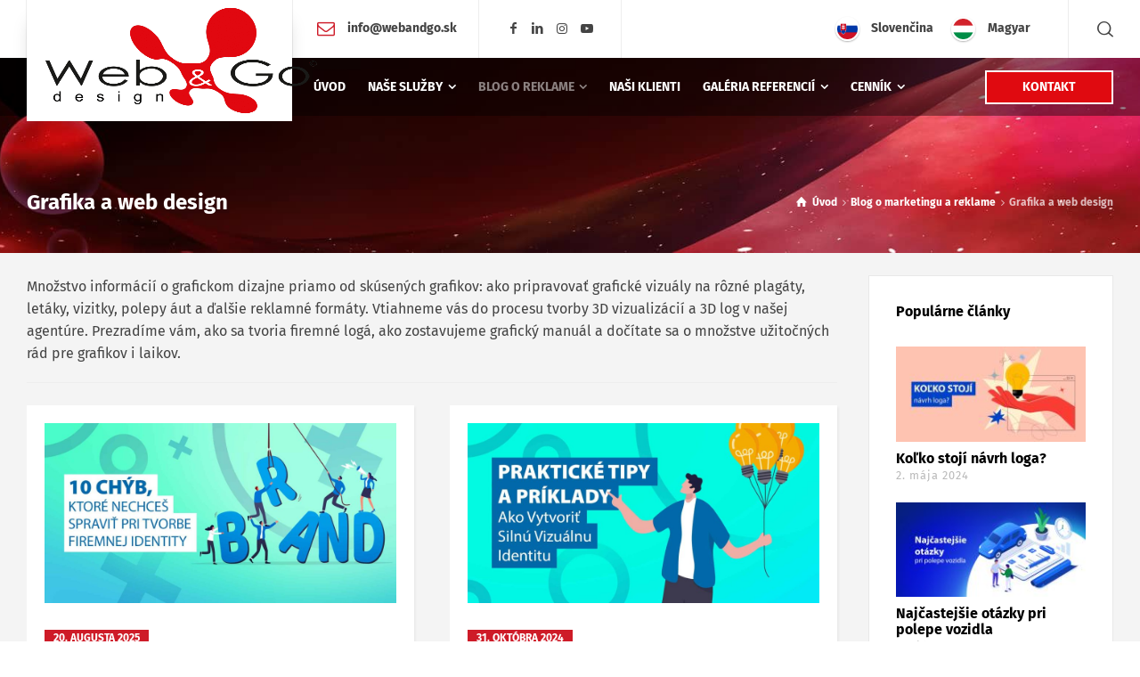

--- FILE ---
content_type: text/html; charset=UTF-8
request_url: https://webandgo.sk/kategoria/grafika-a-web-design/
body_size: 73379
content:
<!doctype html>
<html lang="sk-SK" class="no-js">
<head><meta charset="UTF-8" /><script>if(navigator.userAgent.match(/MSIE|Internet Explorer/i)||navigator.userAgent.match(/Trident\/7\..*?rv:11/i)){var href=document.location.href;if(!href.match(/[?&]nowprocket/)){if(href.indexOf("?")==-1){if(href.indexOf("#")==-1){document.location.href=href+"?nowprocket=1"}else{document.location.href=href.replace("#","?nowprocket=1#")}}else{if(href.indexOf("#")==-1){document.location.href=href+"&nowprocket=1"}else{document.location.href=href.replace("#","&nowprocket=1#")}}}}</script><script>(()=>{class RocketLazyLoadScripts{constructor(){this.v="2.0.4",this.userEvents=["keydown","keyup","mousedown","mouseup","mousemove","mouseover","mouseout","touchmove","touchstart","touchend","touchcancel","wheel","click","dblclick","input"],this.attributeEvents=["onblur","onclick","oncontextmenu","ondblclick","onfocus","onmousedown","onmouseenter","onmouseleave","onmousemove","onmouseout","onmouseover","onmouseup","onmousewheel","onscroll","onsubmit"]}async t(){this.i(),this.o(),/iP(ad|hone)/.test(navigator.userAgent)&&this.h(),this.u(),this.l(this),this.m(),this.k(this),this.p(this),this._(),await Promise.all([this.R(),this.L()]),this.lastBreath=Date.now(),this.S(this),this.P(),this.D(),this.O(),this.M(),await this.C(this.delayedScripts.normal),await this.C(this.delayedScripts.defer),await this.C(this.delayedScripts.async),await this.T(),await this.F(),await this.j(),await this.A(),window.dispatchEvent(new Event("rocket-allScriptsLoaded")),this.everythingLoaded=!0,this.lastTouchEnd&&await new Promise(t=>setTimeout(t,500-Date.now()+this.lastTouchEnd)),this.I(),this.H(),this.U(),this.W()}i(){this.CSPIssue=sessionStorage.getItem("rocketCSPIssue"),document.addEventListener("securitypolicyviolation",t=>{this.CSPIssue||"script-src-elem"!==t.violatedDirective||"data"!==t.blockedURI||(this.CSPIssue=!0,sessionStorage.setItem("rocketCSPIssue",!0))},{isRocket:!0})}o(){window.addEventListener("pageshow",t=>{this.persisted=t.persisted,this.realWindowLoadedFired=!0},{isRocket:!0}),window.addEventListener("pagehide",()=>{this.onFirstUserAction=null},{isRocket:!0})}h(){let t;function e(e){t=e}window.addEventListener("touchstart",e,{isRocket:!0}),window.addEventListener("touchend",function i(o){o.changedTouches[0]&&t.changedTouches[0]&&Math.abs(o.changedTouches[0].pageX-t.changedTouches[0].pageX)<10&&Math.abs(o.changedTouches[0].pageY-t.changedTouches[0].pageY)<10&&o.timeStamp-t.timeStamp<200&&(window.removeEventListener("touchstart",e,{isRocket:!0}),window.removeEventListener("touchend",i,{isRocket:!0}),"INPUT"===o.target.tagName&&"text"===o.target.type||(o.target.dispatchEvent(new TouchEvent("touchend",{target:o.target,bubbles:!0})),o.target.dispatchEvent(new MouseEvent("mouseover",{target:o.target,bubbles:!0})),o.target.dispatchEvent(new PointerEvent("click",{target:o.target,bubbles:!0,cancelable:!0,detail:1,clientX:o.changedTouches[0].clientX,clientY:o.changedTouches[0].clientY})),event.preventDefault()))},{isRocket:!0})}q(t){this.userActionTriggered||("mousemove"!==t.type||this.firstMousemoveIgnored?"keyup"===t.type||"mouseover"===t.type||"mouseout"===t.type||(this.userActionTriggered=!0,this.onFirstUserAction&&this.onFirstUserAction()):this.firstMousemoveIgnored=!0),"click"===t.type&&t.preventDefault(),t.stopPropagation(),t.stopImmediatePropagation(),"touchstart"===this.lastEvent&&"touchend"===t.type&&(this.lastTouchEnd=Date.now()),"click"===t.type&&(this.lastTouchEnd=0),this.lastEvent=t.type,t.composedPath&&t.composedPath()[0].getRootNode()instanceof ShadowRoot&&(t.rocketTarget=t.composedPath()[0]),this.savedUserEvents.push(t)}u(){this.savedUserEvents=[],this.userEventHandler=this.q.bind(this),this.userEvents.forEach(t=>window.addEventListener(t,this.userEventHandler,{passive:!1,isRocket:!0})),document.addEventListener("visibilitychange",this.userEventHandler,{isRocket:!0})}U(){this.userEvents.forEach(t=>window.removeEventListener(t,this.userEventHandler,{passive:!1,isRocket:!0})),document.removeEventListener("visibilitychange",this.userEventHandler,{isRocket:!0}),this.savedUserEvents.forEach(t=>{(t.rocketTarget||t.target).dispatchEvent(new window[t.constructor.name](t.type,t))})}m(){const t="return false",e=Array.from(this.attributeEvents,t=>"data-rocket-"+t),i="["+this.attributeEvents.join("],[")+"]",o="[data-rocket-"+this.attributeEvents.join("],[data-rocket-")+"]",s=(e,i,o)=>{o&&o!==t&&(e.setAttribute("data-rocket-"+i,o),e["rocket"+i]=new Function("event",o),e.setAttribute(i,t))};new MutationObserver(t=>{for(const n of t)"attributes"===n.type&&(n.attributeName.startsWith("data-rocket-")||this.everythingLoaded?n.attributeName.startsWith("data-rocket-")&&this.everythingLoaded&&this.N(n.target,n.attributeName.substring(12)):s(n.target,n.attributeName,n.target.getAttribute(n.attributeName))),"childList"===n.type&&n.addedNodes.forEach(t=>{if(t.nodeType===Node.ELEMENT_NODE)if(this.everythingLoaded)for(const i of[t,...t.querySelectorAll(o)])for(const t of i.getAttributeNames())e.includes(t)&&this.N(i,t.substring(12));else for(const e of[t,...t.querySelectorAll(i)])for(const t of e.getAttributeNames())this.attributeEvents.includes(t)&&s(e,t,e.getAttribute(t))})}).observe(document,{subtree:!0,childList:!0,attributeFilter:[...this.attributeEvents,...e]})}I(){this.attributeEvents.forEach(t=>{document.querySelectorAll("[data-rocket-"+t+"]").forEach(e=>{this.N(e,t)})})}N(t,e){const i=t.getAttribute("data-rocket-"+e);i&&(t.setAttribute(e,i),t.removeAttribute("data-rocket-"+e))}k(t){Object.defineProperty(HTMLElement.prototype,"onclick",{get(){return this.rocketonclick||null},set(e){this.rocketonclick=e,this.setAttribute(t.everythingLoaded?"onclick":"data-rocket-onclick","this.rocketonclick(event)")}})}S(t){function e(e,i){let o=e[i];e[i]=null,Object.defineProperty(e,i,{get:()=>o,set(s){t.everythingLoaded?o=s:e["rocket"+i]=o=s}})}e(document,"onreadystatechange"),e(window,"onload"),e(window,"onpageshow");try{Object.defineProperty(document,"readyState",{get:()=>t.rocketReadyState,set(e){t.rocketReadyState=e},configurable:!0}),document.readyState="loading"}catch(t){console.log("WPRocket DJE readyState conflict, bypassing")}}l(t){this.originalAddEventListener=EventTarget.prototype.addEventListener,this.originalRemoveEventListener=EventTarget.prototype.removeEventListener,this.savedEventListeners=[],EventTarget.prototype.addEventListener=function(e,i,o){o&&o.isRocket||!t.B(e,this)&&!t.userEvents.includes(e)||t.B(e,this)&&!t.userActionTriggered||e.startsWith("rocket-")||t.everythingLoaded?t.originalAddEventListener.call(this,e,i,o):(t.savedEventListeners.push({target:this,remove:!1,type:e,func:i,options:o}),"mouseenter"!==e&&"mouseleave"!==e||t.originalAddEventListener.call(this,e,t.savedUserEvents.push,o))},EventTarget.prototype.removeEventListener=function(e,i,o){o&&o.isRocket||!t.B(e,this)&&!t.userEvents.includes(e)||t.B(e,this)&&!t.userActionTriggered||e.startsWith("rocket-")||t.everythingLoaded?t.originalRemoveEventListener.call(this,e,i,o):t.savedEventListeners.push({target:this,remove:!0,type:e,func:i,options:o})}}J(t,e){this.savedEventListeners=this.savedEventListeners.filter(i=>{let o=i.type,s=i.target||window;return e!==o||t!==s||(this.B(o,s)&&(i.type="rocket-"+o),this.$(i),!1)})}H(){EventTarget.prototype.addEventListener=this.originalAddEventListener,EventTarget.prototype.removeEventListener=this.originalRemoveEventListener,this.savedEventListeners.forEach(t=>this.$(t))}$(t){t.remove?this.originalRemoveEventListener.call(t.target,t.type,t.func,t.options):this.originalAddEventListener.call(t.target,t.type,t.func,t.options)}p(t){let e;function i(e){return t.everythingLoaded?e:e.split(" ").map(t=>"load"===t||t.startsWith("load.")?"rocket-jquery-load":t).join(" ")}function o(o){function s(e){const s=o.fn[e];o.fn[e]=o.fn.init.prototype[e]=function(){return this[0]===window&&t.userActionTriggered&&("string"==typeof arguments[0]||arguments[0]instanceof String?arguments[0]=i(arguments[0]):"object"==typeof arguments[0]&&Object.keys(arguments[0]).forEach(t=>{const e=arguments[0][t];delete arguments[0][t],arguments[0][i(t)]=e})),s.apply(this,arguments),this}}if(o&&o.fn&&!t.allJQueries.includes(o)){const e={DOMContentLoaded:[],"rocket-DOMContentLoaded":[]};for(const t in e)document.addEventListener(t,()=>{e[t].forEach(t=>t())},{isRocket:!0});o.fn.ready=o.fn.init.prototype.ready=function(i){function s(){parseInt(o.fn.jquery)>2?setTimeout(()=>i.bind(document)(o)):i.bind(document)(o)}return"function"==typeof i&&(t.realDomReadyFired?!t.userActionTriggered||t.fauxDomReadyFired?s():e["rocket-DOMContentLoaded"].push(s):e.DOMContentLoaded.push(s)),o([])},s("on"),s("one"),s("off"),t.allJQueries.push(o)}e=o}t.allJQueries=[],o(window.jQuery),Object.defineProperty(window,"jQuery",{get:()=>e,set(t){o(t)}})}P(){const t=new Map;document.write=document.writeln=function(e){const i=document.currentScript,o=document.createRange(),s=i.parentElement;let n=t.get(i);void 0===n&&(n=i.nextSibling,t.set(i,n));const c=document.createDocumentFragment();o.setStart(c,0),c.appendChild(o.createContextualFragment(e)),s.insertBefore(c,n)}}async R(){return new Promise(t=>{this.userActionTriggered?t():this.onFirstUserAction=t})}async L(){return new Promise(t=>{document.addEventListener("DOMContentLoaded",()=>{this.realDomReadyFired=!0,t()},{isRocket:!0})})}async j(){return this.realWindowLoadedFired?Promise.resolve():new Promise(t=>{window.addEventListener("load",t,{isRocket:!0})})}M(){this.pendingScripts=[];this.scriptsMutationObserver=new MutationObserver(t=>{for(const e of t)e.addedNodes.forEach(t=>{"SCRIPT"!==t.tagName||t.noModule||t.isWPRocket||this.pendingScripts.push({script:t,promise:new Promise(e=>{const i=()=>{const i=this.pendingScripts.findIndex(e=>e.script===t);i>=0&&this.pendingScripts.splice(i,1),e()};t.addEventListener("load",i,{isRocket:!0}),t.addEventListener("error",i,{isRocket:!0}),setTimeout(i,1e3)})})})}),this.scriptsMutationObserver.observe(document,{childList:!0,subtree:!0})}async F(){await this.X(),this.pendingScripts.length?(await this.pendingScripts[0].promise,await this.F()):this.scriptsMutationObserver.disconnect()}D(){this.delayedScripts={normal:[],async:[],defer:[]},document.querySelectorAll("script[type$=rocketlazyloadscript]").forEach(t=>{t.hasAttribute("data-rocket-src")?t.hasAttribute("async")&&!1!==t.async?this.delayedScripts.async.push(t):t.hasAttribute("defer")&&!1!==t.defer||"module"===t.getAttribute("data-rocket-type")?this.delayedScripts.defer.push(t):this.delayedScripts.normal.push(t):this.delayedScripts.normal.push(t)})}async _(){await this.L();let t=[];document.querySelectorAll("script[type$=rocketlazyloadscript][data-rocket-src]").forEach(e=>{let i=e.getAttribute("data-rocket-src");if(i&&!i.startsWith("data:")){i.startsWith("//")&&(i=location.protocol+i);try{const o=new URL(i).origin;o!==location.origin&&t.push({src:o,crossOrigin:e.crossOrigin||"module"===e.getAttribute("data-rocket-type")})}catch(t){}}}),t=[...new Map(t.map(t=>[JSON.stringify(t),t])).values()],this.Y(t,"preconnect")}async G(t){if(await this.K(),!0!==t.noModule||!("noModule"in HTMLScriptElement.prototype))return new Promise(e=>{let i;function o(){(i||t).setAttribute("data-rocket-status","executed"),e()}try{if(navigator.userAgent.includes("Firefox/")||""===navigator.vendor||this.CSPIssue)i=document.createElement("script"),[...t.attributes].forEach(t=>{let e=t.nodeName;"type"!==e&&("data-rocket-type"===e&&(e="type"),"data-rocket-src"===e&&(e="src"),i.setAttribute(e,t.nodeValue))}),t.text&&(i.text=t.text),t.nonce&&(i.nonce=t.nonce),i.hasAttribute("src")?(i.addEventListener("load",o,{isRocket:!0}),i.addEventListener("error",()=>{i.setAttribute("data-rocket-status","failed-network"),e()},{isRocket:!0}),setTimeout(()=>{i.isConnected||e()},1)):(i.text=t.text,o()),i.isWPRocket=!0,t.parentNode.replaceChild(i,t);else{const i=t.getAttribute("data-rocket-type"),s=t.getAttribute("data-rocket-src");i?(t.type=i,t.removeAttribute("data-rocket-type")):t.removeAttribute("type"),t.addEventListener("load",o,{isRocket:!0}),t.addEventListener("error",i=>{this.CSPIssue&&i.target.src.startsWith("data:")?(console.log("WPRocket: CSP fallback activated"),t.removeAttribute("src"),this.G(t).then(e)):(t.setAttribute("data-rocket-status","failed-network"),e())},{isRocket:!0}),s?(t.fetchPriority="high",t.removeAttribute("data-rocket-src"),t.src=s):t.src="data:text/javascript;base64,"+window.btoa(unescape(encodeURIComponent(t.text)))}}catch(i){t.setAttribute("data-rocket-status","failed-transform"),e()}});t.setAttribute("data-rocket-status","skipped")}async C(t){const e=t.shift();return e?(e.isConnected&&await this.G(e),this.C(t)):Promise.resolve()}O(){this.Y([...this.delayedScripts.normal,...this.delayedScripts.defer,...this.delayedScripts.async],"preload")}Y(t,e){this.trash=this.trash||[];let i=!0;var o=document.createDocumentFragment();t.forEach(t=>{const s=t.getAttribute&&t.getAttribute("data-rocket-src")||t.src;if(s&&!s.startsWith("data:")){const n=document.createElement("link");n.href=s,n.rel=e,"preconnect"!==e&&(n.as="script",n.fetchPriority=i?"high":"low"),t.getAttribute&&"module"===t.getAttribute("data-rocket-type")&&(n.crossOrigin=!0),t.crossOrigin&&(n.crossOrigin=t.crossOrigin),t.integrity&&(n.integrity=t.integrity),t.nonce&&(n.nonce=t.nonce),o.appendChild(n),this.trash.push(n),i=!1}}),document.head.appendChild(o)}W(){this.trash.forEach(t=>t.remove())}async T(){try{document.readyState="interactive"}catch(t){}this.fauxDomReadyFired=!0;try{await this.K(),this.J(document,"readystatechange"),document.dispatchEvent(new Event("rocket-readystatechange")),await this.K(),document.rocketonreadystatechange&&document.rocketonreadystatechange(),await this.K(),this.J(document,"DOMContentLoaded"),document.dispatchEvent(new Event("rocket-DOMContentLoaded")),await this.K(),this.J(window,"DOMContentLoaded"),window.dispatchEvent(new Event("rocket-DOMContentLoaded"))}catch(t){console.error(t)}}async A(){try{document.readyState="complete"}catch(t){}try{await this.K(),this.J(document,"readystatechange"),document.dispatchEvent(new Event("rocket-readystatechange")),await this.K(),document.rocketonreadystatechange&&document.rocketonreadystatechange(),await this.K(),this.J(window,"load"),window.dispatchEvent(new Event("rocket-load")),await this.K(),window.rocketonload&&window.rocketonload(),await this.K(),this.allJQueries.forEach(t=>t(window).trigger("rocket-jquery-load")),await this.K(),this.J(window,"pageshow");const t=new Event("rocket-pageshow");t.persisted=this.persisted,window.dispatchEvent(t),await this.K(),window.rocketonpageshow&&window.rocketonpageshow({persisted:this.persisted})}catch(t){console.error(t)}}async K(){Date.now()-this.lastBreath>45&&(await this.X(),this.lastBreath=Date.now())}async X(){return document.hidden?new Promise(t=>setTimeout(t)):new Promise(t=>requestAnimationFrame(t))}B(t,e){return e===document&&"readystatechange"===t||(e===document&&"DOMContentLoaded"===t||(e===window&&"DOMContentLoaded"===t||(e===window&&"load"===t||e===window&&"pageshow"===t)))}static run(){(new RocketLazyLoadScripts).t()}}RocketLazyLoadScripts.run()})();</script> 
  
<meta name="viewport" content="width=device-width, initial-scale=1, maximum-scale=5">
<link rel="profile" href="http://gmpg.org/xfn/11">
<title>Grafika a web design &#8211; Web &amp; go design, s.r.o.</title>
<link data-rocket-prefetch href="https://www.googletagmanager.com" rel="dns-prefetch">
<link data-rocket-prefetch href="https://cdn-cookieyes.com" rel="dns-prefetch">
<link data-rocket-prefetch href="https://webandgo.b-cdn.net" rel="dns-prefetch">
<link data-rocket-prefetch href="https://fonts.googleapis.com" rel="dns-prefetch">
<link data-rocket-preload as="style" href="https://fonts.googleapis.com/css?family=Fira%20Sans%3A700%2Cregular%2C500%2C400i%2Citalic&#038;subset=latin&#038;display=swap" rel="preload">
<link href="https://fonts.googleapis.com/css?family=Fira%20Sans%3A700%2Cregular%2C500%2C400i%2Citalic&#038;subset=latin&#038;display=swap" media="print" onload="this.media=&#039;all&#039;" rel="stylesheet">
<style id="wpr-usedcss">img:is([sizes=auto i],[sizes^="auto," i]){contain-intrinsic-size:3000px 1500px}.wpml-ls-legacy-list-horizontal{border:1px solid transparent;padding:7px;clear:both}.wpml-ls-legacy-list-horizontal>ul{padding:0;margin:0!important;list-style-type:none}.wpml-ls-legacy-list-horizontal .wpml-ls-item{padding:0;margin:0;list-style-type:none;display:inline-block}.wpml-ls-legacy-list-horizontal a{display:block;text-decoration:none;padding:5px 10px 6px;line-height:1}.wpml-ls-legacy-list-horizontal a span{vertical-align:middle}.wpml-ls-legacy-list-horizontal .wpml-ls-flag{display:inline;vertical-align:middle}.wpml-ls-legacy-list-horizontal .wpml-ls-flag+span{margin-left:.4em}.rtl .wpml-ls-legacy-list-horizontal .wpml-ls-flag+span{margin-left:0;margin-right:.4em}html{font-family:sans-serif;-ms-text-size-adjust:100%;-webkit-text-size-adjust:100%}body{margin:0}article,aside,details,figcaption,figure,footer,header,hgroup,main,nav,section,summary{display:block}audio,canvas,progress,video{display:inline-block;vertical-align:baseline}audio:not([controls]){display:none;height:0}[hidden],template{display:none}a{background:0 0}a:active,a:hover{outline:0}strong{font-weight:700}h1{margin:.67em 0}mark{background:#ff0;color:#000}img{border:0}svg:not(:root){overflow:hidden}code{font-size:1em}button,input,optgroup,select,textarea{color:inherit;font:inherit;margin:0}button{overflow:visible}button,select{text-transform:none}button,html input[type=button],input[type=reset],input[type=submit]{-webkit-appearance:button;cursor:pointer}button[disabled],html input[disabled]{cursor:default}button::-moz-focus-inner,input::-moz-focus-inner{border:0;padding:0}input[type=checkbox],input[type=radio]{box-sizing:border-box;padding:0}input[type=number]::-webkit-inner-spin-button,input[type=number]::-webkit-outer-spin-button{height:auto}input[type=search]::-webkit-search-cancel-button,input[type=search]::-webkit-search-decoration{-webkit-appearance:none}textarea{overflow:auto}optgroup{font-weight:700}table{border-collapse:collapse;border-spacing:0}th{padding:0}@media print{*{text-shadow:none!important;color:#000!important;background:0 0!important;box-shadow:none!important}a,a:visited{text-decoration:underline}a[href]:after{content:" (" attr(href) ")"}abbr[title]:after{content:" (" attr(title) ")"}a[href^="#"]:after,a[href^="javascript:"]:after{content:""}img,tr{page-break-inside:avoid}img{max-width:100%!important}h2,h3,p{orphans:3;widows:3}h2,h3{page-break-after:avoid}select{background:#fff!important}.table th{background-color:#fff!important}.label{border:1px solid #000}.table{border-collapse:collapse!important}}*,:after,:before{-webkit-box-sizing:border-box;-moz-box-sizing:border-box;box-sizing:border-box}html{font-size:10px;-webkit-tap-highlight-color:transparent}button,input,select,textarea{font-family:inherit;font-size:inherit;line-height:inherit}a{color:#428bca;text-decoration:none}a:focus,a:hover{color:#2a6496;text-decoration:underline}a:focus{outline:dotted thin;outline:-webkit-focus-ring-color auto 5px;outline-offset:-2px}figure{margin:0}img{vertical-align:middle}h1,h2,h3,h5,h6{line-height:1.1}h1,h2,h3{margin-top:20px;margin-bottom:10px}h5,h6{margin-top:10px;margin-bottom:10px}h1{font-size:36px}h2{font-size:30px}h3{font-size:24px}h5{font-size:14px}h6{font-size:12px}p{margin:0 0 10px}.mark,mark{background-color:#fcf8e3;padding:.2em}ol,ul{margin-top:0;margin-bottom:10px}ol ol,ol ul,ul ol,ul ul{margin-bottom:0}dl{margin-top:0;margin-bottom:20px}dt{line-height:1.42857}dt{font-weight:700}abbr[data-original-title],abbr[title]{cursor:help;border-bottom:1px dotted #777}address{margin-bottom:20px;font-style:normal;line-height:1.42857}code{font-family:Menlo,Monaco,Consolas,"Courier New",monospace}code{padding:2px 4px;font-size:90%;color:#c7254e;background-color:#f9f2f4;border-radius:4px}.container{margin-right:auto;margin-left:auto;padding-left:20px;padding-right:20px}.container:after,.container:before{content:" ";display:table}.container:after{clear:both}@media (min-width:768px){.container{width:760px}}@media (min-width:992px){.container{width:980px}}@media (min-width:1200px){.container{width:1180px}}.row{margin-left:-20px;margin-right:-20px}.row:after,.row:before{content:" ";display:table}.row:after{clear:both}.col-lg-3,.col-md-3,.col-md-9,.col-sm-12,.col-sm-3,.col-sm-6,.col-xs-12{position:relative;min-height:1px;padding-left:20px;padding-right:20px}.col-xs-12{float:left}.col-xs-12{width:100%}@media (min-width:768px){.col-sm-12,.col-sm-3,.col-sm-6{float:left}.col-sm-3{width:25%}.col-sm-6{width:50%}.col-sm-12{width:100%}}@media (min-width:992px){.col-md-3,.col-md-9{float:left}.col-md-3{width:25%}.col-md-9{width:75%}}@media (min-width:1200px){.col-lg-3{float:left}.col-lg-3{width:25%}}table{background-color:transparent}th{text-align:left}.table{width:100%;max-width:100%;margin-bottom:20px}.table>tbody>tr>th{padding:8px;line-height:1.42857;vertical-align:top;border-top:1px solid #ddd}.table>tbody+tbody{border-top:2px solid #ddd}.table .table{background-color:#fff}table col[class*=col-]{position:static;float:none;display:table-column}table th[class*=col-]{position:static;float:none;display:table-cell}.table>tbody>tr.active>th,.table>tbody>tr>th.active{background-color:#f5f5f5}.table>tbody>tr.success>th,.table>tbody>tr>th.success{background-color:#dff0d8}.table>tbody>tr.warning>th,.table>tbody>tr>th.warning{background-color:#fcf8e3}fieldset{padding:0;margin:0;border:0;min-width:0}legend{display:block;width:100%;padding:0;margin-bottom:20px;font-size:21px;line-height:inherit;color:#333;border:0;border-bottom:1px solid #e5e5e5}label{display:inline-block;max-width:100%;margin-bottom:5px;font-weight:700}input[type=search]{-webkit-box-sizing:border-box;-moz-box-sizing:border-box;box-sizing:border-box}input[type=checkbox],input[type=radio]{margin:4px 0 0;line-height:normal}input[type=file]{display:block}input[type=range]{display:block;width:100%}select[multiple],select[size]{height:auto}input[type=checkbox]:focus,input[type=file]:focus,input[type=radio]:focus{outline:dotted thin;outline:-webkit-focus-ring-color auto 5px;outline-offset:-2px}output{display:block;padding-top:7px;font-size:14px;line-height:1.42857;color:#555}input[type=search]{-webkit-appearance:none}input[type=date],input[type=datetime-local],input[type=month],input[type=time]{line-height:34px}.checkbox,.radio{position:relative;display:block;min-height:20px;margin-top:10px;margin-bottom:10px}.checkbox label,.radio label{padding-left:20px;margin-bottom:0;font-weight:400;cursor:pointer}.checkbox input[type=checkbox],.radio input[type=radio]{position:absolute;margin-left:-20px}.checkbox+.checkbox,.radio+.radio{margin-top:-5px}.checkbox.disabled label,.radio.disabled label,fieldset[disabled] .checkbox label,fieldset[disabled] .radio label,fieldset[disabled] input[type=checkbox],fieldset[disabled] input[type=radio],input[type=checkbox].disabled,input[type=checkbox][disabled],input[type=radio].disabled,input[type=radio][disabled]{cursor:not-allowed}.dropdown{position:relative}.dropdown-menu{position:absolute;top:100%;left:0;z-index:1000;display:none;float:left;min-width:160px;padding:5px 0;margin:2px 0 0;list-style:none;font-size:14px;text-align:left;background-color:#fff;border:1px solid #ccc;border:1px solid rgba(0,0,0,.15);border-radius:4px;-webkit-box-shadow:0 6px 12px rgba(0,0,0,.175);box-shadow:0 6px 12px rgba(0,0,0,.175);background-clip:padding-box}.dropdown-menu>li>a{display:block;padding:3px 20px;clear:both;font-weight:400;line-height:1.42857;color:#333;white-space:nowrap}.dropdown-menu>li>a:focus,.dropdown-menu>li>a:hover{text-decoration:none;color:#262626;background-color:#f5f5f5}.dropdown-menu>.active>a,.dropdown-menu>.active>a:focus,.dropdown-menu>.active>a:hover{color:#fff;text-decoration:none;outline:0;background-color:#428bca}.dropdown-menu>.disabled>a,.dropdown-menu>.disabled>a:focus,.dropdown-menu>.disabled>a:hover{color:#777}.dropdown-menu>.disabled>a:focus,.dropdown-menu>.disabled>a:hover{text-decoration:none;background-color:transparent;background-image:none;cursor:not-allowed}.open>.dropdown-menu{display:block}.open>a{outline:0}.dropdown-backdrop{position:fixed;left:0;right:0;bottom:0;top:0;z-index:990}.tooltip{position:absolute;z-index:1070;display:block;visibility:visible;font-size:12px;line-height:1.4;opacity:0}.tooltip.in{opacity:.9}.tooltip.top{margin-top:-3px;padding:5px 0}.tooltip.right{margin-left:3px;padding:0 5px}.tooltip.bottom{margin-top:3px;padding:5px 0}.tooltip.left{margin-left:-3px;padding:0 5px}.tooltip-inner{max-width:200px;padding:3px 8px;color:#fff;text-align:center;text-decoration:none;background-color:#000;border-radius:4px}.tooltip-arrow{position:absolute;width:0;height:0;border-color:transparent;border-style:solid}.tooltip.top .tooltip-arrow{bottom:0;left:50%;margin-left:-5px;border-width:5px 5px 0;border-top-color:#000}.tooltip.right .tooltip-arrow{top:50%;left:0;margin-top:-5px;border-width:5px 5px 5px 0;border-right-color:#000}.tooltip.left .tooltip-arrow{top:50%;right:0;margin-top:-5px;border-width:5px 0 5px 5px;border-left-color:#000}.tooltip.bottom .tooltip-arrow{top:0;left:50%;margin-left:-5px;border-width:0 5px 5px;border-bottom-color:#000}.clearfix:after,.clearfix:before{content:" ";display:table}.clearfix:after{clear:both}.hide{display:none!important}.show{display:block!important}.hidden{display:none!important;visibility:hidden!important}.affix{position:fixed;-webkit-transform:translate3d(0,0,0);transform:translate3d(0,0,0)}@-ms-viewport{width:device-width}.visible-xs-block{display:none!important}@media (max-width:767px){.visible-xs-block{display:block!important}}@media (min-width:768px) and (max-width:991px){.hidden-sm{display:none!important}}@media (min-width:992px) and (max-width:1199px){.hidden-md{display:none!important}}@media (min-width:1200px){.hidden-lg{display:none!important}}.owl-carousel .animated{-webkit-animation-duration:1s;animation-duration:1s;-webkit-animation-fill-mode:both;animation-fill-mode:both}.owl-carousel .owl-animated-in{z-index:0}.owl-carousel .owl-animated-out{z-index:1}.owl-carousel .fadeOut{-webkit-animation-name:fadeOut;animation-name:fadeOut}@-webkit-keyframes fadeOut{0%{opacity:1}100%{opacity:0}}@keyframes fadeOut{0%{opacity:1}100%{opacity:0}}.owl-height{-webkit-transition:height .5s ease-in-out;-moz-transition:height .5s ease-in-out;-ms-transition:height .5s ease-in-out;-o-transition:height .5s ease-in-out;transition:height .5s ease-in-out}.owl-carousel{display:none;width:100%;-webkit-tap-highlight-color:transparent;position:relative;z-index:1}.owl-carousel .owl-stage{position:relative;-ms-touch-action:pan-Y}.owl-carousel .owl-stage:after{content:".";display:block;clear:both;visibility:hidden;line-height:0;height:0}.owl-carousel .owl-stage-outer{position:relative;overflow:hidden;-webkit-transform:translate3d(0,0,0)}.owl-carousel.owl-loaded{display:block}.owl-carousel.owl-loading{opacity:0;display:block}.owl-carousel.owl-hidden{opacity:0}.owl-carousel .owl-refresh .owl-item{display:none}.owl-carousel .owl-item{position:relative;min-height:1px;float:left;-webkit-backface-visibility:hidden;-webkit-tap-highlight-color:transparent;-webkit-touch-callout:none;-webkit-user-select:none;-moz-user-select:none;-ms-user-select:none;user-select:none;-webkit-transform:translateZ(0) scale(1,1)}.owl-carousel .owl-item img{display:block;-webkit-transform-style:preserve-3d}.owl-carousel .owl-grab{cursor:move;cursor:-webkit-grab;cursor:-o-grab;cursor:-ms-grab;cursor:grab}.owl-carousel.owl-rtl{direction:rtl}.owl-carousel.owl-rtl .owl-item{float:right}.no-js .owl-carousel{display:block}.owl-carousel .owl-item .owl-lazy{opacity:0;-webkit-transition:opacity .4s;-moz-transition:opacity .4s;-ms-transition:opacity .4s;-o-transition:opacity .4s;transition:opacity .4s ease}.owl-carousel .owl-item img{transform-style:preserve-3d}.owl-carousel .owl-video-play-icon{position:absolute;height:80px;width:80px;left:50%;top:50%;margin-left:-40px;margin-top:-40px;cursor:pointer;z-index:1;-webkit-backface-visibility:hidden;-webkit-transition:scale .1s;-moz-transition:scale .1s;-ms-transition:scale .1s;-o-transition:scale .1s;transition:scale .1s ease}.owl-carousel .owl-video-play-icon:hover{transition:scale(1.3,1.3)}.owl-carousel .owl-video-playing .owl-video-play-icon{display:none}.owl-carousel .owl-video-frame{position:relative;z-index:1}@font-face{font-display:swap;font-family:rtui;src:url(https://webandgo.b-cdn.net/wp-content/themes/businesslounge/css/ui-fonts/rtui.eot?31081414);src:url(https://webandgo.b-cdn.net/wp-content/themes/businesslounge/css/ui-fonts/rtui.eot?31081414#iefix) format("embedded-opentype"),url(https://webandgo.b-cdn.net/wp-content/themes/businesslounge/css/ui-fonts/rtui.woff2?31081414) format("woff2"),url(https://webandgo.b-cdn.net/wp-content/themes/businesslounge/css/ui-fonts/rtui.woff?31081414) format("woff"),url(https://webandgo.b-cdn.net/wp-content/themes/businesslounge/css/ui-fonts/rtui.ttf?31081414) format("truetype"),url(https://webandgo.b-cdn.net/wp-content/themes/businesslounge/css/ui-fonts/rtui.svg?31081414#rtui) format("svg");font-weight:400;font-style:normal}[class*=" ui-icon-"]:before,[class^=ui-icon-]:before{direction:ltr;font-family:rtui;font-style:normal;font-weight:400;speak:none;display:inline-block;text-decoration:inherit;width:1em;margin-right:.2em;text-align:center;font-variant:normal;text-transform:none;line-height:1em;margin-left:.2em;-webkit-font-smoothing:antialiased;-moz-osx-font-smoothing:grayscale}.ui-icon-search-1:before{content:'\21'}.ui-icon-angle-left:before{content:'\22'}.ui-icon-angle-right:before{content:'\28'}.ui-icon-angle-down:before{content:'\2a'}.ui-icon-line-share:before{content:'\32'}.ui-icon-facebook:before{content:'\39'}.ui-icon-pinterest:before{content:'\3c'}.ui-icon-exit:before{content:'\3f'}.ui-icon-linkedin:before{content:'\40'}.ui-icon-left-arrow-1:before{content:'\60'}.ui-icon-twitter:before{content:'\e874'}.ui-icon-right-arrow-1:before{content:'\6d'}.ui-icon-mail:before{content:'\e804'}.ui-icon-home:before{content:'\e807'}.ui-icon-spin1:before{content:'\e830'}.ui-icon-top-search:before{content:'\e899'}.ui-icon-youtube-play:before{content:'\f16a'}.ui-icon-instagram:before{content:'\f16d'}.ui-icon-vkontakte:before{content:'\f189'}.ui-icon-whatsapp:before{content:'\f232'}body{color:#666;-webkit-font-smoothing:antialiased;-moz-osx-font-smoothing:grayscale}#container{position:relative;overflow:hidden}#main_content{padding:0;position:relative;-webkit-transition:opacity .2s linear .2s;-o-transition:opacity .2s linear .2s;transition:opacity .2s linear .2s;opacity:1}.content_row{border-width:0;border-style:solid;position:relative;margin:auto}.content_row:after,.content_row:before{content:" ";display:table}.content_row:after{clear:both}div:not(.content)>.content_row{margin:auto}.fixed_heights>*{box-sizing:border-box;display:-webkit-box;display:-webkit-flex;display:-ms-flexbox;display:flex;-webkit-flex-wrap:wrap;-ms-flex-wrap:wrap;flex-wrap:wrap}.fixed_heights>*>*{-webkit-box-align:stretch;-webkit-align-items:stretch;-ms-flex-align:stretch;align-items:stretch}.fixed_heights>::after,.fixed_heights>::before{display:none}.content_row_wrapper{display:block;width:100%;padding:25px 0;margin:auto}.content_row_wrapper:after,.content_row_wrapper:before{content:" ";display:table}.content_row_wrapper:after{clear:both}.content_row_wrapper.fullwidth{max-width:100%;width:100%}.js .animate-cols>.content_row_wrapper>*{opacity:0}#main_content>.wp-block-group{background-color:var(--rt_default_bg_color)}.sidebar{-webkit-transform:translateZ(0);-webkit-transform:translate3d(0,0,0);backface-visibility:hidden;will-change:min-height}.sidebar.right{float:right}.sidebar.right:before{left:0}.sidebar.left{float:left}.sidebar.left:before{right:0}.content.right-sidebar{float:left;padding-right:15px}.touchevents .content_row{background-attachment:scroll!important}.top-header{position:relative;width:100%;z-index:10;border-style:solid;border-color:transparent;border-width:0;display:inline-block;vertical-align:middle;margin:0}.header-elements{width:100%;margin:auto;position:relative;padding-left:20px;padding-right:20px}.main-header-holder .header-elements:before{position:absolute;content:"";bottom:0;z-index:-3;top:0;height:75px}#logo{display:block;position:relative;text-align:center;height:150px;float:left;z-index:2}#logo img{width:auto;max-height:100%}.header-style-1 #logo{padding:0 40px;box-shadow:0 20px 19px -5px rgba(0,0,0,.17)}.header-style-1 #logo:after,.header-style-1 #logo:before{content:"";position:absolute;height:75px;border-style:solid;top:0}.header-style-1 #logo:before{left:-1px;border-width:0 1px 0 0}.header-style-1 #logo:after{right:-1px;border-width:0 0 0 1px}#sticky-logo{padding-right:24px;padding-left:0;border-width:0 1px 0 0}#logo img,#logo span{-webkit-transform:translate3d(0,0,0)}#logo a{display:flex;align-items:center;white-space:nowrap;font-size:0;text-decoration:none;position:relative;top:50%;-moz-transform:translateY(-50%);-ms-transform:translateY(-50%);-webkit-transform:translateY(-50%);transform:translateY(-50%)}.sticky-header-holder{position:fixed;width:100%;top:0;left:0;backface-visibility:hidden;-moz-transform:translateY(-400%);-ms-transform:translateY(-400%);-webkit-transform:translateY(-400%);transform:translateY(-400%);-webkit-box-shadow:0 2px 3px rgba(0,0,0,.1);box-shadow:0 2px 3px rgba(0,0,0,.1);-webkit-transition:left .2s cubic-bezier(.72,.05,.34,1.07),transform .1s;-o-transition:left .2s cubic-bezier(.72,.05,.34,1.07),transform .1s;transition:left .2s cubic-bezier(.72,.05,.34,1.07),transform .1s ease}.sticky-header-holder .header-row,.sticky-header-holder .header-row>*{height:60px}.header-stuck .sticky-header-holder{-moz-transform:translateY(0);-ms-transform:translateY(0);-webkit-transform:translateY(0);transform:translateY(0);-webkit-transition:left .2s cubic-bezier(.72,.05,.34,1.07),transform .4s;-o-transition:left .2s cubic-bezier(.72,.05,.34,1.07),transform .4s;transition:left .2s cubic-bezier(.72,.05,.34,1.07),transform .4s ease}#sticky-logo a{display:flex;align-items:center;height:60px;line-height:60px}#sticky-logo img{width:auto;max-height:100%}.header-row{position:relative;box-sizing:border-box;display:-webkit-box;display:-webkit-flex;display:-ms-flexbox;display:flex;-webkit-flex-wrap:wrap;-ms-flex-wrap:wrap;flex-wrap:wrap}.header-row.first{z-index:3;height:75px}.header-row.first>*{position:relative}.header-row.second{z-index:1;height:75px}.header-row.second>*{position:relative}.header-row.second:before{position:absolute;content:"";bottom:0;z-index:-3;top:0;height:100%}.header-row .header-col{display:-webkit-box;display:-webkit-flex;display:-ms-flexbox;display:flex}.header-row .header-col>*{padding:0 24px;-webkit-box-flex:1;-webkit-flex-grow:1;-ms-flex-positive:1;flex-grow:1;display:-webkit-box;display:-webkit-flex;display:-ms-flexbox;display:flex;-webkit-box-orient:vertical;-webkit-box-direction:normal;-webkit-flex-direction:column;-ms-flex-direction:column;flex-direction:column;justify-content:center;-ms-flex-pack:center}.header-row .header-col.left{float:left;z-index:2}.header-row .header-col.center{width:100%;position:absolute;left:0;text-align:center;z-index:1}.header-row .header-col.right{float:right;margin-left:auto;z-index:3}.header-row .header-col.right>:last-child{padding-right:0}.header-row .header-col a{text-decoration:none}.header-row .header-col .widget-businesslounge-text *,.header-row .header-col .widget-businesslounge-text p:last-child,.header-row .header-col .widget_text *,.header-row .header-col .widget_text p:last-child{margin-top:0;margin-bottom:0;line-height:1}.header-row .header-col .widget-businesslounge-text .icon,.header-row .header-col .widget_text .icon{margin-right:.4em;font-size:1.4em;vertical-align:middle}.header-row .header-col .button_{display:block}.header-row .header-col .read_more{margin-top:0}.header-row .header-col .search{border-width:0}.header-row .header-col:not(.first)>.widget:not(:last-child),.header-row.first .header-col.left>.widget{border-style:solid;border-width:0 1px 0 0}.header-col>.header-tools:not(:last-child),.header-col>nav:not(:last-child){border-style:solid;border-width:0 1px 0 0}.dynamic-skin{transition:opacity .5s}.header-tools>ul{float:left;padding:0;margin:0;list-style:none;display:block}.header-tools>ul:after,.header-tools>ul:before{content:" ";display:table}.header-tools>ul:after{clear:both}.header-tools>ul>li{position:relative;display:block;float:left;vertical-align:middle}.header-tools>ul>li>a{vertical-align:middle;text-decoration:none;padding:0 8px;display:inline-block}.header-tools>ul>li>a span:before{margin:auto;font-size:18px;vertical-align:middle}.header-tools>ul>li:last-child>a{padding-right:0}.header-tools>ul>li a span,.header-tools>ul>li a span:before{line-height:50px;text-align:center}.header-tools>ul>li a.tools-icon span,.header-tools>ul>li a.tools-icon span:before{display:block}.header-tools .businesslounge-wpml-menu-button span{text-decoration:none;position:relative;display:inline-block;text-transform:uppercase;font-family:Arial;font-weight:700;font-size:14px;vertical-align:middle}.mobile-nav .header-tools{float:none;padding:10px;margin:0;width:100%}.mobile-nav .header-tools:after,.mobile-nav .header-tools:before{content:" ";display:table}.mobile-nav .header-tools:after{clear:both}.businesslounge-menu-button{display:inline-block;vertical-align:middle;outline:0;position:relative;text-align:left;height:50px;min-width:30px}.businesslounge-menu-button:focus{outline:0}.businesslounge-menu-button span{border-radius:10px;display:block;height:2px;left:50%;margin:auto auto auto -10px;position:relative;top:calc(50% - 2px);-moz-transform:translateY(-50%);-ms-transform:translateY(-50%);-webkit-transform:translateY(-50%);transform:translateY(-50%);-webkit-transition:transform .2s ease-out .7s,width .2s ease-out .7s;-o-transition:transform .2s ease-out .7s,width .2s ease-out .7s;transition:transform .2s ease-out .7s,width .2s ease-out .7s;vertical-align:middle;width:20px}.businesslounge-menu-button span:first-child{-moz-transform:translateY(-4px);-ms-transform:translateY(-4px);-webkit-transform:translateY(-4px);transform:translateY(-4px)}.businesslounge-menu-button span:last-child{-moz-transform:translateY(2px);-ms-transform:translateY(2px);-webkit-transform:translateY(2px);transform:translateY(2px)}.businesslounge-menu-button.active span{-webkit-transition:.2s ease-in .2s;-o-transition:.2s ease-in .2s;transition:all .2s ease-in .2s}.businesslounge-menu-button.active span:first-child{-moz-transform:translate3d(0,2px,0) rotate(45deg);-ms-transform:translate3d(0,2px,0) rotate(45deg);-webkit-transform:translate3d(0,2px,0) rotate(45deg);transform:translate3d(0,2px,0) rotate(45deg)}.businesslounge-menu-button.active span:nth-child(2){width:0;opacity:0}.businesslounge-menu-button.active span:last-child{-moz-transform:translate3d(0,-2px,0) rotate(-45deg);-ms-transform:translate3d(0,-2px,0) rotate(-45deg);-webkit-transform:translate3d(0,-2px,0) rotate(-45deg);transform:translate3d(0,-2px,0) rotate(-45deg)}.mobile-menu-button span{-webkit-transition:transform .2s ease-out .2s,width .2s ease-out .2s;-o-transition:transform .2s ease-out .2s,width .2s ease-out .2s;transition:transform .2s ease-out .2s,width .2s ease-out .2s}.mobile-header-holder{display:inline-block;overflow:hidden;width:100%}.mobile-header-holder .header-col{height:100px}.mobile-header-holder #mobile-logo img{max-height:100px;width:auto}.mobile-header-holder .mobile-menu-button-wrapper{padding:0;margin-left:-10px}.sub_page_header{position:relative;overflow:hidden}.sub_page_header .page-title{padding:0;margin:0;float:left;position:relative}.sub_page_header .page-title h1{font-size:24px;line-height:34px;display:inline-block;position:relative;z-index:1;margin:0}.sub_page_header .content_row_wrapper{padding-top:0;padding-bottom:0}.sub_page_header .content_row_wrapper>.col{padding-left:20px;padding-right:20px}.sub_page_header .content_row_wrapper.fullwidth{max-width:96%}#footer{width:100%}#footer>.content_row{width:100%;margin:auto}#footer>.content_row.fullwidth{max-width:100%;width:100%}#footer .content_row_wrapper.fullwidth{max-width:96%}#footer .footer_widgets{padding:0;position:relative}#footer .footer_widgets img{max-width:100%;height:auto}#footer .footer_widgets .col{padding-left:20px;padding-right:20px}#footer .footer_widgets .column-inner{padding:60px 0}#footer .footer_widgets .col .widget ul:last-child,#footer .footer_widgets .col .widget:last-child{margin-bottom:0}#footer .footer_widgets .widgets_holder .widget{padding-bottom:25px}#footer .footer_widgets .widgets_holder .widget:last-child{padding-bottom:0;border-width:0}#footer .footer_widgets .content_row_wrapper{padding-top:0}#footer .footer_widgets .featured-col .column-inner{padding:60px 40px;position:relative;background-color:rgba(255,255,255,.1)}#footer .footer_widgets .featured-col .column-inner:before{content:"";position:absolute;width:100%;height:10px;left:0;top:-10px;display:inline-block;z-index:1}.footer_info_bar{font-size:.875em;background-color:rgba(255,255,255,.1);overflow:hidden}.footer_info_bar>.content_row_wrapper{padding-left:20px;padding-right:20px;position:relative;padding-top:calc(40px + .8em);padding-bottom:40px}.footer_info_bar>div>div>:first-child li{border-width:0;padding-left:0}.footer_info_bar .copyright{float:left}.footer_info_bar .social_media{float:right}.header-col .main-menu{list-style:none;margin:0;padding:0;line-height:1.4em}.header-col .main-menu>li{position:relative;display:inline-block;float:left}.header-col .main-menu>li>a{text-align:left;text-decoration:none;outline:0;position:relative;line-height:1em;display:block}.header-col .main-menu>li a>span{border-width:0 1px 0 0;border-style:solid;border-color:transparent;position:relative}.header-col .main-menu>li.current-menu-ancestor>a,.header-col .main-menu>li.current-menu-item>a,.header-col .main-menu>li>a:hover{text-decoration:none}.header-col .main-menu a>span{display:inline}.header-col .main-menu a>i:before,.header-col .main-menu span>i:before{margin-right:.5em}.header-col .main-menu ul{visibility:hidden;position:absolute;width:220px;list-style:none;z-index:99999;margin:0;padding:0;text-align:left;height:0;overflow:hidden}.header-col .main-menu ul li{position:relative}.header-col .main-menu ul li a{display:block;border-style:solid;border-width:0 0 1px;border-color:transparent;text-decoration:none;padding-top:.6em;padding-bottom:.6em}.header-col .main-menu ul li a:hover,.header-col .main-menu ul li>.current-menu-ancestor>a{text-decoration:none}.header-col .main-menu ul ul{margin-left:220px;top:0;padding:0 0 0 2px;width:222px}.header-col .main-menu ul ul ul{top:0}.header-col .main-menu>li:not(.multicolumn) ul{-webkit-box-shadow:2px 2px 0 rgba(0,0,0,.04);box-shadow:2px 2px 0 rgba(0,0,0,.04);-webkit-transition:opacity .5s .1s;-o-transition:opacity .5s .1s;transition:opacity .5s ease .1s;transform-origin:top;opacity:0}.header-col .main-menu li.hover:not(.multicolumn)>ul,.header-col .main-menu li:not(.multicolumn):hover>ul{height:auto;overflow:visible;opacity:1}.header-col .main-menu li li.hover>ul,.header-col .main-menu li li:hover>ul,.header-col .main-menu li.submenu-loaded.hover>ul,.header-col .main-menu li.submenu-loaded:hover>ul{visibility:visible}.header-col .main-menu>li.menu-item-has-children>a>span:after{content:"\2a";font-family:rtui;padding-left:.4em;line-height:1}.header-col .main-menu>li li.menu-item-has-children:after{content:"\28";font-family:rtui;position:absolute;z-index:999;right:10px;top:.5em}.header-col .main-menu>li.o-direction .sub-menu{right:0;text-align:right}.header-col .main-menu>li.o-direction .sub-menu li.menu-item-has-children:after{content:"\22";left:10px;right:auto}.header-col .main-menu>li.o-direction .sub-menu ul{margin-right:220px;padding:0 2px 0 0;margin-left:auto}.sticky-header-holder .header-col .main-menu>li>a{line-height:60px}.main-menu .multicolumn{position:static}.main-menu li.multicolumn>ul{-webkit-box-shadow:2px 2px 0 rgba(0,0,0,.04);box-shadow:2px 2px 0 rgba(0,0,0,.04);-webkit-transition:opacity .5s .1s;-o-transition:opacity .5s .1s;transition:opacity .5s ease .1s;transform-origin:top;opacity:0}.main-menu li.multicolumn.submenu-loaded.hover>ul,.main-menu li.multicolumn.submenu-loaded:hover>ul{height:auto;visibility:visible;opacity:1}.main-menu li.multicolumn.submenu-loaded.hover>ul ul,.main-menu li.multicolumn.submenu-loaded:hover>ul ul{height:auto;opacity:1;visibility:visible}.main-menu .multicolumn-2>ul>li{width:50%}.main-menu .multicolumn-3>ul>li{width:33.33333%}.main-menu .multicolumn-holder{padding:0;display:table;width:100%;left:auto;height:auto;opacity:0;margin:50px 0 0;-webkit-box-shadow:2px 2px 0 rgba(0,0,0,.04);box-shadow:2px 2px 0 rgba(0,0,0,.04);-webkit-transition:opacity .5s,margin .5s;-o-transition:opacity .5s,margin .5s;transition:opacity .5s ease 0s,margin .5s ease 0s}.main-menu .multicolumn-holder>li{display:table-cell;margin:0;padding:24px}.main-menu .multicolumn-holder>li:not(:last-child){border-width:0 1px 0 0;border-style:solid}.main-menu .multicolumn-holder>li>ul{padding:0;margin:0;-webkit-box-shadow:none;box-shadow:none}.main-menu .multicolumn-holder>li>ul,.main-menu .multicolumn-holder>li>ul .sub-menu{position:static;margin-left:0;margin-top:0;display:block;width:auto}.main-menu .multicolumn-holder>li>ul>li{margin:0}.main-menu .multicolumn-holder>li>ul>li:not(:last-child)>.sub-menu{margin-bottom:30px}.main-menu .multicolumn-holder>li>ul li>a:before{content:"\28";font-family:rtui;padding-right:.4em}.main-menu .multicolumn-holder>li>ul>li.menu-item-has-children>a,.main-menu .multicolumn-holder>li>ul>li.menu-item-has-children>span{border-width:0 0 1px;border-style:solid;display:block;padding:0 .75em .4em;margin-bottom:.75em}.main-menu .multicolumn-holder>li>ul li li.menu-item-has-children>a,.main-menu .multicolumn-holder>li>ul li li.menu-item-has-children>span{margin-bottom:.4em}.main-menu .multicolumn-holder>li>ul li>a,.main-menu .multicolumn-holder>li>ul li>span{border-width:0;padding:0 .75em .4em}.main-menu .multicolumn-holder>li>ul li.menu-item-has-children::after{content:""}.main-menu .multicolumn-holder>li>ul li .sub-menu>li:last-child a{padding-bottom:0}.main-menu .multicolumn-holder>li>ul ul{box-shadow:none;margin:0;width:auto;border-width:0;padding:0;height:auto}.main-menu .multicolumn-holder>li>ul ul .sub-menu{margin-bottom:.75em;margin-left:.75em}.main-menu .multicolumn-holder>li>ul ul .sub-menu a:before{content:none}.main-menu .multicolumn-holder>li>ul ul li{margin-top:0}.main-menu .multicolumn-holder a>i{float:right}.main-menu .multicolumn-holder a>i:before{margin-right:0;margin-left:.5em}.sub-menu li[class*=" icon-"]:before,.sub-menu li[class^=icon-]:before{float:left;line-height:3em;margin:0 .8em}.mobile-nav{display:none;position:absolute;width:100%;z-index:480;left:0}#mobile-navigation{border-width:1px 0 0;border-style:solid;padding:0;margin:0;list-style:none}#mobile-navigation>li{float:none;display:block}#mobile-navigation li a,#mobile-navigation li>span{position:relative;display:block;text-align:left;border-width:0 0 1px;padding:10px 20px;text-decoration:none;border-style:solid;line-height:1.8!important}#mobile-navigation ul li a,#mobile-navigation ul li>span{border-style:solid;border-width:0 0 1px}#mobile-navigation li span:after,#mobile-navigation>li>a:after{background-color:transparent}#mobile-navigation ul{list-style:none;display:none;position:relative;right:0;width:100%;margin:0;padding:0;border-width:0}#mobile-navigation ul ul{border-width:0}#mobile-navigation>li>ul{margin:0}#mobile-navigation ul li:first-child a,#mobile-navigation ul li:first-child>span{border-width:0 0 1px}#mobile-navigation li:hover>ul{display:none}#mobile-navigation li.menu-item-has-children>a,#mobile-navigation li.menu-item-has-children>span{padding-right:65px;position:relative}#mobile-navigation li.menu-item-has-children>a:before,#mobile-navigation li.menu-item-has-children>span:before{font-family:rtui;content:"";display:inline-block;font-style:normal;font-variant:normal;font-weight:400;text-decoration:inherit;text-transform:none}#mobile-navigation li.menu-item-has-children.current-menu-item>a:before,#mobile-navigation li.menu-item-has-children.current-menu-item>span:before{font-family:rtui;content:"";display:inline-block;font-style:normal;font-variant:normal;font-weight:400;line-height:1em;margin-right:.2em;text-align:center;text-decoration:inherit;text-transform:none;width:1em}#mobile-navigation li.menu-item-has-children>a:after,#mobile-navigation li.menu-item-has-children>span:after{border-style:solid;border-width:0 0 0 1px;height:100%;position:absolute;right:50px;content:"";top:0;z-index:999}#mobile-navigation li.menu-item-has-children>a:before,#mobile-navigation li.menu-item-has-children>span:before{cursor:pointer;position:absolute;right:20px;top:50%;text-align:left;z-index:999;margin:-6px 0 0!important;line-height:1;font-size:12px;width:auto!important}#mobile-navigation li.current-menu-item>ul{display:block}#mobile-navigation li.current-menu-ancestor:after,#mobile-navigation li.current-menu-item:after,#mobile-navigation li:after,#mobile-navigation li:hover:after{content:none}#mobile-navigation li li li a{padding-left:25px}#mobile-navigation li li li li a{padding-left:45px}#mobile-navigation li li li li li a{padding-left:50px}#mobile-navigation li li li li li li a{padding-left:60px}#mobile-navigation li li li li li li li a{padding-left:70px}#container .rt-gallery .col{margin-bottom:40px}#container .rt-gallery .row:last-child .col{margin-bottom:0}.has-overlay{overflow:hidden;display:block;margin-left:auto!important;margin-right:auto!important;position:relative}.featured_image div,.featured_image img{width:100%}.featured_image{position:relative;overflow:hidden}.imgeffect{position:relative;overflow:hidden;display:block;max-width:100%;z-index:1}.imgeffect img{opacity:1;-webkit-transition:.2s ease-out .1s;-o-transition:.2s ease-out .1s;transition:all .2s ease-out .1s}.imgeffect .overlay-mask{background:linear-gradient(180deg,#000 2%,rgba(0,0,0,0) 100%);mix-blend-mode:multiply;-webkit-mix-blend-mode:multiply;-webkit-transition:.2s ease-out .1s;-o-transition:.2s ease-out .1s;transition:all .2s ease-out .1s;overflow:hidden;position:absolute;top:-100%;left:0;width:100%;height:100%;opacity:.4}.imgeffect .action-button{top:20px;right:20px;line-height:1.6em;width:1.6em;height:1.6em;position:absolute;text-align:center;opacity:0;-webkit-transform:scale(0);-ms-transform:scale(0);-o-transform:scale(0);transform:scale(0);-webkit-transition:.4s ease-out .1s;-o-transition:.4s ease-out .1s;transition:all .4s ease-out .1s;z-index:20}.imgeffect:hover .action-button{opacity:1;-webkit-transform:scale(1);-ms-transform:scale(1);-o-transform:scale(1);transform:scale(1)}.imgeffect:hover>.overlay-mask{top:0}.imgeffect>.action-button:before{font-family:rtui;color:#fff;font-size:16px}.imgeffect.video>.action-button:before{content:"\6a"}.imgeffect.audio>.action-button:before{content:"\e805"}.imgeffect.link>.action-button:before{content:"\e806"}.imgeffect>div>img{display:inline-block}.hasCustomSelect{z-index:2;padding-right:20px}.customselect{border-width:1px;border-style:solid;padding:4px 20px 4px 10px;position:relative;z-index:1}.rt-parallax-background{background-attachment:scroll;background-size:cover;background-repeat:no-repeat;background-position:center center;position:absolute;top:0;left:0;overflow:hidden;z-index:0;backface-visibility:hidden;display:none;width:100%;height:100%;-webkit-transform:translateZ(0);-webkit-backface-visibility:hidden}.rt-background-slider{width:100%;height:100%;background-attachment:scroll;background-size:cover;background-repeat:no-repeat;background-position:center center;position:absolute;top:0;left:0;overflow:hidden;z-index:0;-webkit-transform:translate3d(0);backface-visibility:hidden}.rt-background-slider>*{opacity:1;-moz-transform:scale(1);-ms-transform:scale(1);-webkit-transform:scale(1);transform:scale(1);-webkit-transition:opacity,transform;-o-transition:opacity,transform;transition:opacity 0s,transform 0s}.read_more{display:block;margin-top:10px;text-decoration:none}.read_more:after{content:"\006D";display:inline-block;font-family:rtui;padding-left:10px}a.read_more:hover{text-decoration:none;-webkit-transition:color .3s;-o-transition:color .3s;transition:color .3s}.read_more:hover:after{opacity:.6;padding-left:13px;text-decoration:none;transition:padding .4s ease 0s}ol,ul{padding-left:20px;margin-bottom:20px}.go-to-top{cursor:pointer;text-align:center;width:46px;line-height:42px;border-width:2px;border-style:solid;border-color:initial!important;font-size:2em;position:absolute;right:20px;transform:translateY(calc(-50% + .5em - 4px));margin-top:200px;opacity:0}.go-to-top.visible{opacity:1;margin-top:0;transition:margin 1s ease}.go-to-top:before{vertical-align:middle}.go-to-top:hover{opacity:.7}#content-overlay{background:rgba(0,0,0,.65);bottom:0;left:0;position:fixed;right:0;z-index:490;height:0;opacity:0;-webkit-transition:opacity .4s .8s,height 0s 1.2s;-o-transition:opacity .4s .8s,height 0s 1.2s;transition:opacity .4s ease .8s,height 0s ease 1.2s}.side-panel-on #content-overlay{top:0;opacity:1}.side-panel-on #content-overlay{-webkit-transition:height,opacity .4s;-o-transition:height,opacity .4s;transition:height 0s ease 0s,opacity .4s ease 0s;height:100%}@media screen and (-webkit-min-device-pixel-ratio:0){.side-panel-on #main_content{filter:grayscale(1)}}.rt-elementor-icon-box{background-color:var(--rt-icon-box-bg-color,initial);min-height:var(--rt-icon-box-size,initial);min-width:var(--rt-icon-box-size,initial);padding:var(--rt-icon-box-padding,initial);display:flex;align-items:center;justify-content:center}.rt-popup{position:fixed;top:0;left:0;right:0;bottom:0;pointer-events:none;background-color:rgba(0,0,0,.9);display:block;opacity:0;-webkit-backface-visibility:hidden;-moz-backface-visibility:hidden;backface-visibility:hidden;transition:all .3s ease}.rt-popup.active{transition:all .3s ease;z-index:999999;opacity:1;pointer-events:auto}.rt-popup-close{position:absolute;top:40px;right:40px;color:#fff;background:0 0;outline:0;border:none;cursor:pointer;z-index:99}.rt-popup-content-wrapper{top:0;left:0;right:0;bottom:0;position:absolute;overflow:hidden;display:-webkit-box;display:-webkit-flex;display:-ms-flexbox;display:flex;-webkit-box-align:center;-webkit-align-items:center;-ms-flex-align:center;align-items:center}.rt-popup-content{display:block;position:relative;padding:10%;max-height:100%;width:100%}.ps-scrollbar-y-rail{display:none}.rt-popup-search .wp-search-form{font-size:1.4em;color:#fff}.rt-popup-search .wp-search-form input[type=text]{border-radius:100px;border-width:2px!important;border-color:rgba(255,255,255,.6);padding:.6em 1.5em!important}.rt-popup-search .wp-search-form input[type=text]:focus{border-color:#fff}.rt-popup-search .wp-search-form span{right:.75em}.rt-popup-languages .rt-popup-content{text-align:center}.rt-popup-languages h5{margin-bottom:2em}.rt-popup-languages a,.rt-popup-languages a:hover,.rt-popup-languages h5{color:#fff}.rt-popup-languages a:hover{opacity:.7;text-decoration:none}.rt-popup-languages span{display:inline-block;vertical-align:middle;line-height:1em;padding:10px}.load_more.button_{margin:40px auto 20px;border-radius:30px}.filter-holder{margin-bottom:20px;width:100%;font-size:.75em;border-style:solid;border-width:0 0 2px;padding-bottom:10px}.filter-holder ul{display:inline;list-style:none;margin:0;padding:0}.filter_navigation li:first-child{border-left:0;padding-left:0}.filter_navigation li{display:inline;position:relative}.filter_navigation li ul{margin-left:30px}.filter_navigation li a{padding:0 6px calc(1em + 1px);text-decoration:none;text-transform:uppercase;cursor:pointer}.filter_navigation li a.active{border-bottom:2px solid}.blog_list article{margin-bottom:80px;max-width:100%}.blog_list article .entry-footer{padding:10px 0 0;border-width:1px 0 0;border-style:solid}.blog_list article .entry-footer:after,.blog_list article .entry-footer:before{content:" ";display:table}.blog_list article .entry-footer:after{clear:both}.blog_list article .entry-footer .read_more{display:inline-block;vertical-align:middle;margin:0;line-height:1;padding:5px 0;font-size:.875em}.blog_list article .entry-title{margin:0 0 10px!important}.blog_list article:not(.col-sm-12),.blog_list>article:last-child{margin-bottom:40px}.col-sm-12>.post-content-wrapper .entry-content:not(:first-child):before{content:"";margin:10px 0 25px;width:100%;height:1px;position:relative;display:block}.blog_list>article.sticky>:last-child{box-shadow:0 19px 11px -10px rgba(0,0,0,.19);margin-bottom:25px;border-width:1px;padding:25px;border-style:solid}.blog_list>article.sticky>.post_data{border-width:5px 0 2px;border-style:solid}.masonry-gallery.blog_list>article{margin-bottom:40px;transform:translate3d(0,0,0);backface-visibility:hidden}article.type-post .entry-title a{text-decoration:none}article.type-post .entry-title a:hover{-webkit-transition:color .3s;-o-transition:color .3s;transition:color .3s}article.type-post .post-date{line-height:1.6em;padding:0 10px;display:inline-block;font-size:.75em;font-weight:700;margin-right:10px;margin-bottom:15px;text-transform:uppercase;text-decoration:none}article.type-post .post-date:hover{text-decoration:none}article.type-post .featured_image img{width:auto}#main_content article.type-post .featured_media{margin-bottom:25px}#main_content article.type-post .featured_media audio,#main_content article.type-post .featured_media video{max-width:100%;width:100%}article.type-post .entry-title+.featured_media{margin-top:25px}article.type-post .text ol,article.type-post .text ul{margin-bottom:20px}article.type-post .post_data{margin:0 0 25px;font-size:.875em;line-height:1.2em;display:inline-block}article.type-post .post_data .user img{display:inline;border-radius:50%;vertical-align:text-bottom;margin:0 2px -.25em;max-height:2em;width:auto}article.type-post .post_data>*{display:inline-block}article.type-post .post_data>:after{content:" "}article.type-post .post_data>*>a,article.type-post .post_data>*>a:hover{text-decoration:none}article.type-post .post_data>*>a:hover{-webkit-transition:color .3s;-o-transition:color .3s;transition:color .3s}article.type-post .post_data>:last-child{border-width:0}article.type-post .post_data:empty{display:none}.col-sm-12>.post-content-wrapper .post-date,.col-sm-12>.post-content-wrapper .post_data{margin-bottom:calc(25px - .875em)}.tax-description{margin-bottom:25px}.comment-body{margin-left:90px}.comment-author{margin-bottom:30px}.comment-form input[type=email],.comment-form input[type=text],.comment-form textarea{width:100%}.comment-form textarea{border-width:1px 0;margin-bottom:0}.main-carousel .item{display:block;clear:both}.main-carousel .item>a{position:absolute;left:0;top:0;right:0;bottom:0;z-index:3}.main-carousel .slide-content{opacity:1;padding:20px}.main-carousel .scrolled .slide-content{opacity:0}.item.has-bg-image,.main-carousel.owl-stage-outer{-webkit-transform:translateZ(0);backface-visibility:hidden}.slide-background{backface-visibility:hidden;bottom:0;left:0;position:absolute;right:0;top:0;z-index:1}.button_wrapper:not(.hero):not(.aligncenter){display:inline-block}.button,.button_{text-decoration:none;position:relative;display:inline-block;border-style:solid;border-color:transparent;border-width:0;z-index:1;background-repeat:no-repeat;overflow:hidden;text-align:center;outline:0;-webkit-transform:translate3d(0,0,0);transform:translate3d(0,0,0)}.button .button-icon:before,.button_ .button-icon:before{margin:0;padding:0;text-align:center;width:auto;line-height:1;position:relative}.button .button-icon,.button_ .button-icon{display:inline-block;text-align:center;vertical-align:middle;margin-right:10px}.button .button-icon:only-child,.button_ .button-icon:only-child{margin:0}.arrow>.button_>span:after{content:'\e811';font-family:rtui;line-height:.1em;font-size:2em;vertical-align:middle;display:inline-block;margin-top:.1em;padding:0 0 0 .5em}.rounded>.button_{border-radius:50px}button.button_{border:none}a.button:focus{text-decoration:none}.button_.medium{padding:5px 35px}.button_.medium>.button-icon{margin-right:10px}.button_.hero{padding:20px 30px;font-size:1em;text-align:center;width:100%}.button_.hero>.button-icon{margin-right:12px}.button_{-webkit-transition:background .3s;-o-transition:background .3s;transition:background .3s}.button_>span{position:relative;display:block}.button_>span:first-child{position:relative;top:0;opacity:1}.button_:hover span{-webkit-animation:.15s cubic-bezier(.05,-1.11,1,1.82) 2 button;-o-animation:.15s cubic-bezier(.05,-1.11,1,1.82) 2 button;animation:.15s cubic-bezier(.05,-1.11,1,1.82) 2 button}.button_.style-1 span{color:#fff}.button_.style-1:hover{background-color:transparent!important}.button_.style-1{border-width:2px;border-style:solid}.button_.black{color:#fff;background:#000;border-width:2px;border-style:solid;border-color:#000!important}.button_.black span{color:#fff}.button_.black:hover{background:#000}.button_.white{color:#000;background:#fff;border-width:2px;border-style:solid;border-color:#fff!important}.button_.white span{color:#000}.button_.white:hover{background:#fff}.rt-toggle{margin-bottom:20px}.rt-toggle>ol{list-style:none;margin:0;padding:0;position:relative}.rt-toggle>ol>li{display:block;clear:both;padding:0;position:relative}.rt-toggle>ol>li.open .toggle-head{cursor:default}.rt-toggle>ol>li .toggle-head{cursor:pointer;padding:.3em;border-style:solid;border-width:2px;border-radius:40px;position:relative}.rt-toggle>ol>li .toggle-content{clear:both;display:none;margin:10px 0 0 calc(2.2em + 10px);padding:5px 0 10px}.rt-toggle>ol>li .toggle-content>div p:last-child,.rt-toggle>ol>li .toggle-content>div:last-child,.rt-toggle>ol>li .toggle-content>p:last-child{padding-bottom:0;margin-bottom:0}.rt-toggle>ol>li ul{list-style:disc}.rt-toggle>ol>li ul ul{list-style:circle}.rt-toggle>ol>li ul ul ul{list-style:square}.rt-toggle>ol>li ol{list-style:decimal}.rt-toggle>ol>li ol ol{list-style:lower-alpha}.rt-toggle>ol>li ol ol ol{list-style:upper-roman}.rt-toggle>ol>li ol,.rt-toggle>ol>li ul{margin-bottom:10px}.rt-toggle>ol>li ol ol li,.rt-toggle>ol>li ol ul li,.rt-toggle>ol>li ul ol li,.rt-toggle>ol>li ul ul li{display:list-item}.rt-toggle>ol>li:after{content:"";display:block;height:15px}.rt-toggle>ol>li:last-child:after{content:none}.rt-toggle>ol ol li,.rt-toggle>ul li{display:list-item}.rt-toggle ol ol{list-style:decimal}.rt-toggle .toggle-head:after{content:"+";font-weight:700;position:absolute;right:.25em;font-size:2em;line-height:1em;font-family:arial;width:30px;text-align:center;top:50%;transform:translateY(-50%)}.rt-toggle .open .toggle-head:after{content:"-";margin-top:-.1em}.rt_tabs .tab_nav{list-style:none}.rt_tabs .tab_nav>li{position:relative;cursor:pointer}.rt_tabs .tab_nav>li.active{cursor:default}.rt_tabs .tab_contents .tab_content_wrapper.active{-webkit-animation-name:active_tabs;animation-name:active_tabs}.rt_tabs .tab_contents .tab_title{display:none;cursor:pointer}.rt_tabs .tab_contents .active>.tab_title{cursor:default}.rt_tabs.tab-position-2{clear:both;display:block}.rt_tabs.tab-position-2 .tab_nav{width:200px;border-style:solid;padding:0;margin:0}.rt_tabs.tab-position-2 .tab_nav>li{display:block;border-width:0 0 1px;border-style:solid;padding:.8em}.rt_tabs.tab-position-2 .tab_nav>li.active:after{border-width:0 3px 0 0;border-style:solid;bottom:-1px;content:"";top:-1px;position:absolute}.rt_tabs.tab-position-2 .tab_contents .tab_content_wrapper{display:block}.rt_tabs.tab-position-2 .tab_contents .tab_content_wrapper>.tab_title{border-width:1px;border-style:solid;padding:10px;position:relative;margin-bottom:2px}.rt_tabs.tab-position-2 .tab_contents .tab_content_wrapper.active>.tab_title{border-width:0 0 3px;border-style:solid}.rt_tabs.tab-position-2 .tab_content_wrapper>.tab_title>span:before,.rt_tabs.tab-position-2 .tab_nav>li>span:before{margin-right:5px}.rt_tabs.tab-position-2.left .tab_nav{float:left;border-width:0 1px 0 0}.rt_tabs.tab-position-2.left .tab_nav>li.active:after{right:-3px}.rt_tabs.tab-position-2.left .tab_contents{margin-left:210px}.rt_tabs.tab-position-2.right .tab_nav{float:right;border-width:0 0 0 1px}.rt_tabs.tab-position-2.right .tab_nav>li.active:after{left:-3px}.rt_tabs.tab-position-2.right .tab_contents{margin-right:210px}.content-box p:last-child{margin-bottom:0}.content-box .button_wrapper{margin-top:20px}.info_box{padding:20px 10px;background:rgba(0,0,0,.02);display:block;position:relative;-webkit-box-shadow:2px 2px 2px rgba(0,0,0,.08);box-shadow:2px 2px 2px rgba(0,0,0,.08)}.info_box:after,.info_box:before{content:" ";display:table}.info_box:after{clear:both}.info_box.gradient{box-shadow:0 0 0 1px #fff inset}.info_box p[class*=" icon-"]:before,.info_box p[class^=icon-]:before{font-size:25px;margin:0;top:50%;vertical-align:middle}.info_box p{margin:0;padding:0 10px 0 60px;text-indent:-30px}.info_box.ok{background:#efffef;border:1px solid #e0ede0}.info_box.ok,.info_box.ok a{color:#889588}.info_box .icon-cancel{color:rgba(0,0,0,.3);position:absolute;right:10px;cursor:pointer}.info_box .icon-cancel:hover{color:rgba(0,0,0,.6)}.rt-pie-chart{position:relative;display:inline-block;width:180px;height:180px;margin-top:50px;margin-bottom:50px;text-align:center}.rt-pie-chart span{display:block;font-size:30px;line-height:180px;width:180px;z-index:2}.rt-pie-chart canvas{position:absolute;top:0;left:0}.percent:after{content:"%";font-family:verdana;font-size:12px;margin-left:.1em;position:absolute;top:50%;-moz-transform:translateY(-50%);-ms-transform:translateY(-50%);-webkit-transform:translateY(-50%);transform:translateY(-50%)}.businesslounge-progress-title{font-size:1em;line-height:1;margin:0!important;padding:0;display:inline-block}.businesslounge-progress-desc{margin-bottom:10px;position:relative}.businesslounge-progress-desc span{position:absolute;top:50%;-webkit-transition:left 1.2s ease-in;-o-transition:left 1.2s ease-in;transition:left 1.2s ease-in 0s;left:0;-moz-transform:translate(-100%,-50%);-ms-transform:translate(-100%,-50%);-webkit-transform:translate(-100%,-50%);transform:translate(-100%,-50%)}.businesslounge-progress-desc span:after{content:"%"}.businesslounge-progress-bar{width:0;height:10px;-webkit-transition:width 1.2s ease-in;-o-transition:width 1.2s ease-in;transition:width 1.2s ease-in 0s;background-color:#b21f28;border-radius:40px;box-shadow:inset 0 4px 6px rgba(255,255,255,.2)}.short-bar .businesslounge-progress-title{padding-bottom:30px}.short-bar .businesslounge-progress-desc span{-moz-transform:translate(-50%,0);-ms-transform:translate(-50%,0);-webkit-transform:translate(-50%,0);transform:translate(-50%,0)}.rt-anim span{opacity:0;position:absolute;visibility:hidden;-moz-transform:scaleY(0) translateZ(0);-ms-transform:scaleY(0) translateZ(0);-webkit-transform:scaleY(0) translateZ(0);transform:scaleY(0) translateZ(0);display:inline-block;backface-visibility:hidden}.rt-anim span.active{opacity:1;position:relative;visibility:visible;-webkit-transition:.3s ease-out;-o-transition:.3s ease-out;transition:all .3s ease-out 0s;-moz-transform:scaleY(1) translateZ(0);-ms-transform:scaleY(1) translateZ(0);-webkit-transform:scaleY(1) translateZ(0);transform:scaleY(1) translateZ(0);backface-visibility:hidden}.rt-countdown:after,.rt-countdown:before{content:" ";display:table}.rt-countdown:after{clear:both}.rt-countdown i{display:inline-block;margin-right:18px;text-align:right}.rt-countdown *{visibility:hidden}.rt-countdown.started *{visibility:visible}@media screen and (max-width:1160px){.rt-countdown i{margin-right:10px}}body{line-height:1.6}p{margin-bottom:20px}a{text-decoration:underline}a:hover{text-decoration:none}h1,h2,h3,h5,h6{margin-top:40px;margin-bottom:20px;line-height:1.2}h1 a,h2 a,h3 a,h5 a,h6 a{text-decoration:underline}h1 a:hover,h2 a:hover,h3 a:hover,h5 a:hover,h6 a:hover{-webkit-transition:color .4s;-o-transition:color .4s;transition:color .4s ease 0s}.animation{-webkit-animation-duration:1s;animation-duration:1s;-webkit-animation-fill-mode:both;animation-fill-mode:both}@-moz-keyframes active_tabs{0%{opacity:0;-moz-transform:translateY(-10px);transform:translateY(-10px)}100%{opacity:1;-moz-transform:translateY(0);transform:translateY(0)}}@-webkit-keyframes active_tabs{0%{opacity:0;-webkit-transform:translateY(-10px);transform:translateY(-10px)}100%{opacity:1;-webkit-transform:translateY(0);transform:translateY(0)}}@keyframes active_tabs{0%{opacity:0;-moz-transform:translateY(-10px);-ms-transform:translateY(-10px);-webkit-transform:translateY(-10px);transform:translateY(-10px)}100%{opacity:1;-moz-transform:translateY(0);-ms-transform:translateY(0);-webkit-transform:translateY(0);transform:translateY(0)}}.animate-spin:before{-webkit-animation:2s linear infinite spin;-o-animation:2s linear infinite spin;animation:2s linear infinite spin;display:inline-block}@-moz-keyframes spin{0%{-moz-transform:rotate(0);transform:rotate(0)}100%{-moz-transform:rotate(359deg);transform:rotate(359deg)}}@-webkit-keyframes spin{0%{-webkit-transform:rotate(0);transform:rotate(0)}100%{-webkit-transform:rotate(359deg);transform:rotate(359deg)}}@keyframes spin{0%{-moz-transform:rotate(0);-ms-transform:rotate(0);-webkit-transform:rotate(0);transform:rotate(0)}100%{-moz-transform:rotate(359deg);-ms-transform:rotate(359deg);-webkit-transform:rotate(359deg);transform:rotate(359deg)}}@-moz-keyframes button{from{-moz-transform:scale(1);transform:scale(1)}50%{-moz-transform:scale(1.1);transform:scale(1.1)}to{-moz-transform:scale(1);transform:scale(1)}}@-webkit-keyframes button{from{-webkit-transform:scale(1);transform:scale(1)}50%{-webkit-transform:scale(1.1);transform:scale(1.1)}to{-webkit-transform:scale(1);transform:scale(1)}}@keyframes button{from{-moz-transform:scale(1);-ms-transform:scale(1);-webkit-transform:scale(1);transform:scale(1)}50%{-moz-transform:scale(1.1);-ms-transform:scale(1.1);-webkit-transform:scale(1.1);transform:scale(1.1)}to{-moz-transform:scale(1);-ms-transform:scale(1);-webkit-transform:scale(1);transform:scale(1)}}#main_content img{max-width:100%;height:auto}[class*=" wp-image-"],[class^=wp-image-]{max-width:100%;height:auto}.margin-t30{margin-top:30px}.margin-b30{margin-bottom:30px}.content img{max-width:100%;display:block}[class*=" icon-"]:before,[class^=icon-]:before{direction:ltr}.sticky{display:block}.hidden-element{display:none}.has-bg-image{-webkit-transform:translateZ(0);-webkit-backface-visibility:hidden}.widget:not(.topbar-widget)>ul{padding-left:0;list-style:none}.widget:not(.topbar-widget)>ul>li{line-height:160%;padding:5px 0;position:relative}.widget:not(.topbar-widget)>ul>li:first-child{padding-top:0}.widget:not(.topbar-widget)>ul>li a,.widget:not(.topbar-widget)>ul>li a:hover{text-decoration:none}.widget:not(.topbar-widget)>ul>li{border-style:solid;border-width:0}.widget:not(.topbar-widget)>ul>li:last-child{border-width:0}.widget:not(.topbar-widget) ul:last-child{margin-bottom:0}.widget:not(.topbar-widget) .menu,.widget:not(.topbar-widget).widget_categories>ul{padding-left:0;list-style:none}.widget:not(.topbar-widget) .menu>li>.children,.widget:not(.topbar-widget) .menu>li>.sub-menu,.widget:not(.topbar-widget) .menu>li>ul,.widget:not(.topbar-widget).widget_categories>ul>li>.children,.widget:not(.topbar-widget).widget_categories>ul>li>.sub-menu,.widget:not(.topbar-widget).widget_categories>ul>li>ul{border-style:solid;border-width:1px 0 0;padding-top:10px;margin-top:5px}.widget:not(.topbar-widget) .menu ul,.widget:not(.topbar-widget).widget_categories>ul ul{list-style:none;margin:5px 0;padding:0;font-size:.875em}.widget:not(.topbar-widget) .menu ul ul,.widget:not(.topbar-widget).widget_categories>ul ul ul{padding-left:15px;font-size:1em}.widget:not(.topbar-widget) .menu>li,.widget:not(.topbar-widget).widget_categories>ul>li{line-height:160%;padding:5px 0;position:relative;border-style:solid;border-width:0 0 1px}.widget:not(.topbar-widget) .menu>li>a,.widget:not(.topbar-widget).widget_categories>ul>li>a{font-weight:700}.widget:not(.topbar-widget) .menu>li:before,.widget:not(.topbar-widget).widget_categories>ul>li:before{content:"";padding-right:0;line-height:1em;-webkit-transition:.3s;-o-transition:.3s;transition:all .3s;opacity:0;color:var(--primary-color)}.widget:not(.topbar-widget) .menu>li:hover:before,.widget:not(.topbar-widget).widget_categories>ul>li:hover:before{content:"\28";font-family:rtui;padding-right:10px;opacity:1}.widget:not(.topbar-widget) .menu>li:first-child,.widget:not(.topbar-widget).widget_categories>ul>li:first-child{padding-top:0}.widget:not(.topbar-widget) .menu li a,.widget:not(.topbar-widget).widget_categories>ul li a{color:var(--text-color)}.widget:not(.topbar-widget) .menu>li a,.widget:not(.topbar-widget) .menu>li a:hover,.widget:not(.topbar-widget).widget_categories>ul>li a,.widget:not(.topbar-widget).widget_categories>ul>li a:hover{text-decoration:none}.widget:not(.topbar-widget) .menu>li:last-child,.widget:not(.topbar-widget).widget_categories>ul>li:last-child{border-width:0}.widget:not(.topbar-widget) .current-menu-item>a,.widget:not(.topbar-widget) ul>.current-cat>a{font-weight:700}.widget:not(.topbar-widget) .children li a,.widget:not(.topbar-widget) .sub-menu li a,.wp-search-form li{position:relative}.wp-search-form span{cursor:pointer;line-height:3em;opacity:.3;position:absolute;right:10px;text-align:right;width:40px;top:0}.wp-search-form span:hover{opacity:1}.wp-search-form input{width:100%;padding:10px!important;line-height:1em;height:2em;border-width:1px!important}.textwidget p:last-child{margin-bottom:0}.sidebar .widget>h5{position:relative;padding:0 0 15px;margin:0 0 15px}.sidebar .widget:not(:last-child){margin-bottom:20px}.sidebar .widget{padding:30px;border-width:1px;border-style:solid}.widget_latest_posts>div:after,.widget_latest_posts>div:before,.widget_popular_posts>div:after,.widget_popular_posts>div:before{content:" ";display:table}.widget_latest_posts>div:after,.widget_popular_posts>div:after{clear:both}.widget_latest_posts>div:not(:last-child),.widget_popular_posts>div:not(:last-child){margin-bottom:20px}.widget_latest_posts .post-thumb,.widget_popular_posts .post-thumb{float:left;margin:0 20px 10px 0}.widget_latest_posts .meta,.widget_popular_posts .meta{display:block;letter-spacing:1px;font-size:.8em}.widget_latest_posts .meta a,.widget_popular_posts .meta a{text-decoration:none}.widget_latest_posts p:last-child,.widget_popular_posts p:last-child{margin-bottom:0}.widget_latest_posts .title,.widget_popular_posts .title{text-decoration:none;font-weight:700}.widget_latest_posts .title:hover,.widget_popular_posts .title:hover{text-decoration:underline}.footer_widgets .widget{margin-bottom:25px}.footer_widgets .widget h5{margin:0 0 30px}.rt-category-tree{padding-left:0;list-style:none;position:relative;overflow:hidden}.rt-category-tree .has-children{padding-right:20px}.rt-category-tree .has-children>span{cursor:pointer;position:absolute;right:0;font-size:.8em}.rt-category-tree .has-children>span:before{font-family:rtui;content:"";display:inline-block;font-style:normal;font-variant:normal;font-weight:400;line-height:1em;margin-right:.2em;text-align:center;text-decoration:inherit;text-transform:none;width:1em}.rt-category-tree .has-children>span:hover{opacity:.4}.rt-category-tree li>ul{display:none}.rt-category-tree .active>span:before,.rt-category-tree .current-cat-ancestor>span:before,.rt-category-tree .current-cat>span:before{font-family:rtui;content:"";display:inline-block;font-style:normal;font-variant:normal;font-weight:400;line-height:1em;margin-right:.2em;text-align:center;text-decoration:inherit;text-transform:none;width:1em}.rt-category-tree .active>ul,.rt-category-tree .current-cat-ancestor>ul,.rt-category-tree .current-cat>ul{display:block}.rtl .rt-category-tree .has-children>span{left:0;right:auto}.breadcrumb{float:right;position:relative;display:block;margin:0;line-height:34px;text-align:center;font-weight:700}.breadcrumb ol{list-style:none;padding:0;margin:0}.breadcrumb div,.breadcrumb li{display:inline}.breadcrumb a{text-decoration:none}.breadcrumb a:hover{text-decoration:none;opacity:.8}.breadcrumb a.ui-icon-home:before{margin-right:5px;line-height:100%;margin-left:0;text-align:left;font-size:1.1em}.breadcrumb span:before{width:auto}.paging_wrapper{text-align:center;display:block;clear:both}.paging_wrapper ul.page-numbers{display:inline-table;margin:0;padding:0 10px;position:relative;list-style-type:none;border-radius:20px;overflow:hidden;border-width:2px;border-style:solid}.paging_wrapper ul.page-numbers li{display:inline;float:left}.paging_wrapper ul.page-numbers a,.paging_wrapper ul.page-numbers li>span{overflow:hidden;line-height:300%;display:block;text-align:center;text-decoration:none;padding:0 10px;border-style:solid;border-width:0 2px 0 0;font-size:.8em}.paging_wrapper ul.page-numbers li:last-child a,.paging_wrapper ul.page-numbers li:last-child>span{border-width:0}.paging_wrapper ul.page-numbers .next,.paging_wrapper ul.page-numbers .prev{padding:0 15px}.paging_wrapper ul.page-numbers .current,.paging_wrapper ul.page-numbers .dots{text-decoration:none;padding:0 20px}.paging_wrapper ul.page-numbers .current,.paging_wrapper ul.page-numbers a:hover{text-decoration:none}ul.social_media{margin:0;padding:0;list-style:none;position:relative;display:inline-block;vertical-align:middle;line-height:1}ul.social_media>li{float:left;margin:0 4px;position:relative;line-height:1;padding:0}ul.social_media span{display:none}ul.social_media a{text-decoration:none}.footer ul.social_media>li{margin:0 4px 4px 0}.footer ul.social_media>li a>span{min-width:200px;padding:10px;position:absolute;left:-85px;bottom:67px;text-align:center;-moz-transform:scale(0);-ms-transform:scale(0);-webkit-transform:scale(0);transform:scale(0);-webkit-backface-visibility:hidden;-moz-backface-visibility:hidden;backface-visibility:hidden;-webkit-transition:bottom .3s ease-out;-o-transition:bottom .3s ease-out;transition:bottom .3s ease-out;visibility:hidden;display:block}.footer ul.social_media>li a>span:after{bottom:-18px;content:"";height:10px;left:calc(50% - 5px);position:absolute;width:10px;border-width:10px;border-style:solid;border-color:transparent;background-color:transparent!important}.footer ul.social_media>li a{display:block;padding:10px;text-decoration:none;color:#fff!important;z-index:3;position:relative}.footer ul.social_media>li:after,.footer ul.social_media>li:before{content:"";height:0;width:100%;left:0;top:0;position:absolute;opacity:0}.footer ul.social_media>li:before{height:100%;opacity:1;z-index:1}.footer ul.social_media>li:after{z-index:2}.footer ul.social_media>li:hover a{text-decoration:none}.footer ul.social_media>li:hover a>span{bottom:calc(1em + 30px);-moz-transform:scale(1);-ms-transform:scale(1);-webkit-transform:scale(1);transform:scale(1);-webkit-transition:bottom .3s ease-out;-o-transition:bottom .3s ease-out;transition:bottom .3s ease-out;-webkit-backface-visibility:hidden;-moz-backface-visibility:hidden;backface-visibility:hidden;visibility:visible}.footer ul.social_media>li:hover:after{-webkit-transition:.3s ease-out;-o-transition:.3s ease-out;transition:all .3s ease-out;opacity:1;height:100%}.footer ul.social_media .facebook span,.footer ul.social_media .facebook span:after,.footer ul.social_media .facebook:hover:after{background:#3b5998;border-top-color:#3b5998}.footer ul.social_media .twitter span,.footer ul.social_media .twitter span:after,.footer ul.social_media .twitter:hover:after{background:#10c0ee;border-top-color:#10c0ee}.footer ul.social_media .mail span,.footer ul.social_media .mail span:after,.footer ul.social_media .mail:hover:after{background:#999;border-top-color:#999}.footer ul.social_media .linkedin span,.footer ul.social_media .linkedin span:after,.footer ul.social_media .linkedin:hover:after{background:#006e99;border-top-color:#006e99}.footer ul.social_media .vimeo span,.footer ul.social_media .vimeo span:after,.footer ul.social_media .vimeo:hover:after{background:#0ec4ef;border-top-color:#0ec4ef}.footer ul.social_media .youtube-play span,.footer ul.social_media .youtube-play span:after,.footer ul.social_media .youtube-play:hover:after{background:#f3554f;border-top-color:#f3554f}.footer ul.social_media .instagram span,.footer ul.social_media .instagram span:after,.footer ul.social_media .instagram:hover:after{background:#7b6455;border-top-color:#7b6455}.footer ul.social_media .pinterest span,.footer ul.social_media .pinterest span:after,.footer ul.social_media .pinterest:hover:after{background:#d62930;border-top-color:#d62930}.footer ul.social_media .vkontakte span,.footer ul.social_media .vkontakte span:after,.footer ul.social_media .vkontakte:hover:after{background:#2f6893;border-top-color:#2f6893}.footer ul.social_media .whatsapp span,.footer ul.social_media .whatsapp span:after,.footer ul.social_media .whatsapp:hover:after{background:#2db742;border-top-color:#2db742}ul.social_media.multiline-list>li:after,ul.social_media.multiline-list>li:before{width:38px}ul.social_media.multiline-list a:before{margin-right:20px}ul.social_media.multiline-list>li{margin:0 0 10px;float:none}.social_share{position:relative;cursor:pointer;display:inline-block;text-align:center;font-size:1em}.social_share span>span{display:none;margin-left:1em;letter-spacing:.5em;font-size:.875em}.social_share>span:hover span{display:inline-block}.social_share ul{display:none}.entry-footer .social_share:not(:only-child){float:right}.businesslounge-share-content{text-align:center}.businesslounge-share-content ul{font-size:22px;margin:0;padding:0}.businesslounge-share-content li{list-style:none;display:inline}.businesslounge-share-content li a{text-decoration:none;color:#fff;transition:all .5s ease;position:relative;border:3px solid transparent;border-radius:50%;width:60px;height:60px;display:inline-block;line-height:60px;margin:10px}.businesslounge-share-content li a:hover{transition:all .5s ease;border-color:#fff}.businesslounge-share-content li a:hover span{display:inline-block;position:absolute;margin-top:60px;width:200px;text-align:center;margin-left:-115px}.businesslounge-share-content li span{display:none}.owl-carousel{position:relative}.boxed-carousel .owl-stage-outer{padding-bottom:4px}.owl-nav div{cursor:pointer;font-size:27px;line-height:1.4;margin-top:-19px;padding:0;position:absolute;top:50%;-webkit-transition:.2s ease-out .1s;-o-transition:.2s ease-out .1s;transition:all .2s ease-out .1s}.owl-nav .owl-next{right:-40px}.owl-nav .owl-prev{left:-40px}.owl-nav.disabled{display:none}.light-bg-tone .owl-nav div{background-color:transparent}.light-bg-tone .owl-nav span:before{color:#fff}.dark-bg-tone .owl-nav div{background-color:transparent}.dark-bg-tone .owl-nav span:before{color:#000}.rt-image-carousel .owl-carousel .owl-item img{margin:auto}button,input,optgroup,select,textarea{color:inherit;margin:0}.label,label{white-space:nowrap}label.inline{display:inline-block;text-align:left}input[type=date],input[type=datetime-local],input[type=email],input[type=input],input[type=month],input[type=number],input[type=password],input[type=search],input[type=tel],input[type=text],input[type=time],input[type=url],select,textarea{padding:.6em;line-height:1.4em;border-width:2px;border-style:solid;background-color:transparent;border-radius:0;height:2.8em;border-color:inherit}form .customselect,select{padding:.3em .6em;-webkit-border-radius:0}select.hasCustomSelect{-webkit-appearance:none;-webkit-border-radius:0}textarea{line-height:1.4em;padding:.6em;height:auto}select option{color:var(--font-color)}[type=button],[type=submit]{border-width:0;border-style:solid;text-decoration:none;position:relative;display:inline-block;overflow:hidden;z-index:1;padding:.6em 20px;height:2.8em;border-radius:0;line-height:1.6em;font-weight:700}.widget form input,select,textarea{max-width:100%}.rt_form input[type=email],.rt_form input[type=search],.rt_form input[type=text],.rt_form select,.rt_form textarea{padding:.5em 0 1em;border-width:0 0 2px;border-style:solid;background-color:transparent;line-height:100%;height:3em;border-radius:0}.rt_form textarea{line-height:1.5em;padding:.5em 0;height:auto}.rt_form>ul{list-style:none;padding:0;margin:0}.rt_form>ul #email,.rt_form>ul #message,.rt_form>ul #name,.rt_form>ul .fullwidth{width:100%}.rt_form .error{border-color:red}.rt_form .loading{background:url(https://webandgo.b-cdn.net/wp-content/themes/businesslounge/images/loading.gif) center center no-repeat;display:none;width:40px;height:45px;float:right}.content table:not(.table){width:100%;max-width:100%;margin-bottom:10px}.content table:not(.table)>tbody>tr>th{padding:5px;vertical-align:top;border-width:1px 0 0;border-style:solid}.topbar-widget{display:inline-block;vertical-align:middle;position:relative}.topbar-widget:not(:last-child){margin-right:15px;padding-right:15px}.topbar-widget:not(:last-child):after{border-style:solid;border-width:0 1px 0 0;content:"";display:block;height:17px;position:absolute;right:0;top:50%;-moz-transform:translateY(-50%);-ms-transform:translateY(-50%);-webkit-transform:translateY(-50%);transform:translateY(-50%)}.topbar-widget>*{vertical-align:middle;display:inline-block}.topbar-widget a{text-decoration:none}.topbar-widget.widget-businesslounge-text *,.topbar-widget.widget-businesslounge-text p:last-child,.topbar-widget.widget_text *,.topbar-widget.widget_text p:last-child{margin-top:0;margin-bottom:0}.topbar-widget.widget-businesslounge-text .icon,.topbar-widget.widget_text .icon{margin-right:.4em;font-size:1.4em;vertical-align:middle}.topbar-widget .search{border:0}.topbar-widget>ul{list-style:none;margin:0;padding:0}.topbar-widget>ul>li{display:inline-block}.topbar-widget>ul>li:not(:last-child){padding-right:5px}.top-bar-right .widget_nav_menu:last-child .menu>li:last-child>a{padding-right:0}.side-panel-holder{bottom:0;position:fixed;right:0;top:0;width:400px;z-index:520;overflow-y:hidden;-webkit-overflow-scrolling:touch}.side-panel-holder .ps-scrollbar-y-rail{display:none}.side-panel-wrapper{padding:30px 50px;height:100%;width:100%;display:table}.side-panel-wrapper .side-panel-contents>.wp-search-form{width:100%;margin:0 auto 50px}.side-panel-wrapper .wp-search-form input[type=text]{height:50px;outline-style:none}.side-panel-wrapper .wp-search-form span{line-height:50px;width:50px;top:-1px;right:0;text-align:right}.side-panel-wrapper img{max-width:100%;height:auto}.side-panel-widgets{display:inline-block}.side-panel-widgets>.widget:not(:last-child){margin-bottom:50px}.side-panel-contents>*{display:none;opacity:0;top:20px;position:relative;max-width:300px}.side-panel-contents>.animate:not(:last-child){margin-bottom:40px}.side-panel-contents .widget h5{margin-bottom:40px;position:relative}.side-panel-contents .widget h5:after{content:"";position:absolute;height:3px;width:100%;left:0;bottom:-17px}.side-panel-holder{-moz-transform:translateX(400px);-ms-transform:translateX(400px);-webkit-transform:translateX(400px);transform:translateX(400px);-webkit-transition:transform .3s ease-out .4s;-o-transition:transform .3s ease-out .4s;transition:transform .3s ease-out .4s;backface-visibility:hidden}.side-panel-on .side-panel-holder{-moz-transform:translateX(0);-ms-transform:translateX(0);-webkit-transform:translateX(0);transform:translateX(0);-webkit-transition:transform .3s linear .4s;-o-transition:transform .3s linear .4s;transition:transform .3s linear .4s;backface-visibility:hidden}#businesslounge-side-navigation{list-style:none;padding:0}#businesslounge-side-navigation li{position:relative;display:block}#businesslounge-side-navigation li a{padding:15px 0;display:block;text-decoration:none;outline:0;border-width:0 0 1px;border-style:solid;position:relative;font-size:14px}#businesslounge-side-navigation li.current-menu-ancestor>a,#businesslounge-side-navigation li.current-menu-item>a,#businesslounge-side-navigation li>a:hover{text-decoration:none}#businesslounge-side-navigation li.menu-item-has-children>a:after{content:"\2a";font-family:rtui;float:right}#businesslounge-side-navigation li.menu-item-has-children.active>a:after{content:"\29"}#businesslounge-side-navigation ul{list-style:none;margin:0;padding:0;display:none}#businesslounge-side-navigation ul a{text-decoration:none}#businesslounge-side-navigation ul>li>a{padding-left:15px}#businesslounge-side-navigation ul>li li>a{padding-left:20px}#businesslounge-side-navigation ul>li li li>a{padding-left:25px}#businesslounge-side-navigation ul>li li li li>a{padding-left:30px}#businesslounge-side-navigation ul>li li li li li>a{padding-left:35px}.js .rt-loading{overflow-y:scroll}.js .pace{-webkit-pointer-events:none;pointer-events:none;-webkit-user-select:none;-moz-user-select:none;user-select:none;position:fixed;bottom:0;left:0;width:100%;z-index:10001}.js .rt-loaded .pace{display:none}.js .pace.pace-active{-webkit-transform:translate3d(0,0,0);-ms-transform:translate3d(0,0,0);transform:translate3d(0,0,0)}.js .pace .pace-progress{display:block;position:fixed;z-index:2000;bottom:0;right:100%;width:100%;height:4px;pointer-events:none}.js .rt-leaving{overflow-x:hidden}.js .rt-leaving #container{-webkit-filter:grayscale(1);filter:grayscale(1);opacity:.7;-webkit-transition:filter 1s,opacity 5s;-o-transition:filter 1s,opacity 5s;transition:filter 1s,opacity 5s}@media screen and (min-width:1025px){.header-style-1.overlapped-header #main_content{margin-top:-75px}.logo-image{display:none}.businesslounge-dark-header>a .dark-logo{display:inline-block}.mobile-header{display:none}.mobile-nav{display:none!important}.header-style-1.overlapped-header #main_content{margin-top:calc(-1 * 65px - 6px)}.header-style-1:not(.overlapped-header) #main_content{margin-top:-6px}}@media screen and (max-width:1024px){.top-header{display:none}.mobile-header{display:block}.header-col.left #mobile-logo{padding:0}.mobile-nav{display:none;position:absolute;width:100%}.mobile-menu-button{padding:10px;cursor:pointer;width:40px}body .sub_page_header{padding:40px 0}.rt-countdown i{text-align:center}.go-to-top{right:20px}}@media screen and (max-width:768px){.main-carousel .slide-content{width:100%!important;z-index:2;position:relative!important;bottom:auto!important}.main-carousel .owl-carousel .owl-nav:not(.disabled) .owl-prev{left:10px;bottom:10px;top:auto}.main-carousel .owl-carousel .owl-nav:not(.disabled) .owl-next{right:10px;bottom:10px;top:auto}.main-carousel .owl-nav{height:50px;border-width:1px 0;border-style:solid;display:inline-block;width:100%}}@media screen and (max-width:425px){.side-panel-holder{width:280px;-moz-transform:translateX(280px);-ms-transform:translateX(280px);-webkit-transform:translateX(280px);transform:translateX(280px)}.side-panel-wrapper{padding:30px}#container .rt-gallery .row:last-child .col{margin-bottom:40px}}@media screen and (max-width:992px){#footer .footer_widgets{padding-top:20px;padding-bottom:0}.featured-col{margin-bottom:60px}#footer .footer_widgets .column-inner{padding:0}#footer .footer_widgets .widgets_holder:not(:last-child) .widget:last-child{padding-bottom:45px}.footer_info_bar .copyright,.footer_info_bar .social_media{float:none;margin:20px 0}.content,.content.right-sidebar,.sidebar{float:none;padding-left:20px;padding-right:20px;clear:both}.content{margin-bottom:20px}}#footer>.content_row>.content_row_wrapper:not(.fullwidth),.content_row:not(.fullwidth),.content_row_wrapper,.header-elements{max-width:960px}@media screen and (min-width:1024px){#footer>.content_row>.content_row_wrapper:not(.fullwidth),.content_row:not(.fullwidth),.content_row_wrapper,.header-elements{max-width:calc(100% - 40px)}}@media screen and (min-width:1280px){#footer>.content_row>.content_row_wrapper:not(.fullwidth),.content_row:not(.fullwidth),.content_row_wrapper,.header-elements{max-width:1260px}}@media screen and (max-width:767px){body .sub_page_header{padding:40px 0}body .sub_page_header .page-title{margin-bottom:10px}body .sub_page_header .breadcrumb,body .sub_page_header .page-title{float:none;text-align:center;line-height:1.5}body .sub_page_header .breadcrumb h1,body .sub_page_header .breadcrumb h2,body .sub_page_header .page-title h1,body .sub_page_header .page-title h2{font-size:1.2em;line-height:1.4em}article.type-post .post_data>*{margin:5px}article.type-post .entry-footer .social_share{float:none;margin-top:20px;display:block}.blog_list>article{margin-bottom:60px}.filter-holder{text-align:center}.filter-holder ul{text-align:center;display:block}.filter-holder ul ul{margin:20px}.filter-holder ul ul li{display:block;margin-bottom:10px}body .comment-body{margin:20px 0}.tab_contents{margin-left:0!important;margin-right:0!important}.rt-toggle>ol>li .toggle-head{padding:.8em;border-radius:0}.mobile-menu-enabled .header-tools{-moz-transform:translateX(150%);-ms-transform:translateX(150%);-webkit-transform:translateX(150%);transform:translateX(150%);transition:all .4s ease .4s}#mobile-logo{-moz-transform:scale(1);-ms-transform:scale(1);-webkit-transform:scale(1);transform:scale(1);transition:all .4s ease .4s}.header-col.left #mobile-logo img{max-width:145px;height:auto}.mobile-menu-active #mobile-logo{-moz-transform:scale(0);-ms-transform:scale(0);-webkit-transform:scale(0);transform:scale(0);transition:all .4s ease 0s}.mobile-menu-active .header-tools{-moz-transform:translateX(0);-ms-transform:translateX(0);-webkit-transform:translateX(0);transform:translateX(0);transition:all .4s ease 0s}body:not(.mobile-menu-enabled) .header-tools .user{display:none}body:not(.mobile-menu-enabled) .header-tools>ul>li>a{padding:0 4px}}@media screen and (min-width:769px){.main-carousel .slide-content{opacity:0;-webkit-transition:opacity .7s;-o-transition:opacity .7s;transition:opacity .7s ease 0s;-moz-transform:translateY(-50%);-ms-transform:translateY(-50%);-webkit-transform:translateY(-50%);transform:translateY(-50%);top:50%;position:absolute;padding:20px;backface-visibility:hidden}.main-carousel .slide-content>*{opacity:0;-moz-transform:translateY(120%);-ms-transform:translateY(120%);-webkit-transform:translateY(120%);transform:translateY(120%);-webkit-transition-delay:0;transition-delay:0;backface-visibility:hidden}}@media screen and (max-width:768px){.main-carousel .slide-content{padding-bottom:50px;text-align:center}.main-carousel .slide-content.center{left:0!important;width:auto!important;max-width:100%!important}.main-carousel{min-height:inherit!important}}@media (min-width:1025px) and (max-width:1280px){.owl-nav div{padding:0}}@media print{.header-col>:not(#logo){display:none}#footer,.breadcrumb,.mobile-header,.mobile-menu-button,.rt-popup,.side-panel-holder,.sticky-header-holder,:after,:before{display:none!important}.filter-holder,.header-row.second,.header-tools,.owl-nav,nav{display:none}#main_content{margin-top:20px!important;border-top:1px solid #ddd!important}.column-inner{padding:0!important}.button_{display:none}#main_content .content_row{margin:0!important}.owl-stage-outer.owl-height{height:auto!important}.owl-stage{transform:none!important;width:100%!important}.owl-stage .owl-item{float:none!important;width:100%!important}.owl-stage .owl-item .item{min-height:inherit!important}#container .rt-gallery .col{margin-bottom:40px;position:initial!important;left:0!important;top:0!important;width:50%!important}.owl-carousel * a[href]:after,.social_media a[href]:after{content:""}.tab_nav{display:none!important}.tab_contents{margin-left:0!important}.tab_content_wrapper .tab_title,.toggle-content{display:block!important}}.lg-sub-html,.lg-toolbar{background-color:rgba(0,0,0,.45)}#lg-counter,.lg-outer .lg-video-cont{vertical-align:middle;display:inline-block}.lg-icon{font-family:lg;speak:none;font-style:normal;font-weight:400;font-variant:normal;text-transform:none;line-height:1;-webkit-font-smoothing:antialiased;-moz-osx-font-smoothing:grayscale}.lg-actions .lg-next,.lg-actions .lg-prev{background-color:rgba(0,0,0,.45);border-radius:2px;color:#999;cursor:pointer;display:block;font-size:22px;margin-top:-10px;padding:8px 10px 9px;position:absolute;top:50%;z-index:1080}.lg-actions .lg-next.disabled,.lg-actions .lg-prev.disabled{pointer-events:none;opacity:.5}.lg-actions .lg-next:hover,.lg-actions .lg-prev:hover{color:#fff}.lg-actions .lg-next{right:20px}.lg-actions .lg-next:before{content:"\e095"}.lg-actions .lg-prev{left:20px}.lg-actions .lg-prev:after{content:"\e094"}@-webkit-keyframes lg-right-end{0%,100%{left:0}50%{left:-30px}}@-moz-keyframes lg-right-end{0%,100%{left:0}50%{left:-30px}}@-ms-keyframes lg-right-end{0%,100%{left:0}50%{left:-30px}}@keyframes lg-right-end{0%,100%{left:0}50%{left:-30px}}@-webkit-keyframes lg-left-end{0%,100%{left:0}50%{left:30px}}@-moz-keyframes lg-left-end{0%,100%{left:0}50%{left:30px}}@-ms-keyframes lg-left-end{0%,100%{left:0}50%{left:30px}}@keyframes lg-left-end{0%,100%{left:0}50%{left:30px}}.lg-outer.lg-right-end .lg-object{-webkit-animation:.3s lg-right-end;-o-animation:.3s lg-right-end;animation:.3s lg-right-end;position:relative}.lg-outer.lg-left-end .lg-object{-webkit-animation:.3s lg-left-end;-o-animation:.3s lg-left-end;animation:.3s lg-left-end;position:relative}.lg-toolbar{z-index:1082;left:0;position:absolute;top:0;width:100%}.lg-toolbar .lg-icon{color:#999;cursor:pointer;float:right;font-size:24px;height:47px;line-height:27px;padding:10px 0;text-align:center;width:50px;text-decoration:none!important;outline:0;-webkit-transition:color .2s linear;-o-transition:color .2s linear;transition:color .2s linear}.lg-toolbar .lg-icon:hover{color:#fff}.lg-toolbar .lg-close:after{content:"\e070"}.lg-toolbar .lg-download:after{content:"\e0f2"}.lg-sub-html{bottom:0;color:#eee;font-size:16px;left:0;padding:10px 40px;position:fixed;right:0;text-align:center;z-index:1080}.lg-sub-html p{font-size:12px;margin:5px 0 0}#lg-counter{color:#999;font-size:16px;padding-left:20px;padding-top:12px}.lg-next,.lg-prev,.lg-toolbar{opacity:1;-webkit-transition:-webkit-transform .35s cubic-bezier(0,0,.25,1),opacity .35s cubic-bezier(0,0,.25,1),color .2s linear;-moz-transition:-moz-transform .35s cubic-bezier(0,0,.25,1),opacity .35s cubic-bezier(0,0,.25,1),color .2s linear;-o-transition:-o-transform .35s cubic-bezier(0,0,.25,1),opacity .35s cubic-bezier(0,0,.25,1),color .2s linear;transition:transform .35s cubic-bezier(0,0,.25,1) 0s,opacity .35s cubic-bezier(0,0,.25,1) 0s,color .2s linear}.lg-hide-items .lg-prev{opacity:0;-webkit-transform:translate3d(-10px,0,0);transform:translate3d(-10px,0,0)}.lg-hide-items .lg-next{opacity:0;-webkit-transform:translate3d(10px,0,0);transform:translate3d(10px,0,0)}.lg-hide-items .lg-toolbar{opacity:0;-webkit-transform:translate3d(0,-10px,0);transform:translate3d(0,-10px,0)}body:not(.lg-from-hash) .lg-outer.lg-start-zoom .lg-object{-webkit-transform:scale3d(.5,.5,.5);transform:scale3d(.5,.5,.5);opacity:0;-webkit-transition:-webkit-transform 250ms cubic-bezier(0,0,.25,1),opacity 250ms cubic-bezier(0,0,.25,1)!important;-moz-transition:-moz-transform 250ms cubic-bezier(0,0,.25,1),opacity 250ms cubic-bezier(0,0,.25,1)!important;-o-transition:-o-transform 250ms cubic-bezier(0,0,.25,1),opacity 250ms cubic-bezier(0,0,.25,1)!important;transition:transform 250ms cubic-bezier(0,0,.25,1) 0s,opacity 250ms cubic-bezier(0,0,.25,1)!important;-webkit-transform-origin:50% 50%;-moz-transform-origin:50% 50%;-ms-transform-origin:50% 50%;transform-origin:50% 50%}body:not(.lg-from-hash) .lg-outer.lg-start-zoom .lg-item.lg-complete .lg-object{-webkit-transform:scale3d(1,1,1);transform:scale3d(1,1,1);opacity:1}.lg-outer .lg-video-cont{max-width:1140px;max-height:100%;width:100%;padding:0 5px}.lg-outer .lg-video{width:100%;height:0;padding-bottom:56.25%;overflow:hidden;position:relative}.lg-outer .lg-video .lg-object{display:inline-block;position:absolute;top:0;left:0;width:100%!important;height:100%!important}.lg-outer .lg-video .lg-video-play{width:84px;height:59px;position:absolute;left:50%;top:50%;margin-left:-42px;margin-top:-30px;z-index:1080;cursor:pointer}.lg-outer .lg-has-vimeo .lg-video-play{background:url(https://webandgo.b-cdn.net/wp-content/themes/businesslounge/images/lightbox-images/vimeo-play.png) no-repeat}.lg-outer .lg-has-vimeo:hover .lg-video-play{background:url(https://webandgo.b-cdn.net/wp-content/themes/businesslounge/images/lightbox-images/vimeo-play.png) 0 -58px no-repeat}.lg-outer .lg-has-html5 .lg-video-play{background:url(https://webandgo.b-cdn.net/wp-content/themes/businesslounge/images/lightbox-images/video-play.png) no-repeat;height:64px;margin-left:-32px;margin-top:-32px;width:64px;opacity:.8}.lg-outer .lg-has-html5:hover .lg-video-play{opacity:1}.lg-outer .lg-has-youtube .lg-video-play{background:url(https://webandgo.b-cdn.net/wp-content/themes/businesslounge/images/lightbox-images/youtube-play.png) no-repeat}.lg-outer .lg-has-youtube:hover .lg-video-play{background:url(https://webandgo.b-cdn.net/wp-content/themes/businesslounge/images/lightbox-images/youtube-play.png) 0 -60px no-repeat}.lg-outer .lg-video-object{width:100%!important;height:100%!important;position:absolute;top:0;left:0}.lg-outer .lg-has-video .lg-video-object{visibility:hidden}.lg-outer .lg-has-video.lg-video-playing .lg-object,.lg-outer .lg-has-video.lg-video-playing .lg-video-play{display:none}.lg-outer .lg-has-video.lg-video-playing .lg-video-object{visibility:visible}.lg-outer.lg-css3.lg-zoom-dragging .lg-item.lg-complete.lg-zoomable .lg-image,.lg-outer.lg-css3.lg-zoom-dragging .lg-item.lg-complete.lg-zoomable .lg-img-wrap{-webkit-transition-duration:0s;transition-duration:0s}.lg-outer .lg-item.lg-complete.lg-zoomable .lg-img-wrap{-webkit-transition:left .3s cubic-bezier(0,0,.25,1),top .3s cubic-bezier(0,0,.25,1);-moz-transition:left .3s cubic-bezier(0,0,.25,1),top .3s cubic-bezier(0,0,.25,1);-o-transition:left .3s cubic-bezier(0,0,.25,1),top .3s cubic-bezier(0,0,.25,1);transition:left .3s cubic-bezier(0,0,.25,1) 0s,top .3s cubic-bezier(0,0,.25,1) 0s;-webkit-transform:translate3d(0,0,0);transform:translate3d(0,0,0);-webkit-backface-visibility:hidden;-moz-backface-visibility:hidden;backface-visibility:hidden}.lg-outer .lg-item.lg-complete.lg-zoomable .lg-image{-webkit-transform:scale3d(1,1,1);transform:scale3d(1,1,1);-webkit-transition:-webkit-transform .3s cubic-bezier(0,0,.25,1),opacity .15s!important;-moz-transition:-moz-transform .3s cubic-bezier(0,0,.25,1),opacity .15s!important;-o-transition:-o-transform .3s cubic-bezier(0,0,.25,1),opacity .15s!important;transition:transform .3s cubic-bezier(0,0,.25,1) 0s,opacity .15s!important;-webkit-transform-origin:0 0;-moz-transform-origin:0 0;-ms-transform-origin:0 0;transform-origin:0 0;-webkit-backface-visibility:hidden;-moz-backface-visibility:hidden;backface-visibility:hidden}#lg-zoom-in:after{content:"\e311"}#lg-actual-size{font-size:20px}#lg-actual-size:after{content:"\e033"}#lg-zoom-out{opacity:.5;pointer-events:none}#lg-zoom-out:after{content:"\e312"}.lg-zoomed #lg-zoom-out{opacity:1;pointer-events:auto}.lg-outer .lg-pager-outer{bottom:60px;left:0;position:absolute;right:0;text-align:center;z-index:1080;height:10px}.lg-outer .lg-pager-outer.lg-pager-hover .lg-pager-cont{overflow:visible}.lg-outer .lg-pager-cont{cursor:pointer;display:inline-block;overflow:hidden;position:relative;vertical-align:top;margin:0 5px}.lg-outer .lg-pager-cont:hover .lg-pager-thumb-cont{opacity:1;-webkit-transform:translate3d(0,0,0);transform:translate3d(0,0,0)}.lg-outer .lg-pager-cont.lg-pager-active .lg-pager{box-shadow:0 0 0 2px #fff inset}.lg-outer .lg-pager-thumb-cont{background-color:#fff;color:#fff;bottom:100%;height:83px;left:0;margin-bottom:20px;margin-left:-60px;opacity:0;padding:5px;position:absolute;width:120px;border-radius:3px;-webkit-transition:opacity .15s,-webkit-transform .15s;-moz-transition:opacity .15s,-moz-transform .15s;-o-transition:opacity .15s,-o-transform .15s;transition:opacity .15s ease 0s,transform .15s ease 0s;-webkit-transform:translate3d(0,5px,0);transform:translate3d(0,5px,0)}.lg-outer .lg-pager-thumb-cont img{width:100%;height:100%}.lg-outer .lg-pager{background-color:rgba(255,255,255,.5);border-radius:50%;box-shadow:0 0 0 8px rgba(255,255,255,.7) inset;display:block;height:12px;-webkit-transition:box-shadow .3s;-o-transition:box-shadow .3s;transition:box-shadow .3s ease 0s;width:12px}.lg-outer .lg-pager:focus,.lg-outer .lg-pager:hover{box-shadow:0 0 0 8px #fff inset}.lg-outer .lg-caret{border-left:10px solid transparent;border-right:10px solid transparent;border-top:10px dashed;bottom:-10px;display:inline-block;height:0;left:50%;margin-left:-5px;position:absolute;vertical-align:middle;width:0}.lg-fullscreen:after{content:"\e20c"}.lg-fullscreen-on .lg-fullscreen:after{content:"\e20d"}.lg-outer,.lg-outer .lg,.lg-outer .lg-inner{width:100%;height:100%}.group:after{content:"";display:table;clear:both}.lg-outer{position:fixed;top:0;left:0;z-index:1050;opacity:0;-webkit-transition:opacity .15s;-o-transition:opacity .15s;transition:opacity .15s ease 0s}.lg-outer *{-webkit-box-sizing:border-box;-moz-box-sizing:border-box;box-sizing:border-box}.lg-outer.lg-visible{opacity:1}.lg-outer.lg-css3 .lg-item.lg-current,.lg-outer.lg-css3 .lg-item.lg-next-slide,.lg-outer.lg-css3 .lg-item.lg-prev-slide{-webkit-transition-duration:inherit!important;transition-duration:inherit!important;-webkit-transition-timing-function:inherit!important;transition-timing-function:inherit!important}.lg-outer.lg-css3.lg-dragging .lg-item.lg-current,.lg-outer.lg-css3.lg-dragging .lg-item.lg-next-slide,.lg-outer.lg-css3.lg-dragging .lg-item.lg-prev-slide{-webkit-transition-duration:0s!important;transition-duration:0s!important;opacity:1}.lg-outer.lg-grab img.lg-object{cursor:-webkit-grab;cursor:-moz-grab;cursor:-o-grab;cursor:-ms-grab;cursor:grab}.lg-outer.lg-grabbing img.lg-object{cursor:move;cursor:-webkit-grabbing;cursor:-moz-grabbing;cursor:-o-grabbing;cursor:-ms-grabbing;cursor:grabbing}.lg-outer .lg{position:relative;overflow:hidden;margin-left:auto;margin-right:auto;max-width:100%;max-height:100%}.lg-outer .lg-inner{position:absolute;left:0;top:0;white-space:nowrap}.lg-outer .lg-item{background:url(https://webandgo.b-cdn.net/wp-content/themes/businesslounge/images/lightbox-images/loading.gif) center center no-repeat;display:none!important}.lg-outer.lg-css .lg-current,.lg-outer.lg-css3 .lg-current,.lg-outer.lg-css3 .lg-next-slide,.lg-outer.lg-css3 .lg-prev-slide{display:inline-block!important}.lg-outer .lg-img-wrap,.lg-outer .lg-item{display:inline-block;text-align:center;position:absolute;width:100%;height:100%}.lg-outer .lg-img-wrap:before,.lg-outer .lg-item:before{content:"";display:inline-block;height:50%;width:1px;margin-right:-1px}.lg-outer .lg-img-wrap{position:absolute;padding:0 5px;left:0;right:0;top:0;bottom:0}.lg-outer .lg-item.lg-complete{background-image:none}.lg-outer .lg-item.lg-current{z-index:1060}.lg-outer .lg-image{display:inline-block;vertical-align:middle;max-width:100%;max-height:100%;width:auto!important;height:auto!important}.lg-outer.lg-show-after-load .lg-item .lg-object,.lg-outer.lg-show-after-load .lg-item .lg-video-play{opacity:0;-webkit-transition:opacity .15s;-o-transition:opacity .15s;transition:opacity .15s ease 0s}.lg-outer.lg-show-after-load .lg-item.lg-complete .lg-object,.lg-outer.lg-show-after-load .lg-item.lg-complete .lg-video-play{opacity:1}.lg-outer .lg-empty-html,.lg-outer.lg-hide-download #lg-download{display:none}.lg-backdrop{position:fixed;top:0;left:0;right:0;bottom:0;z-index:1040;background-color:#000;opacity:0;-webkit-transition:opacity .15s;-o-transition:opacity .15s;transition:opacity .15s ease 0s}.lg-backdrop.in{opacity:1}.lg-css3.lg-no-trans .lg-current,.lg-css3.lg-no-trans .lg-next-slide,.lg-css3.lg-no-trans .lg-prev-slide{-webkit-transition:none!important;-moz-transition:none!important;-o-transition:none!important;transition:none 0s ease 0s!important}.lg-css3.lg-use-css3 .lg-item,.lg-css3.lg-use-left .lg-item{-webkit-backface-visibility:hidden;-moz-backface-visibility:hidden;backface-visibility:hidden}.lg-css3.lg-slide.lg-use-css3 .lg-item{opacity:0}.lg-css3.lg-slide.lg-use-css3 .lg-item.lg-prev-slide{-webkit-transform:translate3d(-100%,0,0);transform:translate3d(-100%,0,0)}.lg-css3.lg-slide.lg-use-css3 .lg-item.lg-next-slide{-webkit-transform:translate3d(100%,0,0);transform:translate3d(100%,0,0)}.lg-css3.lg-slide.lg-use-css3 .lg-item.lg-current{-webkit-transform:translate3d(0,0,0);transform:translate3d(0,0,0);opacity:1}.lg-css3.lg-slide.lg-use-css3 .lg-item.lg-current,.lg-css3.lg-slide.lg-use-css3 .lg-item.lg-next-slide,.lg-css3.lg-slide.lg-use-css3 .lg-item.lg-prev-slide{-webkit-transition:-webkit-transform 1s cubic-bezier(0,0,.25,1),opacity .1s;-moz-transition:-moz-transform 1s cubic-bezier(0,0,.25,1),opacity .1s;-o-transition:-o-transform 1s cubic-bezier(0,0,.25,1),opacity .1s;transition:transform 1s cubic-bezier(0,0,.25,1) 0s,opacity .1s ease 0s}.lg-css3.lg-slide.lg-use-left .lg-item{opacity:0;position:absolute;left:0}.lg-css3.lg-slide.lg-use-left .lg-item.lg-prev-slide{left:-100%}.lg-css3.lg-slide.lg-use-left .lg-item.lg-next-slide{left:100%}.lg-css3.lg-slide.lg-use-left .lg-item.lg-current{left:0;opacity:1}.lg-css3.lg-slide.lg-use-left .lg-item.lg-current,.lg-css3.lg-slide.lg-use-left .lg-item.lg-next-slide,.lg-css3.lg-slide.lg-use-left .lg-item.lg-prev-slide{-webkit-transition:left 1s cubic-bezier(0,0,.25,1),opacity .1s;-moz-transition:left 1s cubic-bezier(0,0,.25,1),opacity .1s;-o-transition:left 1s cubic-bezier(0,0,.25,1),opacity .1s;transition:left 1s cubic-bezier(0,0,.25,1) 0s,opacity .1s ease 0s}.lg-css3.lg-zoom-in .lg-item{opacity:0}.lg-css3.lg-zoom-in .lg-item.lg-next-slide,.lg-css3.lg-zoom-in .lg-item.lg-prev-slide{-webkit-transform:scale3d(1.3,1.3,1.3);transform:scale3d(1.3,1.3,1.3)}.lg-css3.lg-zoom-in .lg-item.lg-current{-webkit-transform:scale3d(1,1,1);transform:scale3d(1,1,1);opacity:1}.lg-css3.lg-zoom-in .lg-item.lg-current,.lg-css3.lg-zoom-in .lg-item.lg-next-slide,.lg-css3.lg-zoom-in .lg-item.lg-prev-slide{-webkit-transition:-webkit-transform 1s cubic-bezier(0,0,.25,1),opacity 1s;-moz-transition:-moz-transform 1s cubic-bezier(0,0,.25,1),opacity 1s;-o-transition:-o-transform 1s cubic-bezier(0,0,.25,1),opacity 1s;transition:transform 1s cubic-bezier(0,0,.25,1) 0s,opacity 1s ease 0s}.lg-css3.lg-zoom-out .lg-item{opacity:0}.lg-css3.lg-zoom-out .lg-item.lg-next-slide,.lg-css3.lg-zoom-out .lg-item.lg-prev-slide{-webkit-transform:scale3d(.7,.7,.7);transform:scale3d(.7,.7,.7)}.lg-css3.lg-zoom-out .lg-item.lg-current{-webkit-transform:scale3d(1,1,1);transform:scale3d(1,1,1);opacity:1}.lg-css3.lg-zoom-out .lg-item.lg-current,.lg-css3.lg-zoom-out .lg-item.lg-next-slide,.lg-css3.lg-zoom-out .lg-item.lg-prev-slide{-webkit-transition:-webkit-transform 1s cubic-bezier(0,0,.25,1),opacity 1s;-moz-transition:-moz-transform 1s cubic-bezier(0,0,.25,1),opacity 1s;-o-transition:-o-transform 1s cubic-bezier(0,0,.25,1),opacity 1s;transition:transform 1s cubic-bezier(0,0,.25,1) 0s,opacity 1s ease 0s}@font-face{font-display:swap;font-family:fontello;src:url('https://webandgo.b-cdn.net/wp-content/themes/businesslounge/css/fontello/font/fontello.eot?90983306');src:url('https://webandgo.b-cdn.net/wp-content/themes/businesslounge/css/fontello/font/fontello.eot?90983306#iefix') format('embedded-opentype'),url('https://webandgo.b-cdn.net/wp-content/themes/businesslounge/css/fontello/font/fontello.woff2?90983306') format('woff2'),url('https://webandgo.b-cdn.net/wp-content/themes/businesslounge/css/fontello/font/fontello.woff?90983306') format('woff'),url('https://webandgo.b-cdn.net/wp-content/themes/businesslounge/css/fontello/font/fontello.ttf?90983306') format('truetype'),url('https://webandgo.b-cdn.net/wp-content/themes/businesslounge/css/fontello/font/fontello.svg?90983306#fontello') format('svg');font-weight:400;font-style:normal}[class*=" icon-"]:before,[class^=icon-]:before{font-family:fontello;font-style:normal;font-weight:400;speak:none;display:inline-block;text-decoration:inherit;width:1em;margin-right:.2em;text-align:center;font-variant:normal;text-transform:none;line-height:1em;margin-left:.2em;-webkit-font-smoothing:antialiased;-moz-osx-font-smoothing:grayscale}.icon-up-open:before{content:'\e80a'}.icon-right-thin:before{content:'\e80d'}.icon-mail:before{content:'\e8a3'}.icon-cancel:before{content:'\e8c8'}.icon-angle-right:before{content:'\f105'}.pace .pace-progress{background-color:#000}::selection{background:#ce1b28;color:#fff}::-moz-selection{background:#ce1b28;color:#fff}.button_.black:hover,.button_.white:hover{color:#ce1b28}@media screen and (max-width:768px){.main-carousel .slide_heading{color:#000!important}.main-carousel .slide-text{color:#666!important}.main-carousel .slide-text a{color:#ce1b28!important}.main-carousel .slide-content{background-color:#fff}.main-carousel .owl-nav span:before{color:#000!important}.content_row .main-carousel .button_.style-1{background-color:#ce1b28;border-color:#ce1b28;color:#000}.content_row .main-carousel .button_.style-1:hover{border-color:#ce1b28;color:#ce1b28}}#businesslounge-side-navigation>li a,.button_,.filter_navigation,.paging_wrapper,.post_data,.post_data a,.read_more,.rt-countdown>i,.rt-pie-chart span.percent,.single_add_to_cart_button,.tab_title,h1,h2,h3,h5,h6{font-family:"Fira Sans";font-weight:700;font-style:normal}body .heading-font,body .heading-font *{font-family:"Fira Sans";font-weight:700!important;font-style:normal!important}body{font-family:"Fira Sans";font-weight:400;font-style:normal}.post_data,h1 em,h2 em,h3 em,h5 em,h6 em{font-family:"Fira Sans";font-weight:400;font-style:italic}#mobile-navigation,.businesslounge-search-button a,.header-col .main-menu>li>a{font-family:"Fira Sans";font-weight:700;font-style:normal}.header-col .main-menu ul li{font-family:"Fira Sans";font-weight:700;font-style:normal}h1{font-size:24px}h2{font-size:24px}h3{font-size:22px}h5{font-size:16px}h6{font-size:14px}.header-col .main-menu>li>a{font-size:14px}.header-col .main-menu .multicolumn,.header-col .main-menu>li,.header-col .main-menu>li li{font-size:14px}#mobile-navigation>li>a{font-size:14px}#mobile-navigation>li li>a{font-size:14px}body{font-size:16px}.breadcrumb{font-size:12px}.footer_widgets .widget h5{font-size:16px}.sidebar .widget h5{font-size:16px}.side-panel-contents .widget h5{font-size:16px}#businesslounge-side-navigation li a{font-size:16px}.side-panel-contents{font-size:16px}.blog_list h1.entry-title,.blog_list h2.entry-title{font-size:24px}.header-row .widget *{font-family:"Fira Sans";font-weight:700;font-style:normal;font-size:14px}:root{--rt_h1_font_size:24px;--rt_h2_font_size:24px;--rt_h3_font_size:22px;--rt_h4_font_size:18px;--rt_h5_font_size:16px;--rt_h6_font_size:14px;--rt_menu_font_size:14px;--rt_menu_sub_font_size:14px;--rt_mobile_menu_font_size:14px;--rt_mobile_menu_sub_font_size:14px;--rt_body_font_size:16px;--rt_page_heading_font_size:px;--rt_breadcrumb_font_size:12px;--rt_footer_heading_font_size:16px;--rt_sidebar_widget_heading_font_size:16px;--rt_sidepanel_widget_heading_font_size:16px;--rt_sidepanel_menu_font_size:16px;--rt_sidepanel_font_size:16px;--rt_news_heading_size_font_size:px;--rt_blog_title_font_size:24px;--rt_top_bar_font_size:12px;--rt_header_widgets_font_size:14px}.header-col .main-menu>li>a>span{padding-top:8px;padding-bottom:8px}.header-col .main-menu>li>a>span{padding-left:12px;padding-right:12px}.header-style-1 .header-col.left>nav{margin-left:-12px}.header-col .main-menu>li li a{padding-left:20px;padding-right:20px}.side-panel-holder a{color:#ce1b28}.side-panel-holder .paging_wrapper .page-numbers,.side-panel-holder .rt-toggle>ol>li .toggle-head,.side-panel-holder.content_row,.side-panel-holder.footer,.side-panel-holder.row,.side-panel-holder.sidebar .widget,.side-panel-holder>.side-panel-wrapper{background-color:#fff}.side-panel-holder,.side-panel-holder .paging_wrapper>.page-numbers a,.side-panel-holder .paging_wrapper>.page-numbers li>span,.side-panel-holder .widget .menu>li li a,.side-panel-holder .widget>ul>li li a{color:#777}:root .side-panel-holder{--font-color:#777777}.side-panel-holder ::-webkit-input-placeholder{color:#b9b9b9;opacity:1}.side-panel-holder :-moz-placeholder{color:#b9b9b9;opacity:1}.side-panel-holder ::-moz-placeholder{color:#b9b9b9;opacity:1}.side-panel-holder :-ms-input-placeholder{color:#b9b9b9;opacity:1}.side-panel-holder,.side-panel-holder *,.side-panel-holder :after,.side-panel-holder :before,.side-panel-holder table,.side-panel-holder table *,.side-panel-holder:after,.side-panel-holder:before{border-color:#e8e8e8}.side-panel-holder .rt-toggle .toggle-head:after{color:#e8e8e8}.side-panel-holder .entry-content:before,.side-panel-holder .rt-toggle>ol:before,.side-panel-holder .widget .children li a:after,.side-panel-holder .widget .sub-menu li a:after,.side-panel-holder .widget>h5:after{background-color:#e8e8e8}.side-panel-holder .filter_navigation,.side-panel-holder .filter_navigation a,.side-panel-holder .post_data>*,.side-panel-holder .post_data>*>*,.side-panel-holder .rt_tabs .tab_nav>li.tab_title:not(.active):hover,.side-panel-holder .social_share,.side-panel-holder .tags a,.side-panel-holder .widget_latest_posts .meta,.side-panel-holder .widget_latest_posts .meta *,.side-panel-holder .widget_popular_posts .meta,.side-panel-holder .widget_popular_posts .meta *,.side-panel-holder a.remove{color:#b9b9b9}.side-panel-holder #businesslounge-side-navigation a:hover,.side-panel-holder #businesslounge-side-navigation li.active>a,.side-panel-holder #businesslounge-side-navigation li.menu-item-has-children>a:after,.side-panel-holder .button:before,.side-panel-holder .button_.style-1:hover,.side-panel-holder .button_.style-1:hover span,.side-panel-holder .entry-footer .read_more:hover,.side-panel-holder .entry-footer .tags,.side-panel-holder .entry-title a:hover,.side-panel-holder .filter_navigation a.active,.side-panel-holder .filter_navigation a:hover,.side-panel-holder .icon-submit,.side-panel-holder .owl-nav div:hover,.side-panel-holder .paging_wrapper>.page-numbers .current,.side-panel-holder .paging_wrapper>.page-numbers a:hover,.side-panel-holder .post_data a:hover,.side-panel-holder .quantity .rt-plus:hover,.side-panel-holder .rt-anim.style-1,.side-panel-holder .social_share:hover,.side-panel-holder .tab_title.active,.side-panel-holder .widget .menu>li li a:hover,.side-panel-holder .widget>ul>li li a:hover,.side-panel-holder a.remove:hover{color:#ce1b28}:root .side-panel-holder{--primary-color:#CE1B28}.side-panel-holder .button:hover,.side-panel-holder .button_.style-1,.side-panel-holder .featured-col .column-inner:before,.side-panel-holder .rt_counter .number:after,.side-panel-holder .side-panel-contents .widget h5:after,.side-panel-holder .single_add_to_cart_button.button,.side-panel-holder .slide-content:before,.side-panel-holder [type=button]:hover,.side-panel-holder [type=submit]:hover,.side-panel-holder article .post-date{background-color:#ce1b28}.side-panel-holder .button_,.side-panel-holder .button_.style-1:hover,.side-panel-holder .filter_navigation li .active,.side-panel-holder .rt_tabs.tab-position-2 .tab_contents .tab_content_wrapper.active>.tab_title,.side-panel-holder .rt_tabs.tab-position-2 .tab_nav>li.active:after,.side-panel-holder .side-panel-contents .search,.side-panel-holder input:focus,.side-panel-holder select:focus,.side-panel-holder textarea:focus{border-color:#ce1b28}.side-panel-holder .button,.side-panel-holder .button_.style-1,.side-panel-holder .single_add_to_cart_button.button,.side-panel-holder [type=button],.side-panel-holder [type=submit],.side-panel-holder article .post-date,.side-panel-holder button:not(.button_),.side-panel-holder button:not(.button_):hover{color:#fff}.main-carousel .side-panel-holder .slide-text,.main-carousel .side-panel-holder .slide-text a,.side-panel-holder #businesslounge-side-navigation a,.side-panel-holder .copyright,.side-panel-holder .entry-footer .read_more,.side-panel-holder .main-carousel .slide-text,.side-panel-holder .main-carousel .slide-text a,.side-panel-holder .quantity,.side-panel-holder .quantity *,.side-panel-holder .rt-countdown>i,.side-panel-holder .rt_counter .number,.side-panel-holder .tab_title,.side-panel-holder .toggle-head,.side-panel-holder h1,.side-panel-holder h1 a,.side-panel-holder h1 a:hover,.side-panel-holder h2,.side-panel-holder h2 a,.side-panel-holder h2 a:hover,.side-panel-holder h3,.side-panel-holder h3 a,.side-panel-holder h3 a:hover,.side-panel-holder h5,.side-panel-holder h5 a,.side-panel-holder h5 a:hover,.side-panel-holder h6,.side-panel-holder h6 a,.side-panel-holder h6 a:hover,.side-panel-holder table th{color:#000}:root .side-panel-holder{--heading-color:#000000}.side-panel-holder .button,.side-panel-holder [type=button],.side-panel-holder [type=submit],.side-panel-holder button:not(.button_){background-color:#000}.side-panel-holder .social_media li:before,.side-panel-holder .social_share ul{background-color:#000}.default-style a{color:#ce1b28}.default-style .paging_wrapper .page-numbers,.default-style .rt-toggle>ol>li .toggle-head,.default-style.content_row,.default-style.footer,.default-style.row,.default-style.sidebar .widget,.default-style>.side-panel-wrapper{background-color:#fff}.default-style,.default-style .paging_wrapper>.page-numbers a,.default-style .paging_wrapper>.page-numbers li>span,.default-style .widget .menu>li li a,.default-style .widget>ul>li li a{color:#666}:root .default-style{--font-color:#666666}.default-style ::-webkit-input-placeholder{color:#b9b9b9;opacity:1}.default-style :-moz-placeholder{color:#b9b9b9;opacity:1}.default-style ::-moz-placeholder{color:#b9b9b9;opacity:1}.default-style :-ms-input-placeholder{color:#b9b9b9;opacity:1}.default-style,.default-style *,.default-style :after,.default-style :before,.default-style table,.default-style table *,.default-style:after,.default-style:before{border-color:#e8e8e8}.default-style .rt-toggle .toggle-head:after{color:#e8e8e8}.default-style .entry-content:before,.default-style .rt-toggle>ol:before,.default-style .widget .children li a:after,.default-style .widget .sub-menu li a:after,.default-style .widget>h5:after{background-color:#e8e8e8}.default-style .filter_navigation,.default-style .filter_navigation a,.default-style .post_data>*,.default-style .post_data>*>*,.default-style .rt_tabs .tab_nav>li.tab_title:not(.active):hover,.default-style .social_share,.default-style .tags a,.default-style .widget_latest_posts .meta,.default-style .widget_latest_posts .meta *,.default-style .widget_popular_posts .meta,.default-style .widget_popular_posts .meta *,.default-style a.remove{color:#b9b9b9}.default-style #businesslounge-side-navigation a:hover,.default-style #businesslounge-side-navigation li.active>a,.default-style #businesslounge-side-navigation li.menu-item-has-children>a:after,.default-style .button:before,.default-style .button_.style-1:hover,.default-style .button_.style-1:hover span,.default-style .entry-footer .read_more:hover,.default-style .entry-footer .tags,.default-style .entry-title a:hover,.default-style .filter_navigation a.active,.default-style .filter_navigation a:hover,.default-style .icon-submit,.default-style .owl-nav div:hover,.default-style .paging_wrapper>.page-numbers .current,.default-style .paging_wrapper>.page-numbers a:hover,.default-style .post_data a:hover,.default-style .quantity .rt-plus:hover,.default-style .rt-anim.style-1,.default-style .social_share:hover,.default-style .tab_title.active,.default-style .widget .menu>li li a:hover,.default-style .widget>ul>li li a:hover,.default-style a.remove:hover{color:#ce1b28}:root .default-style{--primary-color:#CE1B28}.default-style .button:hover,.default-style .button_.style-1,.default-style .featured-col .column-inner:before,.default-style .rt_counter .number:after,.default-style .side-panel-contents .widget h5:after,.default-style .single_add_to_cart_button.button,.default-style .slide-content:before,.default-style [type=button]:hover,.default-style [type=submit]:hover,.default-style article .post-date{background-color:#ce1b28}.default-style .button_,.default-style .button_.style-1:hover,.default-style .filter_navigation li .active,.default-style .rt_tabs.tab-position-2 .tab_contents .tab_content_wrapper.active>.tab_title,.default-style .rt_tabs.tab-position-2 .tab_nav>li.active:after,.default-style .side-panel-contents .search,.default-style input:focus,.default-style select:focus,.default-style textarea:focus{border-color:#ce1b28}.default-style .button,.default-style .button_.style-1,.default-style .single_add_to_cart_button.button,.default-style [type=button],.default-style [type=submit],.default-style article .post-date,.default-style button:not(.button_),.default-style button:not(.button_):hover{color:#fff}.default-style #businesslounge-side-navigation a,.default-style .copyright,.default-style .entry-footer .read_more,.default-style .main-carousel .slide-text,.default-style .main-carousel .slide-text a,.default-style .quantity,.default-style .quantity *,.default-style .rt-countdown>i,.default-style .rt_counter .number,.default-style .tab_title,.default-style .toggle-head,.default-style h1,.default-style h1 a,.default-style h1 a:hover,.default-style h2,.default-style h2 a,.default-style h2 a:hover,.default-style h3,.default-style h3 a,.default-style h3 a:hover,.default-style h5,.default-style h5 a,.default-style h5 a:hover,.default-style h6,.default-style h6 a,.default-style h6 a:hover,.default-style table th,.main-carousel .default-style .slide-text,.main-carousel .default-style .slide-text a{color:#000}:root .default-style{--heading-color:#000000}.default-style .button,.default-style [type=button],.default-style [type=submit],.default-style button:not(.button_){background-color:#000}.default-style .social_media li:before,.default-style .social_share ul{background-color:#000}#footer a{color:#fff}#footer .paging_wrapper .page-numbers,#footer .rt-toggle>ol>li .toggle-head,#footer.content_row,#footer.footer,#footer.row,#footer.sidebar .widget,#footer>.side-panel-wrapper{background-color:#000}#footer,#footer .paging_wrapper>.page-numbers a,#footer .paging_wrapper>.page-numbers li>span,#footer .widget .menu>li li a,#footer .widget>ul>li li a{color:#aaa}:root #footer{--font-color:#aaaaaa}#footer ::-webkit-input-placeholder{color:#777;opacity:1}#footer :-moz-placeholder{color:#777;opacity:1}#footer ::-moz-placeholder{color:#777;opacity:1}#footer :-ms-input-placeholder{color:#777;opacity:1}#footer,#footer *,#footer :after,#footer :before,#footer table,#footer table *,#footer:after,#footer:before{border-color:#282828}#footer .rt-toggle .toggle-head:after{color:#282828}#footer .entry-content:before,#footer .rt-toggle>ol:before,#footer .widget .children li a:after,#footer .widget .sub-menu li a:after,#footer .widget>h5:after{background-color:#282828}#footer .filter_navigation,#footer .filter_navigation a,#footer .post_data>*,#footer .post_data>*>*,#footer .rt_tabs .tab_nav>li.tab_title:not(.active):hover,#footer .social_share,#footer .tags a,#footer .widget_latest_posts .meta,#footer .widget_latest_posts .meta *,#footer .widget_popular_posts .meta,#footer .widget_popular_posts .meta *,#footer a.remove{color:#777}#footer #businesslounge-side-navigation a:hover,#footer #businesslounge-side-navigation li.active>a,#footer #businesslounge-side-navigation li.menu-item-has-children>a:after,#footer .button:before,#footer .button_.style-1:hover,#footer .button_.style-1:hover span,#footer .entry-footer .read_more:hover,#footer .entry-footer .tags,#footer .entry-title a:hover,#footer .filter_navigation a.active,#footer .filter_navigation a:hover,#footer .icon-submit,#footer .owl-nav div:hover,#footer .paging_wrapper>.page-numbers .current,#footer .paging_wrapper>.page-numbers a:hover,#footer .post_data a:hover,#footer .quantity .rt-plus:hover,#footer .rt-anim.style-1,#footer .social_share:hover,#footer .tab_title.active,#footer .widget .menu>li li a:hover,#footer .widget>ul>li li a:hover,#footer a.remove:hover{color:#ce1b28}:root #footer{--primary-color:#CE1B28}#footer .button:hover,#footer .button_.style-1,#footer .featured-col .column-inner:before,#footer .rt_counter .number:after,#footer .side-panel-contents .widget h5:after,#footer .single_add_to_cart_button.button,#footer .slide-content:before,#footer [type=button]:hover,#footer [type=submit]:hover,#footer article .post-date{background-color:#ce1b28}#footer .button_,#footer .button_.style-1:hover,#footer .filter_navigation li .active,#footer .rt_tabs.tab-position-2 .tab_contents .tab_content_wrapper.active>.tab_title,#footer .rt_tabs.tab-position-2 .tab_nav>li.active:after,#footer .side-panel-contents .search,#footer input:focus,#footer select:focus,#footer textarea:focus{border-color:#ce1b28}#footer .button,#footer .button_.style-1,#footer .single_add_to_cart_button.button,#footer [type=button],#footer [type=submit],#footer article .post-date,#footer button:not(.button_),#footer button:not(.button_):hover{color:#fff}#footer #businesslounge-side-navigation a,#footer .copyright,#footer .entry-footer .read_more,#footer .main-carousel .slide-text,#footer .main-carousel .slide-text a,#footer .quantity,#footer .quantity *,#footer .rt-countdown>i,#footer .rt_counter .number,#footer .tab_title,#footer .toggle-head,#footer h1,#footer h1 a,#footer h1 a:hover,#footer h2,#footer h2 a,#footer h2 a:hover,#footer h3,#footer h3 a,#footer h3 a:hover,#footer h5,#footer h5 a,#footer h5 a:hover,#footer h6,#footer h6 a,#footer h6 a:hover,#footer table th,.main-carousel #footer .slide-text,.main-carousel #footer .slide-text a{color:#fff}:root #footer{--heading-color:#ffffff}#footer .button,#footer [type=button],#footer [type=submit],#footer button:not(.button_){background-color:#ce1b28}#footer .social_media li:before,#footer .social_share ul{background-color:rgba(255,255,255,.1)}:root{--rt_side_panel_link_color:#CE1B28;--rt_side_panel_bg_color:#ffffff;--rt_side_panel_font_color:#777777;--rt_side_panel_border_color:#E8E8E8;--rt_side_panel_secondary_font_color:#b9b9b9;--rt_side_panel_primary_color:#CE1B28;--rt_side_panel_light_text_color:#ffffff;--rt_side_panel_heading_color:#000000;--rt_side_panel_form_button_bg_color:#000000;--rt_side_panel_social_media_bg_color:#000000;--rt_default_link_color:#CE1B28;--rt_default_bg_color:#ffffff;--rt_default_font_color:#666666;--rt_default_border_color:#E8E8E8;--rt_default_secondary_font_color:#b9b9b9;--rt_default_primary_color:#CE1B28;--rt_default_light_text_color:#ffffff;--rt_default_heading_color:#000000;--rt_default_form_button_bg_color:#000000;--rt_default_social_media_bg_color:#000000;--rt_alt_style_1_link_color:#ffffff;--rt_alt_style_1_bg_color:#B21F28;--rt_alt_style_1_font_color:#ffffff;--rt_alt_style_1_border_color:rgba(255, 255, 255, .38);--rt_alt_style_1_secondary_font_color:rgba(255, 255, 255, .74);--rt_alt_style_1_primary_color:#000000;--rt_alt_style_1_light_text_color:#ffffff;--rt_alt_style_1_heading_color:#ffffff;--rt_alt_style_1_form_button_bg_color:#8e1118;--rt_alt_style_1_social_media_bg_color:#8e1118;--rt_light_style_link_color:#CE1B28;--rt_light_style_bg_color:#000000;--rt_light_style_font_color:#e1e1e1;--rt_light_style_border_color:rgba(255, 255, 255, .25);--rt_light_style_secondary_font_color:#fff;--rt_light_style_primary_color:#CE1B28;--rt_light_style_light_text_color:#fff;--rt_light_style_heading_color:#ffffff;--rt_light_style_form_button_bg_color:#CE1B28;--rt_light_style_social_media_bg_color:rgba(255, 255, 255, .1);--rt_footer_link_color:#ffffff;--rt_footer_bg_color:#000000;--rt_footer_font_color:#aaaaaa;--rt_footer_border_color:#282828;--rt_footer_secondary_font_color:#777777;--rt_footer_primary_color:#CE1B28;--rt_footer_light_text_color:#ffffff;--rt_footer_heading_color:#ffffff;--rt_footer_form_button_bg_color:#CE1B28;--rt_footer_social_media_bg_color:rgba(255, 255, 255, .1)}body{background-color:#fff}body{background-image:none}.header-style-1 #logo,.main-header-holder .header-elements:before{background-color:#fff!important}.main-header-holder .header-row.second:before{background-color:rgba(0,0,0,.4)!important}.sticky-header-holder{background-color:#fff}.header-style-1 #logo,.header-style-1 #logo a{height:136px;line-height:136px}.header-style-1 #logo:after,.header-style-1 #logo:before{height:65px}.header-style-1 .header-row.first,.main-header-holder .header-elements:before{height:65px}.header-style-1 .header-row.second{height:65px}.header-row.first>*{height:65px}.header-row.second>*{height:65px}.header-row.first .main-menu>li>a{line-height:65px}.header-row.second .main-menu>li>a{line-height:65px}.mobile-header{background-color:#fff}.mobile-header{padding-top:10px}.mobile-header{padding-bottom:10px}.businesslounge-dark-header .header-tools>ul>li>a>span,.businesslounge-dark-header .mobile-menu-button:before,.businesslounge-dark-header .widget *{color:#444}.businesslounge-dark-header .businesslounge-menu-button *{background-color:#444}.businesslounge-dark-header .site-logo a,.businesslounge-dark-header .widget .icon:before,.businesslounge-dark-header .widget a:not(.button_):hover,.businesslounge-dark-header.site-logo a{color:#ce1b28}.businesslounge-dark-header .button_.style-1{background-color:#ce1b28}.businesslounge-dark-header .button_.style-1:hover{border-color:#ce1b28}.businesslounge-dark-header .button_.style-1:hover span{color:#ce1b28}#logo.businesslounge-dark-header:after,#logo.businesslounge-dark-header:before,.businesslounge-dark-header.header-row .header-col>*,.businesslounge-dark-header.main-header-holder{border-color:rgba(0,0,0,.07)}.overlapped-header .businesslounge-dark-header.main-header-holder:after{background-color:rgba(0,0,0,.07)}.businesslounge-dark-header .header-col .main-menu>li>a>span{color:#444}.businesslounge-dark-header .businesslounge-search-button:hover,.businesslounge-dark-header .header-col .main-menu>li.current-menu-ancestor>a>span,.businesslounge-dark-header .header-col .main-menu>li.current-menu-item>a>span,.businesslounge-dark-header .header-col .main-menu>li.hover>a>span,.businesslounge-dark-header .header-col .main-menu>li:hover>a>span{color:#757575}.businesslounge-dark-header .header-col .main-menu>li.current-menu-ancestor>a>span:after,.businesslounge-dark-header .header-col .main-menu>li.current-menu-item>a>span:after,.businesslounge-dark-header .header-col .main-menu>li.hover>a>span:after,.businesslounge-dark-header .header-col .main-menu>li:hover>a>span:after{color:#ce1b28}.businesslounge-dark-header .header-col .main-menu>li li{background-color:#222}.businesslounge-dark-header .header-col .main-menu .multicolumn-holder li>ul>li.menu-item-has-children>span,.businesslounge-dark-header .header-col .main-menu li li:after,.businesslounge-dark-header .header-col .main-menu li li:before,.businesslounge-dark-header .header-col .main-menu>li li>a{color:#fff}.businesslounge-dark-header .header-col .main-menu .multicolumn-holder li>.sub-menu ul ul a{color:#d3d3d3}.businesslounge-dark-header .header-col .main-menu .multicolumn-holder *,.businesslounge-dark-header .header-col .main-menu>li li.menu-item-has-children>a:after,.businesslounge-dark-header .header-col .main-menu>li li>a,.businesslounge-dark-header .header-col .main-menu>li ul{border-color:rgba(255,255,255,.2)}.businesslounge-dark-header .header-col .main-menu>li li a:hover,.businesslounge-dark-header .header-col .main-menu>li li.current-menu-ancestor>a,.businesslounge-dark-header .header-col .main-menu>li li.current-menu-item>a,.businesslounge-dark-header .header-col .main-menu>li:not(.multicolumn) li.hover>a,.businesslounge-dark-header .header-col .main-menu>li:not(.multicolumn) li:hover>a{color:#ce1b28}.businesslounge-dark-header .header-col .main-menu ul li a>span{color:#d3d3d3}.businesslounge-dark-header .header-col .main-menu ul li:hover>a:before.businesslounge-dark-header .header-col .main-menu ul li.hover>a:before,.businesslounge-dark-header .header-col .main-menu>li li.current-menu-ancestor:after,.businesslounge-dark-header .header-col .main-menu>li li.current-menu-item:after,.businesslounge-dark-header .header-col .main-menu>li li.hover:after,.businesslounge-dark-header .header-col .main-menu>li li:hover:after{color:#ce1b28}.businesslounge-dark-header .header-col .main-menu .multicolumn-holder li>ul>li.menu-item-has-children>a,.businesslounge-dark-header .header-col .main-menu .multicolumn-holder li>ul>li.menu-item-has-children>a:hover,.businesslounge-dark-header .header-col .main-menu .multicolumn-holder li>ul>li.menu-item-has-children>span{color:#fff;background-color:transparent}.businesslounge-dark-header .header-col .main-menu .multicolumn-holder li>ul>li.menu-item-has-children>a,.businesslounge-dark-header .header-col .main-menu .multicolumn-holder li>ul>li.menu-item-has-children>span{border-color:rgba(255,255,255,.2)}.businesslounge-light-header .header-tools>ul>li>a>span,.businesslounge-light-header .mobile-menu-button:before,.businesslounge-light-header .widget *{color:#fff}.businesslounge-light-header .businesslounge-menu-button *{background-color:#fff}.businesslounge-light-header .site-logo a,.businesslounge-light-header .widget .icon:before,.businesslounge-light-header .widget a:not(.button_):hover,.businesslounge-light-header.site-logo a{color:rgba(255,255,255,.85)}.businesslounge-light-header .button_.style-1{background-color:rgba(255,255,255,.85)}.businesslounge-light-header .button_.style-1:hover{border-color:rgba(255,255,255,.85)}.businesslounge-light-header .button_.style-1:hover span{color:rgba(255,255,255,.85)}#logo.businesslounge-light-header:after,#logo.businesslounge-light-header:before,.businesslounge-light-header.header-row .header-col>*,.businesslounge-light-header.main-header-holder{border-color:rgba(255,255,255,.2)}.overlapped-header .businesslounge-light-header.main-header-holder:after{background-color:rgba(255,255,255,.2)}.businesslounge-light-header .header-col .main-menu>li>a>span{color:#fff}.businesslounge-light-header .businesslounge-search-button:hover,.businesslounge-light-header .header-col .main-menu>li.current-menu-ancestor>a>span,.businesslounge-light-header .header-col .main-menu>li.current-menu-item>a>span,.businesslounge-light-header .header-col .main-menu>li.hover>a>span,.businesslounge-light-header .header-col .main-menu>li:hover>a>span{color:rgba(255,255,255,.5)}.businesslounge-light-header .header-col .main-menu>li.current-menu-ancestor>a>span:after,.businesslounge-light-header .header-col .main-menu>li.current-menu-item>a>span:after,.businesslounge-light-header .header-col .main-menu>li.hover>a>span:after,.businesslounge-light-header .header-col .main-menu>li:hover>a>span:after{color:rgba(255,255,255,.52)}.businesslounge-light-header .header-col .main-menu>li li{background-color:#fff}.businesslounge-light-header .header-col .main-menu .multicolumn-holder li>ul>li.menu-item-has-children>span,.businesslounge-light-header .header-col .main-menu li li:after,.businesslounge-light-header .header-col .main-menu li li:before,.businesslounge-light-header .header-col .main-menu>li li>a{color:#323232}.businesslounge-light-header .header-col .main-menu .multicolumn-holder li>.sub-menu ul ul a{color:#8e8e8e}.businesslounge-light-header .header-col .main-menu .multicolumn-holder *,.businesslounge-light-header .header-col .main-menu>li li.menu-item-has-children>a:after,.businesslounge-light-header .header-col .main-menu>li li>a,.businesslounge-light-header .header-col .main-menu>li ul{border-color:#efefef}.businesslounge-light-header .header-col .main-menu>li li a:hover,.businesslounge-light-header .header-col .main-menu>li li.current-menu-ancestor>a,.businesslounge-light-header .header-col .main-menu>li li.current-menu-item>a,.businesslounge-light-header .header-col .main-menu>li:not(.multicolumn) li.hover>a,.businesslounge-light-header .header-col .main-menu>li:not(.multicolumn) li:hover>a{color:#ce1b28}.businesslounge-light-header .header-col .main-menu ul li a>span{color:#8e8e8e}.businesslounge-light-header .header-col .main-menu ul li:hover>a:before.businesslounge-light-header .header-col .main-menu ul li.hover>a:before,.businesslounge-light-header .header-col .main-menu>li li.current-menu-ancestor:after,.businesslounge-light-header .header-col .main-menu>li li.current-menu-item:after,.businesslounge-light-header .header-col .main-menu>li li.hover:after,.businesslounge-light-header .header-col .main-menu>li li:hover:after{color:#ce1b28}.businesslounge-light-header .header-col .main-menu .multicolumn-holder li>ul>li.menu-item-has-children>a,.businesslounge-light-header .header-col .main-menu .multicolumn-holder li>ul>li.menu-item-has-children>a:hover,.businesslounge-light-header .header-col .main-menu .multicolumn-holder li>ul>li.menu-item-has-children>span{color:#ce1b28;background-color:transparent}.businesslounge-light-header .header-col .main-menu .multicolumn-holder li>ul>li.menu-item-has-children>a,.businesslounge-light-header .header-col .main-menu .multicolumn-holder li>ul>li.menu-item-has-children>span{border-color:#efefef}#mobile-navigation li a,#mobile-navigation li span{background-color:#000!important}#mobile-navigation li a,#mobile-navigation li span{color:#fff!important}#mobile-navigation li>a>span{color:#ddd}#mobile-navigation,#mobile-navigation li a,#mobile-navigation li a:after,#mobile-navigation li span,#mobile-navigation li span:after{border-color:#464646!important}#mobile-navigation li.current-menu-ancestor>a,#mobile-navigation li.current-menu-ancestor>a>span,#mobile-navigation li.current-menu-item>a,#mobile-navigation li.current-menu-item>a>span{color:#ce1b28!important}@media screen and (min-width:1025px){.header-style-1.overlapped-header .sub_page_header{padding-top:145px}body:not(.overlapped-header) .sub_page_header{padding-top:80px}.sub_page_header{padding-bottom:40px}}.sub_page_header h1{color:#fff}.breadcrumb,.breadcrumb span:before{color:rgba(255,255,255,.7)}.breadcrumb a,.breadcrumb a:before{color:#fff}em{font-weight:600}.egpr-review-template2 .egpr-rateus-button-wrap,.egpr-review-template5 .egpr-rateus-button-wrap{text-align:center!important}.egpr-review-template2 .egpr-rateus-button-wrap a{background-color:#ce1b28!important;text-decoration:none!important;font-family:"Fira Sans"!important;font-weight:700!important;font-style:normal!important;font-size:16px!important}.egpr-review-template2 .egpr-rateus-button-wrap a:hover{background-color:#000!important}.egpr-review-template2 .egpr-readtxt,.egpr-review-template6 .egpr-readtxt{color:#ce1b28!important}.egpr-review-template2 li.egpr-sp-review .egpr-main-header-section{padding:40px 45px 20px!important;background-color:#fff!important}.tag .content_row.fullwidth.with_sidebar,.tag .default-style.content_row,.tag .default-style.row{background-color:#f4f4f4}#popular_posts-2 a{color:#000;line-height:18px!important;display:block}.post-content-wrapper{box-shadow:2px 2px 2px rgba(0,0,0,.04);padding:20px;height:100%;background-color:#fff!important}.category .content_row.fullwidth.with_sidebar,.category .content_row.fullwidth.with_sidebar .content_row_wrapper{background-color:#f4f4f4!important}.category .post-content-wrapper{box-shadow:2px 2px 2px rgba(0,0,0,.04);padding:20px;height:100%;background-color:#fff}.blog_list h2.entry-title{font-size:20px}.page .blog_list h2.entry-title{font-size:16px}.header-widget .button_.black{color:#fff;background:#e00a10;border-width:2px;border-style:solid;border-color:#fff!important;padding:10px 40px}.header-col .main-menu ul{width:260px}.main-menu .sub-menu li a{font-size:13px!important;padding-left:10px!important;padding-right:10px!important}.main-menu .multicolumn-holder>li{display:table-cell;margin:0;padding:20px 10px}#mobile-navigation .sub-menu li a{padding-left:40px!important}table{border:1px solid #000;width:100%;text-align:left;border-collapse:collapse}table th{border:1px solid #000;padding:5px 4px}table tr:first-child{background:#ce1b28!important}table tr:nth-child(odd){background:#fff}table th{color:#fff!important}table tr:nth-child(2n){background:#efefef}@media screen and (max-width:1024px){article.type-post .post_data{display:block}.button_wrapper.rounded{padding-left:20px;padding-right:20px}.page-title h3{color:#fff;font-size:24px;line-height:34px;display:inline-block;position:relative;z-index:1;margin:0}h6{font-size:14px}.widget_rt_category_tree{font-size:14px}.menu a{font-size:14px}.header-col .main-menu ul{width:230px}.lg-sub-html{display:none}.header-style-1 #logo{padding:0 15px!important}@media screen and (max-width:768px){.slide-background{background-position:83% 0!important}.main-carousel .owl-nav{display:none}}.mobileonly{display:table;margin:10px 5px}.mobileonly-v2{display:table;margin:10px 5px}.mobileonly h6{display:inline;margin:0 5px;font-size:14px}.mobileonly-v2 h6{display:inline;margin:0 5px;font-size:14px}.mobileonly h6 a{color:#444;text-decoration:none}.mobileonly-v2 h6 a{color:#444;text-decoration:none}.mobileonly h6 span{color:#ce1b2a;font-size:18px;margin:5px}.mobileonly-v2 h6 span{color:#ce1b2a;font-size:18px;margin:5px}#container{border-top:1px solid #efefef}@media screen and (min-width:767px){.mobileonly{display:none}.mobileonly-v2{display:none}#menu-item-8246{display:none}.mobileonly,.mobileonly-v2{display:none}}h1. h2,h3,h5,p{line-height:1.6!important}@media screen and (max-width:767px){.widget_latest_posts .post-thumb,.widget_popular_posts .post-thumb{width:100%}}table{font-size:12px}table h2{font-size:12px!important}}img.emoji{display:inline!important;border:none!important;box-shadow:none!important;height:1em!important;width:1em!important;margin:0 .07em!important;vertical-align:-.1em!important;background:0 0!important;padding:0!important}:where(.wp-block-button__link){border-radius:9999px;box-shadow:none;padding:calc(.667em + 2px) calc(1.333em + 2px);text-decoration:none}:root :where(.wp-block-button .wp-block-button__link.is-style-outline),:root :where(.wp-block-button.is-style-outline>.wp-block-button__link){border:2px solid;padding:.667em 1.333em}:root :where(.wp-block-button .wp-block-button__link.is-style-outline:not(.has-text-color)),:root :where(.wp-block-button.is-style-outline>.wp-block-button__link:not(.has-text-color)){color:currentColor}:root :where(.wp-block-button .wp-block-button__link.is-style-outline:not(.has-background)),:root :where(.wp-block-button.is-style-outline>.wp-block-button__link:not(.has-background)){background-color:initial;background-image:none}:where(.wp-block-calendar table:not(.has-background) th){background:#ddd}:where(.wp-block-columns){margin-bottom:1.75em}:where(.wp-block-columns.has-background){padding:1.25em 2.375em}:where(.wp-block-post-comments input[type=submit]){border:none}:where(.wp-block-cover-image:not(.has-text-color)),:where(.wp-block-cover:not(.has-text-color)){color:#fff}:where(.wp-block-cover-image.is-light:not(.has-text-color)),:where(.wp-block-cover.is-light:not(.has-text-color)){color:#000}:root :where(.wp-block-cover h1:not(.has-text-color)),:root :where(.wp-block-cover h2:not(.has-text-color)),:root :where(.wp-block-cover h3:not(.has-text-color)),:root :where(.wp-block-cover h4:not(.has-text-color)),:root :where(.wp-block-cover h5:not(.has-text-color)),:root :where(.wp-block-cover h6:not(.has-text-color)),:root :where(.wp-block-cover p:not(.has-text-color)){color:inherit}:where(.wp-block-file){margin-bottom:1.5em}:where(.wp-block-file__button){border-radius:2em;display:inline-block;padding:.5em 1em}:where(.wp-block-file__button):where(a):active,:where(.wp-block-file__button):where(a):focus,:where(.wp-block-file__button):where(a):hover,:where(.wp-block-file__button):where(a):visited{box-shadow:none;color:#fff;opacity:.85;text-decoration:none}:where(.wp-block-form-input__input){font-size:1em;margin-bottom:.5em;padding:0 .5em}:where(.wp-block-form-input__input)[type=date],:where(.wp-block-form-input__input)[type=datetime-local],:where(.wp-block-form-input__input)[type=datetime],:where(.wp-block-form-input__input)[type=email],:where(.wp-block-form-input__input)[type=month],:where(.wp-block-form-input__input)[type=number],:where(.wp-block-form-input__input)[type=password],:where(.wp-block-form-input__input)[type=search],:where(.wp-block-form-input__input)[type=tel],:where(.wp-block-form-input__input)[type=text],:where(.wp-block-form-input__input)[type=time],:where(.wp-block-form-input__input)[type=url],:where(.wp-block-form-input__input)[type=week]{border-style:solid;border-width:1px;line-height:2;min-height:2em}.wp-block-group{box-sizing:border-box}:where(.wp-block-group.wp-block-group-is-layout-constrained){position:relative}:root :where(.wp-block-image.is-style-rounded img,.wp-block-image .is-style-rounded img){border-radius:9999px}:where(.wp-block-latest-comments:not([style*=line-height] .wp-block-latest-comments__comment)){line-height:1.1}:where(.wp-block-latest-comments:not([style*=line-height] .wp-block-latest-comments__comment-excerpt p)){line-height:1.8}:root :where(.wp-block-latest-posts.is-grid){padding:0}:root :where(.wp-block-latest-posts.wp-block-latest-posts__list){padding-left:0}ol,ul{box-sizing:border-box}:root :where(.wp-block-list.has-background){padding:1.25em 2.375em}:where(.wp-block-navigation.has-background .wp-block-navigation-item a:not(.wp-element-button)),:where(.wp-block-navigation.has-background .wp-block-navigation-submenu a:not(.wp-element-button)){padding:.5em 1em}:where(.wp-block-navigation .wp-block-navigation__submenu-container .wp-block-navigation-item a:not(.wp-element-button)),:where(.wp-block-navigation .wp-block-navigation__submenu-container .wp-block-navigation-submenu a:not(.wp-element-button)),:where(.wp-block-navigation .wp-block-navigation__submenu-container .wp-block-navigation-submenu button.wp-block-navigation-item__content),:where(.wp-block-navigation .wp-block-navigation__submenu-container .wp-block-pages-list__item button.wp-block-navigation-item__content){padding:.5em 1em}:root :where(p.has-background){padding:1.25em 2.375em}:where(p.has-text-color:not(.has-link-color)) a{color:inherit}:where(.wp-block-post-comments-form input:not([type=submit])),:where(.wp-block-post-comments-form textarea){border:1px solid #949494;font-family:inherit;font-size:1em}:where(.wp-block-post-comments-form input:where(:not([type=submit]):not([type=checkbox]))),:where(.wp-block-post-comments-form textarea){padding:calc(.667em + 2px)}:where(.wp-block-post-excerpt){box-sizing:border-box;margin-bottom:var(--wp--style--block-gap);margin-top:var(--wp--style--block-gap)}:where(.wp-block-preformatted.has-background){padding:1.25em 2.375em}:where(.wp-block-search__button){border:1px solid #ccc;padding:6px 10px}:where(.wp-block-search__input){appearance:none;border:1px solid #949494;flex-grow:1;font-family:inherit;font-size:inherit;font-style:inherit;font-weight:inherit;letter-spacing:inherit;line-height:inherit;margin-left:0;margin-right:0;min-width:3rem;padding:8px;text-decoration:unset!important;text-transform:inherit}:where(.wp-block-search__button-inside .wp-block-search__inside-wrapper){background-color:#fff;border:1px solid #949494;box-sizing:border-box;padding:4px}:where(.wp-block-search__button-inside .wp-block-search__inside-wrapper) .wp-block-search__input{border:none;border-radius:0;padding:0 4px}:where(.wp-block-search__button-inside .wp-block-search__inside-wrapper) .wp-block-search__input:focus{outline:0}:where(.wp-block-search__button-inside .wp-block-search__inside-wrapper) :where(.wp-block-search__button){padding:4px 8px}:root :where(.wp-block-separator.is-style-dots){height:auto;line-height:1;text-align:center}:root :where(.wp-block-separator.is-style-dots):before{color:currentColor;content:"···";font-family:serif;font-size:1.5em;letter-spacing:2em;padding-left:2em}:root :where(.wp-block-site-logo.is-style-rounded){border-radius:9999px}:where(.wp-block-social-links:not(.is-style-logos-only)) .wp-social-link{background-color:#f0f0f0;color:#444}:where(.wp-block-social-links:not(.is-style-logos-only)) .wp-social-link-amazon{background-color:#f90;color:#fff}:where(.wp-block-social-links:not(.is-style-logos-only)) .wp-social-link-bandcamp{background-color:#1ea0c3;color:#fff}:where(.wp-block-social-links:not(.is-style-logos-only)) .wp-social-link-behance{background-color:#0757fe;color:#fff}:where(.wp-block-social-links:not(.is-style-logos-only)) .wp-social-link-bluesky{background-color:#0a7aff;color:#fff}:where(.wp-block-social-links:not(.is-style-logos-only)) .wp-social-link-codepen{background-color:#1e1f26;color:#fff}:where(.wp-block-social-links:not(.is-style-logos-only)) .wp-social-link-deviantart{background-color:#02e49b;color:#fff}:where(.wp-block-social-links:not(.is-style-logos-only)) .wp-social-link-discord{background-color:#5865f2;color:#fff}:where(.wp-block-social-links:not(.is-style-logos-only)) .wp-social-link-dribbble{background-color:#e94c89;color:#fff}:where(.wp-block-social-links:not(.is-style-logos-only)) .wp-social-link-dropbox{background-color:#4280ff;color:#fff}:where(.wp-block-social-links:not(.is-style-logos-only)) .wp-social-link-etsy{background-color:#f45800;color:#fff}:where(.wp-block-social-links:not(.is-style-logos-only)) .wp-social-link-facebook{background-color:#0866ff;color:#fff}:where(.wp-block-social-links:not(.is-style-logos-only)) .wp-social-link-fivehundredpx{background-color:#000;color:#fff}:where(.wp-block-social-links:not(.is-style-logos-only)) .wp-social-link-flickr{background-color:#0461dd;color:#fff}:where(.wp-block-social-links:not(.is-style-logos-only)) .wp-social-link-foursquare{background-color:#e65678;color:#fff}:where(.wp-block-social-links:not(.is-style-logos-only)) .wp-social-link-github{background-color:#24292d;color:#fff}:where(.wp-block-social-links:not(.is-style-logos-only)) .wp-social-link-goodreads{background-color:#eceadd;color:#382110}:where(.wp-block-social-links:not(.is-style-logos-only)) .wp-social-link-google{background-color:#ea4434;color:#fff}:where(.wp-block-social-links:not(.is-style-logos-only)) .wp-social-link-gravatar{background-color:#1d4fc4;color:#fff}:where(.wp-block-social-links:not(.is-style-logos-only)) .wp-social-link-instagram{background-color:#f00075;color:#fff}:where(.wp-block-social-links:not(.is-style-logos-only)) .wp-social-link-lastfm{background-color:#e21b24;color:#fff}:where(.wp-block-social-links:not(.is-style-logos-only)) .wp-social-link-linkedin{background-color:#0d66c2;color:#fff}:where(.wp-block-social-links:not(.is-style-logos-only)) .wp-social-link-mastodon{background-color:#3288d4;color:#fff}:where(.wp-block-social-links:not(.is-style-logos-only)) .wp-social-link-medium{background-color:#000;color:#fff}:where(.wp-block-social-links:not(.is-style-logos-only)) .wp-social-link-meetup{background-color:#f6405f;color:#fff}:where(.wp-block-social-links:not(.is-style-logos-only)) .wp-social-link-patreon{background-color:#000;color:#fff}:where(.wp-block-social-links:not(.is-style-logos-only)) .wp-social-link-pinterest{background-color:#e60122;color:#fff}:where(.wp-block-social-links:not(.is-style-logos-only)) .wp-social-link-pocket{background-color:#ef4155;color:#fff}:where(.wp-block-social-links:not(.is-style-logos-only)) .wp-social-link-reddit{background-color:#ff4500;color:#fff}:where(.wp-block-social-links:not(.is-style-logos-only)) .wp-social-link-skype{background-color:#0478d7;color:#fff}:where(.wp-block-social-links:not(.is-style-logos-only)) .wp-social-link-snapchat{background-color:#fefc00;color:#fff;stroke:#000}:where(.wp-block-social-links:not(.is-style-logos-only)) .wp-social-link-soundcloud{background-color:#ff5600;color:#fff}:where(.wp-block-social-links:not(.is-style-logos-only)) .wp-social-link-spotify{background-color:#1bd760;color:#fff}:where(.wp-block-social-links:not(.is-style-logos-only)) .wp-social-link-telegram{background-color:#2aabee;color:#fff}:where(.wp-block-social-links:not(.is-style-logos-only)) .wp-social-link-threads{background-color:#000;color:#fff}:where(.wp-block-social-links:not(.is-style-logos-only)) .wp-social-link-tiktok{background-color:#000;color:#fff}:where(.wp-block-social-links:not(.is-style-logos-only)) .wp-social-link-tumblr{background-color:#011835;color:#fff}:where(.wp-block-social-links:not(.is-style-logos-only)) .wp-social-link-twitch{background-color:#6440a4;color:#fff}:where(.wp-block-social-links:not(.is-style-logos-only)) .wp-social-link-twitter{background-color:#1da1f2;color:#fff}:where(.wp-block-social-links:not(.is-style-logos-only)) .wp-social-link-vimeo{background-color:#1eb7ea;color:#fff}:where(.wp-block-social-links:not(.is-style-logos-only)) .wp-social-link-vk{background-color:#4680c2;color:#fff}:where(.wp-block-social-links:not(.is-style-logos-only)) .wp-social-link-wordpress{background-color:#3499cd;color:#fff}:where(.wp-block-social-links:not(.is-style-logos-only)) .wp-social-link-whatsapp{background-color:#25d366;color:#fff}:where(.wp-block-social-links:not(.is-style-logos-only)) .wp-social-link-x{background-color:#000;color:#fff}:where(.wp-block-social-links:not(.is-style-logos-only)) .wp-social-link-yelp{background-color:#d32422;color:#fff}:where(.wp-block-social-links:not(.is-style-logos-only)) .wp-social-link-youtube{background-color:red;color:#fff}:where(.wp-block-social-links.is-style-logos-only) .wp-social-link{background:0 0}:where(.wp-block-social-links.is-style-logos-only) .wp-social-link svg{height:1.25em;width:1.25em}:where(.wp-block-social-links.is-style-logos-only) .wp-social-link-amazon{color:#f90}:where(.wp-block-social-links.is-style-logos-only) .wp-social-link-bandcamp{color:#1ea0c3}:where(.wp-block-social-links.is-style-logos-only) .wp-social-link-behance{color:#0757fe}:where(.wp-block-social-links.is-style-logos-only) .wp-social-link-bluesky{color:#0a7aff}:where(.wp-block-social-links.is-style-logos-only) .wp-social-link-codepen{color:#1e1f26}:where(.wp-block-social-links.is-style-logos-only) .wp-social-link-deviantart{color:#02e49b}:where(.wp-block-social-links.is-style-logos-only) .wp-social-link-discord{color:#5865f2}:where(.wp-block-social-links.is-style-logos-only) .wp-social-link-dribbble{color:#e94c89}:where(.wp-block-social-links.is-style-logos-only) .wp-social-link-dropbox{color:#4280ff}:where(.wp-block-social-links.is-style-logos-only) .wp-social-link-etsy{color:#f45800}:where(.wp-block-social-links.is-style-logos-only) .wp-social-link-facebook{color:#0866ff}:where(.wp-block-social-links.is-style-logos-only) .wp-social-link-fivehundredpx{color:#000}:where(.wp-block-social-links.is-style-logos-only) .wp-social-link-flickr{color:#0461dd}:where(.wp-block-social-links.is-style-logos-only) .wp-social-link-foursquare{color:#e65678}:where(.wp-block-social-links.is-style-logos-only) .wp-social-link-github{color:#24292d}:where(.wp-block-social-links.is-style-logos-only) .wp-social-link-goodreads{color:#382110}:where(.wp-block-social-links.is-style-logos-only) .wp-social-link-google{color:#ea4434}:where(.wp-block-social-links.is-style-logos-only) .wp-social-link-gravatar{color:#1d4fc4}:where(.wp-block-social-links.is-style-logos-only) .wp-social-link-instagram{color:#f00075}:where(.wp-block-social-links.is-style-logos-only) .wp-social-link-lastfm{color:#e21b24}:where(.wp-block-social-links.is-style-logos-only) .wp-social-link-linkedin{color:#0d66c2}:where(.wp-block-social-links.is-style-logos-only) .wp-social-link-mastodon{color:#3288d4}:where(.wp-block-social-links.is-style-logos-only) .wp-social-link-medium{color:#000}:where(.wp-block-social-links.is-style-logos-only) .wp-social-link-meetup{color:#f6405f}:where(.wp-block-social-links.is-style-logos-only) .wp-social-link-patreon{color:#000}:where(.wp-block-social-links.is-style-logos-only) .wp-social-link-pinterest{color:#e60122}:where(.wp-block-social-links.is-style-logos-only) .wp-social-link-pocket{color:#ef4155}:where(.wp-block-social-links.is-style-logos-only) .wp-social-link-reddit{color:#ff4500}:where(.wp-block-social-links.is-style-logos-only) .wp-social-link-skype{color:#0478d7}:where(.wp-block-social-links.is-style-logos-only) .wp-social-link-snapchat{color:#fff;stroke:#000}:where(.wp-block-social-links.is-style-logos-only) .wp-social-link-soundcloud{color:#ff5600}:where(.wp-block-social-links.is-style-logos-only) .wp-social-link-spotify{color:#1bd760}:where(.wp-block-social-links.is-style-logos-only) .wp-social-link-telegram{color:#2aabee}:where(.wp-block-social-links.is-style-logos-only) .wp-social-link-threads{color:#000}:where(.wp-block-social-links.is-style-logos-only) .wp-social-link-tiktok{color:#000}:where(.wp-block-social-links.is-style-logos-only) .wp-social-link-tumblr{color:#011835}:where(.wp-block-social-links.is-style-logos-only) .wp-social-link-twitch{color:#6440a4}:where(.wp-block-social-links.is-style-logos-only) .wp-social-link-twitter{color:#1da1f2}:where(.wp-block-social-links.is-style-logos-only) .wp-social-link-vimeo{color:#1eb7ea}:where(.wp-block-social-links.is-style-logos-only) .wp-social-link-vk{color:#4680c2}:where(.wp-block-social-links.is-style-logos-only) .wp-social-link-whatsapp{color:#25d366}:where(.wp-block-social-links.is-style-logos-only) .wp-social-link-wordpress{color:#3499cd}:where(.wp-block-social-links.is-style-logos-only) .wp-social-link-x{color:#000}:where(.wp-block-social-links.is-style-logos-only) .wp-social-link-yelp{color:#d32422}:where(.wp-block-social-links.is-style-logos-only) .wp-social-link-youtube{color:red}:root :where(.wp-block-social-links .wp-social-link a){padding:.25em}:root :where(.wp-block-social-links.is-style-logos-only .wp-social-link a){padding:0}:root :where(.wp-block-social-links.is-style-pill-shape .wp-social-link a){padding-left:.6666666667em;padding-right:.6666666667em}:root :where(.wp-block-tag-cloud.is-style-outline){display:flex;flex-wrap:wrap;gap:1ch}:root :where(.wp-block-tag-cloud.is-style-outline a){border:1px solid;font-size:unset!important;margin-right:0;padding:1ch 2ch;text-decoration:none!important}:root :where(.wp-block-table-of-contents){box-sizing:border-box}:where(.wp-block-term-description){box-sizing:border-box;margin-bottom:var(--wp--style--block-gap);margin-top:var(--wp--style--block-gap)}:where(pre.wp-block-verse){font-family:inherit}.entry-content{counter-reset:footnotes}:root{--wp-block-synced-color:#7a00df;--wp-block-synced-color--rgb:122,0,223;--wp-bound-block-color:var(--wp-block-synced-color);--wp-editor-canvas-background:#ddd;--wp-admin-theme-color:#007cba;--wp-admin-theme-color--rgb:0,124,186;--wp-admin-theme-color-darker-10:#006ba1;--wp-admin-theme-color-darker-10--rgb:0,107,160.5;--wp-admin-theme-color-darker-20:#005a87;--wp-admin-theme-color-darker-20--rgb:0,90,135;--wp-admin-border-width-focus:2px}@media (min-resolution:192dpi){:root{--wp-admin-border-width-focus:1.5px}}:root{--wp--preset--font-size--normal:16px;--wp--preset--font-size--huge:42px}html :where(.has-border-color){border-style:solid}html :where([style*=border-top-color]){border-top-style:solid}html :where([style*=border-right-color]){border-right-style:solid}html :where([style*=border-bottom-color]){border-bottom-style:solid}html :where([style*=border-left-color]){border-left-style:solid}html :where([style*=border-width]){border-style:solid}html :where([style*=border-top-width]){border-top-style:solid}html :where([style*=border-right-width]){border-right-style:solid}html :where([style*=border-bottom-width]){border-bottom-style:solid}html :where([style*=border-left-width]){border-left-style:solid}html :where(img[class*=wp-image-]){height:auto;max-width:100%}:where(figure){margin:0 0 1em}html :where(.is-position-sticky){--wp-admin--admin-bar--position-offset:var(--wp-admin--admin-bar--height,0px)}@media screen and (max-width:600px){html :where(.is-position-sticky){--wp-admin--admin-bar--position-offset:0px}}:root{--wp--preset--aspect-ratio--square:1;--wp--preset--aspect-ratio--4-3:4/3;--wp--preset--aspect-ratio--3-4:3/4;--wp--preset--aspect-ratio--3-2:3/2;--wp--preset--aspect-ratio--2-3:2/3;--wp--preset--aspect-ratio--16-9:16/9;--wp--preset--aspect-ratio--9-16:9/16;--wp--preset--color--black:#000000;--wp--preset--color--cyan-bluish-gray:#abb8c3;--wp--preset--color--white:#ffffff;--wp--preset--color--pale-pink:#f78da7;--wp--preset--color--vivid-red:#cf2e2e;--wp--preset--color--luminous-vivid-orange:#ff6900;--wp--preset--color--luminous-vivid-amber:#fcb900;--wp--preset--color--light-green-cyan:#7bdcb5;--wp--preset--color--vivid-green-cyan:#00d084;--wp--preset--color--pale-cyan-blue:#8ed1fc;--wp--preset--color--vivid-cyan-blue:#0693e3;--wp--preset--color--vivid-purple:#9b51e0;--wp--preset--gradient--vivid-cyan-blue-to-vivid-purple:linear-gradient(135deg,rgb(6, 147, 227) 0%,rgb(155, 81, 224) 100%);--wp--preset--gradient--light-green-cyan-to-vivid-green-cyan:linear-gradient(135deg,rgb(122, 220, 180) 0%,rgb(0, 208, 130) 100%);--wp--preset--gradient--luminous-vivid-amber-to-luminous-vivid-orange:linear-gradient(135deg,rgb(252, 185, 0) 0%,rgb(255, 105, 0) 100%);--wp--preset--gradient--luminous-vivid-orange-to-vivid-red:linear-gradient(135deg,rgb(255, 105, 0) 0%,rgb(207, 46, 46) 100%);--wp--preset--gradient--very-light-gray-to-cyan-bluish-gray:linear-gradient(135deg,rgb(238, 238, 238) 0%,rgb(169, 184, 195) 100%);--wp--preset--gradient--cool-to-warm-spectrum:linear-gradient(135deg,rgb(74, 234, 220) 0%,rgb(151, 120, 209) 20%,rgb(207, 42, 186) 40%,rgb(238, 44, 130) 60%,rgb(251, 105, 98) 80%,rgb(254, 248, 76) 100%);--wp--preset--gradient--blush-light-purple:linear-gradient(135deg,rgb(255, 206, 236) 0%,rgb(152, 150, 240) 100%);--wp--preset--gradient--blush-bordeaux:linear-gradient(135deg,rgb(254, 205, 165) 0%,rgb(254, 45, 45) 50%,rgb(107, 0, 62) 100%);--wp--preset--gradient--luminous-dusk:linear-gradient(135deg,rgb(255, 203, 112) 0%,rgb(199, 81, 192) 50%,rgb(65, 88, 208) 100%);--wp--preset--gradient--pale-ocean:linear-gradient(135deg,rgb(255, 245, 203) 0%,rgb(182, 227, 212) 50%,rgb(51, 167, 181) 100%);--wp--preset--gradient--electric-grass:linear-gradient(135deg,rgb(202, 248, 128) 0%,rgb(113, 206, 126) 100%);--wp--preset--gradient--midnight:linear-gradient(135deg,rgb(2, 3, 129) 0%,rgb(40, 116, 252) 100%);--wp--preset--font-size--small:13px;--wp--preset--font-size--medium:20px;--wp--preset--font-size--large:36px;--wp--preset--font-size--x-large:42px;--wp--preset--spacing--20:0.44rem;--wp--preset--spacing--30:0.67rem;--wp--preset--spacing--40:1rem;--wp--preset--spacing--50:1.5rem;--wp--preset--spacing--60:2.25rem;--wp--preset--spacing--70:3.38rem;--wp--preset--spacing--80:5.06rem;--wp--preset--shadow--natural:6px 6px 9px rgba(0, 0, 0, .2);--wp--preset--shadow--deep:12px 12px 50px rgba(0, 0, 0, .4);--wp--preset--shadow--sharp:6px 6px 0px rgba(0, 0, 0, .2);--wp--preset--shadow--outlined:6px 6px 0px -3px rgb(255, 255, 255),6px 6px rgb(0, 0, 0);--wp--preset--shadow--crisp:6px 6px 0px rgb(0, 0, 0)}:where(.is-layout-flex){gap:.5em}:where(.is-layout-grid){gap:.5em}:where(.wp-block-columns.is-layout-flex){gap:2em}:where(.wp-block-columns.is-layout-grid){gap:2em}:where(.wp-block-post-template.is-layout-flex){gap:1.25em}:where(.wp-block-post-template.is-layout-grid){gap:1.25em}input[class*=apbct].apbct_special_field{display:none!important}.apbct-tooltip{border-radius:5px;background:#d3d3d3}.apbct-tooltip{display:none;position:inherit;margin-top:5px;left:5px;opacity:.9}.apbct-popup-fade:before{content:'';background:#000;position:fixed;left:0;top:0;width:100%;height:100%;opacity:.7;z-index:9999}.apbct-popup{position:fixed;top:20%;left:50%;padding:20px;width:360px;margin-left:-200px;background:#fff;border:1px solid;border-radius:4px;z-index:99999;opacity:1}.apbct-check_email_exist-bad_email,.apbct-check_email_exist-good_email,.apbct-check_email_exist-load{z-index:9999!important;transition:none!important;background-size:contain;background-repeat:no-repeat!important;background-position-x:right;background-position-y:center;cursor:pointer!important}.apbct-check_email_exist-load{background-size:contain;background-image:url(https://webandgo.sk/wp-content/plugins/cleantalk-spam-protect/css/images/checking_email.gif)!important}.apbct-check_email_exist-block{position:fixed!important;display:block!important}.apbct-check_email_exist-good_email{background-image:url(https://webandgo.sk/wp-content/plugins/cleantalk-spam-protect/css/images/good_email.svg)!important}.apbct-check_email_exist-bad_email{background-image:url(https://webandgo.sk/wp-content/plugins/cleantalk-spam-protect/css/images/bad_email.svg)!important}.apbct-check_email_exist-popup_description{display:none;position:fixed!important;padding:2px!important;border:1px solid #e5e8ed!important;border-radius:16px 16px 0!important;background:#fff!important;background-position-x:right!important;font-size:14px!important;text-align:center!important;transition:all 1s ease-out!important}@media screen and (max-width:782px){.apbct-check_email_exist-popup_description{width:100%!important}}.apbct_dog_one,.apbct_dog_three,.apbct_dog_two{animation-duration:1.5s;animation-iteration-count:infinite;animation-name:apbct_dog}.apbct-email-encoder-popup{width:30vw;min-width:400px;font-size:16px}.apbct-email-encoder--popup-header{font-size:16px;color:#333}.apbct-email-encoder-elements_center{display:flex;flex-direction:column;justify-content:center;align-items:center;font-size:16px!important;color:#000!important}.top-margin-long{margin-top:5px}.apbct-tooltip{display:none}.apbct-email-encoder-select-whole-email{-webkit-user-select:all;user-select:all}.apbct-email-encoder-got-it-button{all:unset;margin-top:10px;padding:5px 10px;border-radius:5px;background-color:#333;color:#fff;cursor:pointer;transition:background-color .3s}.apbct-ee-animation-wrapper{display:flex;height:60px;justify-content:center;font-size:16px;align-items:center}.apbct_dog{margin:0 5px;color:transparent;text-shadow:0 0 2px #aaa}.apbct_dog_one{animation-delay:0s}.apbct_dog_two{animation-delay:.5s}.apbct_dog_three{animation-delay:1s}@keyframes apbct_dog{0%,100%,75%{scale:100%;color:transparent;text-shadow:0 0 2px #aaa}25%{scale:200%;color:unset;text-shadow:unset}}@media screen and (max-width:782px){.apbct-email-encoder-popup{width:20vw;min-width:200px;font-size:16px;top:20%;left:75%}.apbct-email-encoder-elements_center{flex-direction:column!important;text-align:center}}.mCustomScrollbar{-ms-touch-action:pinch-zoom;touch-action:pinch-zoom}.mCustomScrollbar.mCS_no_scrollbar,.mCustomScrollbar.mCS_touch_action{-ms-touch-action:auto;touch-action:auto}.mCustomScrollBox{position:relative;overflow:hidden;height:100%;max-width:100%;outline:0;direction:ltr}.mCSB_container{overflow:hidden;width:auto;height:auto}.mCSB_inside>.mCSB_container{margin-right:30px}.mCSB_container.mCS_no_scrollbar_y.mCS_y_hidden{margin-right:0}.mCS-dir-rtl>.mCSB_inside>.mCSB_container{margin-right:0;margin-left:30px}.mCS-dir-rtl>.mCSB_inside>.mCSB_container.mCS_no_scrollbar_y.mCS_y_hidden{margin-left:0}.mCSB_scrollTools{position:absolute;width:16px;height:auto;left:auto;top:0;right:0;bottom:0}.mCSB_outside+.mCSB_scrollTools{right:-26px}.mCS-dir-rtl>.mCSB_inside>.mCSB_scrollTools,.mCS-dir-rtl>.mCSB_outside+.mCSB_scrollTools{right:auto;left:0}.mCS-dir-rtl>.mCSB_outside+.mCSB_scrollTools{left:-26px}.mCSB_scrollTools .mCSB_draggerContainer{position:absolute;top:0;left:0;bottom:0;right:0;height:auto}.mCSB_scrollTools a+.mCSB_draggerContainer{margin:20px 0}.mCSB_scrollTools .mCSB_draggerRail{width:2px;height:100%;margin:0 auto;-webkit-border-radius:16px;-moz-border-radius:16px;border-radius:16px}.mCSB_scrollTools .mCSB_dragger{cursor:pointer;width:100%;height:30px;z-index:1}.mCSB_scrollTools .mCSB_dragger .mCSB_dragger_bar{position:relative;width:4px;height:100%;margin:0 auto;-webkit-border-radius:16px;-moz-border-radius:16px;border-radius:16px;text-align:center}.mCSB_scrollTools .mCSB_buttonDown,.mCSB_scrollTools .mCSB_buttonUp{display:block;position:absolute;height:20px;width:100%;overflow:hidden;margin:0 auto;cursor:pointer}.mCSB_scrollTools .mCSB_buttonDown{bottom:0}.mCSB_horizontal.mCSB_inside>.mCSB_container{margin-right:0;margin-bottom:30px}.mCSB_horizontal.mCSB_outside>.mCSB_container{min-height:100%}.mCSB_horizontal>.mCSB_container.mCS_no_scrollbar_x.mCS_x_hidden{margin-bottom:0}.mCSB_scrollTools.mCSB_scrollTools_horizontal{width:auto;height:16px;top:auto;right:0;bottom:0;left:0}.mCustomScrollBox+.mCSB_scrollTools+.mCSB_scrollTools.mCSB_scrollTools_horizontal,.mCustomScrollBox+.mCSB_scrollTools.mCSB_scrollTools_horizontal{bottom:-26px}.mCSB_scrollTools.mCSB_scrollTools_horizontal a+.mCSB_draggerContainer{margin:0 20px}.mCSB_scrollTools.mCSB_scrollTools_horizontal .mCSB_draggerRail{width:100%;height:2px;margin:7px 0}.mCSB_scrollTools.mCSB_scrollTools_horizontal .mCSB_dragger{width:30px;height:100%;left:0}.mCSB_scrollTools.mCSB_scrollTools_horizontal .mCSB_dragger .mCSB_dragger_bar{width:100%;height:4px;margin:6px auto}.mCSB_scrollTools.mCSB_scrollTools_horizontal .mCSB_buttonLeft,.mCSB_scrollTools.mCSB_scrollTools_horizontal .mCSB_buttonRight{display:block;position:absolute;width:20px;height:100%;overflow:hidden;margin:0 auto;cursor:pointer}.mCSB_scrollTools.mCSB_scrollTools_horizontal .mCSB_buttonLeft{left:0}.mCSB_scrollTools.mCSB_scrollTools_horizontal .mCSB_buttonRight{right:0}.mCSB_vertical_horizontal>.mCSB_scrollTools.mCSB_scrollTools_vertical{bottom:20px}.mCSB_vertical_horizontal>.mCSB_scrollTools.mCSB_scrollTools_horizontal{right:20px}.mCS-dir-rtl>.mCustomScrollBox.mCSB_vertical_horizontal.mCSB_inside>.mCSB_scrollTools.mCSB_scrollTools_horizontal{right:0}.mCS-dir-rtl>.mCustomScrollBox.mCSB_vertical_horizontal.mCSB_inside>.mCSB_scrollTools.mCSB_scrollTools_horizontal{left:20px}.mCSB_scrollTools,.mCSB_scrollTools .mCSB_buttonDown,.mCSB_scrollTools .mCSB_buttonLeft,.mCSB_scrollTools .mCSB_buttonRight,.mCSB_scrollTools .mCSB_buttonUp,.mCSB_scrollTools .mCSB_dragger .mCSB_dragger_bar{-webkit-transition:opacity .2s ease-in-out,background-color .2s ease-in-out;-moz-transition:opacity .2s ease-in-out,background-color .2s ease-in-out;-o-transition:opacity .2s ease-in-out,background-color .2s ease-in-out;transition:opacity .2s ease-in-out,background-color .2s ease-in-out}.mCSB_scrollTools{opacity:.75;filter:"alpha(opacity=75)";-ms-filter:"alpha(opacity=75)"}.mCS-autoHide>.mCustomScrollBox>.mCSB_scrollTools,.mCS-autoHide>.mCustomScrollBox~.mCSB_scrollTools{opacity:0;filter:"alpha(opacity=0)";-ms-filter:"alpha(opacity=0)"}.mCS-autoHide:hover>.mCustomScrollBox>.mCSB_scrollTools,.mCS-autoHide:hover>.mCustomScrollBox~.mCSB_scrollTools,.mCustomScrollBox:hover>.mCSB_scrollTools,.mCustomScrollBox:hover~.mCSB_scrollTools,.mCustomScrollbar>.mCustomScrollBox>.mCSB_scrollTools.mCSB_scrollTools_onDrag,.mCustomScrollbar>.mCustomScrollBox~.mCSB_scrollTools.mCSB_scrollTools_onDrag{opacity:1;filter:"alpha(opacity=100)";-ms-filter:"alpha(opacity=100)"}.mCSB_scrollTools .mCSB_draggerRail{background-color:#000;background-color:rgba(0,0,0,.4);filter:"alpha(opacity=40)";-ms-filter:"alpha(opacity=40)"}.mCSB_scrollTools .mCSB_dragger .mCSB_dragger_bar{background-color:#fff;background-color:rgba(255,255,255,.75);filter:"alpha(opacity=75)";-ms-filter:"alpha(opacity=75)"}.mCSB_scrollTools .mCSB_dragger:hover .mCSB_dragger_bar{background-color:#fff;background-color:rgba(255,255,255,.85);filter:"alpha(opacity=85)";-ms-filter:"alpha(opacity=85)"}.mCSB_scrollTools .mCSB_dragger.mCSB_dragger_onDrag .mCSB_dragger_bar,.mCSB_scrollTools .mCSB_dragger:active .mCSB_dragger_bar{background-color:#fff;background-color:rgba(255,255,255,.9);filter:"alpha(opacity=90)";-ms-filter:"alpha(opacity=90)"}.mCSB_scrollTools .mCSB_buttonDown,.mCSB_scrollTools .mCSB_buttonLeft,.mCSB_scrollTools .mCSB_buttonRight,.mCSB_scrollTools .mCSB_buttonUp{background-image:url(https://webandgo.sk/wp-content/plugins/everest-google-places-reviews/assets/frontend/css/mCSB_buttons.png);background-repeat:no-repeat;opacity:.4;filter:"alpha(opacity=40)";-ms-filter:"alpha(opacity=40)"}.mCSB_scrollTools .mCSB_buttonUp{background-position:0 0}.mCSB_scrollTools .mCSB_buttonDown{background-position:0 -20px}.mCSB_scrollTools .mCSB_buttonLeft{background-position:0 -40px}.mCSB_scrollTools .mCSB_buttonRight{background-position:0 -56px}.mCSB_scrollTools .mCSB_buttonDown:hover,.mCSB_scrollTools .mCSB_buttonLeft:hover,.mCSB_scrollTools .mCSB_buttonRight:hover,.mCSB_scrollTools .mCSB_buttonUp:hover{opacity:.75;filter:"alpha(opacity=75)";-ms-filter:"alpha(opacity=75)"}.mCSB_scrollTools .mCSB_buttonDown:active,.mCSB_scrollTools .mCSB_buttonLeft:active,.mCSB_scrollTools .mCSB_buttonRight:active,.mCSB_scrollTools .mCSB_buttonUp:active{opacity:.9;filter:"alpha(opacity=90)";-ms-filter:"alpha(opacity=90)"}.egpr-reviews-main-wrapper *{-moz-box-sizing:border-box;-webkit-box-sizing:border-box;box-sizing:border-box}.egpr-clearfix:after,.egpr-clearfix:before{content:'';display:table;clear:both;flex-basis:0;order:1}.egpr-reviews-main-wrapper a{-moz-transition:350ms ease-in-out;-webkit-transition:350ms ease-in-out;transition:all 350ms ease-in-out}.egpr-full-description{display:none}.egpr-all-reviews-wrapper ul{margin:0;padding:0;list-style:none}.egpr-all-reviews-wrapper ul li{list-style:none!important}.egpr-circle-icon:before,.egpr-heart-icon:before,.egpr-star-icon:before,.egpr-thumbs-icon:before{font-family:FontAwesome;position:absolute;top:0;left:0;overflow:hidden}.egpr-star-icon:before{content:'\f005'}.egpr-heart-icon:before{content:'\f004'}.egpr-circle-icon:before{content:'\f111'}.egpr-thumbs-icon:before{content:'\f164'}.egpr-star-rating .full:before{width:100%}.egpr-star-rating .half:before{width:50%}.egpr-star-icon.empty:before,.egpr-star-rating .empty:before{display:none}.egpr-badge-template1 .egpr-business-badge-inner-wrap{max-width:350px;width:100%}.egpr-badge-template1 .egpr-business-wrapper{background-color:#eaeaea;padding:20px 30px 20px 20px;border-radius:80px}.egpr-badge-template1 .egpr-business-avatar{float:left;-moz-box-shadow:0 0 25px rgba(0,0,0,.33);-webkit-box-shadow:0 0 25px rgba(0,0,0,.33);box-shadow:0 0 25px rgba(0,0,0,.33);border-radius:50%}.egpr-badge-template1 .egpr-business-avatar a,.egpr-badge-template10 .egpr-business-avatar a.egpr-avatar-img-wrap,.egpr-badge-template8 .egpr-business-avatar a.egpr-avatar-img-wrap,.egpr-badge-template9 .egpr-business-avatar a.egpr-avatar-img-wrap{display:block;border-radius:50%;width:85px;height:85px;position:relative;overflow:hidden}.egpr-badge-template1 .egpr-business-avatar img,.egpr-badge-template10 .egpr-business-avatar img,.egpr-badge-template8 .egpr-business-avatar img,.egpr-badge-template9 .egpr-business-avatar img{border-radius:100%;height:85px;max-width:300px;min-width:100%;-moz-transform:translate(-50%,0);-webkit-transform:translate(-50%,0);transform:translate(-50%,0);left:50%;position:absolute}.egpr-badge-template1 .egpr-business-banner-info{float:left;width:calc(100% - 90px);padding-left:25px;text-align:left}.egpr-badge-template1 .egpr-header-title h2{font-family:'Yanone Kaffeesatz',sans-serif;font-size:23px;font-weight:700;text-transform:capitalize;line-height:1.1;margin:15px 0}.egpr-badge-template1 .egpr-header-title h2 a{color:#252525}.egpr-badge-template1 .egpr-ratings-wrap{position:relative;max-width:230px;background-color:#fff;border-radius:20px;padding:5px 15px;margin-bottom:15px}.egpr-badge-template1 .egpr-average-star{background-color:#252525;width:50px;height:50px;border-radius:50%;position:absolute;top:50%;right:10px;margin-top:-25px;text-align:center;line-height:50px;font-size:18px;color:#fff;font-family:'Yanone Kaffeesatz',sans-serif;font-weight:700}.egpr-badge-template1 .egpr-star-icon,.egpr-badge-template10 .egpr-star-icon,.egpr-badge-template5 .egpr-star-icon{position:relative;display:inline-block;line-height:1}.egpr-badge-template1 .egpr-star-icon:before,.egpr-badge-template10 .egpr-star-icon:before,.egpr-badge-template5 .egpr-star-icon:before{font-size:16px;color:#f7941d}.egpr-badge-template1 .egpr-star-icon i,.egpr-badge-template10 .egpr-star-icon i,.egpr-badge-template5 .egpr-star-icon i{font-size:16px;color:#f7941d}.egpr-badge-template2 .egpr-business-badge-inner-wrap{max-width:310px;width:100%}.egpr-badge-template2 .egpr-business-wrapper{border:1px solid #e1e1e1;padding:20px;background-color:#fff;text-align:center}.egpr-badge-template2 .egpr-business-avatar{float:left;width:45%;padding-right:15px}.egpr-badge-template2 .egpr-business-avatar img{display:block;width:100%}.egpr-badge-template2 .egpr-business-avatar a.egpr-avatar-img-wrap{display:block;padding:8px;border:1px solid #e1e1e1}.egpr-badge-template2 .egpr-header-title h2{font-family:Raleway,sans-serif;font-size:15px;font-weight:700;line-height:1.1;margin-top:10px}.egpr-badge-template2 .egpr-header-title a{color:#252525}.egpr-badge-template2 .egpr-business-banner-info{float:left;width:55%}.egpr-badge-template2 .egpr-average-star{position:relative;height:110px;margin-bottom:20px}.egpr-badge-template2 .egpr-average-star:before{content:'\f004';font-family:FontAwesome;font-size:100px;color:#fe5937;position:absolute;left:50%;top:0;line-height:1;-moz-transform:translateX(-50%);-webkit-transform:translateX(-50%);transform:translateX(-50%)}.egpr-badge-template2 .egpr-average-star-wrap{position:absolute;top:50%;left:50%;-moz-transform:translate(-50%,-60%);-webkit-transform:translate(-50%,-60%);transform:translate(-50%,-60%)}.egpr-badge-template2 .egpr-average-star-wrap span{display:block;color:#fff}.egpr-badge-template2 .egpr-average-star-wrap span:first-child{font-size:18px;font-family:Raleway,sans-serif;font-weight:700;line-height:1;margin-bottom:4px}.egpr-badge-template2 .egpr-average-star-wrap span:nth-of-type(2){font-size:12px;font-family:'Raleway Condensed',sans-serif;font-weight:400}.egpr-badge-template2 .egpr-heart-icon{position:relative;display:inline-block;margin:0 2px;line-height:1}.egpr-badge-template2 .egpr-heart-icon:before{font-size:17px;color:#fe5937}.egpr-badge-template2 .egpr-heart-icon i{font-size:17px;color:#fe5937}.egpr-badge-template3 .egpr-business-badge-inner-wrap{max-width:270px;width:100%;text-align:center}.egpr-badge-template3 .egpr-business-wrapper{-webkit-box-shadow:0 0 40px rgba(0,0,0,.3);-moz-box-shadow:0 0 40px rgba(0,0,0,.3);box-shadow:0 0 40px rgba(0,0,0,.3);padding:30px;background-color:#fff}.egpr-badge-template3 .egpr-avatar-img-wrap{display:block;max-width:130px;width:100%;margin:0 auto 15px;max-height:100px;overflow:hidden}.egpr-badge-template10 .egpr-header-title h2,.egpr-badge-template3 .egpr-header-title h2{font-family:'PT Sans',sans-serif;font-size:17px;font-weight:700;line-height:1.1;margin:0}.egpr-badge-template10 .egpr-header-title a,.egpr-badge-template3 .egpr-header-title a{color:#555}.egpr-badge-template3 .egpr-business-avatar{position:relative;padding-bottom:15px;margin-bottom:15px}.egpr-badge-template3 .egpr-business-avatar:before{content:'';height:1px;width:100%;background-color:#2bde73;bottom:0;left:0;right:0;position:absolute}.egpr-badge-template3 .egpr-average-star,.egpr-badge-template9 .egpr-average-star{width:90px;height:90px;border:2px solid #2bde73;margin:0 auto 15px;border-radius:50%;position:relative}.egpr-badge-template3 .egpr-average-star-wrap,.egpr-badge-template9 .egpr-average-star-wrap{position:absolute;top:50%;left:0;right:0;-moz-transform:translateY(-50%);-webkit-transform:translateY(-50%);transform:translateY(-50%)}.egpr-badge-template3 .egpr-average-star-wrap span{display:block;line-height:1}.egpr-badge-template3 .egpr-average-star-wrap span:first-child{font-family:'PT Sans',sans-serif;font-size:30px;font-weight:700;color:#464646}.egpr-badge-template3 .egpr-average-star-wrap span:nth-of-type(2){font-family:Raleway,sans-serif;font-size:12px;font-weight:400;color:#959595;text-transform:uppercase}.egpr-badge-template3 .egpr-circle-icon,.egpr-badge-template7 .egpr-circle-icon{position:relative;display:inline-block;line-height:1;width:12px;height:12px;margin:0 4px}.egpr-badge-template3 .egpr-circle-icon:before,.egpr-badge-template7 .egpr-circle-icon:before{font-size:12px;color:#2bde73;top:3px;left:3px}.egpr-badge-template3 .egpr-circle-icon i:before,.egpr-badge-template7 .egpr-circle-icon i:before{content:'';width:18px;height:18px;border-radius:50%;border:2px solid #2bde73;display:inline-block}.egpr-badge-template4 .egpr-business-badge-inner-wrap{max-width:260px;width:100%}.egpr-badge-template4 .egpr-business-wrapper{background:url(https://webandgo.sk/wp-content/plugins/everest-google-places-reviews/assets/frontend/css/images/badge_4_bg.png) no-repeat;max-width:260px;min-height:350px;background-size:100% 100%;position:relative;padding:30px;text-align:center}.egpr-badge-template4 .egpr-average-star{background-color:#384fcf;width:68px;height:68px;border-radius:50%;text-align:center;margin:0 auto 20px;position:relative}.egpr-badge-template4 .egpr-average-star-wrap{position:absolute;top:50%;left:0;right:0;-moz-transform:translateY(-50%);-webkit-transform:translateY(-50%);transform:translateY(-50%)}.egpr-badge-template4 .egpr-average-star span{display:block;color:#fff;line-height:1}.egpr-badge-template4 .egpr-average-star span:first-child{font-family:Oswald,sans-serif;font-size:19px;font-weight:600}.egpr-badge-template4 .egpr-average-star span:nth-of-type(2){font-family:Lato,sans-serif;font-size:13px;margin-top:5px}.egpr-badge-template4 .egpr-thumbs-icon,.egpr-badge-template9 .egpr-thumbs-icon{position:relative;display:inline-block;margin:0 3px;line-height:1}.egpr-badge-template4 .egpr-thumbs-icon:before,.egpr-badge-template9 .egpr-thumbs-icon:before{font-size:21px;color:#384fcf;top:-1px;left:-1px}.egpr-badge-template4 .egpr-thumbs-icon i,.egpr-badge-template9 .egpr-thumbs-icon i{font-size:21px;color:#384fcf}.egpr-badge-template4 .egpr-business-banner-info{padding-bottom:15px;margin-bottom:15px;border-bottom:1px solid #e5e5e5}.egpr-badge-template4 .egpr-avatar-img-wrap{max-width:100px;margin:0 auto 10px;overflow:hidden;display:block;border-radius:15px;max-height:70px}.egpr-badge-template4 .egpr-avatar-img-wrap img{border-radius:15px}.egpr-badge-template4 .egpr-header-title h2{font-size:16px;font-family:Oswald,sans-serif;text-transform:capitalize;font-weight:700;padding:0 10px 10px;margin:0;line-height:1.3}.egpr-badge-template4 .egpr-header-title h2 a{color:#252525}.egpr-badge-template5 .egpr-business-badge-inner-wrap{max-width:320px;width:100%}.egpr-badge-template5 .egpr-business-wrapper{background-color:#363636;border-radius:10px;display:-moz-box;display:-webkit-box;display:-ms-flexbox;display:-webkit-flex;display:flex;flex-flow:row wrap}.egpr-badge-template5 .egpr-business-avatar{float:left;width:28%;background-color:#efefef;border-radius:10px;position:relative;-moz-box-shadow:-4px 0 38px rgba(0,0,0,.23);-webkit-box-shadow:-4px 0 38px rgba(0,0,0,.23);box-shadow:-4px 0 38px rgba(0,0,0,.23)}.egpr-badge-template5 .egpr-business-banner-info{float:left;width:72%;padding:20px 20px 20px 30px;text-align:left}.egpr-badge-template5 .egpr-avatar-img-wrap{display:block;width:115px;height:calc(100% - 20px);position:absolute;top:50%;left:-15px;-webkit-transform:translateY(-50%);-moz-transform:translateY(-50%);transform:translateY(-50%);background-color:#fff;padding:10px 15px;overflow:hidden}.egpr-badge-template5 .egpr-avatar-img-wrap img{display:block;width:100%;height:100%;object-fit:cover}.egpr-badge-template5 .egpr-header-title h2{font-size:14px;font-family:'Open Sans',sans-serif;font-weight:700;line-height:1.4;margin:0 0 15px}.egpr-badge-template5 .egpr-header-title h2 a{color:#fff}.egpr-badge-template5 .egpr-ratings-wrap{background-color:#fff;border-radius:8px;padding:8px 60px 8px 8px;position:relative}.egpr-badge-template5 .egpr-average-star{position:absolute;top:0;right:0;padding:8px;background-color:#e44660;border-radius:0 8px 8px 0;color:#fff;font-family:'Open Sans',sans-serif;font-size:10px;height:100%}.egpr-badge-template5 .egpr-average-star span:first-child{font-size:16px;display:inline-block;margin-right:2px}.egpr-badge-template6 .egpr-business-badge-inner-wrap{max-width:260px;width:100%;text-align:center}.egpr-badge-template6 .egpr-business-wrapper{background-color:#fff;border-radius:8px;-moz-box-shadow:0 0 30px rgba(0,0,0,.1);-webkit-box-shadow:0 0 30px rgba(0,0,0,.1);box-shadow:0 0 30px rgba(0,0,0,.1)}.egpr-badge-template6 .egpr-avatar-img-wrap,.egpr-badge-template7 .egpr-avatar-img-wrap{width:100%;max-height:120px;overflow:hidden;border-radius:8px 8px 0 0;display:block}.egpr-badge-template6 .egpr-avatar-img-wrap img,.egpr-badge-template7 .egpr-avatar-img-wrap img{display:block;width:100%}.egpr-badge-template6 .egpr-header-title h2{padding:20px 20px 0;margin:0 0 15px;font-size:16px;font-family:Montserrat,sans-serif;font-weight:600;line-height:1.4}.egpr-badge-template6 .egpr-header-title h2 a{color:#252525}.egpr-badge-template6 .egpr-business-banner-info{padding:0 20px 45px}.egpr-badge-template6 .egpr-average-star{background:url(https://webandgo.sk/wp-content/plugins/everest-google-places-reviews/assets/frontend/css/images/badge-6-rating.png) no-repeat;background-size:contain;width:90px;height:90px;margin:0 auto 20px;position:relative}.egpr-badge-template6 .egpr-average-star-wrap{position:absolute;top:50%;left:0;right:0;-moz-transform:translateY(-50%);-webkit-transform:translateY(-50%);transform:translateY(-50%);color:#fff;font-size:12px;font-family:Roboto,sans-serif;text-align:center}.egpr-badge-template6 .egpr-average-star-wrap span{display:block;line-height:1}.egpr-badge-template6 .egpr-average-star-wrap span:first-child{font-size:18px;font-family:Montserrat,sans-serif}.egpr-badge-template6 .egpr-star-icon,.egpr-badge-template8 .egpr-heart-icon{display:inline-block;position:relative;margin:0 8px}.egpr-badge-template6 .egpr-star-icon.empty{min-width:13px}.egpr-badge-template6 .egpr-star-icon:after,.egpr-badge-template8 .egpr-heart-icon:after{content:'';position:absolute;top:0;left:0;right:0;width:26px;height:26px;border-radius:50%;border:1px solid #630a36;background:#630a36;z-index:0}.egpr-badge-template6 .egpr-star-icon.empty:after,.egpr-badge-template8 .egpr-heart-icon.empty:after{background:0 0}.egpr-badge-template6 .egpr-star-icon:before,.egpr-badge-template8 .egpr-heart-icon:before{color:#fff;font-size:14px;z-index:1;line-height:1;top:6px;left:6px}.egpr-badge-template6 .egpr-star-icon.empty i:before,.egpr-badge-template8 .egpr-heart-icon.empty i:before{position:absolute;top:6px;left:6px}.egpr-badge-template6 .egpr-star-icon i{color:#630a36;font-size:14px}.egpr-badge-template7 .egpr-business-badge-inner-wrap{max-width:250px;width:100%}.egpr-badge-template7 .egpr-business-wrapper{background-color:#fff;border-radius:15px;padding:10px;-moz-box-shadow:0 0 30px rgba(0,0,0,.1);-webkit-box-shadow:0 0 30px rgba(0,0,0,.1);box-shadow:0 0 30px rgba(0,0,0,.1)}.egpr-badge-template7 .egpr-business-inner-wrapper{border:8px solid #353e47;border-radius:15px;text-align:center}.egpr-badge-template7 .egpr-header-title{background-color:#f88100;padding:10px 15px}.egpr-badge-template7 .egpr-header-title h2{margin:0;font-size:16px;font-family:'PT Sans',sans-serif;font-weight:700;text-transform:capitalize;line-height:1.3}.egpr-badge-template7 .egpr-circle-icon:before,.egpr-badge-template7 .egpr-header-title h2 a{color:#fff;top:4px;left:4px}.egpr-badge-template7 .egpr-circle-icon i:before{border-color:#fff;width:20px;height:20px}.egpr-badge-template7 .egpr-business-banner-info{background-color:#353e47;padding:20px 10px;display:-moz-box;display:-webkit-box;display:-ms-flexbox;display:-webkit-flex;display:flex;flex-flow:row wrap;justify-content:space-between;align-items:center}.egpr-badge-template7 .egpr-star-rating{float:left;width:67%}.egpr-badge-template7 .egpr-average-star{float:right;width:33%;padding-left:10px;font-family:Raleway,sans-serif}.egpr-badge-template7 .egpr-average-star span{display:block;color:#fff;font-size:12px;text-transform:uppercase;line-height:1}.egpr-badge-template7 .egpr-average-star span:first-child{font-family:'PT Sans',sans-serif;font-size:18px;margin-bottom:3px;font-weight:700}.egpr-badge-template8 .egpr-business-badge-inner-wrap{width:230px;height:230px;margin:50px 45px 90px}.egpr-badge-template8 .egpr-business-wrapper{background-color:#fff;width:230px;height:230px;padding:10px;border:1px solid #ed030d;-moz-transform:rotate(45deg);-webkit-transform:rotate(45deg);transform:rotate(45deg);position:relative;font-family:Ubuntu,sans-serif;overflow:hidden;text-align:center}.egpr-badge-template8 .egpr-business-inner-wrapper{-moz-transform:rotate(-45deg);-webkit-transform:rotate(-45deg);transform:rotate(-45deg);position:absolute;top:0;left:0;right:0;padding:10px;width:100%;bottom:0;display:-moz-box;display:-webkit-box;display:-ms-flexbox;display:-webkit-flex;display:flex;flex-flow:column;justify-content:center}.egpr-badge-template8 .egpr-business-avatar a.egpr-avatar-img-wrap{height:60px;width:60px;margin:0 auto 10px}.egpr-badge-template8 .egpr-business-avatar img{height:60px}.egpr-badge-template8 .egpr-header-title h2,.egpr-badge-template9 .egpr-header-title h2{margin:0 0 10px;font-size:16px;font-weight:700;text-transform:capitalize;line-height:1.3}.egpr-badge-template8 .egpr-header-title h2 a{color:#00375e}.egpr-badge-template8 .egpr-heart-icon{margin:0 6px;width:14px}.egpr-badge-template8 .egpr-heart-icon:after{width:26px;height:26px;border:1px solid #ed030d;background:#ed030d}.egpr-badge-template8 .egpr-heart-icon:before{font-size:12px;top:8px;left:5.8px}.egpr-badge-template8 .egpr-heart-icon.empty i:before{position:absolute;top:7px;left:6px;font-size:14px}.egpr-badge-template8 .egpr-heart-icon i{color:#ed030d;font-size:12px}.egpr-badge-template8 .egpr-average-star{font-size:12px;color:#00375e;margin-top:10px}.egpr-badge-template8 .egpr-average-star span{display:block;line-height:1;text-transform:uppercase}.egpr-badge-template8 .egpr-average-star span:first-child{font-size:20px;color:#ed030d;font-family:Lora,sans-serif;margin-bottom:3px}.egpr-badge-template9 .egpr-business-badge-inner-wrap{max-width:200px;width:100%;margin:0 15px 95px;text-align:center}.egpr-badge-template9 .egpr-business-wrapper{background-color:#fff;padding:15px;border:1px solid #20582b;border-bottom:0;position:relative;font-family:Roboto,sans-serif}.egpr-badge-template9 .egpr-business-wrapper:after,.egpr-badge-template9 .egpr-business-wrapper:before{content:'';width:54%;height:33px;background-color:#fff;border-bottom:1px solid #20582b;bottom:-19px;position:absolute}.egpr-badge-template9 .egpr-business-wrapper:before{left:2px;transform:rotate(20deg)}.egpr-badge-template9 .egpr-business-wrapper:after{right:1px;transform:rotate(-20deg)}.egpr-badge-template9 .egpr-business-avatar{width:62px;height:62px;border:1px solid #e5e5e5;border-radius:50%;padding:5px;margin:0 auto 10px}.egpr-badge-template9 .egpr-business-avatar a.egpr-avatar-img-wrap{width:50px;height:50px}.egpr-badge-template9 .egpr-business-avatar img{height:50px}.egpr-badge-template9 .egpr-header-title h2 a{color:#20582b}.egpr-badge-template9 .egpr-star-rating{position:relative;margin:20px 0}.egpr-badge-template9 .egpr-star-rating:before{content:'';position:absolute;top:-6px;height:35px;width:calc(100% + 60px);left:-30px;z-index:0;background-color:#20582b}.egpr-badge-template9 .egpr-thumbs-icon i,.egpr-badge-template9 .egpr-thumbs-icon:before{color:#fff;font-size:18px}.egpr-badge-template9 .egpr-average-star{background-color:#4db447;width:70px;height:70px;border:0}.egpr-badge-template9 .egpr-average-star-wrap span{display:block;font-size:12px;color:#fff;line-height:1}.egpr-badge-template9 .egpr-average-star-wrap span:first-child{font-size:18px;margin-bottom:3px;font-weight:700}.egpr-badge-template10 .egpr-business-badge-inner-wrap{width:210px;height:210px;margin-bottom:50px;text-align:center}.egpr-badge-template10 .egpr-business-wrapper{background-color:#fff;width:210px;height:210px;border-radius:100%;border:3px solid #f1d3a7;position:relative;overflow:hidden}.egpr-badge-template10 .egpr-business-banner-info{background-color:#ed222b;padding:10px 10px 40px;height:50%}.egpr-badge-template10 .egpr-average-star{font-family:'EB Garamond',serif;font-size:32px;color:#f1d3a7;line-height:30px;margin-bottom:5px}.egpr-badge-template10 .egpr-average-star span:last-child{display:none}.egpr-badge-template10 .egpr-star-icon i,.egpr-badge-template10 .egpr-star-icon:before{color:#f1d3a7}.egpr-badge-template10 .egpr-business-avatar{position:relative;background:#fff;padding:40px 30px 20px}.egpr-badge-template10 .egpr-business-avatar a.egpr-avatar-img-wrap{width:60px;height:60px;border:2px solid #f1d3a7;position:absolute;top:-30px;left:0;right:0;margin:0 auto}.egpr-badge-template10 .egpr-business-avatar img{height:60px}.egpr-badge-template10 .egpr-header-title h2{font-size:17px}.egpr-business-badge .egpr-business-badge-inner-wrap{position:relative}.egpr-ribbon-banner{position:absolute;z-index:2}.egpr-ribbon-banner.egpr-ribbon-template1{max-width:45px}.egpr-ribbon-banner.egpr-ribbon-template1 img{display:block;width:100%}.egpr-badge-template1 .egpr-ribbon-template1{top:10px;right:-20px}.egpr-badge-template2 .egpr-ribbon-template1{top:-20px;left:8px}.egpr-badge-template2 .egpr-ribbon-template1+.egpr-business-wrapper{margin-left:30px;margin-top:20px}.egpr-badge-template3 .egpr-ribbon-template1{top:-55px;left:0;right:0;margin:0 auto}.egpr-badge-template3 .egpr-ribbon-template1+.egpr-business-wrapper{margin-top:55px}.egpr-badge-template4 .egpr-ribbon-template1+.egpr-business-wrapper,.egpr-badge-template6 .egpr-ribbon-template1+.egpr-business-wrapper{margin-bottom:55px}.egpr-badge-template10 .egpr-ribbon-template1,.egpr-badge-template4 .egpr-ribbon-template1,.egpr-badge-template6 .egpr-ribbon-template1,.egpr-badge-template7 .egpr-ribbon-template1,.egpr-badge-template8 .egpr-ribbon-template1{bottom:-55px;left:0;right:0;margin:0 auto;z-index:2}.egpr-badge-template5 .egpr-ribbon-template1{top:-15px;right:-22px;z-index:2}.egpr-badge-template10 .egpr-ribbon-template1+.egpr-business-wrapper,.egpr-badge-template7 .egpr-ribbon-template1+.egpr-business-wrapper{margin-bottom:60px}.egpr-badge-template8 .egpr-ribbon-template1{bottom:-90px}.egpr-badge-template9 .egpr-ribbon-template1{right:0;top:-15px;z-index:3}.egpr-badge-template5 .egpr-ribbon-template1+.egpr-business-wrapper,.egpr-badge-template5 .egpr-ribbon-template10+.egpr-business-wrapper,.egpr-badge-template5 .egpr-ribbon-template7+.egpr-business-wrapper{margin-top:15px}.egpr-badge-template1 .egpr-ribbon-template10+.egpr-business-wrapper,.egpr-badge-template1 .egpr-ribbon-template2+.egpr-business-wrapper,.egpr-badge-template1 .egpr-ribbon-template3+.egpr-business-wrapper,.egpr-badge-template1 .egpr-ribbon-template7+.egpr-business-wrapper,.egpr-badge-template1 .egpr-ribbon-template9+.egpr-business-wrapper,.egpr-badge-template2 .egpr-ribbon-template2+.egpr-business-wrapper,.egpr-badge-template2 .egpr-ribbon-template3+.egpr-business-wrapper,.egpr-badge-template2 .egpr-ribbon-template9+.egpr-business-wrapper,.egpr-badge-template3 .egpr-ribbon-template10+.egpr-business-wrapper,.egpr-badge-template5 .egpr-ribbon-template3+.egpr-business-wrapper,.egpr-badge-template9 .egpr-ribbon-template1+.egpr-business-wrapper,.egpr-badge-template9 .egpr-ribbon-template10+.egpr-business-wrapper,.egpr-badge-template9 .egpr-ribbon-template6+.egpr-business-wrapper{margin-top:20px}.egpr-badge-template3 .egpr-ribbon-template2+.egpr-business-wrapper,.egpr-badge-template3 .egpr-ribbon-template9+.egpr-business-wrapper,.egpr-badge-template6 .egpr-ribbon-template2+.egpr-business-wrapper,.egpr-badge-template6 .egpr-ribbon-template9+.egpr-business-wrapper{margin-left:14px}.egpr-badge-template3 .egpr-ribbon-template3+.egpr-business-wrapper,.egpr-badge-template6 .egpr-ribbon-template3+.egpr-business-wrapper{margin-left:20px}.egpr-badge-template5 .egpr-ribbon-template2+.egpr-business-wrapper,.egpr-badge-template5 .egpr-ribbon-template9+.egpr-business-wrapper{margin-top:10px}.egpr-badge-template1 .egpr-ribbon-banner.egpr-ribbon-template2{max-width:60px}.egpr-badge-template1 .egpr-ribbon-template2+.egpr-business-wrapper{padding-right:40px}.egpr-ribbon-banner.egpr-ribbon-template2,.egpr-ribbon-banner.egpr-ribbon-template3,.egpr-ribbon-banner.egpr-ribbon-template9{max-width:70px}.egpr-badge-template1 .egpr-ribbon-template2,.egpr-badge-template1 .egpr-ribbon-template3,.egpr-badge-template1 .egpr-ribbon-template9{top:-10px;right:0}.egpr-badge-template1 .egpr-ribbon-template3{top:-18px}.egpr-badge-template1 .egpr-ribbon-template3+.egpr-business-wrapper,.egpr-badge-template1 .egpr-ribbon-template9+.egpr-business-wrapper{padding-right:60px}.egpr-badge-template2 .egpr-ribbon-template2,.egpr-badge-template2 .egpr-ribbon-template3,.egpr-badge-template2 .egpr-ribbon-template9,.egpr-badge-template5 .egpr-ribbon-template2,.egpr-badge-template5 .egpr-ribbon-template3,.egpr-badge-template5 .egpr-ribbon-template9{top:-10px;right:-30px}.egpr-badge-template2 .egpr-ribbon-template3,.egpr-badge-template5 .egpr-ribbon-template3{top:-18px}.egpr-badge-template3 .egpr-ribbon-template2,.egpr-badge-template3 .egpr-ribbon-template3,.egpr-badge-template3 .egpr-ribbon-template9{top:40px;left:0}.egpr-badge-template4 .egpr-ribbon-template2,.egpr-badge-template4 .egpr-ribbon-template3,.egpr-badge-template4 .egpr-ribbon-template9{top:50%;right:-13px}.egpr-badge-template4 .egpr-ribbon-template3{right:-20px}.egpr-badge-template6 .egpr-ribbon-template2,.egpr-badge-template6 .egpr-ribbon-template3,.egpr-badge-template6 .egpr-ribbon-template9{bottom:15%;left:0}.egpr-badge-template7 .egpr-ribbon-template2,.egpr-badge-template7 .egpr-ribbon-template3,.egpr-badge-template7 .egpr-ribbon-template9{bottom:15%;right:-10px;max-width:55px}.egpr-badge-template7 .egpr-ribbon-template3{right:-17px}.egpr-badge-template8 .egpr-ribbon-template2,.egpr-badge-template8 .egpr-ribbon-template3,.egpr-badge-template8 .egpr-ribbon-template9{max-width:80px;top:40%;-moz-transform:translateY(-50%);-webkit-transform:translateY(-50%);transform:translateY(-50%);left:-55px;max-width:60px}.egpr-badge-template8 .egpr-ribbon-template3{left:-59px}.egpr-badge-template9 .egpr-ribbon-template2+.egpr-business-wrapper,.egpr-badge-template9 .egpr-ribbon-template3+.egpr-business-wrapper,.egpr-badge-template9 .egpr-ribbon-template9+.egpr-business-wrapper{margin-left:10px}.egpr-badge-template9 .egpr-ribbon-template2,.egpr-badge-template9 .egpr-ribbon-template3,.egpr-badge-template9 .egpr-ribbon-template9{top:55%;-moz-transform:translateY(-50%);-webkit-transform:translateY(-50%);transform:translateY(-50%);left:-15px;max-width:55px}.egpr-badge-template9 .egpr-ribbon-template2 img,.egpr-badge-template9 .egpr-ribbon-template3 img,.egpr-badge-template9 .egpr-ribbon-template9 img{display:block;width:100%}.egpr-badge-template10 .egpr-ribbon-template2,.egpr-badge-template10 .egpr-ribbon-template3,.egpr-badge-template10 .egpr-ribbon-template9{top:55%;-moz-transform:translateY(-50%);-webkit-transform:translateY(-50%);transform:translateY(-50%);right:-10px;max-width:60px}.egpr-badge-template10 .egpr-ribbon-template3{right:-18px}.egpr-badge-template1 .egpr-ribbon-template4+.egpr-business-wrapper{margin-top:50px}.egpr-badge-template1 .egpr-ribbon-template5+.egpr-business-wrapper,.egpr-badge-template1 .egpr-ribbon-template8+.egpr-business-wrapper,.egpr-badge-template10 .egpr-ribbon-template5+.egpr-business-wrapper,.egpr-badge-template2 .egpr-ribbon-template4+.egpr-business-wrapper,.egpr-badge-template2 .egpr-ribbon-template5+.egpr-business-wrapper,.egpr-badge-template3 .egpr-ribbon-template4+.egpr-business-wrapper,.egpr-badge-template3 .egpr-ribbon-template5+.egpr-business-wrapper,.egpr-badge-template4 .egpr-ribbon-template5+.egpr-business-wrapper,.egpr-badge-template5 .egpr-ribbon-template4+.egpr-business-wrapper,.egpr-badge-template5 .egpr-ribbon-template5+.egpr-business-wrapper,.egpr-badge-template6 .egpr-ribbon-template4+.egpr-business-wrapper,.egpr-badge-template7 .egpr-ribbon-template5+.egpr-business-wrapper{margin-top:40px}.egpr-badge-template4 .egpr-ribbon-template4+.egpr-business-wrapper{margin-bottom:45px}.egpr-ribbon-banner.egpr-ribbon-template4,.egpr-ribbon-banner.egpr-ribbon-template5,.egpr-ribbon-banner.egpr-ribbon-template6,.egpr-ribbon-banner.egpr-ribbon-template7{max-width:90px}.egpr-badge-template2 .egpr-ribbon-template4,.egpr-badge-template3 .egpr-ribbon-template4,.egpr-badge-template5 .egpr-ribbon-template4{top:-40px;right:-40px}.egpr-badge-template1 .egpr-ribbon-template4,.egpr-badge-template10 .egpr-ribbon-template10,.egpr-badge-template10 .egpr-ribbon-template7,.egpr-badge-template4 .egpr-ribbon-template10,.egpr-badge-template4 .egpr-ribbon-template4,.egpr-badge-template6 .egpr-ribbon-template4,.egpr-badge-template6 .egpr-ribbon-template7,.egpr-badge-template7 .egpr-ribbon-template10,.egpr-badge-template7 .egpr-ribbon-template4,.egpr-badge-template7 .egpr-ribbon-template7,.egpr-badge-template8 .egpr-ribbon-template10,.egpr-badge-template8 .egpr-ribbon-template4,.egpr-badge-template8 .egpr-ribbon-template7,.egpr-badge-template9 .egpr-ribbon-template4,.egpr-badge-template9 .egpr-ribbon-template7,.egpr-ribbon-banner.egpr-ribbon-template5,.egpr-ribbon-banner.egpr-ribbon-template6,.egpr-ribbon-banner.egpr-ribbon-template8{left:0;right:0;margin:0 auto}.egpr-badge-template4 .egpr-ribbon-template4{bottom:-50px}.egpr-badge-template1 .egpr-ribbon-template4{top:-50px}.egpr-badge-template1 .egpr-ribbon-template5,.egpr-badge-template10 .egpr-ribbon-template5,.egpr-badge-template2 .egpr-ribbon-template5,.egpr-badge-template3 .egpr-ribbon-template5,.egpr-badge-template4 .egpr-ribbon-template5,.egpr-badge-template6 .egpr-ribbon-template4,.egpr-badge-template7 .egpr-ribbon-template5{top:-40px}.egpr-badge-template1 .egpr-ribbon-template6,.egpr-badge-template10 .egpr-ribbon-template6,.egpr-badge-template3 .egpr-ribbon-template6,.egpr-badge-template6 .egpr-ribbon-template5,.egpr-badge-template6 .egpr-ribbon-template6,.egpr-badge-template7 .egpr-ribbon-template4{bottom:-40px}.egpr-badge-template8 .egpr-ribbon-template4,.egpr-badge-template8 .egpr-ribbon-template5,.egpr-badge-template8 .egpr-ribbon-template6,.egpr-badge-template9 .egpr-ribbon-template5{bottom:-80px}.egpr-badge-template8 .egpr-ribbon-template7,.egpr-badge-template8 .egpr-ribbon-template8,.egpr-badge-template9 .egpr-ribbon-template4,.egpr-badge-template9 .egpr-ribbon-template7{bottom:-70px}.egpr-badge-template9 .egpr-ribbon-template4{bottom:-70px;left:0;right:0;margin:0 auto}.egpr-badge-template10 .egpr-ribbon-template4{top:50%;right:-40px;-moz-transform:translateY(-50%);-webkit-transform:translateY(-50%);transform:translateY(-50%)}.egpr-badge-template5 .egpr-ribbon-banner.egpr-ribbon-template5{right:auto;top:-40px}.egpr-badge-template4 .egpr-ribbon-template6+.egpr-business-wrapper{margin-left:30px}.egpr-badge-template4 .egpr-ribbon-banner.egpr-ribbon-template6{right:auto;top:80px;left:0}.egpr-badge-template5 .egpr-ribbon-banner.egpr-ribbon-template6{left:auto;top:-30px;right:0}.egpr-badge-template9 .egpr-ribbon-banner.egpr-ribbon-template6{left:auto;top:-20px;right:-70px}.egpr-badge-template7 .egpr-ribbon-template6{top:-20px}.egpr-badge-template2 .egpr-ribbon-template6+.egpr-business-wrapper{padding-bottom:34px;margin-bottom:20px}.egpr-badge-template2 .egpr-ribbon-template6,.egpr-badge-template7 .egpr-ribbon-template8{bottom:-20px}.egpr-badge-template5 .egpr-ribbon-template6+.egpr-business-wrapper{margin-top:30px}.egpr-badge-template1 .egpr-ribbon-template7{top:-15px;right:0}.egpr-badge-template2 .egpr-ribbon-template7+.egpr-business-wrapper{margin-top:10px}.egpr-badge-template2 .egpr-ribbon-template7{top:-4px;right:-4px}.egpr-badge-template3 .egpr-ribbon-template7{top:4px;right:4px}.egpr-badge-template4 .egpr-ribbon-template7+.egpr-business-wrapper{margin-left:30px}.egpr-badge-template4 .egpr-ribbon-template7{top:60px;left:0}.egpr-badge-template5 .egpr-ribbon-template7{top:-15px;left:6px}.egpr-badge-template6 .egpr-ribbon-template7{bottom:-25px}.egpr-badge-template10 .egpr-ribbon-template7,.egpr-badge-template7 .egpr-ribbon-template7{top:-15px}.egpr-ribbon-banner.egpr-ribbon-template8{max-width:110px}.egpr-badge-template1 .egpr-ribbon-template8{top:-34px}.egpr-badge-template2 .egpr-ribbon-template8{bottom:-6px;left:auto;right:-50px}.egpr-badge-template3 .egpr-ribbon-template8{top:-20px;left:auto;right:-50px}.egpr-badge-template10 .egpr-ribbon-template7+.egpr-business-wrapper,.egpr-badge-template4 .egpr-ribbon-template8+.egpr-business-wrapper{margin-top:30px}.egpr-badge-template4 .egpr-ribbon-template8{top:-30px}.egpr-badge-template5 .egpr-ribbon-template8{left:auto;right:-90px;top:50%;-moz-transform:translateY(-50%);-webkit-transform:translateY(-50%);transform:translateY(-50%)}.egpr-badge-template6 .egpr-ribbon-template8{bottom:-30px}.egpr-badge-template9 .egpr-ribbon-template8{bottom:-50px}.egpr-badge-template10 .egpr-ribbon-template10+.egpr-business-wrapper,.egpr-badge-template2 .egpr-ribbon-template10+.egpr-business-wrapper,.egpr-badge-template4 .egpr-ribbon-template10+.egpr-business-wrapper{margin-bottom:20px}.egpr-badge-template10 .egpr-ribbon-template6+.egpr-business-wrapper,.egpr-badge-template10 .egpr-ribbon-template8+.egpr-business-wrapper{margin-bottom:30px}.egpr-ribbon-banner.egpr-ribbon-template10{max-width:100px}.egpr-badge-template1 .egpr-ribbon-template10,.egpr-badge-template3 .egpr-ribbon-template10,.egpr-badge-template5 .egpr-ribbon-template10,.egpr-badge-template7 .egpr-ribbon-template10,.egpr-badge-template9 .egpr-ribbon-template10{top:-20px}.egpr-badge-template1 .egpr-ribbon-template10{right:50px}.egpr-badge-template2 .egpr-ribbon-template10{bottom:-20px;left:0}.egpr-badge-template3 .egpr-ribbon-template10,.egpr-badge-template5 .egpr-ribbon-template10{left:0}.egpr-badge-template10 .egpr-ribbon-template10,.egpr-badge-template10 .egpr-ribbon-template8,.egpr-badge-template4 .egpr-ribbon-template10{bottom:-20px}.egpr-badge-template6 .egpr-ribbon-template10{bottom:-10px;right:0}.egpr-badge-template8 .egpr-ribbon-template10{bottom:-60px}.egpr-badge-template9 .egpr-ribbon-template10{left:-20px}.egpr-google-reviews-wrap .egpr-star-icon{position:relative;color:#f7941d;display:inline-block}.egpr-review-template1 li.egpr-sp-review{padding:40px;margin-bottom:30px;text-align:left}.egpr-layout-list .egpr-review-template1 li.egpr-sp-review{border:1px solid #ebebeb;background-color:#fff}.egpr-review-template1 .egpr-info-section,.egpr-review-template10 .egpr-info-section,.egpr-review-template3 .egpr-info-section,.egpr-review-template4 .egpr-info-section,.egpr-review-template5 .egpr-info-section,.egpr-review-template7 .egpr-info-section,.egpr-review-template9 .egpr-info-section{float:left}.egpr-badge-horizontal-position.egpr-layout-list .egpr-review-template1 li.egpr-sp-review{float:left;width:48%;padding:30px;margin-left:2%;margin-bottom:20px;min-height:190px}.egpr-layout-list .egpr-review-template1 li.egpr-sp-review:last-child{margin-bottom:0}.egpr-badge-horizontal-position.egpr-layout-list .egpr-review-template1 .egpr-show-reviews-wrap{margin-left:-2%}.egpr-badge-horizontal-position.egpr-layout-list .egpr-review-template1 li.egpr-sp-review:nth-of-type(odd){clear:left}.egpr-review-template1 .egpr-left-info-section{max-width:130px;width:100%}.egpr-review-template1 .egpr-right-info-section{width:calc(100% - 130px);padding-left:40px}.egpr-badge-horizontal-position .egpr-review-template1 .egpr-left-info-section{max-width:100px}.egpr-badge-horizontal-position .egpr-review-template1 .egpr-right-info-section{width:calc(100% - 100px);padding-left:25px}.egpr-review-template1 .egpr-reviewer-name a{font-family:'Open Sans',sans-serif;font-size:18px;font-weight:600;font-style:italic;color:#252525;text-transform:capitalize}.egpr-review-template1 .egpr-reviewer-name a:hover{color:#384fcf}.egpr-review-template1 .egpr-user-info-left-wrap{float:left;width:70%}.egpr-review-template1 .egpr-rated-time{float:right;width:30%;color:#707070;font-size:15px}.egpr-review-template1 .egpr-content-reviews-wrapper{margin-top:10px;color:#959595;font-family:'Open Sans',sans-serif;font-size:14px;font-weight:400}.egpr-review-template1 .egpr-readtxt,.egpr-review-template3 .egpr-readtxt,.egpr-review-template4 .egpr-readtxt{color:#384fcf;margin-left:5px;display:inline-block;cursor:pointer;-moz-transition:350ms ease-in-out;-webkit-transition:350ms ease-in-out;transition:all 350ms ease-in-out}.egpr-review-template1 .egpr-readtxt:hover,.egpr-review-template3 .egpr-readtxt:hover,.egpr-review-template4 .egpr-readtxt:hover{color:#0022e0}.egpr-layout-slider .egpr-review-template6 .egpr-rateus-button-wrap,.egpr-review-template1 .egpr-rateus-button-wrap,.egpr-review-template3 .egpr-rateus-button-wrap,.egpr-review-template4 .egpr-rateus-button-wrap,.egpr-review-template7 .egpr-rateus-button-wrap,.egpr-review-template8 .egpr-rateus-button-wrap,.egpr-review-template9 .egpr-rateus-button-wrap{text-align:left;margin-top:30px}.egpr-layout-list .egpr-review-template6 .egpr-rateus-button-wrap{text-align:left}.egpr-review-template1 .egpr-rateus-button-wrap a{display:inline-block;padding:15px 20px;background-color:#00af88;color:#fff;font-size:18px;font-family:'Open Sans',sans-serif;font-weight:600;font-style:italic;line-height:1}.egpr-review-template1 .egpr-rateus-button-wrap a:hover{background-color:#01c59a}.egpr-layout-list .egpr-review-template2 li.egpr-sp-review,.egpr-layout-list .egpr-review-template6 li.egpr-sp-review{float:left;width:30%;margin-left:3.33%;margin-bottom:30px}.egpr-review-template2 li.egpr-sp-review,.egpr-review-template6 li.egpr-sp-review{position:relative;padding-top:65px;text-align:center}.egpr-review-template2 li.egpr-sp-review .egpr-main-header-section{position:relative;padding:80px 45px 25px;border:1px solid #ebebeb}.egpr-layout-list .egpr-review-template2 li.egpr-sp-review .egpr-main-header-section{min-height:290px}.egpr-badge-vertical-position.egpr-layout-list .egpr-review-template2 li.egpr-sp-review,.egpr-badge-vertical-position.egpr-layout-list .egpr-review-template6 li.egpr-sp-review{width:46%;margin-left:4%}.egpr-layout-list .egpr-review-template2 .egpr-show-reviews-wrap,.egpr-layout-list .egpr-review-template6 .egpr-show-reviews-wrap{margin-left:-3.33%}.egpr-layout-list.egpr-badge-vertical-position .egpr-review-template2 .egpr-show-reviews-wrap,.egpr-layout-list.egpr-badge-vertical-position .egpr-review-template6 .egpr-show-reviews-wrap{margin-left:-4%}.egpr-layout-list.egpr-badge-horizontal-position .egpr-review-template2 li.egpr-sp-review:nth-of-type(3n+1),.egpr-layout-list.egpr-badge-horizontal-position .egpr-review-template6 li.egpr-sp-review:nth-of-type(3n+1),.egpr-layout-list.egpr-badge-vertical-position .egpr-review-template2 li.egpr-sp-review:nth-of-type(odd),.egpr-layout-list.egpr-badge-vertical-position .egpr-review-template6 li.egpr-sp-review:nth-of-type(odd){clear:left}.egpr-review-template2 .egpr-info-section.egpr-top-section{position:absolute;top:-65px;left:0;right:0;max-width:125px;width:100%;margin:0 auto}.egpr-review-template2 .egpr-reviewer-name{margin-bottom:10px}.egpr-review-template2 .egpr-reviewer-name a{font-family:'Roboto Condensed',sans-serif;font-size:20px;font-weight:700;color:#252525;text-transform:capitalize}.egpr-review-template2 .egpr-reviewer-name a:hover{color:#384fcf}.egpr-review-template2 .egpr-reviewer-star{display:inline-block;margin-right:7px}.egpr-review-template2 .egpr-rated-time{display:inline-block;border-radius:20px;background-color:#384fcf;padding:2px 10px;color:#fff;font-family:Roboto,sans-serif;font-size:14px}.egpr-review-template2 .egpr-content-reviews-wrapper,.egpr-review-template3 .egpr-content-reviews-wrapper,.egpr-review-template4 .egpr-content-reviews-wrapper{margin-top:10px;font-size:14px;font-weight:400;font-family:Roboto,sans-serif;color:#959595}.egpr-review-template2 .egpr-readtxt,.egpr-review-template6 .egpr-readtxt{display:block;color:#384fcf;cursor:pointer;-moz-transition:350ms ease-in-out;-webkit-transition:350ms ease-in-out;transition:all 350ms ease-in-out}.egpr-review-template2 .egpr-readtxt:hover,.egpr-review-template6 .egpr-readtxt:hover{color:#0022e0}.egpr-review-template2 .egpr-rateus-button-wrap,.egpr-review-template5 .egpr-rateus-button-wrap{text-align:left}.egpr-review-template2 .egpr-rateus-button-wrap a{display:inline-block;padding:14px 25px;background-color:#384fcf;color:#fff;font-size:18px;font-family:'Roboto Condensed',sans-serif;font-weight:400;line-height:1;border-radius:25px}.egpr-review-template2 .egpr-rateus-button-wrap a:hover{background-color:#0022e0}.egpr-review-template3 .egpr-left-info-section{max-width:100px;width:100%}.egpr-review-template3 .egpr-right-info-section{width:calc(100% - 100px);padding-left:40px}.egpr-review-template3 li.egpr-sp-review{padding:25px 0;margin-bottom:10px;text-align:left;border-bottom:1px solid #ebebeb}.egpr-layout-list .egpr-review-template3 li.egpr-sp-review:first-child{padding-top:10px}.egpr-layout-slider .egpr-review-template3 li.egpr-sp-review{border-top:1px solid #ebebeb}.egpr-review-template3 .egpr-content-reviews-wrapper{margin:0 0 20px}.egpr-review-template3 .egpr-readtxt{font-family:'Merriweather Sans',sans-serif}.egpr-review-template3 .egpr-reviewer-name a,.egpr-review-template5 .egpr-reviewer-name a{font-family:Montserrat,sans-serif;font-size:20px;font-weight:600;color:#252525;text-transform:capitalize}.egpr-review-template3 .egpr-reviewer-name a:hover{color:#007ec1}.egpr-review-template3 .egpr-rated-time,.egpr-review-template3 .egpr-reviewer-name,.egpr-review-template3 .egpr-reviewer-star{display:inline-block}.egpr-review-template3 .egpr-reviewer-star{margin-left:15px}.egpr-review-template3 .egpr-rated-time{color:#252525;font-family:Roboto,sans-serif;font-size:15px;margin-left:30px}.egpr-review-template3 .egpr-rateus-button-wrap a{display:inline-block;color:#007ec1;font-size:16px;font-family:Montserrat,sans-serif;font-weight:400;position:relative}.egpr-review-template3 .egpr-rateus-button-wrap a.egpr-viewall-button,.egpr-review-template5 .egpr-rateus-button-wrap a.egpr-viewall-button{margin-left:20px}.egpr-review-template3 .egpr-rateus-button-wrap a:after{content:'\f040';position:relative;font-size:18px;margin-left:8px;font-family:FontAwesome}.egpr-review-template3 .egpr-rateus-button-wrap a.egpr-viewall-button:after{content:'\f06e'}.egpr-review-template3 .egpr-rateus-button-wrap a:hover{color:#252525}.egpr-review-template4 .egpr-left-info-section{width:40%;position:relative}.egpr-review-template4 .egpr-right-info-section{width:60%;padding-left:30px}.egpr-review-template4 li.egpr-sp-review{padding:20px;text-align:left}.egpr-layout-list .egpr-review-template4 li.egpr-sp-review:first-child{padding-top:0}.egpr-badge-horizontal-position.egpr-layout-list .egpr-review-template4 li.egpr-sp-review{float:left;width:49%;margin-left:1%;padding:10px;margin-bottom:10px}.egpr-badge-horizontal-position.egpr-layout-list .egpr-review-template4 li.egpr-sp-review:nth-of-type(odd){clear:left}.egpr-badge-horizontal-position.egpr-layout-list .egpr-review-template4 .egpr-show-reviews-wrap{margin-left:-1%}.egpr-badge-horizontal-position .egpr-review-template4 .egpr-left-info-section,.egpr-badge-horizontal-position .egpr-review-template4 .egpr-right-info-section{float:none;width:100%}.egpr-badge-horizontal-position .egpr-review-template4 .egpr-right-info-section{padding-left:0;margin-top:10px}.egpr-review-template4 li.egpr-sp-review .egpr-main-header-section{padding:40px;-moz-box-shadow:0 0 25px rgba(78,78,78,.3);-webkit-box-shadow:0 0 25px rgba(78,78,78,.3);box-shadow:0 0 25px rgba(78,78,78,.3);background-color:#fff;border-radius:10px}.egpr-review-template4 .egpr-user-review-avatar{float:left;max-width:90px;width:100%}.egpr-review-template4 .egpr-user-info{float:left;width:calc(100% - 90px);padding:0 25px}.egpr-review-template4 .egpr-left-info-section:after{content:'';position:absolute;top:0;right:0;width:2px;height:100%;background-color:#d7d7d7}.egpr-badge-horizontal-position .egpr-review-template4 .egpr-left-info-section:after{display:none}.egpr-review-template4 .egpr-reviewer-name a{font-family:'Great Vibes',cursive;font-weight:400;font-size:28px;color:#252525;text-transform:capitalize}.egpr-review-template4 .egpr-reviewer-name a:hover{color:#0022e0}.egpr-review-template4 .egpr-content-reviews-wrapper{color:#656565;margin-top:5px}.egpr-review-template4 .egpr-rated-time,.egpr-review-template5 .egpr-rated-time{font-family:Roboto,sans-serif;font-weight:400;font-size:14px;color:#252525;display:block}.egpr-review-template4 .egpr-rateus-button-wrap{margin:25px 0 25px 20px}.egpr-review-template4 .egpr-rateus-button-wrap a{display:inline-block;padding:20px 25px;background-color:#fff;color:#252525;font-size:18px;font-family:Roboto,sans-serif;font-weight:400;line-height:1;border-radius:10px;-moz-box-shadow:0 0 25px rgba(78,78,78,.3);-webkit-box-shadow:0 0 25px rgba(78,78,78,.3);box-shadow:0 0 25px rgba(78,78,78,.3)}.egpr-review-template4 .egpr-rateus-button-wrap a:hover{-moz-box-shadow:0 0 10px rgba(78,78,78,.3);-webkit-box-shadow:0 0 10px rgba(78,78,78,.3);box-shadow:0 0 10px rgba(78,78,78,.3)}.egpr-review-template5 .egpr-left-info-section{width:75%}.egpr-review-template5 .egpr-right-info-section{width:25%;padding-left:30px}.egpr-review-template5 .egpr-lists-type li.egpr-sp-review{margin:40px 0}.egpr-review-template5 li.egpr-sp-review{padding:40px 30px;text-align:left;border-top:1px solid #ebebeb;border-bottom:1px solid #ebebeb}.egpr-review-template5 .egpr-left-info-section-inner-wrap{padding-left:110px}.egpr-review-template5 .egpr-user-review-avatar{width:70px;margin-left:-110px;float:left}.egpr-review-template5 .egpr-content-reviews-wrapper{margin-top:10px;font-size:16px;font-weight:400;font-family:Lora,serif;color:#464646}.egpr-review-template5 .egpr-readtxt{display:block;font-size:14px;margin-top:5px;color:#007ec1;cursor:pointer;-moz-transition:350ms ease-in-out;-webkit-transition:350ms ease-in-out;transition:all 350ms ease-in-out}.egpr-review-template5 .egpr-readtxt:hover{color:#42bdff}.egpr-review-template5 .egpr-reviewer-name a:hover{color:#007ec1}.egpr-review-template5 .egpr-reviewer-star{margin:5px 0}.egpr-review-template5 .egpr-rated-time{font-family:Lora,serif}.egpr-review-template5 .egpr-rateus-button-wrap a{display:inline-block;border-top:1px solid #ebebeb;border-bottom:1px solid #ebebeb;padding:18px 10px 18px 0;position:relative;font-size:17px;font-family:Montserrat,sans-serif;font-weight:600;color:#252525}.egpr-review-template5 .egpr-rateus-button-wrap a:before{content:'\f040';position:relative;font-size:14px;background-color:#007ec1;width:32px;height:32px;border-radius:50%;text-align:center;line-height:32px;color:#fff;display:inline-block;font-family:FontAwesome;margin-right:15px}.egpr-review-template5 .egpr-rateus-button-wrap a.egpr-viewall-button:before{content:'\f06e'}.egpr-review-template5 .egpr-rateus-button-wrap a:hover{color:#007ec1}.egpr-review-template6 li.egpr-sp-review{padding:30px 40px;text-align:left;position:relative;background-color:#fff}.egpr-layout-list .egpr-review-template6 li.egpr-sp-review{min-height:345px;margin:0 0 30px}.egpr-review-template6 .egpr-reviewer-name a{font-family:Oswald,cursive;font-weight:600;font-size:22px;color:#252525;text-transform:capitalize;margin-bottom:5px;display:block}.egpr-review-template6 .egpr-reviewer-name a:hover{color:#959595}.egpr-review-template6 .egpr-reviewer-star{float:left}.egpr-review-template6 .egpr-reviewer-star .egpr-text-rate{font-size:14px;font-family:Lato,sans-serif;display:inline-block;margin-left:10px}.egpr-review-template6 .egpr-rated-time{float:right;color:#959595;display:inline-block;font-size:14px;font-family:Lato,sans-serif;text-transform:capitalize}.egpr-review-template6 .egpr-content-reviews-wrapper{margin-top:35px;color:#252525;font-size:16px;font-family:Lato,sans-serif}.egpr-review-template6 .egpr-readtxt{font-size:14px}.egpr-review-template6 .egpr-bottom-section{text-align:right;margin-top:10px}.egpr-review-template6 .egpr-user-review-avatar a{max-width:60px;width:100%;display:inline-block}.egpr-review-template6 .egpr-rateus-button-wrap a{border:2px solid #fff;background-color:#fff;display:inline-block;padding:14px 22px;line-height:1;font-size:18px;font-family:Oswald,sans-serif;font-weight:600;color:#252525}.egpr-review-template6 .egpr-rateus-button-wrap a:hover{background-color:transparent;color:#fff}.egpr-review-template7 .egpr-left-info-section{width:20%;height:100%;position:relative;margin:20px 0}.egpr-review-template7 .egpr-right-info-section{width:75%;margin-left:5%;padding:45px;-moz-box-shadow:0 0 40px rgba(0,0,0,.2);-webkit-box-shadow:0 0 40px rgba(0,0,0,.2);box-shadow:0 0 40px rgba(0,0,0,.2);background-color:#384fcf;color:#fff;font-family:'Open Sans',sans-serif}.egpr-review-template7 .egpr-user-review-avatar a{display:block;border:30px solid #fff;-moz-box-shadow:0 0 20px rgba(0,0,0,.3);-webkit-box-shadow:0 0 20px rgba(0,0,0,.3);box-shadow:0 0 20px rgba(0,0,0,.3);position:relative;z-index:2;width:100%}.egpr-review-template7 .egpr-user-review-avatar a img{display:block;width:100%}.egpr-review-template7 .egpr-left-info-section:before{content:'';position:absolute;top:50%;left:50%;-moz-transform:translate(-50%,-50%);-webkit-transform:translate(-50%,-50%);transform:translate(-50%,-50%);height:calc(100% + 40px);width:calc(100% - 24px);background-color:#fff;border-radius:8px;-moz-box-shadow:0 0 20px rgba(81,81,81,.3);-webkit-box-shadow:0 0 20px rgba(81,81,81,.3);box-shadow:0 0 20px rgba(81,81,81,.3);z-index:1}.egpr-review-template7 li.egpr-sp-review .egpr-main-header-section{display:-moz-box;display:-webkit-box;display:-ms-flexbox;display:-webkit-flex;display:flex;flex-flow:row wrap;align-items:center}.egpr-layout-list .egpr-review-template7 li.egpr-sp-review:nth-of-type(2n) .egpr-main-header-section{display:-moz-box;display:-webkit-box;display:-ms-flexbox;display:-webkit-flex;display:flex;flex-flow:row-reverse wrap}.egpr-layout-list .egpr-review-template7 li.egpr-sp-review:nth-of-type(2n) .egpr-right-info-section{margin-right:5%;margin-left:0}.egpr-review-template7 li.egpr-sp-review{padding:20px;text-align:left}.egpr-layout-list .egpr-review-template7 li.egpr-sp-review{padding:20px 0}.egpr-review-template7 .egpr-reviewer-name a{font-weight:700;font-size:18px;color:#fff;text-transform:capitalize;margin-bottom:5px;display:block}.egpr-review-template7 .egpr-reviewer-name a:hover{color:#f7c327}.egpr-google-reviews-wrap .egpr-review-template7 .egpr-star-icon{color:#fcdcb5}.egpr-google-reviews-wrap.egpr-review-template7 .egpr-star-icon:before{top:0}.egpr-review-template7 .egpr-reviewer-star{float:left}.egpr-review-template7 .egpr-rated-time{float:right;display:inline-block;font-size:14px}.egpr-review-template7 .egpr-content-reviews-wrapper{margin-top:25px;font-size:15px}.egpr-review-template7 .egpr-readtxt{display:inline-block;color:#f7c327;font-weight:700;margin-left:10px;cursor:pointer;-moz-transition:350ms ease-in-out;-webkit-transition:350ms ease-in-out;transition:all 350ms ease-in-out}.egpr-review-template7 .egpr-readtxt:hover{color:#fff}.egpr-review-template7 .egpr-rateus-button-wrap a{display:inline-block;padding:17px 20px;background-color:#fff;line-height:1;font-size:14px;font-weight:700;color:#252525;text-transform:uppercase;border-radius:5px}.egpr-review-template7 .egpr-rateus-button-wrap a:hover{background-color:#252525;color:#fff}.egpr-review-template8 li.egpr-sp-review{padding:20px 30px 20px 70px}.egpr-layout-list .egpr-review-template8 li.egpr-sp-review:first-child{padding-top:0}.egpr-review-template8 li.egpr-sp-review .egpr-main-header-section{padding:40px 60px 40px 80px;text-align:left;background-color:#fff;-moz-box-shadow:0 0 30px rgba(0,0,0,.2);-webkit-box-shadow:0 0 30px rgba(0,0,0,.2);box-shadow:0 0 30px rgba(0,0,0,.2);border-radius:100px;position:relative}.egpr-review-template8 .egpr-left-info-section{position:absolute;top:50%;left:-70px;width:120px;margin-top:-60px;border-radius:50%}.egpr-badge-vertical-position .egpr-review-template8 li.egpr-sp-review{padding-left:60px}.egpr-badge-vertical-position .egpr-review-template8 li.egpr-sp-review .egpr-main-header-section{padding:30px 40px 30px 60px}.egpr-badge-vertical-position .egpr-review-template8 .egpr-left-info-section{width:100px;left:-60px}.egpr-review-template8 .egpr-reviewer-name a{font-weight:700;font-size:24px;color:#252525;text-transform:capitalize;display:block;font-family:'Yanone Kaffeesatz',sans-serif;line-height:1}.egpr-review-template8 .egpr-reviewer-name a:hover{color:#2bde73}.egpr-review-template8 .egpr-text-rate,.egpr-review-template9 .egpr-text-rate{font-size:15px;font-family:Lato,sans-serif;display:inline-block;margin-left:10px}.egpr-review-template8 .egpr-rated-time,.egpr-review-template9 .egpr-rated-time{font-size:14px;font-family:Lato,sans-serif;display:block;margin-top:5px;color:#959595}.egpr-review-template8 .egpr-user-info{float:left;width:25%}.egpr-review-template8 .egpr-content-reviews-wrapper{float:left;width:75%;padding-left:40px;margin-top:10px;font-family:Roboto,sans-serif;font-size:16px;font-weight:300;line-height:1.5;color:#464646}.egpr-badge-vertical-position .egpr-review-template8 .egpr-user-info{width:30%}.egpr-badge-vertical-position .egpr-review-template8 .egpr-content-reviews-wrapper{width:70%;padding-left:20px}.egpr-review-template10 .egpr-readtxt,.egpr-review-template8 .egpr-readtxt,.egpr-review-template9 .egpr-readtxt{color:#2bde73;cursor:pointer;display:inline-block;margin-left:10px;-moz-transition:350ms ease-in-out;-webkit-transition:350ms ease-in-out;transition:all 350ms ease-in-out}.egpr-review-template8 .egpr-readtxt:hover{color:#22ad5a}.egpr-review-template8 .egpr-rateus-button-wrap a{display:inline-block;padding:16px 30px 12px;background-color:#2bde73;color:#fff;font-size:20px;font-family:'Yanone Kaffeesatz',sans-serif;font-weight:400;line-height:1;border-radius:30px;letter-spacing:.5px}.egpr-review-template8 .egpr-rateus-button-wrap a:hover{background-color:#22ad5a}.egpr-review-template9 .egpr-lists-type li.egpr-sp-review{margin:50px 0}.egpr-review-template9 .egpr-lists-type li.egpr-sp-review:first-child{margin-top:0}.egpr-review-template9 .egpr-left-info-section{max-width:140px;width:100%}.egpr-review-template9 .egpr-right-info-section{width:calc(100% - 140px);text-align:left}.egpr-review-template9 .egpr-user-info{padding:40px}.egpr-review-template9 .egpr-content-reviews-wrapper{border:1px solid #ebebeb;padding:50px;font-family:'Roboto Condensed',sans-serif;font-size:18px;color:#707070}.egpr-review-template9 .egpr-reviewer-name a{font-weight:700;font-size:21px;color:#252525;text-transform:capitalize;display:block;font-family:Raleway,sans-serif}.egpr-review-template9 .egpr-reviewer-name a:hover{color:#fe5937}.egpr-review-template9 .egpr-rated-time,.egpr-review-template9 .egpr-text-rate{font-family:'Roboto Condensed',sans-serif}.egpr-review-template9 .egpr-reviewer-star{float:left}.egpr-review-template9 .egpr-rated-time{float:right}.egpr-review-template9 .egpr-readtxt{color:#fe5937;font-family:Raleway,sans-serif;font-size:15px}.egpr-review-template9 .egpr-readtxt:hover{color:#f3846d}.egpr-review-template9 .egpr-rateus-button-wrap a{display:inline-block;color:#707070;font-size:16px;font-family:'Roboto Condensed',sans-serif;font-weight:400;position:relative;border:1px solid #ebebeb;padding:14px 20px}.egpr-review-template9 .egpr-rateus-button-wrap a:after{content:'\f040';position:relative;font-size:18px;margin-left:8px;font-family:FontAwesome}.egpr-review-template9 .egpr-rateus-button-wrap a.egpr-viewall-button:after{content:'\f06e'}.egpr-review-template9 .egpr-rateus-button-wrap a:hover{color:#fff;background-color:#707070}.egpr-review-template10 .egpr-lists-type li.egpr-sp-review{float:left;width:46%;margin-left:4%;margin-bottom:45px}.egpr-review-template10 .egpr-lists-type{margin-left:-4%;padding:0 20px}.egpr-review-template10 .egpr-lists-type li.egpr-sp-review:nth-of-type(odd){clear:left}.egpr-review-template10 li.egpr-sp-review{text-align:left}.egpr-badge-vertical-position .egpr-review-template10 .egpr-lists-type li.egpr-sp-review{margin-bottom:30px}.egpr-review-template10 li.egpr-sp-review .egpr-main-header-section{min-height:235px;-moz-box-shadow:0 0 30px rgba(0,0,0,.1);-webkit-box-shadow:0 0 30px rgba(0,0,0,.1);box-shadow:0 0 30px rgba(0,0,0,.1);padding:40px;background-color:#fff}.egpr-badge-vertical-position .egpr-review-template10 li.egpr-sp-review .egpr-main-header-section{padding:30px}.egpr-review-template10 .egpr-content-reviews-wrapper{font-size:18px;font-family:Raleway,sans-serif;font-weight:400;color:#464646;padding-bottom:20px;margin-bottom:20px;border-bottom:1px solid #f2f2f2}.egpr-review-template10 .egpr-readtxt{color:#38c6cf;font-family:Roboto,sans-serif;font-size:16px}.egpr-review-template10 .egpr-readtxt:hover{color:#03b4bf}.egpr-review-template10 .egpr-user-info{padding-left:60px}.egpr-review-template10 .egpr-user-review-avatar{margin-left:-60px;float:left;width:40px}.egpr-review-template10 .egpr-reviewer-name a{font-weight:700;font-size:18px;color:#555;text-transform:capitalize;display:block;font-family:'PT Sans',sans-serif}.egpr-review-template10 .egpr-reviewer-name a:hover{color:#38c6cf}.egpr-review-template10 .egpr-rated-time{font-size:14px;font-family:Raleway,sans-serif;color:#959595}.egpr-review-template10 .egpr-left-info-section{width:92%;padding-right:30px}.egpr-review-template10 .egpr-right-info-section{width:8%}.egpr-review-template10 .egpr-reviewer-star{text-align:center}.egpr-review-template10 .egpr-reviewer-star .egpr-star-icon{display:block}.egpr-google-reviews-wrap.egpr-review-template10 .egpr-star-icon:before{top:0;left:0;right:0;margin:0 auto}.egpr-review-template10 .egpr-text-rate{font-size:12px;font-family:Raleway,sans-serif;color:#363636}.egpr-review-template10 .egpr-rateus-button-wrap{text-align:left;margin-top:20px}.egpr-review-template10 .egpr-rateus-button-wrap a{display:inline-block;padding:16px 20px;font-family:'PT Sans',sans-serif;font-size:16px;font-weight:700;color:#555;line-height:1;background-color:#fff;margin-left:20px;-moz-box-shadow:0 0 30px rgba(0,0,0,.1);-webkit-box-shadow:0 0 30px rgba(0,0,0,.1);box-shadow:0 0 30px rgba(0,0,0,.1)}.egpr-review-template10 .egpr-rateus-button-wrap a:hover{background-color:#555;color:#fff}.egpr-rateus-button-wrap .egpr-viewall-button{margin-left:10px}.egpr-google-reviews-wrap .egpr-all-reviews-wrapper .bx-wrapper{-moz-box-shadow:none;-webkit-box-shadow:none;box-shadow:none;background:0 0;border:0}.egpr-google-reviews-wrap .egpr-all-reviews-wrapper .bx-wrapper .bx-viewport{background:0 0;-moz-box-shadow:none;-webkit-box-shadow:none;box-shadow:none}.egpr-pager-dot-type .egpr-google-reviews-wrap .bx-wrapper .bx-pager.bx-default-pager a{width:14px;height:14px;background:0 0;border:2px solid #555;border-radius:50%}.egpr-pager-dot-type .egpr-google-reviews-wrap .bx-wrapper .bx-pager.bx-default-pager a.active,.egpr-pager-dot-type .egpr-google-reviews-wrap .bx-wrapper .bx-pager.bx-default-pager a:focus,.egpr-pager-dot-type .egpr-google-reviews-wrap .bx-wrapper .bx-pager.bx-default-pager a:hover{background:#00af88;border-color:#00af88}.egpr-show-pagination .egpr-google-reviews-wrap .bx-wrapper .bx-pager.bx-default-pager a{width:30px;height:30px;background:0 0;border-radius:50%;text-indent:0;position:relative;color:#fff;font-size:14px;z-index:1;line-height:30px;font-family:Roboto,sans-serif;font-weight:300;opacity:.5}.egpr-show-pagination .egpr-google-reviews-wrap .bx-wrapper .bx-pager.bx-default-pager a:before{content:'';position:absolute;background-color:#00af88;top:0;left:0;width:100%;height:100%;border-radius:50%;z-index:-1}.egpr-show-pagination .egpr-google-reviews-wrap .bx-wrapper .bx-pager.bx-default-pager a.active,.egpr-show-pagination .egpr-google-reviews-wrap .bx-wrapper .bx-pager.bx-default-pager a:focus,.egpr-show-pagination .egpr-google-reviews-wrap .bx-wrapper .bx-pager.bx-default-pager a:hover{opacity:1}.egpr-control-text-type .egpr-google-reviews-wrap .bx-wrapper .bx-controls-direction a{text-indent:0;background:#00af88;color:#fff;width:60px;height:26px;font-size:14px;line-height:26px;top:0;margin-top:10px;opacity:.7;text-align:center}.egpr-control-text-type .egpr-google-reviews-wrap .bx-wrapper .bx-controls-direction .bx-prev{left:auto;right:80px}.egpr-control-text-type .egpr-google-reviews-wrap .bx-wrapper .bx-controls-direction .bx-prev i{margin-right:5px}.egpr-control-text-type .egpr-google-reviews-wrap .bx-wrapper .bx-controls-direction .bx-next i{margin-left:5px}.egpr-control-text-type .egpr-google-reviews-wrap .bx-wrapper .bx-controls-direction a:hover{opacity:1}.egpr-arrow-text-type .egpr-google-reviews-wrap .bx-wrapper .bx-controls-direction a{background:#00af88;color:#fff;text-indent:0;font-size:18px;line-height:32px;border-radius:50%;opacity:0;visibility:hidden;text-align:center}.egpr-arrow-text-type .egpr-google-reviews-wrap .bx-wrapper .bx-controls-direction .bx-prev{left:-5px}.egpr-arrow-text-type .egpr-google-reviews-wrap .bx-wrapper .bx-controls-direction .bx-next{right:-5px}.egpr-arrow-text-type .egpr-google-reviews-wrap .bx-wrapper:hover a.bx-prev{left:5px;opacity:.7;visibility:visible}.egpr-arrow-text-type .egpr-google-reviews-wrap .bx-wrapper:hover a.bx-next{right:5px;opacity:.7;visibility:visible}.egpr-arrow-text-type .egpr-google-reviews-wrap .bx-wrapper .bx-controls-direction a:hover{opacity:1}.egpr-slide-vertical.egpr-arrow-text-type .egpr-google-reviews-wrap .bx-wrapper .bx-controls-direction .bx-prev{left:auto;right:5px;transform:rotate(90deg);margin-top:-36px}.egpr-slide-vertical.egpr-arrow-text-type .egpr-google-reviews-wrap .bx-wrapper .bx-controls-direction .bx-next{right:5px;transform:rotate(90deg);margin-top:4px}.egpr-layout-slider.egpr-hidecontrols .egpr-google-reviews-wrap .bx-wrapper .bx-controls-direction,.egpr-layout-slider.egpr-hidepager .egpr-google-reviews-wrap .bx-wrapper .bx-pager{display:none}.egpr-control-text-type .egpr-google-reviews-wrap .bx-wrapper li.egpr-sp-review{padding-top:40px}.egpr-control-text-type .egpr-google-reviews-wrap.egpr-review-template2 .bx-wrapper li.egpr-sp-review{padding-top:70px}.egpr-control-text-type .egpr-google-reviews-wrap.egpr-review-template1 .bx-wrapper li.egpr-sp-review,.egpr-control-text-type .egpr-google-reviews-wrap.egpr-review-template3 .bx-wrapper li.egpr-sp-review,.egpr-control-text-type .egpr-google-reviews-wrap.egpr-review-template5 .bx-wrapper li.egpr-sp-review,.egpr-control-text-type .egpr-google-reviews-wrap.egpr-review-template7 .bx-wrapper li.egpr-sp-review,.egpr-control-text-type .egpr-google-reviews-wrap.egpr-review-template8 .bx-wrapper li.egpr-sp-review{padding-top:50px}.egpr-google-reviews-wrap .bx-wrapper img{width:100%}.egpr-layout-slider .egpr-review-template1 li.egpr-sp-review,.egpr-layout-slider .egpr-review-template3 li.egpr-sp-review,.egpr-layout-slider .egpr-review-template5 li.egpr-sp-review,.egpr-layout-slider .egpr-review-template6 li.egpr-sp-review,.egpr-layout-slider .egpr-review-template9 li.egpr-sp-review{padding:50px 40px}.egpr-floating-review-wrapper .egpr-layout-slider .egpr-review-template1 li.egpr-sp-review,.egpr-floating-review-wrapper .egpr-layout-slider .egpr-review-template10 li.egpr-sp-review,.egpr-floating-review-wrapper .egpr-layout-slider .egpr-review-template5 li.egpr-sp-review,.widget_everest_gpr_widget .egpr-layout-slider .egpr-review-template1 li.egpr-sp-review,.widget_everest_gpr_widget .egpr-layout-slider .egpr-review-template10 li.egpr-sp-review,.widget_everest_gpr_widget .egpr-layout-slider .egpr-review-template5 li.egpr-sp-review{text-align:center}.egpr-floating-review-wrapper .egpr-layout-slider .egpr-review-template1 .egpr-left-info-section,.widget_everest_gpr_widget .egpr-layout-slider .egpr-review-template1 .egpr-left-info-section{margin:0 auto}.egpr-arrow-text-type .egpr-google-reviews-wrap.egpr-review-template2 .bx-wrapper .bx-controls-direction a{margin-top:10px}.egpr-slide-vertical.egpr-arrow-text-type .egpr-google-reviews-wrap.egpr-review-template2 .bx-wrapper .bx-controls-direction .bx-prev{margin-top:-4px}.egpr-slide-vertical.egpr-arrow-text-type .egpr-google-reviews-wrap.egpr-review-template2 .bx-wrapper .bx-controls-direction .bx-next{margin-top:36px}.egpr-layout-slider .egpr-review-template8 li.egpr-sp-review{padding:25px 50px 25px 100px}.egpr-layout-slider .egpr-review-template10 .egpr-user-info{padding-left:120px}.egpr-layout-slider .egpr-review-template10 .egpr-user-review-avatar{margin-left:-120px;width:80px}.egpr-layout-slider .egpr-google-reviews-wrap.egpr-review-template1 .egpr-all-reviews-wrapper .bx-wrapper{border:1px solid #ebebeb;background-color:#fff}.egpr-layout-slider .egpr-review-template10 li.egpr-sp-review .egpr-main-header-section,.egpr-layout-slider .egpr-review-template4 li.egpr-sp-review .egpr-main-header-section{-moz-box-shadow:none;-webkit-box-shadow:none;box-shadow:none;padding:20px 40px}.egpr-layout-slider.egpr-badge-vertical-position .egpr-review-template4 li.egpr-sp-review .egpr-main-header-section{padding:20px 10px}.egpr-layout-slider .egpr-google-reviews-wrap.egpr-review-template10 .egpr-all-reviews-wrapper,.egpr-layout-slider .egpr-google-reviews-wrap.egpr-review-template4 .egpr-all-reviews-wrapper{padding:0 20px}.egpr-layout-slider .egpr-google-reviews-wrap.egpr-review-template4 .egpr-all-reviews-wrapper .bx-wrapper{-moz-box-shadow:0 0 25px rgba(78,78,78,.3);-webkit-box-shadow:0 0 25px rgba(78,78,78,.3);box-shadow:0 0 25px rgba(78,78,78,.3)}.egpr-layout-slider .egpr-google-reviews-wrap.egpr-review-template10 .egpr-all-reviews-wrapper .bx-wrapper{-moz-box-shadow:0 0 30px rgba(0,0,0,.1);-webkit-box-shadow:0 0 30px rgba(0,0,0,.1);box-shadow:0 0 30px rgba(0,0,0,.1)}.egpr-badge-horizontal-position .egpr-business-badge+.egpr-google-reviews-wrap,.egpr-floating-review-wrapper .egpr-business-badge+.egpr-google-reviews-wrap,.widget_everest_gpr_widget .egpr-business-badge+.egpr-google-reviews-wrap{margin-top:40px}.egpr-badge-horizontal-position.egpr-layout-slider .egpr-business-badge+.egpr-google-reviews-wrap.egpr-review-template2{margin-top:0}.egpr-badge-vertical-position .egpr-business-badge{float:left;width:28%}.egpr-badge-vertical-position .egpr-google-reviews-wrap{float:left;width:68%;margin-left:4%}.egpr-badge-vertical-position .egpr-business-badge.egpr-badge-template5{width:35%}.egpr-badge-vertical-position .egpr-badge-template5+.egpr-google-reviews-wrap{width:61%}.egpr-badge-vertical-position .egpr-business-badge.egpr-badge-template8{width:30%}.egpr-badge-vertical-position .egpr-badge-template8+.egpr-google-reviews-wrap{width:66%}.egpr-badge-vertical-position .egpr-business-badge.egpr-badge-template10,.egpr-badge-vertical-position .egpr-business-badge.egpr-badge-template4,.egpr-badge-vertical-position .egpr-business-badge.egpr-badge-template9{width:23%}.egpr-badge-vertical-position .egpr-badge-template10+.egpr-google-reviews-wrap,.egpr-badge-vertical-position .egpr-badge-template4+.egpr-google-reviews-wrap,.egpr-badge-vertical-position .egpr-badge-template9+.egpr-google-reviews-wrap{width:73%}.egpr-floating-review-wrapper .egpr-badge-vertical-position .egpr-business-badge,.egpr-floating-review-wrapper .egpr-badge-vertical-position .egpr-google-reviews-wrap,.widget_everest_gpr_widget .egpr-badge-vertical-position .egpr-business-badge,.widget_everest_gpr_widget .egpr-badge-vertical-position .egpr-google-reviews-wrap{float:none;width:100%}.egpr-floating-review-wrapper .egpr-badge-vertical-position .egpr-google-reviews-wrap,.widget_everest_gpr_widget .egpr-badge-vertical-position .egpr-google-reviews-wrap{margin:40px 0 0}.egpr-badge-vertical-position .egpr-review-template5 .egpr-left-info-section{width:70%;padding-right:20px}.egpr-badge-vertical-position .egpr-review-template5 .egpr-right-info-section{width:30%;padding-left:0}.egpr-badge-vertical-position .egpr-badge-template1 .egpr-business-avatar a,.egpr-badge-vertical-position .egpr-badge-template10 .egpr-business-avatar a.egpr-avatar-img-wrap,.egpr-badge-vertical-position .egpr-badge-template8 .egpr-business-avatar a.egpr-avatar-img-wrap,.egpr-badge-vertical-position .egpr-badge-template9 .egpr-business-avatar a.egpr-avatar-img-wrap,.egpr-floating-review-wrapper .egpr-badge-template1 .egpr-business-avatar a,.egpr-floating-review-wrapper .egpr-badge-template10 .egpr-business-avatar a.egpr-avatar-img-wrap,.egpr-floating-review-wrapper .egpr-badge-template8 .egpr-business-avatar a.egpr-avatar-img-wrap,.egpr-floating-review-wrapper .egpr-badge-template9 .egpr-business-avatar a.egpr-avatar-img-wrap,.widget_everest_gpr_widget .egpr-badge-template1 .egpr-business-avatar a,.widget_everest_gpr_widget .egpr-badge-template10 .egpr-business-avatar a.egpr-avatar-img-wrap,.widget_everest_gpr_widget .egpr-badge-template8 .egpr-business-avatar a.egpr-avatar-img-wrap,.widget_everest_gpr_widget .egpr-badge-template9 .egpr-business-avatar a.egpr-avatar-img-wrap{width:50px;height:50px}.egpr-badge-vertical-position .egpr-badge-template1 .egpr-business-avatar img,.egpr-badge-vertical-position .egpr-badge-template10 .egpr-business-avatar img,.egpr-badge-vertical-position .egpr-badge-template8 .egpr-business-avatar img,.egpr-badge-vertical-position .egpr-badge-template9 .egpr-business-avatar img,.egpr-floating-review-wrapper .egpr-badge-template1 .egpr-business-avatar img,.egpr-floating-review-wrapper .egpr-badge-template10 .egpr-business-avatar img,.egpr-floating-review-wrapper .egpr-badge-template8 .egpr-business-avatar img,.egpr-floating-review-wrapper .egpr-badge-template9 .egpr-business-avatar img,.widget_everest_gpr_widget .egpr-badge-template1 .egpr-business-avatar img,.widget_everest_gpr_widget .egpr-badge-template10 .egpr-business-avatar img,.widget_everest_gpr_widget .egpr-badge-template8 .egpr-business-avatar img,.widget_everest_gpr_widget .egpr-badge-template9 .egpr-business-avatar img{height:50px}.egpr-badge-vertical-position .egpr-badge-template1 .egpr-business-avatar{margin-top:10px}.egpr-badge-vertical-position .egpr-badge-template1 .egpr-business-banner-info,.egpr-floating-review-wrapper .egpr-badge-template1 .egpr-business-banner-info,.widget_everest_gpr_widget .egpr-badge-template1 .egpr-business-banner-info{width:calc(100% - 50px);padding-left:15px}.egpr-badge-vertical-position .egpr-badge-template10 .egpr-business-avatar a.egpr-avatar-img-wrap,.egpr-floating-review-wrapper .egpr-badge-template10 .egpr-business-avatar a.egpr-avatar-img-wrap,.widget_everest_gpr_widget .egpr-badge-template10 .egpr-business-avatar a.egpr-avatar-img-wrap{top:-25px}.egpr-badge-vertical-position .egpr-badge-template1 .egpr-header-title h2,.egpr-floating-review-wrapper .egpr-badge-template1 .egpr-header-title h2,.widget_everest_gpr_widget .egpr-badge-template1 .egpr-header-title h2{font-size:21px}.egpr-badge-vertical-position .egpr-badge-template1 .egpr-ratings-wrap,.egpr-floating-review-wrapper .egpr-badge-template1 .egpr-ratings-wrap,.widget_everest_gpr_widget .egpr-badge-template1 .egpr-ratings-wrap{padding:5px 10px}.egpr-badge-vertical-position .egpr-badge-template1 .egpr-average-star,.egpr-floating-review-wrapper .egpr-badge-template1 .egpr-average-star,.widget_everest_gpr_widget .egpr-badge-template1 .egpr-average-star{width:40px;height:40px;font-size:14px;right:10px;margin-top:-20px;line-height:40px}.egpr-badge-vertical-position .egpr-badge-template5 .egpr-ribbon-template8{right:-60px}.egpr-badge-vertical-position .egpr-badge-template3 .egpr-ribbon-template8{right:0}.egpr-badge-vertical-position .egpr-badge-template2 .egpr-ribbon-template4,.egpr-badge-vertical-position .egpr-badge-template2 .egpr-ribbon-template8,.egpr-badge-vertical-position .egpr-badge-template3 .egpr-ribbon-template4{right:-10px}.egpr-badge-vertical-position .egpr-badge-template2 .egpr-heart-icon{margin:0}.egpr-badge-vertical-position .egpr-badge-template1 .egpr-ribbon-template1{right:-15px}.egpr-floating-review-wrapper .egpr-freview-wrap{position:fixed;-moz-transition:.4s ease-in-out;-webkit-transition:.4s ease-in-out;transition:all .4s ease-in-out;z-index:99999}.egpr-floating-review-wrapper .egpr-freview-wrap.egpr-position-bottom-right,.egpr-floating-review-wrapper .egpr-freview-wrap.egpr-position-right,.egpr-floating-review-wrapper .egpr-freview-wrap.egpr-position-top-right{top:0;right:0;-moz-transform:translateX(100%);-webkit-transform:translateX(100%);transform:translateX(100%)}.egpr-floating-review-wrapper .egpr-freview-wrap.egpr-position-bottom-left,.egpr-floating-review-wrapper .egpr-freview-wrap.egpr-position-left,.egpr-floating-review-wrapper .egpr-freview-wrap.egpr-position-top-left{top:0;left:0;-moz-transform:translateX(-100%);-webkit-transform:translateX(-100%);transform:translateX(-100%)}.egpr-floating-review-wrapper .egpr-freview-wrap.egpr-position-bottom-right{text-align:right}.egpr-floating-review-wrapper .egpr-freview-wrap.egpr-position-bottom-left.egpr-show-fcanvas,.egpr-floating-review-wrapper .egpr-freview-wrap.egpr-position-bottom-right.egpr-show-fcanvas,.egpr-floating-review-wrapper .egpr-freview-wrap.egpr-position-left.egpr-show-fcanvas,.egpr-floating-review-wrapper .egpr-freview-wrap.egpr-position-right.egpr-show-fcanvas,.egpr-floating-review-wrapper .egpr-freview-wrap.egpr-position-top-left.egpr-show-fcanvas,.egpr-floating-review-wrapper .egpr-freview-wrap.egpr-position-top-right.egpr-show-fcanvas{-moz-transform:none;-webkit-transform:none;transform:none}.egpr-floating-review-wrapper .egpr-fcanvas-review-wrapper{max-width:400px;height:100vh;overflow-y:auto;opacity:0;visibility:hidden;-moz-transition:.4s ease-in-out;-webkit-transition:.4s ease-in-out;transition:all .4s ease-in-out;-moz-box-shadow:-10px 0 20px rgba(0,18,62,.3);-webkit-box-shadow:-10px 0 20px rgba(0,18,62,.3);box-shadow:-10px 0 20px rgba(0,18,62,.3)}.egpr-floating-review-wrapper .egpr-show-fcanvas .egpr-fcanvas-review-wrapper{opacity:1;visibility:visible}.egpr-floating-review-wrapper .egpr-shortcode-reviews{padding:50px;box-sizing:border-box}.mCSB_scrollTools .mCSB_draggerContainer{right:10px!important}.egpr-floating-review-wrapper .egpr-fcanvas-badge{position:absolute;cursor:pointer;z-index:9999}.egpr-floating-review-wrapper .egpr-position-top-right .egpr-fcanvas-badge{top:0;left:0}.egpr-floating-review-wrapper .egpr-position-right .egpr-fcanvas-badge{top:50%;left:0}.egpr-floating-review-wrapper .egpr-position-top-left .egpr-fcanvas-badge{top:0;right:0}.egpr-floating-review-wrapper .egpr-position-left .egpr-fcanvas-badge{top:50%;right:0}.egpr-floating-review-wrapper .egpr-position-bottom-left .egpr-fcanvas-badge{bottom:0;left:0}.egpr-floating-review-wrapper .egpr-position-bottom-right .egpr-fcanvas-badge{bottom:0;right:0;display:inline-block;vertical-align:bottom}.egpr-floating-review-wrapper .egpr-fcanvas-template1 .egpr-fcanvas-badge{max-width:190px}.egpr-floating-review-wrapper .egpr-fcanvas-template1.egpr-position-right .egpr-fcanvas-badge,.egpr-floating-review-wrapper .egpr-fcanvas-template1.egpr-position-top-right .egpr-fcanvas-badge{-moz-transform:rotate(90deg);-webkit-transform:rotate(90deg);transform:rotate(90deg);transform-origin:0 0}.egpr-floating-review-wrapper .egpr-fcanvas-template1.egpr-position-left .egpr-fcanvas-badge,.egpr-floating-review-wrapper .egpr-fcanvas-template1.egpr-position-right .egpr-fcanvas-badge{margin-top:-80px}.egpr-floating-review-wrapper .egpr-fcanvas-template1.egpr-position-left .egpr-fcanvas-badge,.egpr-floating-review-wrapper .egpr-fcanvas-template1.egpr-position-top-left .egpr-fcanvas-badge{-moz-transform:rotate(-90deg);-webkit-transform:rotate(-90deg);transform:rotate(-90deg);transform-origin:right top}.egpr-floating-review-wrapper .egpr-fcanvas-badge img{display:block;width:100%}.egpr-floating-review-wrapper .egpr-fcanvas-review-wrapper{background-color:#f5f5f5;position:relative}.egpr-floating-review-wrapper .egpr-fcanvas-template1 .egpr-close-btn,.egpr-floating-review-wrapper .egpr-fcanvas-template2 .egpr-close-btn{position:absolute;top:10px;right:20px;z-index:999999;cursor:pointer;color:#777;font-size:18px;-moz-transition:350ms ease-in-out;-webkit-transition:350ms ease-in-out;transition:all 350ms ease-in-out}.egpr-floating-review-wrapper .egpr-fcanvas-template1 .egpr-close-btn:hover,.egpr-floating-review-wrapper .egpr-fcanvas-template2 .egpr-close-btn:hover{color:#000}.egpr-floating-review-wrapper .egpr-review-template1 .egpr-info-section,.egpr-floating-review-wrapper .egpr-review-template10 .egpr-info-section,.egpr-floating-review-wrapper .egpr-review-template10 .egpr-user-review-avatar,.egpr-floating-review-wrapper .egpr-review-template3 .egpr-info-section,.egpr-floating-review-wrapper .egpr-review-template4 .egpr-info-section,.egpr-floating-review-wrapper .egpr-review-template5 .egpr-info-section,.egpr-floating-review-wrapper .egpr-review-template6 .egpr-rated-time,.egpr-floating-review-wrapper .egpr-review-template6 .egpr-reviewer-star,.egpr-floating-review-wrapper .egpr-review-template7 .egpr-info-section,.egpr-floating-review-wrapper .egpr-review-template7 .egpr-rated-time,.egpr-floating-review-wrapper .egpr-review-template7 .egpr-reviewer-star,.egpr-floating-review-wrapper .egpr-review-template9 .egpr-info-section,.egpr-floating-review-wrapper .egpr-review-template9 .egpr-rated-time,.egpr-floating-review-wrapper .egpr-review-template9 .egpr-reviewer-star,.widget_everest_gpr_widget .egpr-review-template1 .egpr-info-section,.widget_everest_gpr_widget .egpr-review-template10 .egpr-info-section,.widget_everest_gpr_widget .egpr-review-template10 .egpr-user-review-avatar,.widget_everest_gpr_widget .egpr-review-template3 .egpr-info-section,.widget_everest_gpr_widget .egpr-review-template4 .egpr-info-section,.widget_everest_gpr_widget .egpr-review-template5 .egpr-info-section,.widget_everest_gpr_widget .egpr-review-template6 .egpr-rated-time,.widget_everest_gpr_widget .egpr-review-template6 .egpr-reviewer-star,.widget_everest_gpr_widget .egpr-review-template7 .egpr-info-section,.widget_everest_gpr_widget .egpr-review-template7 .egpr-rated-time,.widget_everest_gpr_widget .egpr-review-template7 .egpr-reviewer-star,.widget_everest_gpr_widget .egpr-review-template9 .egpr-info-section,.widget_everest_gpr_widget .egpr-review-template9 .egpr-rated-time,.widget_everest_gpr_widget .egpr-review-template9 .egpr-reviewer-star{float:none}.egpr-floating-review-wrapper .egpr-review-template1 .egpr-right-info-section,.egpr-floating-review-wrapper .egpr-review-template3 .egpr-right-info-section,.widget_everest_gpr_widget .egpr-review-template1 .egpr-right-info-section,.widget_everest_gpr_widget .egpr-review-template3 .egpr-right-info-section{width:100%;padding-left:0;margin-top:15px}.egpr-floating-review-wrapper .egpr-layout-list .egpr-review-template2 li.egpr-sp-review,.egpr-floating-review-wrapper .egpr-layout-list .egpr-review-template6 li.egpr-sp-review,.egpr-floating-review-wrapper .egpr-review-template1 .egpr-rated-time,.egpr-floating-review-wrapper .egpr-review-template1 .egpr-user-info-left-wrap,.egpr-floating-review-wrapper .egpr-review-template10 .egpr-lists-type li.egpr-sp-review,.egpr-floating-review-wrapper .egpr-review-template4 .egpr-user-info,.egpr-floating-review-wrapper .egpr-review-template4 .egpr-user-review-avatar,.egpr-floating-review-wrapper .egpr-review-template5 .egpr-user-review-avatar,.egpr-floating-review-wrapper .egpr-review-template8 .egpr-content-reviews-wrapper,.egpr-floating-review-wrapper .egpr-review-template8 .egpr-user-info,.widget_everest_gpr_widget .egpr-layout-list .egpr-review-template2 li.egpr-sp-review,.widget_everest_gpr_widget .egpr-layout-list .egpr-review-template6 li.egpr-sp-review,.widget_everest_gpr_widget .egpr-review-template1 .egpr-rated-time,.widget_everest_gpr_widget .egpr-review-template1 .egpr-user-info-left-wrap,.widget_everest_gpr_widget .egpr-review-template10 .egpr-lists-type li.egpr-sp-review,.widget_everest_gpr_widget .egpr-review-template4 .egpr-user-info,.widget_everest_gpr_widget .egpr-review-template4 .egpr-user-review-avatar,.widget_everest_gpr_widget .egpr-review-template5 .egpr-user-review-avatar,.widget_everest_gpr_widget .egpr-review-template8 .egpr-content-reviews-wrapper,.widget_everest_gpr_widget .egpr-review-template8 .egpr-user-info{float:none;width:100%}.egpr-floating-review-wrapper .egpr-layout-list .egpr-review-template2 .egpr-show-reviews-wrap,.egpr-floating-review-wrapper .egpr-layout-list .egpr-review-template6 .egpr-show-reviews-wrap,.widget_everest_gpr_widget .egpr-layout-list .egpr-review-template2 .egpr-show-reviews-wrap,.widget_everest_gpr_widget .egpr-layout-list .egpr-review-template6 .egpr-show-reviews-wrap{margin:0}.egpr-floating-review-wrapper .egpr-fcanvas-template1.egpr-position-bottom-left .egpr-fcanvas-badge{top:0;left:0;position:relative}.egpr-floating-review-wrapper .egpr-fcanvas-template1.egpr-position-bottom-right .egpr-fcanvas-badge{top:0;right:0;display:inline-block;vertical-align:bottom;position:relative}.egpr-floating-review-wrapper .egpr-fcanvas-template1.egpr-position-bottom-left,.egpr-floating-review-wrapper .egpr-fcanvas-template1.egpr-position-bottom-right{bottom:34px;-moz-transform:translateY(100%);-webkit-transform:translateY(100%);transform:translateY(100%)}.egpr-floating-review-wrapper .egpr-fcanvas-template1.egpr-position-bottom-left.egpr-show-fcanvas,.egpr-floating-review-wrapper .egpr-fcanvas-template1.egpr-position-bottom-right.egpr-show-fcanvas{bottom:0}.egpr-floating-review-wrapper .egpr-fcanvas-template1.egpr-position-bottom-left .egpr-fcanvas-review-wrapper,.egpr-floating-review-wrapper .egpr-fcanvas-template1.egpr-position-bottom-right .egpr-fcanvas-review-wrapper{height:calc(100vh - 34px)}.egpr-floating-review-wrapper .egpr-ribbon-banner.egpr-ribbon-template1,.widget_everest_gpr_widget .egpr-ribbon-banner.egpr-ribbon-template1{max-width:35px}.egpr-floating-review-wrapper .egpr-badge-template1 .egpr-ribbon-template1,.widget_everest_gpr_widget .egpr-badge-template1 .egpr-ribbon-template1{right:-15px}.egpr-floating-review-wrapper .egpr-ribbon-banner.egpr-ribbon-template2,.egpr-floating-review-wrapper .egpr-ribbon-banner.egpr-ribbon-template3,.egpr-floating-review-wrapper .egpr-ribbon-banner.egpr-ribbon-template9,.widget_everest_gpr_widget .egpr-ribbon-banner.egpr-ribbon-template2,.widget_everest_gpr_widget .egpr-ribbon-banner.egpr-ribbon-template3,.widget_everest_gpr_widget .egpr-ribbon-banner.egpr-ribbon-template9{max-width:50px}.egpr-floating-review-wrapper .egpr-badge-template2 .egpr-ribbon-template2,.egpr-floating-review-wrapper .egpr-badge-template2 .egpr-ribbon-template3,.egpr-floating-review-wrapper .egpr-badge-template2 .egpr-ribbon-template9,.egpr-floating-review-wrapper .egpr-badge-template5 .egpr-ribbon-template2,.egpr-floating-review-wrapper .egpr-badge-template5 .egpr-ribbon-template3,.egpr-floating-review-wrapper .egpr-badge-template5 .egpr-ribbon-template9,.widget_everest_gpr_widget .egpr-badge-template2 .egpr-ribbon-template2,.widget_everest_gpr_widget .egpr-badge-template2 .egpr-ribbon-template3,.widget_everest_gpr_widget .egpr-badge-template2 .egpr-ribbon-template9,.widget_everest_gpr_widget .egpr-badge-template5 .egpr-ribbon-template2,.widget_everest_gpr_widget .egpr-badge-template5 .egpr-ribbon-template3,.widget_everest_gpr_widget .egpr-badge-template5 .egpr-ribbon-template9{right:-20px}.egpr-floating-review-wrapper .egpr-badge-template1 .egpr-ribbon-template2,.egpr-floating-review-wrapper .egpr-badge-template1 .egpr-ribbon-template3,.egpr-floating-review-wrapper .egpr-badge-template1 .egpr-ribbon-template9,.widget_everest_gpr_widget .egpr-badge-template1 .egpr-ribbon-template2,.widget_everest_gpr_widget .egpr-badge-template1 .egpr-ribbon-template3,.widget_everest_gpr_widget .egpr-badge-template1 .egpr-ribbon-template9{top:0}.egpr-floating-review-wrapper .egpr-badge-template2 .egpr-ribbon-template8,.widget_everest_gpr_widget .egpr-badge-template2 .egpr-ribbon-template8{bottom:-20px;right:0}.egpr-floating-review-wrapper .egpr-badge-template1 .egpr-ribbon-template2+.egpr-business-wrapper,.egpr-floating-review-wrapper .egpr-badge-template1 .egpr-ribbon-template3+.egpr-business-wrapper,.egpr-floating-review-wrapper .egpr-badge-template1 .egpr-ribbon-template9+.egpr-business-wrapper,.widget_everest_gpr_widget .egpr-badge-template1 .egpr-ribbon-template2+.egpr-business-wrapper,.widget_everest_gpr_widget .egpr-badge-template1 .egpr-ribbon-template3+.egpr-business-wrapper,.widget_everest_gpr_widget .egpr-badge-template1 .egpr-ribbon-template9+.egpr-business-wrapper{padding-right:30px}.egpr-floating-review-wrapper .egpr-badge-template2 .egpr-ribbon-template3,.egpr-floating-review-wrapper .egpr-badge-template5 .egpr-ribbon-template3,.widget_everest_gpr_widget .egpr-badge-template2 .egpr-ribbon-template3,.widget_everest_gpr_widget .egpr-badge-template5 .egpr-ribbon-template3{top:-13px}.egpr-floating-review-wrapper .egpr-badge-template5 .egpr-ribbon-template2,.egpr-floating-review-wrapper .egpr-badge-template5 .egpr-ribbon-template9,.widget_everest_gpr_widget .egpr-badge-template5 .egpr-ribbon-template2,.widget_everest_gpr_widget .egpr-badge-template5 .egpr-ribbon-template9{top:-8px}.egpr-floating-review-wrapper .egpr-layout-list .egpr-review-template2 li.egpr-sp-review,.egpr-floating-review-wrapper .egpr-layout-list .egpr-review-template6 li.egpr-sp-review,.egpr-floating-review-wrapper .egpr-review-template10 .egpr-lists-type li.egpr-sp-review,.widget_everest_gpr_widget .egpr-layout-list .egpr-review-template2 li.egpr-sp-review,.widget_everest_gpr_widget .egpr-layout-list .egpr-review-template6 li.egpr-sp-review,.widget_everest_gpr_widget .egpr-review-template10 .egpr-lists-type li.egpr-sp-review{margin:0 0 30px}.egpr-floating-review-wrapper .egpr-review-template3 .egpr-rated-time,.egpr-floating-review-wrapper .egpr-review-template3 .egpr-reviewer-name,.egpr-floating-review-wrapper .egpr-review-template3 .egpr-reviewer-star,.widget_everest_gpr_widget .egpr-review-template3 .egpr-rated-time,.widget_everest_gpr_widget .egpr-review-template3 .egpr-reviewer-name,.widget_everest_gpr_widget .egpr-review-template3 .egpr-reviewer-star{display:block;margin-left:0}.egpr-floating-review-wrapper .egpr-review-template1 li.egpr-sp-review,.widget_everest_gpr_widget .egpr-review-template1 li.egpr-sp-review{padding:20px}.egpr-floating-review-wrapper .egpr-badge-template3 .egpr-business-badge-inner-wrap,.widget_everest_gpr_widget .egpr-badge-template3 .egpr-business-badge-inner-wrap{max-width:260px;margin:0 auto}.egpr-floating-review-wrapper .egpr-review-template4 .egpr-left-info-section:after,.widget_everest_gpr_widget .egpr-review-template4 .egpr-left-info-section:after{display:none}.egpr-floating-review-wrapper .egpr-review-template10 .egpr-right-info-section,.egpr-floating-review-wrapper .egpr-review-template4 .egpr-left-info-section,.egpr-floating-review-wrapper .egpr-review-template5 .egpr-left-info-section,.egpr-floating-review-wrapper .egpr-review-template7 .egpr-left-info-section,.egpr-floating-review-wrapper .egpr-review-template7 .egpr-right-info-section,.egpr-floating-review-wrapper .egpr-review-template9 .egpr-right-info-section,.widget_everest_gpr_widget .egpr-review-template10 .egpr-right-info-section,.widget_everest_gpr_widget .egpr-review-template4 .egpr-left-info-section,.widget_everest_gpr_widget .egpr-review-template5 .egpr-left-info-section,.widget_everest_gpr_widget .egpr-review-template7 .egpr-left-info-section,.widget_everest_gpr_widget .egpr-review-template7 .egpr-right-info-section,.widget_everest_gpr_widget .egpr-review-template9 .egpr-right-info-section{width:100%}.egpr-floating-review-wrapper .egpr-layout-list .egpr-review-template7 li.egpr-sp-review:nth-of-type(2n) .egpr-main-header-section,.egpr-floating-review-wrapper .egpr-review-template7 li.egpr-sp-review .egpr-main-header-section,.widget_everest_gpr_widget .egpr-layout-list .egpr-review-template7 li.egpr-sp-review:nth-of-type(2n) .egpr-main-header-section,.widget_everest_gpr_widget .egpr-review-template7 li.egpr-sp-review .egpr-main-header-section{display:block}.egpr-floating-review-wrapper .egpr-review-template4 .egpr-right-info-section,.egpr-floating-review-wrapper .egpr-review-template5 .egpr-right-info-section,.egpr-floating-review-wrapper .egpr-review-template8 .egpr-content-reviews-wrapper,.widget_everest_gpr_widget .egpr-review-template4 .egpr-right-info-section,.widget_everest_gpr_widget .egpr-review-template5 .egpr-right-info-section,.widget_everest_gpr_widget .egpr-review-template8 .egpr-content-reviews-wrapper{width:100%;padding-left:0}.egpr-floating-review-wrapper .egpr-review-template4 li.egpr-sp-review,.widget_everest_gpr_widget .egpr-review-template4 li.egpr-sp-review{padding:25px 25px 30px}.egpr-floating-review-wrapper .egpr-review-template4 li.egpr-sp-review:last-child,.widget_everest_gpr_widget .egpr-review-template4 li.egpr-sp-review:last-child{padding-bottom:0}.egpr-floating-review-wrapper .egpr-layout-slider .egpr-review-template4 li.egpr-sp-review .egpr-main-header-section,.egpr-floating-review-wrapper .egpr-review-template10 .egpr-lists-type li.egpr-sp-review,.egpr-floating-review-wrapper .egpr-review-template10 .egpr-user-info,.egpr-floating-review-wrapper .egpr-review-template4 .egpr-user-info,.egpr-floating-review-wrapper .egpr-review-template5 .egpr-left-info-section-inner-wrap,.egpr-floating-review-wrapper .egpr-review-template8 li.egpr-sp-review,.egpr-floating-review-wrapper .egpr-review-template9 .egpr-user-info,.widget_everest_gpr_widget .egpr-layout-slider .egpr-review-template4 li.egpr-sp-review .egpr-main-header-section,.widget_everest_gpr_widget .egpr-review-template10 .egpr-lists-type li.egpr-sp-review,.widget_everest_gpr_widget .egpr-review-template10 .egpr-user-info,.widget_everest_gpr_widget .egpr-review-template4 .egpr-user-info,.widget_everest_gpr_widget .egpr-review-template5 .egpr-left-info-section-inner-wrap,.widget_everest_gpr_widget .egpr-review-template8 li.egpr-sp-review,.widget_everest_gpr_widget .egpr-review-template9 .egpr-user-info{padding:0}.egpr-floating-review-wrapper .egpr-review-template6 li.egpr-sp-review,.widget_everest_gpr_widget .egpr-review-template6 li.egpr-sp-review{padding:25px}.egpr-floating-review-wrapper .egpr-layout-list .egpr-review-template6 .egpr-rateus-button-wrap,.widget_everest_gpr_widget .egpr-layout-list .egpr-review-template6 .egpr-rateus-button-wrap{margin-top:30px}.egpr-floating-review-wrapper .egpr-review-template10 .egpr-user-review-avatar,.egpr-floating-review-wrapper .egpr-review-template4 .egpr-rateus-button-wrap,.egpr-floating-review-wrapper .egpr-review-template7 .egpr-right-info-section,.widget_everest_gpr_widget .egpr-review-template10 .egpr-user-review-avatar,.widget_everest_gpr_widget .egpr-review-template4 .egpr-rateus-button-wrap,.widget_everest_gpr_widget .egpr-review-template7 .egpr-right-info-section{margin-left:0}.egpr-floating-review-wrapper .egpr-review-template5 .egpr-user-review-avatar,.widget_everest_gpr_widget .egpr-review-template5 .egpr-user-review-avatar{max-width:130px;margin:0 auto}.egpr-floating-review-wrapper .egpr-badge-template5 .egpr-business-badge-inner-wrap,.widget_everest_gpr_widget .egpr-badge-template5 .egpr-business-badge-inner-wrap{max-width:280px;margin:0 auto}.egpr-floating-review-wrapper .egpr-review-template6 .egpr-bottom-section,.widget_everest_gpr_widget .egpr-review-template6 .egpr-bottom-section{text-align:left;margin-top:15px}.egpr-floating-review-wrapper .egpr-layout-slider .egpr-review-template6 .egpr-bottom-section,.egpr-floating-review-wrapper .egpr-layout-slider .egpr-review-template6 li.egpr-sp-review,.widget_everest_gpr_widget .egpr-layout-slider .egpr-review-template6 .egpr-bottom-section,.widget_everest_gpr_widget .egpr-layout-slider .egpr-review-template6 li.egpr-sp-review{text-align:center}.egpr-floating-review-wrapper .egpr-review-template2 .egpr-readtxt,.egpr-floating-review-wrapper .egpr-review-template6 .egpr-content-reviews-wrapper,.egpr-floating-review-wrapper .egpr-review-template6 .egpr-readtxt,.egpr-floating-review-wrapper .egpr-review-template7 .egpr-content-reviews-wrapper,.widget_everest_gpr_widget .egpr-review-template2 .egpr-readtxt,.widget_everest_gpr_widget .egpr-review-template6 .egpr-content-reviews-wrapper,.widget_everest_gpr_widget .egpr-review-template6 .egpr-readtxt,.widget_everest_gpr_widget .egpr-review-template7 .egpr-content-reviews-wrapper{margin-top:5px}.egpr-floating-review-wrapper .egpr-badge-template5 .egpr-business-avatar,.widget_everest_gpr_widget .egpr-badge-template5 .egpr-business-avatar{width:24%}.egpr-floating-review-wrapper .egpr-badge-template5 .egpr-business-banner-info,.widget_everest_gpr_widget .egpr-badge-template5 .egpr-business-banner-info{width:76%;padding:15px}.egpr-floating-review-wrapper .egpr-badge-template5 .egpr-avatar-img-wrap,.widget_everest_gpr_widget .egpr-badge-template5 .egpr-avatar-img-wrap{width:100%;height:calc(100% - 20px);left:0;padding:8px}.egpr-floating-review-wrapper .egpr-ribbon-banner.egpr-ribbon-template4,.egpr-floating-review-wrapper .egpr-ribbon-banner.egpr-ribbon-template5,.egpr-floating-review-wrapper .egpr-ribbon-banner.egpr-ribbon-template6,.egpr-floating-review-wrapper .egpr-ribbon-banner.egpr-ribbon-template7,.widget_everest_gpr_widget .egpr-ribbon-banner.egpr-ribbon-template4,.widget_everest_gpr_widget .egpr-ribbon-banner.egpr-ribbon-template5,.widget_everest_gpr_widget .egpr-ribbon-banner.egpr-ribbon-template6,.widget_everest_gpr_widget .egpr-ribbon-banner.egpr-ribbon-template7{max-width:70px}.egpr-floating-review-wrapper .egpr-badge-template1 .egpr-ribbon-template6,.egpr-floating-review-wrapper .egpr-badge-template10 .egpr-ribbon-template6,.egpr-floating-review-wrapper .egpr-badge-template3 .egpr-ribbon-template6,.egpr-floating-review-wrapper .egpr-badge-template6 .egpr-ribbon-template5,.egpr-floating-review-wrapper .egpr-badge-template6 .egpr-ribbon-template6,.egpr-floating-review-wrapper .egpr-badge-template7 .egpr-ribbon-template4,.widget_everest_gpr_widget .egpr-badge-template1 .egpr-ribbon-template6,.widget_everest_gpr_widget .egpr-badge-template10 .egpr-ribbon-template6,.widget_everest_gpr_widget .egpr-badge-template3 .egpr-ribbon-template6,.widget_everest_gpr_widget .egpr-badge-template6 .egpr-ribbon-template5,.widget_everest_gpr_widget .egpr-badge-template6 .egpr-ribbon-template6,.widget_everest_gpr_widget .egpr-badge-template7 .egpr-ribbon-template4{bottom:-20px}.egpr-floating-review-wrapper .egpr-badge-template8 .egpr-ribbon-template7,.egpr-floating-review-wrapper .egpr-badge-template8 .egpr-ribbon-template8,.egpr-floating-review-wrapper .egpr-badge-template9 .egpr-ribbon-template4,.egpr-floating-review-wrapper .egpr-badge-template9 .egpr-ribbon-template7,.widget_everest_gpr_widget .egpr-badge-template8 .egpr-ribbon-template7,.widget_everest_gpr_widget .egpr-badge-template8 .egpr-ribbon-template8,.widget_everest_gpr_widget .egpr-badge-template9 .egpr-ribbon-template4,.widget_everest_gpr_widget .egpr-badge-template9 .egpr-ribbon-template7{bottom:-60px}.egpr-floating-review-wrapper .egpr-badge-template2 .egpr-ribbon-template4,.egpr-floating-review-wrapper .egpr-badge-template3 .egpr-ribbon-template4,.egpr-floating-review-wrapper .egpr-badge-template5 .egpr-ribbon-template4,.widget_everest_gpr_widget .egpr-badge-template2 .egpr-ribbon-template4,.widget_everest_gpr_widget .egpr-badge-template3 .egpr-ribbon-template4,.widget_everest_gpr_widget .egpr-badge-template5 .egpr-ribbon-template4{top:-30px;right:-30px}.egpr-floating-review-wrapper .egpr-review-template2 .egpr-reviewer-star,.widget_everest_gpr_widget .egpr-review-template2 .egpr-reviewer-star{display:block}.egpr-floating-review-wrapper .egpr-badge-template5 .egpr-ribbon-banner.egpr-ribbon-template6,.widget_everest_gpr_widget .egpr-badge-template5 .egpr-ribbon-banner.egpr-ribbon-template6{top:-25px}.egpr-floating-review-wrapper .egpr-ribbon-banner.egpr-ribbon-template8,.widget_everest_gpr_widget .egpr-ribbon-banner.egpr-ribbon-template8{max-width:90px}.egpr-floating-review-wrapper .egpr-badge-template5 .egpr-ribbon-template8,.widget_everest_gpr_widget .egpr-badge-template5 .egpr-ribbon-template8{right:0;top:-15px;-moz-transform:none;-webkit-transform:none;transform:none}.egpr-floating-review-wrapper .egpr-badge-template5 .egpr-ribbon-template8+.egpr-business-wrapper,.widget_everest_gpr_widget .egpr-badge-template5 .egpr-ribbon-template8+.egpr-business-wrapper{margin-top:15px}.egpr-floating-review-wrapper .egpr-badge-template1 .egpr-ribbon-template8,.widget_everest_gpr_widget .egpr-badge-template1 .egpr-ribbon-template8{top:-27px}.egpr-floating-review-wrapper .egpr-ribbon-banner.egpr-ribbon-template10,.widget_everest_gpr_widget .egpr-ribbon-banner.egpr-ribbon-template10{max-width:80px}.egpr-floating-review-wrapper .egpr-review-template7 .egpr-info-section.egpr-left-info-section{max-width:200px;margin:20px auto}.egpr-floating-review-wrapper .egpr-review-template7 .egpr-lists-type li.egpr-sp-review,.widget_everest_gpr_widget .egpr-review-template7 .egpr-lists-type li.egpr-sp-review{padding:0;margin:0 auto 30px}.egpr-floating-review-wrapper .egpr-review-template7 .egpr-lists-type li.egpr-sp-review:last-child,.widget_everest_gpr_widget .egpr-review-template7 .egpr-lists-type li.egpr-sp-review:last-child{margin-bottom:0}.egpr-floating-review-wrapper .egpr-layout-slider .egpr-review-template7 li.egpr-sp-review,.widget_everest_gpr_widget .egpr-layout-slider .egpr-review-template7 li.egpr-sp-review{padding:20px}.egpr-floating-review-wrapper .egpr-layout-slider .egpr-review-template7 .egpr-right-info-section,.widget_everest_gpr_widget .egpr-layout-slider .egpr-review-template7 .egpr-right-info-section{-moz-box-shadow:0 0 20px rgba(0,0,0,.2);-webkit-box-shadow:0 0 20px rgba(0,0,0,.2);box-shadow:0 0 20px rgba(0,0,0,.2);padding:45px 20px 20px}.egpr-floating-review-wrapper .egpr-review-template7 .egpr-user-review-avatar a,.widget_everest_gpr_widget .egpr-review-template7 .egpr-user-review-avatar a{text-align:center}.egpr-floating-review-wrapper .egpr-badge-template6 .egpr-business-badge-inner-wrap,.widget_everest_gpr_widget .egpr-badge-template6 .egpr-business-badge-inner-wrap{margin:0 auto}.egpr-floating-review-wrapper .egpr-badge-horizontal-position .egpr-business-badge+.egpr-google-reviews-wrap,.egpr-floating-review-wrapper .egpr-business-badge+.egpr-google-reviews-wrap.egpr-review-template8,.widget_everest_gpr_widget .egpr-badge-horizontal-position .egpr-business-badge+.egpr-google-reviews-wrap,.widget_everest_gpr_widget .egpr-business-badge+.egpr-google-reviews-wrap.egpr-review-template8{margin-top:60px}.egpr-floating-review-wrapper .egpr-badge-horizontal-position .egpr-business-badge+.egpr-google-reviews-wrap.egpr-review-template7,.widget_everest_gpr_widget .egpr-badge-horizontal-position .egpr-business-badge+.egpr-google-reviews-wrap.egpr-review-template7{margin-top:40px}.egpr-floating-review-wrapper .egpr-review-template8 li.egpr-sp-review,.widget_everest_gpr_widget .egpr-review-template8 li.egpr-sp-review{margin-bottom:70px}.egpr-floating-review-wrapper .egpr-review-template8 li.egpr-sp-review:last-child,.widget_everest_gpr_widget .egpr-review-template8 li.egpr-sp-review:last-child{margin-bottom:10px}.egpr-floating-review-wrapper .egpr-review-template8 li.egpr-sp-review .egpr-main-header-section,.widget_everest_gpr_widget .egpr-review-template8 li.egpr-sp-review .egpr-main-header-section{padding:50px 30px 25px;text-align:center}.egpr-floating-review-wrapper .egpr-layout-slider .egpr-review-template8 li.egpr-sp-review .egpr-main-header-section,.widget_everest_gpr_widget .egpr-layout-slider .egpr-review-template8 li.egpr-sp-review .egpr-main-header-section{margin:40px 20px 20px}.egpr-floating-review-wrapper .egpr-review-template8 .egpr-left-info-section,.widget_everest_gpr_widget .egpr-review-template8 .egpr-left-info-section{left:0;right:0;margin:0 auto;top:-40px;max-width:80px}.egpr-floating-review-wrapper .egpr-review-template9 .egpr-user-info,.widget_everest_gpr_widget .egpr-review-template9 .egpr-user-info{margin:10px 0}.egpr-floating-review-wrapper .egpr-review-template10 li.egpr-sp-review .egpr-main-header-section,.egpr-floating-review-wrapper .egpr-review-template9 .egpr-content-reviews-wrapper,.widget_everest_gpr_widget .egpr-review-template10 li.egpr-sp-review .egpr-main-header-section,.widget_everest_gpr_widget .egpr-review-template9 .egpr-content-reviews-wrapper{padding:20px}.egpr-floating-review-wrapper .egpr-review-template10 .egpr-lists-type,.widget_everest_gpr_widget .egpr-review-template10 .egpr-lists-type{margin-left:0;padding:0}.egpr-floating-review-wrapper .egpr-review-template10 .egpr-content-reviews-wrapper,.widget_everest_gpr_widget .egpr-review-template10 .egpr-content-reviews-wrapper{margin-bottom:10px;padding-bottom:10px}.egpr-floating-review-wrapper .egpr-review-template10 .egpr-reviewer-star .egpr-star-icon,.widget_everest_gpr_widget .egpr-review-template10 .egpr-reviewer-star .egpr-star-icon{display:inline-block}.egpr-floating-review-wrapper .egpr-layout-list .egpr-review-template10 .egpr-reviewer-star,.widget_everest_gpr_widget .egpr-layout-list .egpr-review-template10 .egpr-reviewer-star{text-align:left}.egpr-floating-review-wrapper .egpr-review-template10 .egpr-rateus-button-wrap a,.widget_everest_gpr_widget .egpr-review-template10 .egpr-rateus-button-wrap a{margin-left:0}.egpr-floating-review-wrapper .egpr-badge-template8 .egpr-business-wrapper,.widget_everest_gpr_widget .egpr-badge-template8 .egpr-business-wrapper{width:200px;height:200px;margin:15px}.egpr-floating-review-wrapper .egpr-badge-template8 .egpr-ribbon-template2,.egpr-floating-review-wrapper .egpr-badge-template8 .egpr-ribbon-template3,.egpr-floating-review-wrapper .egpr-badge-template8 .egpr-ribbon-template9,.widget_everest_gpr_widget .egpr-badge-template8 .egpr-ribbon-template2,.widget_everest_gpr_widget .egpr-badge-template8 .egpr-ribbon-template3,.widget_everest_gpr_widget .egpr-badge-template8 .egpr-ribbon-template9{top:35%;left:-43px}.egpr-floating-review-wrapper .egpr-badge-template8 .egpr-ribbon-template10,.egpr-floating-review-wrapper .egpr-badge-template8 .egpr-ribbon-template7,.egpr-floating-review-wrapper .egpr-badge-template8 .egpr-ribbon-template8,.widget_everest_gpr_widget .egpr-badge-template8 .egpr-ribbon-template10,.widget_everest_gpr_widget .egpr-badge-template8 .egpr-ribbon-template7,.widget_everest_gpr_widget .egpr-badge-template8 .egpr-ribbon-template8{bottom:-35px}.egpr-floating-review-wrapper .egpr-badge-template8 .egpr-ribbon-template4,.egpr-floating-review-wrapper .egpr-badge-template8 .egpr-ribbon-template5,.egpr-floating-review-wrapper .egpr-badge-template8 .egpr-ribbon-template6,.widget_everest_gpr_widget .egpr-badge-template8 .egpr-ribbon-template4,.widget_everest_gpr_widget .egpr-badge-template8 .egpr-ribbon-template5,.widget_everest_gpr_widget .egpr-badge-template8.egpr-ribbon-template6{bottom:-40px}.egpr-floating-review-wrapper .egpr-review-template10 .egpr-left-info-section,.widget_everest_gpr_widget .egpr-review-template10 .egpr-left-info-section{width:100%;padding:0;margin:0}.egpr-floating-review-wrapper .egpr-layout-slider .egpr-review-template10 .egpr-user-review-avatar,.widget_everest_gpr_widget .egpr-layout-slider .egpr-review-template10 .egpr-user-review-avatar{margin:0 auto 15px}.egpr-floating-review-wrapper .egpr-badge-template9 .egpr-business-badge-inner-wrap,.widget_everest_gpr_widget .egpr-badge-template9 .egpr-business-badge-inner-wrap{margin:0 auto 90px}.egpr-floating-review-wrapper .egpr-layout-slider .egpr-review-template1 .egpr-rateus-button-wrap,.egpr-floating-review-wrapper .egpr-layout-slider .egpr-review-template10 .egpr-rateus-button-wrap,.egpr-floating-review-wrapper .egpr-layout-slider .egpr-review-template5 .egpr-rateus-button-wrap,.egpr-floating-review-wrapper .egpr-layout-slider .egpr-review-template6 .egpr-rateus-button-wrap,.egpr-floating-review-wrapper .egpr-review-template2 .egpr-rateus-button-wrap,.egpr-floating-review-wrapper .egpr-review-template8 .egpr-rateus-button-wrap,.widget_everest_gpr_widget .egpr-layout-slider .egpr-review-template1 .egpr-rateus-button-wrap,.widget_everest_gpr_widget .egpr-layout-slider .egpr-review-template10 .egpr-rateus-button-wrap,.widget_everest_gpr_widget .egpr-layout-slider .egpr-review-template5 .egpr-rateus-button-wrap,.widget_everest_gpr_widget .egpr-layout-slider .egpr-review-template6 .egpr-rateus-button-wrap,.widget_everest_gpr_widget .egpr-review-template2 .egpr-rateus-button-wrap,.widget_everest_gpr_widget .egpr-review-template8 .egpr-rateus-button-wrap{text-align:center}.egpr-floating-review-wrapper .egpr-layout-slider .egpr-google-reviews-wrap.egpr-review-template10 .egpr-all-reviews-wrapper,.egpr-floating-review-wrapper .egpr-layout-slider .egpr-google-reviews-wrap.egpr-review-template4 .egpr-all-reviews-wrapper,.egpr-floating-review-wrapper .egpr-layout-slider .egpr-review-template9 li.egpr-sp-review,.widget_everest_gpr_widget .egpr-layout-slider .egpr-google-reviews-wrap.egpr-review-template10 .egpr-all-reviews-wrapper,.widget_everest_gpr_widget .egpr-layout-slider .egpr-google-reviews-wrap.egpr-review-template4 .egpr-all-reviews-wrapper,.widget_everest_gpr_widget .egpr-layout-slider .egpr-review-template9 li.egpr-sp-review{padding:0}.egpr-floating-review-wrapper .egpr-review-template5 li.egpr-sp-review,.widget_everest_gpr_widget .egpr-review-template5 li.egpr-sp-review{padding:20px 10px}.egpr-google-reviews-wrap.egpr-review-template10 .egpr-all-reviews-wrapper .bx-wrapper,.egpr-google-reviews-wrap.egpr-review-template4 .egpr-all-reviews-wrapper .bx-wrapper,.egpr-google-reviews-wrap.egpr-review-template6 .egpr-all-reviews-wrapper .bx-wrapper{background:#fff}.egpr-show-pagination .egpr-google-reviews-wrap .egpr-all-reviews-wrapper .bx-wrapper .bx-pager{bottom:-50px}.egpr-floating-review-wrapper .egpr-layout-slider .egpr-review-template4 .egpr-rateus-button-wrap,.widget_everest_gpr_widget .egpr-layout-slider .egpr-review-template4 .egpr-rateus-button-wrap{margin:70px 0 25px}.egpr-floating-review-wrapper .egpr-layout-slider .egpr-review-template10 .egpr-rateus-button-wrap,.egpr-floating-review-wrapper .egpr-layout-slider .egpr-review-template6 .egpr-rateus-button-wrap,.widget_everest_gpr_widget .egpr-layout-slider .egpr-review-template10 .egpr-rateus-button-wrap,.widget_everest_gpr_widget .egpr-layout-slider .egpr-review-template6 .egpr-rateus-button-wrap{margin-top:80px}.egpr-floating-review-wrapper .egpr-layout-slider .egpr-review-template7 .egpr-rateus-button-wrap,.widget_everest_gpr_widget .egpr-layout-slider .egpr-review-template7 .egpr-rateus-button-wrap{margin-left:20px}.egpr-floating-review-wrapper .egpr-review-template8 li.egpr-sp-review .egpr-main-header-section,.widget_everest_gpr_widget .egpr-review-template8 li.egpr-sp-review .egpr-main-header-section{border-radius:30px}.egpr-floating-review-wrapper .egpr-layout-list .egpr-review-template6 li.egpr-sp-review,.widget_everest_gpr_widget .egpr-layout-list .egpr-review-template6 li.egpr-sp-review{min-height:auto}.egpr-floating-review-wrapper .egpr-review-template6 li.egpr-sp-review{background-color:#f5f5f5}.egpr-floating-review-wrapper .egpr-control-text-type.egpr-layout-slider .egpr-review-template3 li.egpr-sp-review{padding:50px 0}.egpr-floating-review-wrapper .egpr-control-text-type.egpr-layout-slider .egpr-google-reviews-wrap .bx-wrapper li.egpr-sp-review,.egpr-floating-review-wrapper .egpr-control-text-type.egpr-layout-slider .egpr-review-template4 li.egpr-sp-review .egpr-main-header-section{padding-top:50px}.egpr-floating-review-wrapper .egpr-control-text-type.egpr-layout-slider .egpr-google-reviews-wrap.egpr-review-template2 .bx-wrapper li.egpr-sp-review{padding-top:110px}.egpr-floating-review-wrapper .egpr-fcanvas-template2 .egpr-fcanvas-badge,.egpr-floating-review-wrapper .egpr-fcanvas-template3 .egpr-fcanvas-badge,.egpr-floating-review-wrapper .egpr-fcanvas-template5 .egpr-fcanvas-badge{max-width:100px}.egpr-floating-review-wrapper .egpr-position-bottom-right.egpr-fcanvas-template2 .egpr-fcanvas-badge,.egpr-floating-review-wrapper .egpr-position-bottom-right.egpr-fcanvas-template5 .egpr-fcanvas-badge,.egpr-floating-review-wrapper .egpr-position-right.egpr-fcanvas-template2 .egpr-fcanvas-badge,.egpr-floating-review-wrapper .egpr-position-right.egpr-fcanvas-template5 .egpr-fcanvas-badge,.egpr-floating-review-wrapper .egpr-position-top-right.egpr-fcanvas-template2 .egpr-fcanvas-badge,.egpr-floating-review-wrapper .egpr-position-top-right.egpr-fcanvas-template5 .egpr-fcanvas-badge{left:-100px}.egpr-floating-review-wrapper .egpr-position-bottom-left.egpr-fcanvas-template2 .egpr-fcanvas-badge,.egpr-floating-review-wrapper .egpr-position-bottom-left.egpr-fcanvas-template5 .egpr-fcanvas-badge,.egpr-floating-review-wrapper .egpr-position-left.egpr-fcanvas-template2 .egpr-fcanvas-badge,.egpr-floating-review-wrapper .egpr-position-left.egpr-fcanvas-template5 .egpr-fcanvas-badge,.egpr-floating-review-wrapper .egpr-position-top-left.egpr-fcanvas-template2 .egpr-fcanvas-badge,.egpr-floating-review-wrapper .egpr-position-top-left.egpr-fcanvas-template5 .egpr-fcanvas-badge{right:-100px;left:auto}.egpr-floating-review-wrapper .egpr-position-bottom-left.egpr-fcanvas-template2 .egpr-fcanvas-badge,.egpr-floating-review-wrapper .egpr-position-bottom-right.egpr-fcanvas-template2 .egpr-fcanvas-badge{bottom:0}.egpr-floating-review-wrapper .egpr-fcanvas-template3 .egpr-close-btn,.egpr-floating-review-wrapper .egpr-fcanvas-template4 .egpr-close-btn,.egpr-floating-review-wrapper .egpr-fcanvas-template5 .egpr-close-btn{position:absolute;top:15px;right:15px;width:23px;height:23px;background-color:#f78200;border-radius:50%;text-align:center;font-size:12px;line-height:23px;z-index:999999;cursor:pointer;color:#fff;-moz-transition:350ms ease-in-out;-webkit-transition:350ms ease-in-out;transition:all 350ms ease-in-out}.egpr-floating-review-wrapper .egpr-fcanvas-template3 .egpr-close-btn:hover{background-color:#da7506}.egpr-floating-review-wrapper .egpr-position-left.egpr-fcanvas-template2 .egpr-fcanvas-badge,.egpr-floating-review-wrapper .egpr-position-left.egpr-fcanvas-template3 .egpr-fcanvas-badge,.egpr-floating-review-wrapper .egpr-position-left.egpr-fcanvas-template4 .egpr-fcanvas-badge,.egpr-floating-review-wrapper .egpr-position-left.egpr-fcanvas-template5 .egpr-fcanvas-badge,.egpr-floating-review-wrapper .egpr-position-right.egpr-fcanvas-template2 .egpr-fcanvas-badge,.egpr-floating-review-wrapper .egpr-position-right.egpr-fcanvas-template3 .egpr-fcanvas-badge,.egpr-floating-review-wrapper .egpr-position-right.egpr-fcanvas-template4 .egpr-fcanvas-badge,.egpr-floating-review-wrapper .egpr-position-right.egpr-fcanvas-template5 .egpr-fcanvas-badge{margin-top:-50px}.egpr-floating-review-wrapper .egpr-position-bottom-right.egpr-fcanvas-template3 .egpr-fcanvas-badge,.egpr-floating-review-wrapper .egpr-position-bottom-right.egpr-fcanvas-template4 .egpr-fcanvas-badge,.egpr-floating-review-wrapper .egpr-position-right.egpr-fcanvas-template3 .egpr-fcanvas-badge,.egpr-floating-review-wrapper .egpr-position-right.egpr-fcanvas-template4 .egpr-fcanvas-badge,.egpr-floating-review-wrapper .egpr-position-top-right.egpr-fcanvas-template3 .egpr-fcanvas-badge,.egpr-floating-review-wrapper .egpr-position-top-right.egpr-fcanvas-template4 .egpr-fcanvas-badge{left:-110px}.egpr-floating-review-wrapper .egpr-position-bottom-left.egpr-fcanvas-template3 .egpr-fcanvas-badge,.egpr-floating-review-wrapper .egpr-position-bottom-left.egpr-fcanvas-template4 .egpr-fcanvas-badge,.egpr-floating-review-wrapper .egpr-position-left.egpr-fcanvas-template3 .egpr-fcanvas-badge,.egpr-floating-review-wrapper .egpr-position-left.egpr-fcanvas-template4 .egpr-fcanvas-badge,.egpr-floating-review-wrapper .egpr-position-top-left.egpr-fcanvas-template3 .egpr-fcanvas-badge,.egpr-floating-review-wrapper .egpr-position-top-left.egpr-fcanvas-template4 .egpr-fcanvas-badge{right:-110px;left:auto}.egpr-floating-review-wrapper .egpr-position-top-left.egpr-fcanvas-template3 .egpr-fcanvas-badge,.egpr-floating-review-wrapper .egpr-position-top-left.egpr-fcanvas-template4 .egpr-fcanvas-badge,.egpr-floating-review-wrapper .egpr-position-top-right.egpr-fcanvas-template3 .egpr-fcanvas-badge,.egpr-floating-review-wrapper .egpr-position-top-right.egpr-fcanvas-template4 .egpr-fcanvas-badge{top:10px}.egpr-floating-review-wrapper .egpr-position-bottom-left.egpr-fcanvas-template3 .egpr-fcanvas-badge,.egpr-floating-review-wrapper .egpr-position-bottom-left.egpr-fcanvas-template4 .egpr-fcanvas-badge,.egpr-floating-review-wrapper .egpr-position-bottom-right.egpr-fcanvas-template3 .egpr-fcanvas-badge,.egpr-floating-review-wrapper .egpr-position-bottom-right.egpr-fcanvas-template4 .egpr-fcanvas-badge{bottom:10px}.egpr-floating-review-wrapper .egpr-fcanvas-template3 .egpr-fcanvas-review-wrapper{padding:0}.egpr-floating-review-wrapper .egpr-fcanvas-template3 .egpr-google-reviews-wrap{padding:40px;background-color:#3f51b3}.egpr-floating-review-wrapper .egpr-business-badge-inner-wrap,.widget_everest_gpr_widget .egpr-business-badge-inner-wrap{margin:20px auto 50px}.egpr-floating-review-wrapper .egpr-badge-template10 .egpr-ribbon-template1,.widget_everest_gpr_widget .egpr-badge-template10 .egpr-ribbon-template1{bottom:-35px}.egpr-floating-review-wrapper .egpr-badge-template8 .egpr-business-badge-inner-wrap,.widget_everest_gpr_widget .egpr-badge-template8 .egpr-business-badge-inner-wrap{margin:50px auto}.egpr-floating-review-wrapper .egpr-business-badge.egpr-badge-template8+.egpr-google-reviews-wrap.egpr-review-template8,.widget_everest_gpr_widget .egpr-business-badge.egpr-badge-template8+.egpr-google-reviews-wrap{margin-top:110px}.egpr-floating-review-wrapper .egpr-fcanvas-template3 .egpr-shortcode-reviews{padding:0}.egpr-floating-review-wrapper .egpr-fcanvas-template3 .egpr-business-badge{padding:40px 40px 0}.egpr-floating-review-wrapper .egpr-fcanvas-template3 .egpr-google-reviews-wrap.egpr-review-template8{padding-top:80px}.egpr-floating-review-wrapper .egpr-fcanvas-template3 .egpr-fcanvas-badge:before,.egpr-floating-review-wrapper .egpr-fcanvas-template4 .egpr-fcanvas-badge:before{content:"";background:#f6be18;border-radius:50%;-webkit-border-radius:50%;-moz-border-radius:50%;-ms-border-radius:50%;-o-border-radius:50%;position:absolute;width:70px;height:70px;top:50%;left:50%;margin-top:-35px;margin-left:-35px;z-index:-1;opacity:0;-webkit-animation-duration:1s;animation-duration:1s;-webkit-animation-fill-mode:forwards;animation-fill-mode:forwards;-webkit-animation-name:animation-y;animation-name:animation-y;-webkit-animation-timing-function:ease-out;animation-timing-function:ease-out;-webkit-animation-iteration-count:infinite;animation-iteration-count:infinite}@-webkit-keyframes animation-y{0%{opacity:1}100%{opacity:0;-webkit-transform:scale(1.8);transform:scale(1.8)}}@keyframes animation-y{0%{opacity:1}100%{opacity:0;-webkit-transform:scale(1.8);transform:scale(1.8)}}.egpr-floating-review-wrapper .egpr-fcanvas-template4 .egpr-close-btn{border-radius:0;background-color:#ef040e;opacity:.5}.egpr-floating-review-wrapper .egpr-fcanvas-template4 .egpr-close-btn:hover{opacity:1}.egpr-floating-review-wrapper .egpr-fcanvas-template4 .egpr-fcanvas-badge{max-width:100px}.egpr-floating-review-wrapper .egpr-fcanvas-template4 .egpr-fcanvas-badge:before{background:#4fb46a}.egpr-floating-review-wrapper .egpr-fcanvas-template5 .egpr-fcanvas-review-wrapper{padding:20px}.egpr-floating-review-wrapper .egpr-fcanvas-template5 .egpr-shortcode-reviews{background-color:#fff;padding:30px}.egpr-floating-review-wrapper .egpr-fcanvas-template5 .egpr-close-btn{border-radius:0;background-color:#4385f5}.egpr-floating-review-wrapper .egpr-fcanvas-template5 .egpr-close-btn:hover{background-color:#4d81da}.egpr-floating-review-wrapper .egpr-fcanvas-template5 .egpr-review-template6 .egpr-rateus-button-wrap a{background-color:#eee;border-color:#eee}.egpr-floating-review-wrapper .egpr-fcanvas-template5 .egpr-review-template6 .egpr-rateus-button-wrap a:hover{background-color:transparent}.egpr-floating-review-wrapper .egpr-fcanvas-template5 .egpr-review-template10 .egpr-rateus-button-wrap a,.egpr-floating-review-wrapper .egpr-fcanvas-template5 .egpr-review-template7 .egpr-rateus-button-wrap a{background-color:#eee}.egpr-floating-review-wrapper .egpr-fcanvas-template5 .egpr-review-template7 .egpr-rateus-button-wrap a:hover{background-color:#000}.egpr-floating-review-wrapper .egpr-fcanvas-template5 .egpr-review-template10 .egpr-rateus-button-wrap a:hover{background-color:#555}.egpr-floating-review-wrapper .egpr-badge-template4 .egpr-business-badge-inner-wrap,.widget_everest_gpr_widget .egpr-badge-template4 .egpr-business-badge-inner-wrap{margin:0 auto}.egpr-review-preview{max-width:1170px;margin:0 auto}.egpr-business-badge{padding:20px}.egpr-review-section{padding:20px}.egpr-rateus-button-wrap{padding:0 20px}.egpr-badge-outer-new-wrapper{position:relative;overflow:hidden}.egpr-review-section-outer-new-wrap{position:relative;overflow:hidden}.egpr-badge-template3 .egpr-business-wrapper{-webkit-box-shadow:0 0 15px rgba(0,0,0,.3);box-shadow:0 0 15px rgba(0,0,0,.3)}.egpr-review-template8 li.egpr-sp-review .egpr-main-header-section{-webkit-box-shadow:0 0 20px rgba(0,0,0,.2);box-shadow:0 0 20px rgba(0,0,0,.2)}.egpr-badge-template5 .egpr-business-avatar{-webkit-box-shadow:-4px 0 15px rgba(0,0,0,.23);box-shadow:-4px 0 15px rgba(0,0,0,.23)}.egpr-badge-vertical-position .egpr-business-badge.egpr-badge-template4,.egpr-badge-vertical-position .egpr-business-badge.egpr-badge-template9{width:auto;float:none}.egpr-layout-slider.egpr-badge-vertical-position .egpr-badge-outer-new-wrapper,.egpr-show-5-star-rating.egpr-badge-vertical-position .egpr-badge-outer-new-wrapper{width:28%;float:left}.egpr-floating-review-wrapper .egpr-badge-outer-new-wrapper{width:100%!important;float:none!important}.egpr-badge-vertical-position .egpr-business-badge{float:none;width:auto}.egpr-badge-template6 .egpr-ribbon-template5{bottom:-25px}.egpr-badge-template6 .egpr-business-wrapper{-webkit-box-shadow:0 0 20px rgba(0,0,0,.1);box-shadow:0 0 20px rgba(0,0,0,.1)}.egpr-review-template10.egpr-layout-slider.egpr-badge-vertical-position .egpr-badge-outer-new-wrapper{width:30%}.egpr-badge-vertical-position .egpr-business-badge.egpr-badge-template8{width:auto}.egpr-badge-vertical-position.egpr-review-template10.egpr-layout-slider .egpr-google-reviews-wrap.egpr-review-template10{width:66%}.egpr-badge-template8 .egpr-business-wrapper{width:210px;height:210px}.egpr-review-template10.egpr-layout-slider .egpr-badge-template8 .egpr-ribbon-template6{bottom:-25px;right:10px}.egpr-layout-slider .egpr-review-template6 .egpr-rateus-button-wrap,.egpr-review-template1 .egpr-rateus-button-wrap,.egpr-review-template3 .egpr-rateus-button-wrap,.egpr-review-template4 .egpr-rateus-button-wrap,.egpr-review-template7 .egpr-rateus-button-wrap,.egpr-review-template8 .egpr-rateus-button-wrap,.egpr-review-template9 .egpr-rateus-button-wrap{margin-top:10px}.egpr-review-template3 .egpr-badge-outer-new-wrapper{width:28%;float:left}.egpr-review-template10 .egpr-badge-outer-new-wrapper,.egpr-review-template4 .egpr-badge-outer-new-wrapper,.egpr-review-template6 .egpr-badge-outer-new-wrapper,.egpr-review-template9 .egpr-badge-outer-new-wrapper{width:28%;float:left}.egpr-badge-template6 .egpr-ribbon-template6{bottom:-25px}.egpr-badge-template8 .egpr-ribbon-template8{bottom:-25px}.egpr-review-template8 .egpr-badge-outer-new-wrapper{width:30%;float:left}.egpr-review-template8.egpr-badge-vertical-position .egpr-google-reviews-wrap{float:left;width:66%}.egpr-review-template10 .egpr-rateus-button-wrap{margin-top:0}.egpr-badge-template8 .egpr-business-wrapper{width:190px;height:190px;left:20px}.egpr-badge-outer-new-wrapper.egpr-bounce,.egpr-badge-outer-new-wrapper.egpr-flip,.egpr-review-section-outer-new-wrap.egpr-bounce,.egpr-review-section-outer-new-wrap.egpr-flash,.egpr-review-section-outer-new-wrap.egpr-flip,.egpr-review-section-outer-new-wrap.egpr-flipInX,.egpr-review-section-outer-new-wrap.egpr-flipInY,.egpr-review-section-outer-new-wrap.egpr-lightSpeedIn,.egpr-review-section-outer-new-wrap.egpr-pulse{overflow:visible}.egpr-review-template7 .egpr-right-info-section{-webkit-box-shadow:0 0 20px rgba(0,0,0,.2);box-shadow:0 0 20px rgba(0,0,0,.2)}.egpr-review-template7 .egpr-user-review-avatar a{-webkit-box-shadow:0 0 10px rgba(0,0,0,.3);box-shadow:0 0 10px rgba(0,0,0,.3)}.egpr-floating-review-wrapper .egpr-review-template8 .egpr-badge-outer-new-wrapper{width:100%;float:none}.egpr-floating-review-wrapper .egpr-badge-template5 .egpr-ribbon-template4{right:-15px}.egpr-floating-review-wrapper .egpr-fcanvas-template3 .egpr-google-reviews-wrap.egpr-review-template8{margin-top:60px}.egpr-floating-review-wrapper .egpr-badge-outer-new-wrapper,.egpr-floating-review-wrapper .egpr-review-section-outer-new-wrap{overflow:visible}.egpr-floating-review-wrapper .egpr-business-badge,.egpr-floating-review-wrapper .egpr-review-section{padding:0}.egpr-floating-review-wrapper .egpr-google-reviews-wrap.egpr-review-template8{margin-top:80px}.egpr-floating-review-wrapper .egpr-review-template1 .egpr-rateus-button-wrap{margin-top:30px}@media (max-width:840px){.egpr-badge-horizontal-position .egpr-review-template1 .egpr-right-info-section{float:none;width:100%}.egpr-badge-horizontal-position .egpr-review-template1 .egpr-right-info-section{float:none;width:100%;padding-left:0;margin-top:10px}}@media (max-width:768px){.egpr-badge-vertical-position .egpr-business-badge{float:none;width:100%}.egpr-badge-vertical-position .egpr-google-reviews-wrap{float:none;width:100%;margin-left:0}.egpr-badge-vertical-position .egpr-badge-template10+.egpr-google-reviews-wrap,.egpr-badge-vertical-position .egpr-badge-template4+.egpr-google-reviews-wrap,.egpr-badge-vertical-position .egpr-badge-template5+.egpr-google-reviews-wrap,.egpr-badge-vertical-position .egpr-badge-template8+.egpr-google-reviews-wrap,.egpr-badge-vertical-position .egpr-badge-template9+.egpr-google-reviews-wrap,.egpr-badge-vertical-position .egpr-business-badge.egpr-badge-template10,.egpr-badge-vertical-position .egpr-business-badge.egpr-badge-template4,.egpr-badge-vertical-position .egpr-business-badge.egpr-badge-template5,.egpr-badge-vertical-position .egpr-business-badge.egpr-badge-template8,.egpr-badge-vertical-position .egpr-business-badge.egpr-badge-template9{width:100%}.egpr-badge-vertical-position .egpr-business-badge+.egpr-google-reviews-wrap{margin-top:40px}.egpr-layout-slider.egpr-badge-vertical-position .egpr-badge-outer-new-wrapper,.egpr-show-5-star-rating.egpr-badge-vertical-position .egpr-badge-outer-new-wrapper{width:100%;float:none}.egpr-review-template10.egpr-layout-slider.egpr-badge-vertical-position .egpr-badge-outer-new-wrapper{width:100%;float:none}.egpr-badge-vertical-position.egpr-review-template10.egpr-layout-slider .egpr-google-reviews-wrap.egpr-review-template10{width:100%;float:none}.egpr-review-template3 .egpr-badge-outer-new-wrapper{width:100%;float:none}.egpr-review-template10 .egpr-badge-outer-new-wrapper,.egpr-review-template4 .egpr-badge-outer-new-wrapper,.egpr-review-template6 .egpr-badge-outer-new-wrapper,.egpr-review-template9 .egpr-badge-outer-new-wrapper{width:100%;float:none}.egpr-review-template8 .egpr-badge-outer-new-wrapper{width:100%;float:none}.egpr-review-template8.egpr-badge-vertical-position .egpr-google-reviews-wrap{width:100%;float:none}.egpr-badge-template8 .egpr-business-badge-inner-wrap{width:230px;height:230px;margin:40px 45px 45px}}@media (max-width:767px){.egpr-layout-list .egpr-review-template2 li.egpr-sp-review,.egpr-layout-list .egpr-review-template6 li.egpr-sp-review{width:46.66%}.egpr-layout-list.egpr-badge-horizontal-position .egpr-review-template2 li.egpr-sp-review:nth-of-type(3n+1),.egpr-layout-list.egpr-badge-horizontal-position .egpr-review-template6 li.egpr-sp-review:nth-of-type(3n+1){clear:none}.egpr-layout-list.egpr-badge-horizontal-position .egpr-review-template2 li.egpr-sp-review:nth-of-type(odd),.egpr-layout-list.egpr-badge-horizontal-position .egpr-review-template6 li.egpr-sp-review:nth-of-type(odd){clear:left}.egpr-review-template4 li.egpr-sp-review .egpr-main-header-section{padding:20px}.egpr-review-template4 .egpr-reviewer-name a{font-size:21px}.egpr-review-template4 .egpr-user-review-avatar{width:60px}.egpr-review-template4 .egpr-user-info{width:calc(100% - 60px);padding:0 15px}.egpr-review-template4 .egpr-rateus-button-wrap a{font-size:16px;padding:18px 22px}.egpr-review-template10 li.egpr-sp-review .egpr-main-header-section,.egpr-review-template7 .egpr-right-info-section,.egpr-review-template9 .egpr-content-reviews-wrapper{padding:25px}.egpr-review-template8 .egpr-left-info-section{max-width:90px;left:-40px}.egpr-review-template8 li.egpr-sp-review .egpr-main-header-section{padding:25px 40px 25px 65px}.egpr-review-template8 .egpr-content-reviews-wrapper{padding-left:20px}.egpr-review-template8 li.egpr-sp-review{padding:20px 20px 20px 40px}.egpr-review-template9 .egpr-left-info-section{max-width:100px}.egpr-review-template9 .egpr-user-info{padding:20px 30px}.egpr-review-template10 li.egpr-sp-review{padding:15px}.egpr-review-template10 .egpr-lists-type li.egpr-sp-review{width:49%;margin-left:1%}.egpr-review-template10 .egpr-lists-type{margin-left:-1%}}@media (max-width:570px){.egpr-badge-vertical-position .egpr-review-template5 .egpr-left-info-section,.egpr-review-template1 .egpr-info-section,.egpr-review-template10 .egpr-info-section,.egpr-review-template3 .egpr-info-section,.egpr-review-template4 .egpr-info-section,.egpr-review-template5 .egpr-info-section,.egpr-review-template7 .egpr-info-section,.egpr-review-template9 .egpr-info-section{float:none}.egpr-badge-vertical-position .egpr-review-template5 .egpr-right-info-section,.egpr-review-template1 .egpr-right-info-section,.egpr-review-template3 .egpr-right-info-section,.egpr-review-template4 .egpr-right-info-section,.egpr-review-template5 .egpr-right-info-section{width:100%;padding-left:0;margin-top:10px}.egpr-floating-review-wrapper .egpr-review-template5 .egpr-user-review-avatar,.egpr-review-template1 .egpr-left-info-section,.widget_everest_gpr_widget .egpr-review-template5 .egpr-user-review-avatar{max-width:100px}.egpr-badge-horizontal-position.egpr-layout-list .egpr-review-template1 li.egpr-sp-review,.egpr-badge-horizontal-position.egpr-layout-list .egpr-review-template4 li.egpr-sp-review,.egpr-badge-vertical-position.egpr-layout-list .egpr-review-template2 li.egpr-sp-review,.egpr-badge-vertical-position.egpr-layout-list .egpr-review-template6 li.egpr-sp-review,.egpr-layout-list .egpr-review-template2 li.egpr-sp-review,.egpr-layout-list .egpr-review-template6 li.egpr-sp-review,.egpr-review-template10 .egpr-lists-type li.egpr-sp-review{float:none;width:100%;margin-left:0}.egpr-review-template2 .egpr-info-section.egpr-top-section{max-width:100px;top:-50px}.egpr-review-template2 li.egpr-sp-review{padding-top:50px}.egpr-review-template2 li.egpr-sp-review .egpr-main-header-section{padding:60px 20px 20px}.egpr-badge-horizontal-position.egpr-layout-list .egpr-review-template1 .egpr-show-reviews-wrap,.egpr-badge-horizontal-position.egpr-layout-list .egpr-review-template4 .egpr-show-reviews-wrap,.egpr-layout-list .egpr-review-template2 .egpr-show-reviews-wrap,.egpr-layout-list .egpr-review-template6 .egpr-show-reviews-wrap,.egpr-layout-list.egpr-badge-vertical-position .egpr-review-template2 .egpr-show-reviews-wrap,.egpr-layout-list.egpr-badge-vertical-position .egpr-review-template6 .egpr-show-reviews-wrap,.egpr-review-template10 .egpr-lists-type{margin-left:0}.egpr-badge-horizontal-position .egpr-business-badge+.egpr-google-reviews-wrap.egpr-review-template2{margin-top:20px}.egpr-layout-list .egpr-review-template2 li.egpr-sp-review,.egpr-layout-list .egpr-review-template6 li.egpr-sp-review{margin-bottom:30px}.egpr-review-template2 .egpr-rateus-button-wrap,.egpr-review-template8 .egpr-rateus-button-wrap{text-align:center}.egpr-badge-vertical-position .egpr-review-template5 .egpr-left-info-section,.egpr-review-template10 .egpr-left-info-section,.egpr-review-template10 .egpr-right-info-section,.egpr-review-template4 .egpr-left-info-section,.egpr-review-template5 .egpr-left-info-section,.egpr-review-template7 .egpr-right-info-section,.egpr-review-template9 .egpr-right-info-section{width:100%}.egpr-review-template4 .egpr-left-info-section:after{display:none}.egpr-review-template7 li.egpr-sp-review .egpr-main-header-section{display:block}.egpr-review-template7 .egpr-left-info-section{max-width:200px;width:100%;margin:0 auto 20px}.egpr-review-template7 .egpr-right-info-section{margin:0}.egpr-layout-list .egpr-review-template7 li.egpr-sp-review:nth-of-type(2n) .egpr-right-info-section{margin-right:0}.egpr-review-template7 li.egpr-sp-review{margin-bottom:20px}.egpr-layout-list .egpr-review-template8 li.egpr-sp-review{padding:20px;margin-top:50px}.egpr-badge-vertical-position .egpr-review-template8 .egpr-left-info-section,.egpr-review-template8 .egpr-left-info-section{left:50%;margin-left:-45px;top:10px}.egpr-badge-vertical-position .egpr-review-template8 li.egpr-sp-review .egpr-main-header-section,.egpr-review-template8 li.egpr-sp-review .egpr-main-header-section{padding:50px 25px 25px}.egpr-badge-vertical-position .egpr-review-template8 .egpr-content-reviews-wrapper,.egpr-badge-vertical-position .egpr-review-template8 .egpr-user-info,.egpr-review-template8 .egpr-content-reviews-wrapper,.egpr-review-template8 .egpr-user-info{float:none;width:100%;text-align:center}.egpr-badge-vertical-position .egpr-review-template8 .egpr-content-reviews-wrapper,.egpr-review-template8 .egpr-content-reviews-wrapper{padding-left:0}.egpr-layout-slider .egpr-review-template8 li.egpr-sp-review{padding:60px 30px 30px}.egpr-review-template9 .egpr-user-info{padding:20px 0}.egpr-review-template10 .egpr-left-info-section{padding-right:0}.egpr-review-template10 .egpr-reviewer-star .egpr-star-icon{display:inline-block}.egpr-review-template10 .egpr-reviewer-star{text-align:left}.egpr-floating-review-wrapper .egpr-review-template10 .egpr-reviewer-star,.widget_everest_gpr_widget .egpr-review-template10 .egpr-reviewer-star{text-align:center}.egpr-review-template10 .egpr-lists-type{padding:0}.egpr-review-template10 .egpr-lists-type li.egpr-sp-review{margin-bottom:10px}.egpr-layout-list .egpr-review-template8 li.egpr-sp-review:first-child{padding-top:30px}.egpr-layout-list .egpr-badge-template8+.egpr-review-template8 li.egpr-sp-review:first-child{padding-top:50px}}@media (max-width:480px){.egpr-review-template7 .egpr-reviewer-star,.egpr-review-template9 .egpr-reviewer-star{float:none}.egpr-review-template7 .egpr-rated-time,.egpr-review-template9 .egpr-rated-time{float:none;display:block}.egpr-show-pagination .egpr-google-reviews-wrap.egpr-review-template7 .egpr-all-reviews-wrapper .bx-wrapper .bx-pager,.egpr-show-pagination .egpr-google-reviews-wrap.egpr-review-template8 .egpr-all-reviews-wrapper .bx-wrapper .bx-pager,.egpr-show-pagination .egpr-google-reviews-wrap.egpr-review-template9 .egpr-all-reviews-wrapper .bx-wrapper .bx-pager{bottom:-34px}.egpr-review-template8 li.egpr-sp-review .egpr-main-header-section{border-radius:30px}.egpr-badge-template1 .egpr-business-avatar a,.egpr-badge-template10 .egpr-business-avatar a.egpr-avatar-img-wrap,.egpr-badge-template8 .egpr-business-avatar a.egpr-avatar-img-wrap,.egpr-badge-template9 .egpr-business-avatar a.egpr-avatar-img-wrap{width:50px;height:50px}.egpr-badge-template1 .egpr-business-avatar img,.egpr-badge-template10 .egpr-business-avatar img,.egpr-badge-template8 .egpr-business-avatar img,.egpr-badge-template9 .egpr-business-avatar img{height:50px}.egpr-badge-template1 .egpr-business-avatar{margin-top:10px}.egpr-badge-template1 .egpr-business-banner-info{width:calc(100% - 50px);padding-left:15px}.egpr-ribbon-banner.egpr-ribbon-template1{max-width:38px}.egpr-badge-template1 .egpr-ribbon-template1{right:-6px}.egpr-badge-template1 .egpr-business-badge-inner-wrap{max-width:300px}.egpr-badge-template1 .egpr-average-star{width:40px;height:40px;margin-top:-20px;line-height:40px;font-size:14px;right:0}.egpr-ribbon-banner.egpr-ribbon-template2,.egpr-ribbon-banner.egpr-ribbon-template3,.egpr-ribbon-banner.egpr-ribbon-template9{max-width:50px}.egpr-badge-template1 .egpr-ribbon-template2,.egpr-badge-template1 .egpr-ribbon-template3,.egpr-badge-template1 .egpr-ribbon-template9,.egpr-floating-review-wrapper .egpr-badge-template1 .egpr-ribbon-template2,.egpr-floating-review-wrapper .egpr-badge-template1 .egpr-ribbon-template3,.egpr-floating-review-wrapper .egpr-badge-template1 .egpr-ribbon-template9,.widget_everest_gpr_widget .egpr-badge-template1 .egpr-ribbon-template2,.widget_everest_gpr_widget .egpr-badge-template1 .egpr-ribbon-template3,.widget_everest_gpr_widget .egpr-badge-template1 .egpr-ribbon-template9{top:-8px;right:10px}.egpr-floating-review-wrapper .egpr-ribbon-banner.egpr-ribbon-template4,.egpr-ribbon-banner.egpr-ribbon-template4,.widget_everest_gpr_widget .egpr-ribbon-banner.egpr-ribbon-template4{max-width:60px}.egpr-ribbon-banner.egpr-ribbon-template5,.egpr-ribbon-banner.egpr-ribbon-template6,.egpr-ribbon-banner.egpr-ribbon-template7{max-width:70px}.egpr-badge-template1 .egpr-ribbon-template4,.egpr-badge-template1 .egpr-ribbon-template5,.egpr-badge-template10 .egpr-ribbon-template5,.egpr-badge-template2 .egpr-ribbon-template5,.egpr-badge-template3 .egpr-ribbon-template5,.egpr-badge-template4 .egpr-ribbon-template5,.egpr-badge-template6 .egpr-ribbon-template4,.egpr-badge-template7 .egpr-ribbon-template5{top:-30px}.egpr-badge-template1 .egpr-ribbon-template6,.egpr-badge-template10 .egpr-ribbon-template6,.egpr-badge-template3 .egpr-ribbon-template6,.egpr-badge-template4 .egpr-ribbon-template4,.egpr-badge-template6 .egpr-ribbon-template5,.egpr-badge-template6 .egpr-ribbon-template6,.egpr-badge-template7 .egpr-ribbon-template4{bottom:-30px}.egpr-badge-template1 .egpr-ribbon-template7{right:10px}.egpr-ribbon-banner.egpr-ribbon-template10,.egpr-ribbon-banner.egpr-ribbon-template8{max-width:90px}.egpr-badge-template1 .egpr-ribbon-template8{top:-28px}.egpr-badge-template2 .egpr-business-avatar{float:none;width:100%;padding-right:0}.egpr-badge-template2 .egpr-business-banner-info{float:none;width:100%}.egpr-badge-template2 .egpr-business-avatar a.egpr-avatar-img-wrap{max-height:100px;overflow:hidden}.egpr-badge-template2 .egpr-business-avatar img{max-height:80px;object-fit:cover}.egpr-badge-template2 .egpr-business-badge-inner-wrap{max-width:230px;margin:0 auto}.egpr-badge-template2 .egpr-ribbon-template2,.egpr-badge-template2 .egpr-ribbon-template3,.egpr-badge-template2 .egpr-ribbon-template9,.egpr-badge-template5 .egpr-ribbon-template2,.egpr-badge-template5 .egpr-ribbon-template3,.egpr-badge-template5 .egpr-ribbon-template9{top:-8px;right:-22px}.egpr-badge-template2 .egpr-average-star{margin-bottom:0}.egpr-badge-template2 .egpr-ribbon-template4,.egpr-badge-template3 .egpr-ribbon-template4,.egpr-badge-template5 .egpr-ribbon-template4,.egpr-floating-review-wrapper .egpr-badge-template3 .egpr-ribbon-template4,.egpr-floating-review-wrapper .egpr-badge-template5 .egpr-ribbon-template4,.widget_everest_gpr_widget .egpr-badge-template3 .egpr-ribbon-template4,.widget_everest_gpr_widget .egpr-badge-template5 .egpr-ribbon-template4{top:-25px;right:-25px}.egpr-badge-template10 .egpr-ribbon-template4,.egpr-badge-template2 .egpr-ribbon-template8{right:-20px}.egpr-badge-template3 .egpr-business-badge-inner-wrap{max-width:220px}.egpr-badge-template3 .egpr-business-wrapper{padding:30px 15px 20px}.egpr-badge-template3 .egpr-avatar-img-wrap{max-height:70px}.egpr-badge-template3 .egpr-average-star,.egpr-badge-template9 .egpr-average-star{width:70px;height:70px}.egpr-badge-template3 .egpr-average-star-wrap span:first-child{font-size:20px}.egpr-badge-template3 .egpr-average-star-wrap span:nth-of-type(2),.egpr-badge-template7 .egpr-average-star span{font-size:10px}.egpr-badge-template3 .egpr-ribbon-template2,.egpr-badge-template3 .egpr-ribbon-template9{left:-10px}.egpr-badge-template3 .egpr-ribbon-template8{right:-30px}.egpr-badge-template4 .egpr-business-badge-inner-wrap,.egpr-badge-template7 .egpr-business-badge-inner-wrap{margin:0 auto}.egpr-badge-template4 .egpr-business-badge-inner-wrap,.egpr-badge-template4 .egpr-business-wrapper{max-width:240px}.egpr-badge-template4 .egpr-business-wrapper{min-height:330px}.egpr-badge-template4 .egpr-ribbon-template2,.egpr-badge-template4 .egpr-ribbon-template9{right:-9px}.egpr-badge-template4 .egpr-ribbon-template8,.egpr-badge-template5 .egpr-ribbon-banner.egpr-ribbon-template6{top:-20px}.egpr-badge-template10 .egpr-ribbon-template3,.egpr-badge-template4 .egpr-ribbon-template3{right:-15px}.egpr-badge-template10 .egpr-ribbon-template1,.egpr-badge-template4 .egpr-ribbon-template1,.egpr-badge-template6 .egpr-ribbon-template1,.egpr-badge-template7 .egpr-ribbon-template1{bottom:-35px}.egpr-badge-template5 .egpr-business-badge-inner-wrap{max-width:250px;margin:20px}.egpr-badge-template5 .egpr-business-wrapper{display:block;padding:20px}.egpr-badge-template5 .egpr-business-avatar,.egpr-badge-template5 .egpr-business-banner-info,.egpr-floating-review-wrapper .egpr-badge-template5 .egpr-business-avatar,.egpr-floating-review-wrapper .egpr-badge-template5 .egpr-business-banner-info,.widget_everest_gpr_widget .egpr-badge-template5 .egpr-business-avatar,.widget_everest_gpr_widget .egpr-badge-template5 .egpr-business-banner-info{float:none;width:100%}.egpr-badge-template5 .egpr-business-banner-info,.egpr-floating-review-wrapper .egpr-badge-template5 .egpr-business-banner-info,.widget_everest_gpr_widget .egpr-badge-template5 .egpr-business-banner-info{padding:0;margin-top:10px;text-align:center}.egpr-badge-template5 .egpr-avatar-img-wrap,.egpr-floating-review-wrapper .egpr-badge-template5 .egpr-avatar-img-wrap,.widget_everest_gpr_widget .egpr-badge-template5 .egpr-avatar-img-wrap{position:relative;height:auto;max-width:80px;padding:0;border:5px solid #fff;top:auto;left:auto;-moz-transform:none;-webkit-transform:none;transform:none;margin:0 auto;max-height:60px}.egpr-badge-template5 .egpr-avatar-img-wrap img{height:auto}.egpr-badge-template5 .egpr-business-avatar{-moz-box-shadow:none;-webkit-box-shadow:none;box-shadow:none;background:0 0;border-radius:0}.egpr-badge-template5 .egpr-ribbon-template8{right:-30px;top:30%}.egpr-badge-template6 .egpr-business-badge-inner-wrap{max-width:230px;margin:0 auto}.egpr-badge-template6 .egpr-avatar-img-wrap,.egpr-badge-template7 .egpr-avatar-img-wrap{max-height:90px}.egpr-badge-template6 .egpr-header-title h2{padding-top:10px}.egpr-badge-template6 .egpr-average-star{width:80px;height:80px}.egpr-badge-template6 .egpr-average-star-wrap{font-size:11px}.egpr-badge-template6 .egpr-average-star-wrap span:first-child,.egpr-badge-template7 .egpr-average-star span:first-child{font-size:16px}.egpr-badge-template6 .egpr-ribbon-template3{left:5px}.egpr-badge-template6 .egpr-ribbon-template8{bottom:-20px}.egpr-badge-template7 .egpr-ribbon-template2+.egpr-business-wrapper .egpr-business-banner-info,.egpr-badge-template7 .egpr-ribbon-template3+.egpr-business-wrapper .egpr-business-banner-info,.egpr-badge-template7 .egpr-ribbon-template9+.egpr-business-wrapper .egpr-business-banner-info{padding-right:20px}.egpr-badge-template7 .egpr-ribbon-template5+.egpr-business-wrapper{margin-top:30px}.egpr-badge-template7 .egpr-ribbon-template10+.egpr-business-wrapper,.egpr-badge-template7 .egpr-ribbon-template6+.egpr-business-wrapper,.egpr-badge-template7 .egpr-ribbon-template7+.egpr-business-wrapper{margin-top:20px}.egpr-badge-template8 .egpr-business-badge-inner-wrap,.egpr-badge-template8 .egpr-business-wrapper{width:200px;height:200px}.egpr-floating-review-wrapper .egpr-badge-template8 .egpr-business-badge-inner-wrap,.widget_everest_gpr_widget .egpr-badge-template8 .egpr-business-badge-inner-wrap{margin-bottom:80px}.egpr-floating-review-wrapper .egpr-badge-template8 .egpr-ribbon-template10,.egpr-floating-review-wrapper .egpr-badge-template8 .egpr-ribbon-template7,.egpr-floating-review-wrapper .egpr-badge-template8 .egpr-ribbon-template8,.widget_everest_gpr_widget .egpr-badge-template8 .egpr-ribbon-template10,.widget_everest_gpr_widget .egpr-badge-template8 .egpr-ribbon-template7,.widget_everest_gpr_widget .egpr-badge-template8 .egpr-ribbon-template8{bottom:-50px}.egpr-floating-review-wrapper .egpr-badge-template8 .egpr-business-wrapper,.widget_everest_gpr_widget .egpr-badge-template8 .egpr-business-wrapper{margin:0}.egpr-badge-template8 .egpr-ribbon-template2,.egpr-badge-template8 .egpr-ribbon-template9,.egpr-floating-review-wrapper .egpr-badge-template8 .egpr-ribbon-template2,.egpr-floating-review-wrapper .egpr-badge-template8 .egpr-ribbon-template9,.widget_everest_gpr_widget .egpr-badge-template8 .egpr-ribbon-template2,.widget_everest_gpr_widget .egpr-badge-template8 .egpr-ribbon-template9{top:42%;left:-42px}.egpr-badge-template8 .egpr-ribbon-template3,.egpr-floating-review-wrapper .egpr-badge-template8 .egpr-ribbon-template3,.widget_everest_gpr_widget .egpr-badge-template8 .egpr-ribbon-template3{top:45%;left:-42px}.egpr-badge-template8 .egpr-ribbon-template4,.egpr-badge-template8 .egpr-ribbon-template5,.egpr-badge-template8 .egpr-ribbon-template6,.egpr-badge-template9 .egpr-ribbon-template4,.egpr-badge-template9 .egpr-ribbon-template5,.egpr-floating-review-wrapper .egpr-badge-template8 .egpr-ribbon-template4,.egpr-floating-review-wrapper .egpr-badge-template8 .egpr-ribbon-template5,.egpr-floating-review-wrapper .egpr-badge-template8 .egpr-ribbon-template6,.widget_everest_gpr_widget .egpr-badge-template8 .egpr-ribbon-template4,.widget_everest_gpr_widget .egpr-badge-template8 .egpr-ribbon-template5,.widget_everest_gpr_widget .egpr-badge-template8.egpr-ribbon-template6{bottom:-60px}.egpr-badge-template8 .egpr-ribbon-template1{bottom:-70px}.egpr-badge-template9 .egpr-business-badge-inner-wrap{margin:0 auto 70px}.egpr-badge-template9 .egpr-ribbon-banner.egpr-ribbon-template6{right:-50px}.egpr-badge-template9 .egpr-ribbon-template7{bottom:-50px}.egpr-badge-template10 .egpr-business-badge-inner-wrap{margin:0 auto 50px}.egpr-badge-template10 .egpr-business-badge-inner-wrap,.egpr-badge-template10 .egpr-business-wrapper{width:220px;height:220px}.egpr-badge-template10 .egpr-average-star{font-size:28px}.egpr-badge-template10 .egpr-business-avatar a.egpr-avatar-img-wrap{top:-25px}.egpr-badge-template10 .egpr-business-avatar{padding:30px 20px 20px}.egpr-floating-review-wrapper .egpr-shortcode-reviews{padding:30px 20px}.egpr-floating-review-wrapper .egpr-review-template7 .egpr-lists-type li.egpr-sp-review,.widget_everest_gpr_widget .egpr-review-template7 .egpr-lists-type li.egpr-sp-review{margin-bottom:50px}.egpr-floating-review-wrapper .egpr-layout-list .egpr-review-template8 li.egpr-sp-review,.widget_everest_gpr_widget .egpr-layout-list .egpr-review-template8 li.egpr-sp-review{margin:20px 0}.widget_everest_gpr_widget .egpr-layout-list .egpr-review-template8 li.egpr-sp-review{margin-bottom:60px}.egpr-floating-review-wrapper .egpr-layout-slider .egpr-review-template8 li.egpr-sp-review,.widget_everest_gpr_widget .egpr-layout-slider .egpr-review-template8 li.egpr-sp-review{padding:0}.egpr-floating-review-wrapper .egpr-layout-slider .egpr-review-template8 li.egpr-sp-review .egpr-main-header-section,.widget_everest_gpr_widget .egpr-layout-slider .egpr-review-template8 li.egpr-sp-review .egpr-main-header-section{margin:40px 10px 10px;-webkit-box-shadow:0 0 15px rgba(0,0,0,.2);-moz-box-shadow:0 0 15px rgba(0,0,0,.2);box-shadow:0 0 15px rgba(0,0,0,.2);padding:50px 15px 15px}.egpr-badge-template2 .egpr-ribbon-template10+.egpr-business-wrapper{margin-bottom:60px}.egpr-floating-review-wrapper .egpr-badge-horizontal-position .egpr-business-badge+.egpr-google-reviews-wrap,.egpr-floating-review-wrapper .egpr-business-badge+.egpr-google-reviews-wrap.egpr-review-template8,.widget_everest_gpr_widget .egpr-badge-horizontal-position .egpr-business-badge+.egpr-google-reviews-wrap,.widget_everest_gpr_widget .egpr-business-badge+.egpr-google-reviews-wrap.egpr-review-template8{margin-top:30px}.egpr-floating-review-wrapper .egpr-business-badge+.egpr-google-reviews-wrap.egpr-review-template8,.egpr-floating-review-wrapper .egpr-fcanvas-template3 .egpr-google-reviews-wrap{padding:40px 0}.egpr-floating-review-wrapper .egpr-review-template4 li.egpr-sp-review,.egpr-layout-list .egpr-review-template8 li.egpr-sp-review,.widget_everest_gpr_widget .egpr-review-template4 li.egpr-sp-review{padding:20px 0}.egpr-badge-template2 .egpr-ribbon-template1{left:13px}.egpr-floating-review-wrapper .egpr-review-template7 .egpr-info-section.egpr-left-info-section{max-width:180px}.egpr-floating-review-wrapper .egpr-layout-slider .egpr-review-template7 li.egpr-sp-review,.widget_everest_gpr_widget .egpr-layout-slider .egpr-review-template7 li.egpr-sp-review{padding:30px 0}.egpr-floating-review-wrapper .egpr-layout-slider .egpr-review-template7 .egpr-right-info-section,.widget_everest_gpr_widget .egpr-layout-slider .egpr-review-template7 .egpr-right-info-section{-moz-box-shadow:none;-webkit-box-shadow:none;box-shadow:none}.egpr-floating-review-wrapper .egpr-layout-slider .egpr-review-template7 .egpr-rateus-button-wrap,.widget_everest_gpr_widget .egpr-layout-slider .egpr-review-template7 .egpr-rateus-button-wrap{margin-left:0}.egpr-badge-template3 .egpr-ribbon-template2+.egpr-business-wrapper,.egpr-badge-template3 .egpr-ribbon-template9+.egpr-business-wrapper,.egpr-badge-template6 .egpr-ribbon-template2+.egpr-business-wrapper,.egpr-badge-template6 .egpr-ribbon-template9+.egpr-business-wrapper{margin-left:10px}.egpr-badge-template3 .egpr-ribbon-template2,.egpr-badge-template3 .egpr-ribbon-template9{left:0}.egpr-badge-template3 .egpr-ribbon-template3{left:5px}.egpr-badge-template10 .egpr-ribbon-template2,.egpr-badge-template10 .egpr-ribbon-template9{right:-8px}.egpr-badge-template10 .egpr-ribbon-template3{right:-12px}.egpr-layout-list .egpr-review-template5 .egpr-lists-type li.egpr-sp-review{padding:20px}.egpr-control-text-type .egpr-google-reviews-wrap .bx-wrapper li.egpr-sp-review{padding-top:50px}.egpr-control-text-type .egpr-google-reviews-wrap.egpr-review-template7 .bx-wrapper li.egpr-sp-review{padding-top:70px}.egpr-control-text-type .egpr-google-reviews-wrap.egpr-review-template8 .bx-wrapper li.egpr-sp-review{padding-top:90px}}@media (max-width:400px){.egpr-review-template1 .egpr-rated-time,.egpr-review-template1 .egpr-user-info-left-wrap{float:none;width:100%}.egpr-review-template2 .egpr-reviewer-star{display:block;margin:0 0 10px}.egpr-review-template2 .egpr-content-reviews-wrapper,.egpr-review-template3 .egpr-content-reviews-wrapper,.egpr-review-template4 .egpr-content-reviews-wrapper{margin-top:10px}.egpr-layout-list .egpr-review-template2 li.egpr-sp-review,.egpr-layout-list .egpr-review-template6 li.egpr-sp-review{margin-bottom:30px}.egpr-review-template3 .egpr-rated-time,.egpr-review-template3 .egpr-reviewer-name,.egpr-review-template3 .egpr-reviewer-star{display:block;margin:0 0 5px}.egpr-layout-slider .egpr-review-template10 .egpr-user-review-avatar,.egpr-review-template10 .egpr-user-review-avatar,.egpr-review-template4 .egpr-user-info,.egpr-review-template4 .egpr-user-review-avatar,.egpr-review-template5 .egpr-user-review-avatar,.egpr-review-template6 .egpr-rated-time,.egpr-review-template6 .egpr-reviewer-star{float:none;margin-left:0}.egpr-layout-slider .egpr-review-template10 .egpr-user-info,.egpr-review-template10 .egpr-user-info,.egpr-review-template5 .egpr-left-info-section-inner-wrap{padding-left:0}.egpr-review-template6 li.egpr-sp-review{padding:25px}.egpr-layout-slider .egpr-review-template1 li.egpr-sp-review,.egpr-layout-slider .egpr-review-template3 li.egpr-sp-review,.egpr-layout-slider .egpr-review-template5 li.egpr-sp-review,.egpr-layout-slider .egpr-review-template6 li.egpr-sp-review,.egpr-layout-slider .egpr-review-template9 li.egpr-sp-review{padding:30px 25px}.egpr-layout-slider .egpr-review-template10 li.egpr-sp-review .egpr-main-header-section,.egpr-layout-slider .egpr-review-template4 li.egpr-sp-review .egpr-main-header-section{padding:0}.egpr-floating-review-wrapper .egpr-layout-slider .egpr-review-template4 li.egpr-sp-review .egpr-main-header-section .widget_everest_gpr_widget .egpr-layout-slider .egpr-review-template4 li.egpr-sp-review .egpr-main-header-section{padding:20px}.egpr-control-text-type .egpr-google-reviews-wrap.egpr-review-template2 .bx-wrapper li.egpr-sp-review{padding-top:90px}.egpr-layout-slider.egpr-control-text-type .egpr-google-reviews-wrap.egpr-review-template8 .bx-wrapper li.egpr-sp-review{padding-top:100px}.egpr-review-template4 .egpr-user-info{width:100%;padding:0;margin-top:10px}.egpr-review-template6 .egpr-content-reviews-wrapper{margin-top:15px}.egpr-rateus-button-wrap .egpr-viewall-button,.egpr-review-template3 .egpr-rateus-button-wrap a.egpr-viewall-button,.egpr-review-template5 .egpr-rateus-button-wrap a.egpr-viewall-button{margin:15px 0 0}}.egpr-reviews-main-wrapper *{direction:ltr}@font-face{font-display:swap;font-family:FontAwesome;src:url('https://webandgo.sk/wp-content/plugins/everest-google-places-reviews/assets/backend/css/fonts/fontawesome-webfont.eot?v=4.7.0');src:url('https://webandgo.sk/wp-content/plugins/everest-google-places-reviews/assets/backend/css/fonts/fontawesome-webfont.eot?#iefix&v=4.7.0') format('embedded-opentype'),url('https://webandgo.sk/wp-content/plugins/everest-google-places-reviews/assets/backend/css/fonts/fontawesome-webfont.woff2?v=4.7.0') format('woff2'),url('https://webandgo.sk/wp-content/plugins/everest-google-places-reviews/assets/backend/css/fonts/fontawesome-webfont.woff?v=4.7.0') format('woff'),url('https://webandgo.sk/wp-content/plugins/everest-google-places-reviews/assets/backend/css/fonts/fontawesome-webfont.ttf?v=4.7.0') format('truetype'),url('https://webandgo.sk/wp-content/plugins/everest-google-places-reviews/assets/backend/css/fonts/fontawesome-webfont.svg?v=4.7.0#fontawesomeregular') format('svg');font-weight:400;font-style:normal}.fa{display:inline-block;font:14px/1 FontAwesome;font-size:inherit;text-rendering:auto;-webkit-font-smoothing:antialiased;-moz-osx-font-smoothing:grayscale}.fa-star-o:before{content:"\f006"}.fa-angle-left:before{content:"\f104"}.fa-angle-right:before{content:"\f105"}.bx-wrapper{position:relative;margin-bottom:60px;padding:0;-ms-touch-action:pan-y;touch-action:pan-y}.bx-wrapper img{max-width:100%;display:block}.bxslider{margin:0;padding:0}ul.bxslider{list-style:none}.bx-viewport{-webkit-transform:translatez(0)}.bx-wrapper{-moz-box-shadow:0 0 5px #ccc;-webkit-box-shadow:0 0 5px #ccc;box-shadow:0 0 5px #ccc;border:5px solid #fff;background:#fff}.bx-wrapper .bx-controls-auto{position:absolute;bottom:-30px;width:100%}.bx-wrapper .bx-loading{min-height:50px;background:url('https://webandgo.sk/wp-content/plugins/everest-google-places-reviews/assets/frontend/css/images/bx_loader.gif') center center no-repeat #fff;height:100%;width:100%;position:absolute;top:0;left:0;z-index:2000}.bx-wrapper .bx-controls-auto .bx-controls-auto-item,.bx-wrapper .bx-pager-item{display:inline-block;vertical-align:bottom}.bx-wrapper .bx-pager-item{font-size:0;line-height:0}.bx-wrapper .bx-prev{left:10px;background:url('https://webandgo.sk/wp-content/plugins/everest-google-places-reviews/assets/frontend/css/images/controls.png') 0 -32px no-repeat}.bx-wrapper .bx-prev:focus,.bx-wrapper .bx-prev:hover{background-position:0 0}.bx-wrapper .bx-next{right:10px;background:url('https://webandgo.sk/wp-content/plugins/everest-google-places-reviews/assets/frontend/css/images/controls.png') -43px -32px no-repeat}.bx-wrapper .bx-next:focus,.bx-wrapper .bx-next:hover{background-position:-43px 0}.bx-wrapper .bx-controls-direction a{position:absolute;top:50%;margin-top:-16px;outline:0;width:32px;height:32px;text-indent:-9999px;z-index:9999}.bx-wrapper .bx-controls-direction a.disabled{display:none}.bx-wrapper .bx-controls-auto{text-align:center}.bx-wrapper .bx-controls-auto .bx-start{display:block;text-indent:-9999px;width:10px;height:11px;outline:0;background:url('https://webandgo.sk/wp-content/plugins/everest-google-places-reviews/assets/frontend/css/images/controls.png') -86px -11px no-repeat;margin:0 3px}.bx-wrapper .bx-controls-auto .bx-start.active,.bx-wrapper .bx-controls-auto .bx-start:focus,.bx-wrapper .bx-controls-auto .bx-start:hover{background-position:-86px 0}.bx-wrapper .bx-controls-auto .bx-stop{display:block;text-indent:-9999px;width:9px;height:11px;outline:0;background:url('https://webandgo.sk/wp-content/plugins/everest-google-places-reviews/assets/frontend/css/images/controls.png') -86px -44px no-repeat;margin:0 3px}.bx-wrapper .bx-controls-auto .bx-stop.active,.bx-wrapper .bx-controls-auto .bx-stop:focus,.bx-wrapper .bx-controls-auto .bx-stop:hover{background-position:-86px -33px}.bx-wrapper .bx-controls.bx-has-controls-auto.bx-has-pager .bx-controls-auto{right:0;width:35px}.bx-wrapper .bx-caption{position:absolute;bottom:0;left:0;background:#666;background:rgba(80,80,80,.75);width:100%}.bx-wrapper .bx-caption span{color:#fff;font-family:Arial;display:block;font-size:.85em;padding:10px}.animated{-webkit-animation-duration:1s;animation-duration:1s;-webkit-animation-fill-mode:both;animation-fill-mode:both}@-webkit-keyframes swing{20%{-webkit-transform:rotate3d(0,0,1,15deg);transform:rotate3d(0,0,1,15deg)}40%{-webkit-transform:rotate3d(0,0,1,-10deg);transform:rotate3d(0,0,1,-10deg)}60%{-webkit-transform:rotate3d(0,0,1,5deg);transform:rotate3d(0,0,1,5deg)}80%{-webkit-transform:rotate3d(0,0,1,-5deg);transform:rotate3d(0,0,1,-5deg)}to{-webkit-transform:rotate3d(0,0,1,0deg);transform:rotate3d(0,0,1,0deg)}}@keyframes swing{20%{-webkit-transform:rotate3d(0,0,1,15deg);transform:rotate3d(0,0,1,15deg)}40%{-webkit-transform:rotate3d(0,0,1,-10deg);transform:rotate3d(0,0,1,-10deg)}60%{-webkit-transform:rotate3d(0,0,1,5deg);transform:rotate3d(0,0,1,5deg)}80%{-webkit-transform:rotate3d(0,0,1,-5deg);transform:rotate3d(0,0,1,-5deg)}to{-webkit-transform:rotate3d(0,0,1,0deg);transform:rotate3d(0,0,1,0deg)}}.swing{-webkit-transform-origin:top center;transform-origin:top center;-webkit-animation-name:swing;animation-name:swing}@-webkit-keyframes fadeIn{from{opacity:0}to{opacity:1}}@keyframes fadeIn{from{opacity:0}to{opacity:1}}.fadeIn{-webkit-animation-name:fadeIn;animation-name:fadeIn}@-webkit-keyframes fadeOut{from{opacity:1}to{opacity:0}}@keyframes fadeOut{from{opacity:1}to{opacity:0}}.fadeOut{-webkit-animation-name:fadeOut;animation-name:fadeOut}@-webkit-keyframes flip{from{-webkit-transform:perspective(400px) rotate3d(0,1,0,-360deg);transform:perspective(400px) rotate3d(0,1,0,-360deg);-webkit-animation-timing-function:ease-out;animation-timing-function:ease-out}40%{-webkit-transform:perspective(400px) translate3d(0,0,150px) rotate3d(0,1,0,-190deg);transform:perspective(400px) translate3d(0,0,150px) rotate3d(0,1,0,-190deg);-webkit-animation-timing-function:ease-out;animation-timing-function:ease-out}50%{-webkit-transform:perspective(400px) translate3d(0,0,150px) rotate3d(0,1,0,-170deg);transform:perspective(400px) translate3d(0,0,150px) rotate3d(0,1,0,-170deg);-webkit-animation-timing-function:ease-in;animation-timing-function:ease-in}80%{-webkit-transform:perspective(400px) scale3d(.95,.95,.95);transform:perspective(400px) scale3d(.95,.95,.95);-webkit-animation-timing-function:ease-in;animation-timing-function:ease-in}to{-webkit-transform:perspective(400px);transform:perspective(400px);-webkit-animation-timing-function:ease-in;animation-timing-function:ease-in}}@keyframes flip{from{-webkit-transform:perspective(400px) rotate3d(0,1,0,-360deg);transform:perspective(400px) rotate3d(0,1,0,-360deg);-webkit-animation-timing-function:ease-out;animation-timing-function:ease-out}40%{-webkit-transform:perspective(400px) translate3d(0,0,150px) rotate3d(0,1,0,-190deg);transform:perspective(400px) translate3d(0,0,150px) rotate3d(0,1,0,-190deg);-webkit-animation-timing-function:ease-out;animation-timing-function:ease-out}50%{-webkit-transform:perspective(400px) translate3d(0,0,150px) rotate3d(0,1,0,-170deg);transform:perspective(400px) translate3d(0,0,150px) rotate3d(0,1,0,-170deg);-webkit-animation-timing-function:ease-in;animation-timing-function:ease-in}80%{-webkit-transform:perspective(400px) scale3d(.95,.95,.95);transform:perspective(400px) scale3d(.95,.95,.95);-webkit-animation-timing-function:ease-in;animation-timing-function:ease-in}to{-webkit-transform:perspective(400px);transform:perspective(400px);-webkit-animation-timing-function:ease-in;animation-timing-function:ease-in}}.animated.flip{-webkit-backface-visibility:visible;backface-visibility:visible;-webkit-animation-name:flip;animation-name:flip}.vc_column_container{width:100%}i.icon{height:16px;width:16px}i.icon{display:inline-block;line-height:16px;vertical-align:text-top;margin-left:5px}.vc_column_container{padding-left:0;padding-right:0}.owl-carousel .owl-animated-out{z-index:0}.owl-carousel .owl-animated-in{z-index:1}.appear{animation:.7s cubic-bezier(.175,.885,.32,1.275) wpb_appear;transform:scale(1)}@keyframes wpb_appear{0%{transform:scale(.5);opacity:.1}100%{transform:scale(1);opacity:1}}@font-face{font-display:swap;font-family:'Fira Sans';font-style:italic;font-weight:400;src:url(https://fonts.gstatic.com/s/firasans/v18/va9C4kDNxMZdWfMOD5VvkrjJYTI.woff2) format('woff2');unicode-range:U+0000-00FF,U+0131,U+0152-0153,U+02BB-02BC,U+02C6,U+02DA,U+02DC,U+0304,U+0308,U+0329,U+2000-206F,U+20AC,U+2122,U+2191,U+2193,U+2212,U+2215,U+FEFF,U+FFFD}@font-face{font-display:swap;font-family:'Fira Sans';font-style:normal;font-weight:400;src:url(https://fonts.gstatic.com/s/firasans/v18/va9E4kDNxMZdWfMOD5VvmYjLeTY.woff2) format('woff2');unicode-range:U+0100-02BA,U+02BD-02C5,U+02C7-02CC,U+02CE-02D7,U+02DD-02FF,U+0304,U+0308,U+0329,U+1D00-1DBF,U+1E00-1E9F,U+1EF2-1EFF,U+2020,U+20A0-20AB,U+20AD-20C0,U+2113,U+2C60-2C7F,U+A720-A7FF}@font-face{font-display:swap;font-family:'Fira Sans';font-style:normal;font-weight:400;src:url(https://fonts.gstatic.com/s/firasans/v18/va9E4kDNxMZdWfMOD5Vvl4jL.woff2) format('woff2');unicode-range:U+0000-00FF,U+0131,U+0152-0153,U+02BB-02BC,U+02C6,U+02DA,U+02DC,U+0304,U+0308,U+0329,U+2000-206F,U+20AC,U+2122,U+2191,U+2193,U+2212,U+2215,U+FEFF,U+FFFD}@font-face{font-display:swap;font-family:'Fira Sans';font-style:normal;font-weight:700;src:url(https://fonts.gstatic.com/s/firasans/v18/va9B4kDNxMZdWfMOD5VnLK3eSBf6TF0.woff2) format('woff2');unicode-range:U+0100-02BA,U+02BD-02C5,U+02C7-02CC,U+02CE-02D7,U+02DD-02FF,U+0304,U+0308,U+0329,U+1D00-1DBF,U+1E00-1E9F,U+1EF2-1EFF,U+2020,U+20A0-20AB,U+20AD-20C0,U+2113,U+2C60-2C7F,U+A720-A7FF}@font-face{font-display:swap;font-family:'Fira Sans';font-style:normal;font-weight:700;src:url(https://fonts.gstatic.com/s/firasans/v18/va9B4kDNxMZdWfMOD5VnLK3eRhf6.woff2) format('woff2');unicode-range:U+0000-00FF,U+0131,U+0152-0153,U+02BB-02BC,U+02C6,U+02DA,U+02DC,U+0304,U+0308,U+0329,U+2000-206F,U+20AC,U+2122,U+2191,U+2193,U+2212,U+2215,U+FEFF,U+FFFD}.mobileonly-widget{position:absolute;right:0;top:0;z-index:999}.mobileonly-widget a{padding:0}.wpml-ls-flag{width:27px;height:27px;background-repeat:no-repeat;background-size:cover;background-position:center;border-radius:50%;margin-right:8px;box-shadow:0 1px 2px rgba(0,0,0,.3);border:2px solid #fff}.filter-holder{background-color:#fff;padding:10px}.default-style .filter_navigation a{color:#3a3a3a}.filter_navigation{color:#3a3a3a!important}.filter_navigation li a{padding:0 6px 3px}.tax-description{font-size:16px;border-bottom:1px solid #ededed;color:#444}.copyright a{text-decoration:none!important}.copyright a:hover{color:#ce1b28!important}.mobileonly:lang(de){display:none}.mobileonly:lang(en){display:none}.mobileonly-v2:lang(sk){display:none}.mobileonly-v2:lang(hu){display:none}.mobileonly-v2{margin:10px 5px}#main_content table h2{color:#fff!important;font-size:16px;margin-top:0;padding:3px 0}@media screen and (min-width:767px){.mobileonly{display:none}.mobileonly-v2{display:none}#menu-item-8246{display:none}}.page-title h3{color:#fff;font-size:24px;line-height:34px;display:inline-block;position:relative;z-index:1;margin:0}.main-header-holder .header-elements:before{background-color:transparent!important}#logo{background-color:#fff!important}.header-style-1 #logo{padding:0 15px}.main-menu{text-transform:uppercase}.rounded.button_{border-radius:50px!important}#logo img{padding:10px 0;max-height:140px}@media (min-width:768px){.content_row.fullwidth.style-1{background-image:url(https://webandgo.b-cdn.net/wp-content/uploads/2023/10/header.jpg);background-position:top center;background-size:cover;background-color:transparent!important;background-repeat:no-repeat;overflow:hidden}}@media (max-width:767px){.content_row.fullwidth.style-1{background:linear-gradient(to bottom,#900,#4f0d10)}.mobile-menu-active #mobile-logo{transform:scale(.8)}}.side-panel-on #content-overlay{cursor:url("https://webandgo.b-cdn.net/wp-content/themes/businesslounge/images/close.cur"),pointer}.main-header-holder .header-elements:before{left:calc(-1 * (1920px - 100%)/ 2);width:1920px}.header-row.second:before{left:-648.15625px;width:1920px}* input,textarea{-webkit-touch-callout:none;-khtml-user-select:none;-moz-user-select:none;user-select:none}body{-webkit-touch-callout:none;-webkit-user-select:none;-khtml-user-select:none;-moz-user-select:none;-ms-user-select:none;user-select:none}</style><link rel="preload" data-rocket-preload as="image" href="https://webandgo.b-cdn.net/wp-content/uploads/2023/10/header.jpg" fetchpriority="high">
<script id="cookieyes" type="text/javascript" src="https://cdn-cookieyes.com/client_data/1e47e79c2cb85e64e10809dc/script.js"></script>
            <script data-no-defer="1" data-ezscrex="false" data-cfasync="false" data-pagespeed-no-defer data-cookieconsent="ignore">
                var ctPublicFunctions = {"_ajax_nonce":"a7e6a036a9","_rest_nonce":"55e6a81b51","_ajax_url":"\/wp-admin\/admin-ajax.php","_rest_url":"https:\/\/webandgo.sk\/wp-json\/","data__cookies_type":"none","data__ajax_type":"rest","data__bot_detector_enabled":"0","data__frontend_data_log_enabled":1,"cookiePrefix":"","wprocket_detected":true,"host_url":"webandgo.sk","text__ee_click_to_select":"Click to select the whole data","text__ee_original_email":"The complete one is","text__ee_got_it":"Got it","text__ee_blocked":"Blocked","text__ee_cannot_connect":"Cannot connect","text__ee_cannot_decode":"Can not decode email. Unknown reason","text__ee_email_decoder":"CleanTalk email decoder","text__ee_wait_for_decoding":"The magic is on the way!","text__ee_decoding_process":"Please wait a few seconds while we decode the contact data."}
            </script>
        
            <script data-no-defer="1" data-ezscrex="false" data-cfasync="false" data-pagespeed-no-defer data-cookieconsent="ignore">
                var ctPublic = {"_ajax_nonce":"a7e6a036a9","settings__forms__check_internal":"0","settings__forms__check_external":"0","settings__forms__force_protection":0,"settings__forms__search_test":"0","settings__forms__wc_add_to_cart":"0","settings__data__bot_detector_enabled":"0","settings__sfw__anti_crawler":0,"blog_home":"https:\/\/webandgo.sk\/","pixel__setting":"0","pixel__enabled":false,"pixel__url":null,"data__email_check_before_post":"1","data__email_check_exist_post":"0","data__cookies_type":"none","data__key_is_ok":true,"data__visible_fields_required":true,"wl_brandname":"Anti-Spam by CleanTalk","wl_brandname_short":"CleanTalk","ct_checkjs_key":"4668c386e7c17739e459a3f7030e2aa58e32d20750fd6dc7599320ffd5f3a363","emailEncoderPassKey":"13c219749fbd6d16ef99e195577d4199","bot_detector_forms_excluded":"W10=","advancedCacheExists":true,"varnishCacheExists":false,"wc_ajax_add_to_cart":false}
            </script>
        <script type="rocketlazyloadscript" data-rocket-type="text/javascript">/*<![CDATA[ */ var html = document.getElementsByTagName("html")[0]; html.className = html.className.replace("no-js", "js"); window.onerror=function(e,f){var body = document.getElementsByTagName("body")[0]; body.className = body.className.replace("rt-loading", ""); var e_file = document.createElement("a");e_file.href = f;console.log( e );console.log( e_file.pathname );}/* ]]>*/</script>
<!-- Google tag (gtag.js) consent mode dataLayer added by Site Kit -->
<script type="rocketlazyloadscript" data-rocket-type="text/javascript" id="google_gtagjs-js-consent-mode-data-layer">
/* <![CDATA[ */
window.dataLayer = window.dataLayer || [];function gtag(){dataLayer.push(arguments);}
gtag('consent', 'default', {"ad_personalization":"denied","ad_storage":"denied","ad_user_data":"denied","analytics_storage":"denied","functionality_storage":"denied","security_storage":"denied","personalization_storage":"denied","region":["AT","BE","BG","CH","CY","CZ","DE","DK","EE","ES","FI","FR","GB","GR","HR","HU","IE","IS","IT","LI","LT","LU","LV","MT","NL","NO","PL","PT","RO","SE","SI","SK"],"wait_for_update":500});
window._googlesitekitConsentCategoryMap = {"statistics":["analytics_storage"],"marketing":["ad_storage","ad_user_data","ad_personalization"],"functional":["functionality_storage","security_storage"],"preferences":["personalization_storage"]};
window._googlesitekitConsents = {"ad_personalization":"denied","ad_storage":"denied","ad_user_data":"denied","analytics_storage":"denied","functionality_storage":"denied","security_storage":"denied","personalization_storage":"denied","region":["AT","BE","BG","CH","CY","CZ","DE","DK","EE","ES","FI","FR","GB","GR","HR","HU","IE","IS","IT","LI","LT","LU","LV","MT","NL","NO","PL","PT","RO","SE","SI","SK"],"wait_for_update":500};
/* ]]> */
</script>
<!-- End Google tag (gtag.js) consent mode dataLayer added by Site Kit -->
<meta name="robots" content="follow, noindex">
<meta property="og:url" content="https://webandgo.sk/grafika-a-web-design/">
<meta property="og:site_name" content="Web &amp; go design, s.r.o.">
<meta property="og:locale" content="sk_SK">
<meta property="og:locale:alternate" content="hu_HU">
<meta property="og:type" content="object">
<meta property="og:title" content="Grafika a web design - Web &amp; go design, s.r.o.">
<meta property="og:description" content="Množstvo informácií o grafickom dizajne priamo od skúsených grafikov: ako pripravovať grafické vizuály na rôzné plagáty, letáky, vizitky, polepy áut a ďalšie reklamné formáty. Vtiahneme vás do procesu tvorby 3D vizualizácií a 3D log v našej agentúre. Prezradíme vám, ako sa tvoria firemné logá, ako zostavujeme grafický manuál a dočítate sa o&hellip; - Web &amp; go design, s.r.o.">
<meta name="twitter:card" content="summary">
<meta name="twitter:title" content="Grafika a web design - Web &amp; go design, s.r.o.">
<meta name="twitter:description" content="Množstvo informácií o grafickom dizajne priamo od skúsených grafikov: ako pripravovať grafické vizuály na rôzné plagáty, letáky, vizitky, polepy áut a ďalšie reklamné formáty. Vtiahneme vás do procesu tvorby 3D vizualizácií a 3D log v našej agentúre. Prezradíme vám, ako sa tvoria firemné logá, ako zostavujeme grafický manuál a dočítate sa o&hellip; - Web &amp; go design, s.r.o.">
<link rel='dns-prefetch' href='//www.googletagmanager.com' />

<link href='https://fonts.gstatic.com' crossorigin rel='preconnect' />
<link rel='preconnect' href='https://webandgo.b-cdn.net' />
<link rel="alternate" type="application/rss+xml" title="RSS kanál: Web &amp; go design, s.r.o. &raquo;" href="https://webandgo.sk/feed/" />
<link rel="alternate" type="application/rss+xml" title="RSS kanál komentárov webu Web &amp; go design, s.r.o. &raquo;" href="https://webandgo.sk/comments/feed/" />
<link rel="alternate" type="application/rss+xml" title="RSS kanál kategórie Web &amp; go design, s.r.o. &raquo; Grafika a web design" href="https://webandgo.sk/kategoria/grafika-a-web-design/feed/" />
<style id='wp-img-auto-sizes-contain-inline-css' type='text/css'></style>





<style id='wp-emoji-styles-inline-css' type='text/css'></style>

<style id='global-styles-inline-css' type='text/css'></style>

<style id='classic-theme-styles-inline-css' type='text/css'></style>












<script type="text/javascript" src="https://webandgo.sk/wp-content/plugins/cleantalk-spam-protect/js/apbct-public-bundle_gathering.min.js?ver=6.71_1769145681" id="apbct-public-bundle_gathering.min-js-js" data-rocket-defer defer></script>
<script type="rocketlazyloadscript" data-rocket-type="text/javascript" data-rocket-src="https://webandgo.b-cdn.net/wp-includes/js/jquery/jquery.min.js?ver=3.7.1" id="jquery-core-js" data-rocket-defer defer></script>
<script type="rocketlazyloadscript" data-minify="1" data-rocket-type="text/javascript" data-rocket-src="https://webandgo.sk/wp-content/cache/min/1/wp-includes/js/jquery/jquery-migrate.min.js?ver=1768227138" id="jquery-migrate-js" data-rocket-defer defer></script>
<script type="rocketlazyloadscript" data-minify="1" data-rocket-type="text/javascript" data-rocket-src="https://webandgo.sk/wp-content/cache/min/1/wp-content/plugins/contentprotector/js/jquery.watermark.js?ver=1768227138" id="jquery_watermark-js" data-rocket-defer defer></script>
<script type="rocketlazyloadscript" data-rocket-type="text/javascript" data-rocket-src="https://webandgo.sk/wp-content/plugins/everest-google-places-reviews/assets/frontend/js/jquery.mCustomScrollbar.concat.min.js?ver=2.1.1" id="egpr-mCustomScrollbarjs-js" data-rocket-defer defer></script>
<script type="rocketlazyloadscript" data-minify="1" data-rocket-type="text/javascript" data-rocket-src="https://webandgo.sk/wp-content/cache/min/1/wp-content/plugins/everest-google-places-reviews/assets/frontend/js/jquery.bxslider.js?ver=1768227138" id="egpr-bxslider-script-js" data-rocket-defer defer></script>
<script type="rocketlazyloadscript" data-minify="1" data-rocket-type="text/javascript" data-rocket-src="https://webandgo.sk/wp-content/cache/min/1/wp-content/plugins/everest-google-places-reviews/assets/frontend/js/wow.js?ver=1768227138" id="egpr-wow-animation-js" data-rocket-defer defer></script>
<script type="rocketlazyloadscript" data-minify="1" data-rocket-type="text/javascript" data-rocket-src="https://webandgo.sk/wp-content/cache/min/1/wp-content/plugins/everest-google-places-reviews/assets/frontend/js/egpr-frontend-script.js?ver=1768227138" id="egpr-frontend-script-js" data-rocket-defer defer></script>
<script type="rocketlazyloadscript" data-minify="1" data-rocket-type="text/javascript" data-rocket-src="https://webandgo.sk/wp-content/cache/min/1/wp-content/plugins/wpfasec/public/js/wpfasec-public.js?ver=1768227138" id="wpfasec-js" data-rocket-defer defer></script>

<!-- Google tag (gtag.js) snippet added by Site Kit -->
<!-- Google Analytics snippet added by Site Kit -->
<script type="rocketlazyloadscript" data-rocket-type="text/javascript" data-rocket-src="https://www.googletagmanager.com/gtag/js?id=G-89F6B1N2RJ" id="google_gtagjs-js" async></script>
<script type="rocketlazyloadscript" data-rocket-type="text/javascript" id="google_gtagjs-js-after">
/* <![CDATA[ */
window.dataLayer = window.dataLayer || [];function gtag(){dataLayer.push(arguments);}
gtag("set","linker",{"domains":["webandgo.sk"]});
gtag("js", new Date());
gtag("set", "developer_id.dZTNiMT", true);
gtag("config", "G-89F6B1N2RJ");
//# sourceURL=google_gtagjs-js-after
/* ]]> */
</script>
<script type="rocketlazyloadscript"></script><link rel="next" href="https://webandgo.sk/kategoria/grafika-a-web-design/page/2/"><link rel="https://api.w.org/" href="https://webandgo.sk/wp-json/" /><link rel="alternate" title="JSON" type="application/json" href="https://webandgo.sk/wp-json/wp/v2/categories/36" /><link rel="EditURI" type="application/rsd+xml" title="RSD" href="https://webandgo.sk/xmlrpc.php?rsd" />
<meta name="generator" content="WPML ver:4.8.6 stt:23,10;" />
<meta name="generator" content="Site Kit by Google 1.170.0" /><meta name="generator" content="Powered by BusinessLounge Business WordPress Theme TV:2.1 PV:2.0" />
<meta name="generator" content="Powered by WPBakery Page Builder - drag and drop page builder for WordPress."/>

<!-- Google Tag Manager snippet added by Site Kit -->
<script type="rocketlazyloadscript" data-rocket-type="text/javascript">
/* <![CDATA[ */

			( function( w, d, s, l, i ) {
				w[l] = w[l] || [];
				w[l].push( {'gtm.start': new Date().getTime(), event: 'gtm.js'} );
				var f = d.getElementsByTagName( s )[0],
					j = d.createElement( s ), dl = l != 'dataLayer' ? '&l=' + l : '';
				j.async = true;
				j.src = 'https://www.googletagmanager.com/gtm.js?id=' + i + dl;
				f.parentNode.insertBefore( j, f );
			} )( window, document, 'script', 'dataLayer', 'GTM-NMSM8BX' );
			
/* ]]> */
</script>

<!-- End Google Tag Manager snippet added by Site Kit -->
<script type="rocketlazyloadscript">
  (function(i,s,o,g,r,a,m){i['GoogleAnalyticsObject']=r;i[r]=i[r]||function(){
  (i[r].q=i[r].q||[]).push(arguments)},i[r].l=1*new Date();a=s.createElement(o),
  m=s.getElementsByTagName(o)[0];a.async=1;a.src=g;m.parentNode.insertBefore(a,m)
  })(window,document,'script','https://www.google-analytics.com/analytics.js','ga');

  ga('create', 'UA-55821725-1', 'auto');
  ga('send', 'pageview');
</script>		<style type="text/css" id="wp-custom-css"></style>
		
<script type="rocketlazyloadscript" async data-rocket-src='https://www.googletagmanager.com/gtag/js?id=G-89F6B1N2RJ'></script><script type="rocketlazyloadscript">
window.dataLayer = window.dataLayer || [];
function gtag(){dataLayer.push(arguments);}gtag('js', new Date());
gtag('set', 'cookie_domain', 'auto');
gtag('set', 'cookie_flags', 'SameSite=None;Secure');

 gtag('config', 'G-89F6B1N2RJ' , {});

 gtag('config', 'AW-11090309849');

</script>
<noscript><style> .wpb_animate_when_almost_visible { opacity: 1; }</style></noscript><noscript><style id="rocket-lazyload-nojs-css">.rll-youtube-player, [data-lazy-src]{display:none !important;}</style></noscript><style id="rocket-lazyrender-inline-css">[data-wpr-lazyrender] {content-visibility: auto;}</style><meta name="generator" content="WP Rocket 3.20.3" data-wpr-features="wpr_remove_unused_css wpr_delay_js wpr_defer_js wpr_minify_js wpr_lazyload_images wpr_preconnect_external_domains wpr_automatic_lazy_rendering wpr_oci wpr_minify_css wpr_preload_links wpr_desktop" /></head>
<body class="archive category category-grafika-a-web-design category-36 wp-theme-businesslounge  rt-transition overlapped-header sticky-header sticky-header-style-2 sticky-logo header-style-1 header-search-button businesslounge-default-header-width businesslounge-default-footer-width mobile-menu-enabled wpb-js-composer js-comp-ver-8.1 vc_responsive">
<div class="mobileonly">
<h6><span class="icon icon-mail"></span><a title="Napíšte nám" href="/kontakt"> info@webandgo.sk</a></h6>
         <div class="mobileonly-widget">
<div class="wpml-ls-sidebars-mobileonly_widget wpml-ls wpml-ls-legacy-list-horizontal">
	<ul role="menu"><li class="wpml-ls-slot-mobileonly_widget wpml-ls-item wpml-ls-item-sk wpml-ls-current-language wpml-ls-first-item wpml-ls-item-legacy-list-horizontal" role="none">
				<a href="https://webandgo.sk/kategoria/grafika-a-web-design/" class="wpml-ls-link" role="menuitem" >
                                <img
            class="wpml-ls-flag"
            src="https://webandgo.sk/wp-content/uploads/flags/sk.png"
            alt="Slovenčina"
            
            
    /></a>
			</li><li class="wpml-ls-slot-mobileonly_widget wpml-ls-item wpml-ls-item-hu wpml-ls-last-item wpml-ls-item-legacy-list-horizontal" role="none">
				<a href="https://webandgo.sk/hu/grafikai-tervezes/" class="wpml-ls-link" role="menuitem"  aria-label="Switch to Maďarčina" title="Switch to Maďarčina" >
                                <img
            class="wpml-ls-flag"
            src="https://webandgo.sk/wp-content/uploads/flags/hu.png"
            alt="Maďarčina"
            
            
    /></a>
			</li></ul>
</div>
</div>    	
</div>


<div class="mobileonly-v2">
<h6><span class="icon icon-mail"></span><a title="Napíšte nám" href="/kontakt"> info@webandgo.sk</a></h6>
         <div class="mobileonly-widget">
<div class="wpml-ls-sidebars-mobileonly_widget wpml-ls wpml-ls-legacy-list-horizontal">
	<ul role="menu"><li class="wpml-ls-slot-mobileonly_widget wpml-ls-item wpml-ls-item-sk wpml-ls-current-language wpml-ls-first-item wpml-ls-item-legacy-list-horizontal" role="none">
				<a href="https://webandgo.sk/kategoria/grafika-a-web-design/" class="wpml-ls-link" role="menuitem" >
                                <img
            class="wpml-ls-flag"
            src="https://webandgo.sk/wp-content/uploads/flags/sk.png"
            alt="Slovenčina"
            
            
    /></a>
			</li><li class="wpml-ls-slot-mobileonly_widget wpml-ls-item wpml-ls-item-hu wpml-ls-last-item wpml-ls-item-legacy-list-horizontal" role="none">
				<a href="https://webandgo.sk/hu/grafikai-tervezes/" class="wpml-ls-link" role="menuitem"  aria-label="Switch to Maďarčina" title="Switch to Maďarčina" >
                                <img
            class="wpml-ls-flag"
            src="https://webandgo.sk/wp-content/uploads/flags/hu.png"
            alt="Maďarčina"
            
            
    /></a>
			</li></ul>
</div>
</div>    >
	 
</div>


		<!-- Google Tag Manager (noscript) snippet added by Site Kit -->
		<noscript>
			<iframe src="https://www.googletagmanager.com/ns.html?id=GTM-NMSM8BX" height="0" width="0" style="display:none;visibility:hidden"></iframe>
		</noscript>
		<!-- End Google Tag Manager (noscript) snippet added by Site Kit -->
		
<!-- background wrapper -->
<div  id="container">   
 
 

	<header  class="top-header" data-color="">

				<div  class="main-header-holder">
			<div class="header-elements">

					

					<div id="logo" class="site-logo businesslounge-dark-header">
		
			 <a href="https://webandgo.sk" title="Web &amp; go design, s.r.o."><img width="800" height="358" src="https://webandgo.b-cdn.net/wp-content/uploads/2021/12/webandgo-logo.png" alt="Web &amp; go design, s.r.o." class="dark-logo logo-image" style="--initial-height:358px" srcset="https://webandgo.b-cdn.net/wp-content/uploads/2021/12/webandgo-logo.png 1.3x" /></a> 		
		</div><!-- / end #logo -->

				

				<div class="header-row first businesslounge-dark-header">
					<div class="header-col left">
						<div id="rtframework_text-1" class="header-widget widget widget-businesslounge-text"><h6><span class="icon icon-mail"></span><a title="Napíšte nám" href="/kontakt"> info@webandgo.sk</a></h6></div><div id="social_media_icons-2" class="header-widget widget widget_social_media_icons"><div class="businesslounge-social-media-widget">
<ul class="social_media inline-list"><li class="facebook"><a class="ui-icon-facebook" target="_blank" href="https://www.facebook.com/webandgodesign" title="Facebook" rel="nofollow"><span>Facebook</span></a></li><li class="linkedin"><a class="ui-icon-linkedin" target="_blank" href="https://www.linkedin.com/feed/" title="Linkedin" rel="nofollow"><span>LinkedIn</span></a></li><li class="instagram"><a class="ui-icon-instagram" target="_blank" href="https://www.instagram.com/webandgosk/" title="Instagram" rel="nofollow"><span>Instagram</span></a></li><li class="youtube-play"><a class="ui-icon-youtube-play" target="_blank" href="https://www.youtube.com/channel/UCO_2XX7qFAjO4gPOC9swvqQ/feed" title="YouTube" rel="nofollow"><span>YouTube</span></a></li></ul></div>
</div>		 
					</div>

					<div class="header-col right">
						<div id="icl_lang_sel_widget-2" class="header-widget widget widget_icl_lang_sel_widget">
<div class="wpml-ls-sidebars-businesslounge-sidebar-for-header-first-row-2 wpml-ls wpml-ls-legacy-list-horizontal">
	<ul role="menu"><li class="wpml-ls-slot-businesslounge-sidebar-for-header-first-row-2 wpml-ls-item wpml-ls-item-sk wpml-ls-current-language wpml-ls-first-item wpml-ls-item-legacy-list-horizontal" role="none">
				<a href="https://webandgo.sk/kategoria/grafika-a-web-design/" class="wpml-ls-link" role="menuitem" >
                                <img
            class="wpml-ls-flag"
            src="https://webandgo.b-cdn.net/wp-content/themes/businesslounge/images/flags/sk.png"
            alt="Web & go design, s.r.o. - Šamorín"
            
            
    /><span class="wpml-ls-native" role="menuitem">Slovenčina</span></a>
			</li><li class="wpml-ls-slot-businesslounge-sidebar-for-header-first-row-2 wpml-ls-item wpml-ls-item-hu wpml-ls-last-item wpml-ls-item-legacy-list-horizontal" role="none">
				<a href="https://webandgo.sk/hu/grafikai-tervezes/" class="wpml-ls-link" role="menuitem"  aria-label="Switch to Magyar" title="Switch to Magyar" >
                                <img
            class="wpml-ls-flag"
            src="https://webandgo.b-cdn.net/wp-content/themes/businesslounge/images/flags/hu.png"
            alt="Web & go design, s.r.o. - Šamorín"
            
            
    /><span class="wpml-ls-native" lang="hu">Magyar</span></a>
			</li></ul>
</div>
</div>			<div class="header-tools">
				<ul>
					<li class="search-button tools-icon"><a href="#" class="businesslounge-search-button" title="Hľadať"><span class="ui-icon-top-search"></span></a></li>
				</ul>
			</div><!-- / end .nav-buttons -->
				
					</div>
				</div><!-- / .header-row.first -->


				<div class="header-row second businesslounge-light-header dynamic-skin">
					<div class="header-col left">
											
			<nav><ul class="main-menu"><li id='menu-item-2634' data-depth='0' class="menu-item menu-item-type-post_type menu-item-object-page menu-item-home"><a  href="https://webandgo.sk/"><span>Úvod</span></a> </li>
<li id='menu-item-2512' data-col-size='3' data-depth='0' class="multicolumn-3 menu-item menu-item-type-post_type menu-item-object-page menu-item-has-children multicolumn"><a  href="https://webandgo.sk/nase-sluzby/"><span>Naše služby</span></a> 
<ul class="sub-menu">
<li id='menu-item-15977' data-depth='1' class="menu-item menu-item-type-post_type menu-item-object-page"><a  href="https://webandgo.sk/nase-sluzby/tvorba-web-stranok-pre-firmy/">Tvorba web stránok</a> </li>
<li id='menu-item-12664' data-depth='1' class="menu-item menu-item-type-post_type menu-item-object-page"><a  href="https://webandgo.sk/nase-sluzby/sprava-wordpress-stranok/">Správa WordPress stránok</a> </li>
<li id='menu-item-15976' data-depth='1' class="menu-item menu-item-type-post_type menu-item-object-page"><a  href="https://webandgo.sk/nase-sluzby/3d-loga-a-pismena/">3D logá a písmená na stenu</a> </li>
<li id='menu-item-20724' data-depth='1' class="menu-item menu-item-type-post_type menu-item-object-page"><a  href="https://webandgo.sk/nase-sluzby/potlac-triciek-firemny-textil">Potlač tričiek</a> </li>
<li id='menu-item-15975' data-depth='1' class="menu-item menu-item-type-post_type menu-item-object-page"><a  href="https://webandgo.sk/nase-sluzby/samolepky-na-auto/">Reklama na auto</a> </li>
<li id='menu-item-15974' data-depth='1' class="menu-item menu-item-type-post_type menu-item-object-page"><a  href="https://webandgo.sk/nase-sluzby/nalepky-do-vykladnych-skrin/">Polepy okien a výkladov</a> </li>
<li id='menu-item-15981' data-depth='1' class="menu-item menu-item-type-post_type menu-item-object-page"><a  href="https://webandgo.sk/nase-sluzby/reklamne-tabule/">Reklamné tabule</a> </li>
<li id='menu-item-15972' data-depth='1' class="menu-item menu-item-type-post_type menu-item-object-page"><a  href="https://webandgo.sk/nase-sluzby/tvorba-loga/">Tvorba loga</a> </li>
<li id='menu-item-16288' data-depth='1' class="menu-item menu-item-type-post_type menu-item-object-page"><a  href="https://webandgo.sk/nase-sluzby/graficke-sluzby/">Grafické služby</a> </li>
<li id='menu-item-15973' data-depth='1' class="menu-item menu-item-type-post_type menu-item-object-page"><a  href="https://webandgo.sk/nase-sluzby/svetelne-reklamy/">Svetelné reklamy</a> </li>
</ul>
</li>
<li id='menu-item-10557' data-col-size='2' data-depth='0' class="multicolumn-2 menu-item menu-item-type-custom menu-item-object-custom current-menu-ancestor current-menu-parent menu-item-has-children multicolumn"><a  href="https://webandgo.sk/blog-o-marketingu-a-reklame"><span>Blog o reklame</span></a> 
<ul class="sub-menu">
<li id='menu-item-19886' data-depth='1' class="menu-item menu-item-type-custom menu-item-object-custom"><a  href="https://webandgo.sk/category/top">TOP</a> </li>
<li id='menu-item-6524' data-depth='1' class="menu-item menu-item-type-taxonomy menu-item-object-category"><a  href="https://webandgo.sk/kategoria/vonkajsia-a-vnutorna-reklama/">Vonkajšia a vnútorná reklama</a> </li>
<li id='menu-item-4788' data-depth='1' class="menu-item menu-item-type-taxonomy menu-item-object-category"><a  href="https://webandgo.sk/kategoria/tvorba-webovych-stranok/">Tvorba webových stránok</a> </li>
<li id='menu-item-6525' data-depth='1' class="menu-item menu-item-type-taxonomy menu-item-object-category"><a  href="https://webandgo.sk/kategoria/polep-aut/">Polep áut</a> </li>
<li id='menu-item-6526' data-depth='1' class="menu-item menu-item-type-taxonomy menu-item-object-category"><a  href="https://webandgo.sk/kategoria/online-marketing/">Online Marketing</a> </li>
<li id='menu-item-4790' data-depth='1' class="menu-item menu-item-type-taxonomy menu-item-object-category current-menu-item"><a  href="https://webandgo.sk/kategoria/grafika-a-web-design/">Grafika a web design</a> </li>
<li id='menu-item-4793' data-depth='1' class="menu-item menu-item-type-taxonomy menu-item-object-category"><a  href="https://webandgo.sk/kategoria/tlac/">Tlač</a> </li>
<li id='menu-item-4789' data-depth='1' class="menu-item menu-item-type-taxonomy menu-item-object-category"><a  href="https://webandgo.sk/kategoria/socialne-siete/">Sociálne siete</a> </li>
<li id='menu-item-4799' data-depth='1' class="menu-item menu-item-type-taxonomy menu-item-object-category"><a  href="https://webandgo.sk/kategoria/rady-a-tipy/">Rady a tipy</a> </li>
<li id='menu-item-6528' data-depth='1' class="menu-item menu-item-type-taxonomy menu-item-object-category"><a  href="https://webandgo.sk/kategoria/o-nas/">O nás</a> </li>
</ul>
</li>
<li id='menu-item-17847' data-depth='0' class="menu-item menu-item-type-post_type menu-item-object-page"><a  href="https://webandgo.sk/nasi-klienti/"><span>Naši klienti</span></a> </li>
<li id='menu-item-5958' data-col-size='2' data-depth='0' class="multicolumn-2 menu-item menu-item-type-post_type menu-item-object-page menu-item-has-children multicolumn"><a  href="https://webandgo.sk/galeria/"><span>Galéria referencií</span></a> 
<ul class="sub-menu">
<li id='menu-item-16200' data-depth='1' class="menu-item menu-item-type-post_type menu-item-object-page"><a  href="https://webandgo.sk/galeria/graficky-design/">Grafický dizajn</a> </li>
<li id='menu-item-20723' data-depth='1' class="menu-item menu-item-type-post_type menu-item-object-page"><a  href="https://webandgo.sk/galeria/potlac-triciek-a-reklamneho-textilu">Potlač tričiek</a> </li>
<li id='menu-item-7503' data-depth='1' class="menu-item menu-item-type-post_type menu-item-object-page"><a  href="https://webandgo.sk/galeria/3d-reklamy-referencie">3D logá a nápisy</a> </li>
<li id='menu-item-7504' data-depth='1' class="menu-item menu-item-type-post_type menu-item-object-page"><a  href="https://webandgo.sk/galeria/firemne-loga/">Firemné logá</a> </li>
<li id='menu-item-7505' data-depth='1' class="menu-item menu-item-type-post_type menu-item-object-page"><a  href="https://webandgo.sk/galeria/polepy-na-auta/">Polepy na autá</a> </li>
<li id='menu-item-7506' data-depth='1' class="menu-item menu-item-type-post_type menu-item-object-page"><a  href="https://webandgo.sk/galeria/polepy-okien-vykladov/">Polepy okien a výkladov</a> </li>
<li id='menu-item-7507' data-depth='1' class="menu-item menu-item-type-post_type menu-item-object-page"><a  href="https://webandgo.sk/galeria/vyroba-svetelnej-reklamy/">Svetelné reklamy</a> </li>
<li id='menu-item-15829' data-depth='1' class="menu-item menu-item-type-post_type menu-item-object-page"><a  href="https://webandgo.sk/galeria/reklamne-tabule/">Reklamné tabule</a> </li>
<li id='menu-item-7508' data-depth='1' class="menu-item menu-item-type-post_type menu-item-object-page"><a  href="https://webandgo.sk/galeria/webstranky/">Webstránky</a> </li>
</ul>
</li>
<li id='menu-item-2510' data-col-size='2' data-depth='0' class="multicolumn-2 menu-item menu-item-type-post_type menu-item-object-page menu-item-has-children multicolumn"><a  href="https://webandgo.sk/cennik/"><span>Cenník</span></a> 
<ul class="sub-menu">
<li id='menu-item-18604' data-depth='1' class="menu-item menu-item-type-post_type menu-item-object-page"><a  href="https://webandgo.sk/cennik-tvorba-loga">Cenník tvorby loga</a> </li>
<li id='menu-item-12437' data-depth='1' class="menu-item menu-item-type-post_type menu-item-object-page"><a  href="https://webandgo.sk/cennik-grafickych-prac">Cenník grafických prác</a> </li>
<li id='menu-item-12438' data-depth='1' class="menu-item menu-item-type-post_type menu-item-object-page"><a  href="https://webandgo.sk/cennik-webstranok">Cenník webstránok</a> </li>
<li id='menu-item-12442' data-depth='1' class="menu-item menu-item-type-post_type menu-item-object-page"><a  href="https://webandgo.sk/cennik/cennik-eshopov/">Cenník E-shopov</a> </li>
<li id='menu-item-12441' data-depth='1' class="menu-item menu-item-type-post_type menu-item-object-page"><a  href="https://webandgo.sk/cennik/cennik-online-marketing/">Cenník PPC Reklama</a> </li>
<li id='menu-item-22417' data-depth='1' class="menu-item menu-item-type-post_type menu-item-object-page"><a  href="https://webandgo.sk/cennik-polepu-aut-dodavok">Cenník polepu áut a dodávok</a> </li>
<li id='menu-item-12443' data-depth='1' class="menu-item menu-item-type-post_type menu-item-object-page"><a  href="https://webandgo.sk/cennik-letak-plagat-katalog">Cenník letákov, plagátov a katalógov</a> </li>
</ul>
</li>
<li id='menu-item-8246' data-depth='0' class="menu-item menu-item-type-post_type menu-item-object-page"><a  href="https://webandgo.sk/kontakty/"><span>Kontakt</span></a> </li>
</ul></nav> 
				
		
				
					</div>

					<div class="header-col right">
						<div id="rtframework_text-3" class="header-widget widget widget-businesslounge-text"><div class="button_wrapper "><a href="https://webandgo.sk/kontakt" target="_self" title="KONTAKT" class="button_  heading-font black medium"><span><span>KONTAKT</span></span></a></div></div>		
					</div> 			
				</div><!-- / .header-row.second -->
			</div><!-- / .header-elements -->
		</div><!-- / .main-header-header -->
		
				<div  class="sticky-header-holder">
			<div class="header-elements">
				<div class="header-row businesslounge-dark-header">
					<div class="header-col left">
			
							

		<div id="sticky-logo" class="site-logo">
			 <a href="https://webandgo.sk" title="Web &amp; go design, s.r.o."><img width="800" height="358" src="https://webandgo.b-cdn.net/wp-content/uploads/2021/12/webandgo-logo.png" alt="Web &amp; go design, s.r.o." class="sticky-logo" style="--initial-height:60px" srcset="https://webandgo.b-cdn.net/wp-content/uploads/2021/12/webandgo-logo.png 1.3x" /></a> 		
		</div><!-- / end #sticky-logo -->

			
					</div>

					<div class="header-col right">
											
			<nav><ul class="main-menu"><li id='sticky-menu-item-2634' data-depth='0' class="menu-item menu-item-type-post_type menu-item-object-page menu-item-home"><a  href="https://webandgo.sk/"><span>Úvod</span></a> </li>
<li id='sticky-menu-item-2512' data-col-size='3' data-depth='0' class="multicolumn-3 menu-item menu-item-type-post_type menu-item-object-page menu-item-has-children multicolumn"><a  href="https://webandgo.sk/nase-sluzby/"><span>Naše služby</span></a> 
<ul class="sub-menu">
<li id='sticky-menu-item-15977' data-depth='1' class="menu-item menu-item-type-post_type menu-item-object-page"><a  href="https://webandgo.sk/nase-sluzby/tvorba-web-stranok-pre-firmy/">Tvorba web stránok</a> </li>
<li id='sticky-menu-item-12664' data-depth='1' class="menu-item menu-item-type-post_type menu-item-object-page"><a  href="https://webandgo.sk/nase-sluzby/sprava-wordpress-stranok/">Správa WordPress stránok</a> </li>
<li id='sticky-menu-item-15976' data-depth='1' class="menu-item menu-item-type-post_type menu-item-object-page"><a  href="https://webandgo.sk/nase-sluzby/3d-loga-a-pismena/">3D logá a písmená na stenu</a> </li>
<li id='sticky-menu-item-20724' data-depth='1' class="menu-item menu-item-type-post_type menu-item-object-page"><a  href="https://webandgo.sk/nase-sluzby/potlac-triciek-firemny-textil">Potlač tričiek</a> </li>
<li id='sticky-menu-item-15975' data-depth='1' class="menu-item menu-item-type-post_type menu-item-object-page"><a  href="https://webandgo.sk/nase-sluzby/samolepky-na-auto/">Reklama na auto</a> </li>
<li id='sticky-menu-item-15974' data-depth='1' class="menu-item menu-item-type-post_type menu-item-object-page"><a  href="https://webandgo.sk/nase-sluzby/nalepky-do-vykladnych-skrin/">Polepy okien a výkladov</a> </li>
<li id='sticky-menu-item-15981' data-depth='1' class="menu-item menu-item-type-post_type menu-item-object-page"><a  href="https://webandgo.sk/nase-sluzby/reklamne-tabule/">Reklamné tabule</a> </li>
<li id='sticky-menu-item-15972' data-depth='1' class="menu-item menu-item-type-post_type menu-item-object-page"><a  href="https://webandgo.sk/nase-sluzby/tvorba-loga/">Tvorba loga</a> </li>
<li id='sticky-menu-item-16288' data-depth='1' class="menu-item menu-item-type-post_type menu-item-object-page"><a  href="https://webandgo.sk/nase-sluzby/graficke-sluzby/">Grafické služby</a> </li>
<li id='sticky-menu-item-15973' data-depth='1' class="menu-item menu-item-type-post_type menu-item-object-page"><a  href="https://webandgo.sk/nase-sluzby/svetelne-reklamy/">Svetelné reklamy</a> </li>
</ul>
</li>
<li id='sticky-menu-item-10557' data-col-size='2' data-depth='0' class="multicolumn-2 menu-item menu-item-type-custom menu-item-object-custom current-menu-ancestor current-menu-parent menu-item-has-children multicolumn"><a  href="https://webandgo.sk/blog-o-marketingu-a-reklame"><span>Blog o reklame</span></a> 
<ul class="sub-menu">
<li id='sticky-menu-item-19886' data-depth='1' class="menu-item menu-item-type-custom menu-item-object-custom"><a  href="https://webandgo.sk/category/top">TOP</a> </li>
<li id='sticky-menu-item-6524' data-depth='1' class="menu-item menu-item-type-taxonomy menu-item-object-category"><a  href="https://webandgo.sk/kategoria/vonkajsia-a-vnutorna-reklama/">Vonkajšia a vnútorná reklama</a> </li>
<li id='sticky-menu-item-4788' data-depth='1' class="menu-item menu-item-type-taxonomy menu-item-object-category"><a  href="https://webandgo.sk/kategoria/tvorba-webovych-stranok/">Tvorba webových stránok</a> </li>
<li id='sticky-menu-item-6525' data-depth='1' class="menu-item menu-item-type-taxonomy menu-item-object-category"><a  href="https://webandgo.sk/kategoria/polep-aut/">Polep áut</a> </li>
<li id='sticky-menu-item-6526' data-depth='1' class="menu-item menu-item-type-taxonomy menu-item-object-category"><a  href="https://webandgo.sk/kategoria/online-marketing/">Online Marketing</a> </li>
<li id='sticky-menu-item-4790' data-depth='1' class="menu-item menu-item-type-taxonomy menu-item-object-category current-menu-item"><a  href="https://webandgo.sk/kategoria/grafika-a-web-design/">Grafika a web design</a> </li>
<li id='sticky-menu-item-4793' data-depth='1' class="menu-item menu-item-type-taxonomy menu-item-object-category"><a  href="https://webandgo.sk/kategoria/tlac/">Tlač</a> </li>
<li id='sticky-menu-item-4789' data-depth='1' class="menu-item menu-item-type-taxonomy menu-item-object-category"><a  href="https://webandgo.sk/kategoria/socialne-siete/">Sociálne siete</a> </li>
<li id='sticky-menu-item-4799' data-depth='1' class="menu-item menu-item-type-taxonomy menu-item-object-category"><a  href="https://webandgo.sk/kategoria/rady-a-tipy/">Rady a tipy</a> </li>
<li id='sticky-menu-item-6528' data-depth='1' class="menu-item menu-item-type-taxonomy menu-item-object-category"><a  href="https://webandgo.sk/kategoria/o-nas/">O nás</a> </li>
</ul>
</li>
<li id='sticky-menu-item-17847' data-depth='0' class="menu-item menu-item-type-post_type menu-item-object-page"><a  href="https://webandgo.sk/nasi-klienti/"><span>Naši klienti</span></a> </li>
<li id='sticky-menu-item-5958' data-col-size='2' data-depth='0' class="multicolumn-2 menu-item menu-item-type-post_type menu-item-object-page menu-item-has-children multicolumn"><a  href="https://webandgo.sk/galeria/"><span>Galéria referencií</span></a> 
<ul class="sub-menu">
<li id='sticky-menu-item-16200' data-depth='1' class="menu-item menu-item-type-post_type menu-item-object-page"><a  href="https://webandgo.sk/galeria/graficky-design/">Grafický dizajn</a> </li>
<li id='sticky-menu-item-20723' data-depth='1' class="menu-item menu-item-type-post_type menu-item-object-page"><a  href="https://webandgo.sk/galeria/potlac-triciek-a-reklamneho-textilu">Potlač tričiek</a> </li>
<li id='sticky-menu-item-7503' data-depth='1' class="menu-item menu-item-type-post_type menu-item-object-page"><a  href="https://webandgo.sk/galeria/3d-reklamy-referencie">3D logá a nápisy</a> </li>
<li id='sticky-menu-item-7504' data-depth='1' class="menu-item menu-item-type-post_type menu-item-object-page"><a  href="https://webandgo.sk/galeria/firemne-loga/">Firemné logá</a> </li>
<li id='sticky-menu-item-7505' data-depth='1' class="menu-item menu-item-type-post_type menu-item-object-page"><a  href="https://webandgo.sk/galeria/polepy-na-auta/">Polepy na autá</a> </li>
<li id='sticky-menu-item-7506' data-depth='1' class="menu-item menu-item-type-post_type menu-item-object-page"><a  href="https://webandgo.sk/galeria/polepy-okien-vykladov/">Polepy okien a výkladov</a> </li>
<li id='sticky-menu-item-7507' data-depth='1' class="menu-item menu-item-type-post_type menu-item-object-page"><a  href="https://webandgo.sk/galeria/vyroba-svetelnej-reklamy/">Svetelné reklamy</a> </li>
<li id='sticky-menu-item-15829' data-depth='1' class="menu-item menu-item-type-post_type menu-item-object-page"><a  href="https://webandgo.sk/galeria/reklamne-tabule/">Reklamné tabule</a> </li>
<li id='sticky-menu-item-7508' data-depth='1' class="menu-item menu-item-type-post_type menu-item-object-page"><a  href="https://webandgo.sk/galeria/webstranky/">Webstránky</a> </li>
</ul>
</li>
<li id='sticky-menu-item-2510' data-col-size='2' data-depth='0' class="multicolumn-2 menu-item menu-item-type-post_type menu-item-object-page menu-item-has-children multicolumn"><a  href="https://webandgo.sk/cennik/"><span>Cenník</span></a> 
<ul class="sub-menu">
<li id='sticky-menu-item-18604' data-depth='1' class="menu-item menu-item-type-post_type menu-item-object-page"><a  href="https://webandgo.sk/cennik-tvorba-loga">Cenník tvorby loga</a> </li>
<li id='sticky-menu-item-12437' data-depth='1' class="menu-item menu-item-type-post_type menu-item-object-page"><a  href="https://webandgo.sk/cennik-grafickych-prac">Cenník grafických prác</a> </li>
<li id='sticky-menu-item-12438' data-depth='1' class="menu-item menu-item-type-post_type menu-item-object-page"><a  href="https://webandgo.sk/cennik-webstranok">Cenník webstránok</a> </li>
<li id='sticky-menu-item-12442' data-depth='1' class="menu-item menu-item-type-post_type menu-item-object-page"><a  href="https://webandgo.sk/cennik/cennik-eshopov/">Cenník E-shopov</a> </li>
<li id='sticky-menu-item-12441' data-depth='1' class="menu-item menu-item-type-post_type menu-item-object-page"><a  href="https://webandgo.sk/cennik/cennik-online-marketing/">Cenník PPC Reklama</a> </li>
<li id='sticky-menu-item-22417' data-depth='1' class="menu-item menu-item-type-post_type menu-item-object-page"><a  href="https://webandgo.sk/cennik-polepu-aut-dodavok">Cenník polepu áut a dodávok</a> </li>
<li id='sticky-menu-item-12443' data-depth='1' class="menu-item menu-item-type-post_type menu-item-object-page"><a  href="https://webandgo.sk/cennik-letak-plagat-katalog">Cenník letákov, plagátov a katalógov</a> </li>
</ul>
</li>
<li id='sticky-menu-item-8246' data-depth='0' class="menu-item menu-item-type-post_type menu-item-object-page"><a  href="https://webandgo.sk/kontakty/"><span>Kontakt</span></a> </li>
</ul></nav> 
				
		
				<div class="header-tools">
				<ul>
					<li class="search-button tools-icon"><a href="#" class="businesslounge-search-button" title="Hľadať"><span class="ui-icon-top-search"></span></a></li>
				</ul>
			</div><!-- / end .nav-buttons -->
				
					</div>
				</div><!-- / .header-row.first --> 
			</div>
		</div><!-- / .sticky-header-header -->
				
	</header> 
<header  class="mobile-header">
		<div  class="mobile-header-holder">
			<div class="header-elements">
				<div class="header-row businesslounge-dark-header">
					<div class="header-col left">
								 		
		<!-- mobile menu button -->
		<div class="mobile-menu-button-wrapper">
			<div class="mobile-menu-button businesslounge-menu-button"><span></span><span></span><span></span></div>		
		</div>
				 
					</div>

					<div class="header-col center">
							

		<div id="mobile-logo" class="site-logo">
			 <a href="https://webandgo.sk" title="Web &amp; go design, s.r.o."><img width="800" height="358" src="https://webandgo.b-cdn.net/wp-content/uploads/2021/12/webandgo-logo.png" alt="Web &amp; go design, s.r.o." class="mobile-logo" style="--initial-height:100px" srcset="https://webandgo.b-cdn.net/wp-content/uploads/2021/12/webandgo-logo.png 1.3x" /></a> 		
		</div><!-- / end #mobile-logo -->

 
			 
					</div>

					<div class="header-col right">
									<div class="header-tools">
				<ul>
					<li class="search-button tools-icon"><a href="#" class="businesslounge-search-button" title="Hľadať"><span class="ui-icon-top-search"></span></a></li>
				</ul>
			</div><!-- / end .nav-buttons -->
				
					</div>
				</div><!-- / .header-row -->
			</div>
		</div><!-- / .mobile-header-header -->
	</header>
			 
		<!-- mobile menu -->
		<div  class="mobile-nav">
						

				<!-- navigation holder -->
				<nav>
					<ul id="mobile-navigation" class="menu"><li id='mobile-menu-item-2634' data-depth='0' class="menu-item menu-item-type-post_type menu-item-object-page menu-item-home"><a  href="https://webandgo.sk/"><span>Úvod</span></a> </li>
<li id='mobile-menu-item-2512' data-col-size='3' data-depth='0' class="multicolumn-3 menu-item menu-item-type-post_type menu-item-object-page menu-item-has-children multicolumn"><a  href="https://webandgo.sk/nase-sluzby/"><span>Naše služby</span></a> 
<ul class="sub-menu">
<li id='mobile-menu-item-15977' data-depth='1' class="menu-item menu-item-type-post_type menu-item-object-page"><a  href="https://webandgo.sk/nase-sluzby/tvorba-web-stranok-pre-firmy/">Tvorba web stránok</a> </li>
<li id='mobile-menu-item-12664' data-depth='1' class="menu-item menu-item-type-post_type menu-item-object-page"><a  href="https://webandgo.sk/nase-sluzby/sprava-wordpress-stranok/">Správa WordPress stránok</a> </li>
<li id='mobile-menu-item-15976' data-depth='1' class="menu-item menu-item-type-post_type menu-item-object-page"><a  href="https://webandgo.sk/nase-sluzby/3d-loga-a-pismena/">3D logá a písmená na stenu</a> </li>
<li id='mobile-menu-item-20724' data-depth='1' class="menu-item menu-item-type-post_type menu-item-object-page"><a  href="https://webandgo.sk/nase-sluzby/potlac-triciek-firemny-textil">Potlač tričiek</a> </li>
<li id='mobile-menu-item-15975' data-depth='1' class="menu-item menu-item-type-post_type menu-item-object-page"><a  href="https://webandgo.sk/nase-sluzby/samolepky-na-auto/">Reklama na auto</a> </li>
<li id='mobile-menu-item-15974' data-depth='1' class="menu-item menu-item-type-post_type menu-item-object-page"><a  href="https://webandgo.sk/nase-sluzby/nalepky-do-vykladnych-skrin/">Polepy okien a výkladov</a> </li>
<li id='mobile-menu-item-15981' data-depth='1' class="menu-item menu-item-type-post_type menu-item-object-page"><a  href="https://webandgo.sk/nase-sluzby/reklamne-tabule/">Reklamné tabule</a> </li>
<li id='mobile-menu-item-15972' data-depth='1' class="menu-item menu-item-type-post_type menu-item-object-page"><a  href="https://webandgo.sk/nase-sluzby/tvorba-loga/">Tvorba loga</a> </li>
<li id='mobile-menu-item-16288' data-depth='1' class="menu-item menu-item-type-post_type menu-item-object-page"><a  href="https://webandgo.sk/nase-sluzby/graficke-sluzby/">Grafické služby</a> </li>
<li id='mobile-menu-item-15973' data-depth='1' class="menu-item menu-item-type-post_type menu-item-object-page"><a  href="https://webandgo.sk/nase-sluzby/svetelne-reklamy/">Svetelné reklamy</a> </li>
</ul>
</li>
<li id='mobile-menu-item-10557' data-col-size='2' data-depth='0' class="multicolumn-2 menu-item menu-item-type-custom menu-item-object-custom current-menu-ancestor current-menu-parent menu-item-has-children multicolumn"><a  href="https://webandgo.sk/blog-o-marketingu-a-reklame"><span>Blog o reklame</span></a> 
<ul class="sub-menu">
<li id='mobile-menu-item-19886' data-depth='1' class="menu-item menu-item-type-custom menu-item-object-custom"><a  href="https://webandgo.sk/category/top">TOP</a> </li>
<li id='mobile-menu-item-6524' data-depth='1' class="menu-item menu-item-type-taxonomy menu-item-object-category"><a  href="https://webandgo.sk/kategoria/vonkajsia-a-vnutorna-reklama/">Vonkajšia a vnútorná reklama</a> </li>
<li id='mobile-menu-item-4788' data-depth='1' class="menu-item menu-item-type-taxonomy menu-item-object-category"><a  href="https://webandgo.sk/kategoria/tvorba-webovych-stranok/">Tvorba webových stránok</a> </li>
<li id='mobile-menu-item-6525' data-depth='1' class="menu-item menu-item-type-taxonomy menu-item-object-category"><a  href="https://webandgo.sk/kategoria/polep-aut/">Polep áut</a> </li>
<li id='mobile-menu-item-6526' data-depth='1' class="menu-item menu-item-type-taxonomy menu-item-object-category"><a  href="https://webandgo.sk/kategoria/online-marketing/">Online Marketing</a> </li>
<li id='mobile-menu-item-4790' data-depth='1' class="menu-item menu-item-type-taxonomy menu-item-object-category current-menu-item"><a  href="https://webandgo.sk/kategoria/grafika-a-web-design/">Grafika a web design</a> </li>
<li id='mobile-menu-item-4793' data-depth='1' class="menu-item menu-item-type-taxonomy menu-item-object-category"><a  href="https://webandgo.sk/kategoria/tlac/">Tlač</a> </li>
<li id='mobile-menu-item-4789' data-depth='1' class="menu-item menu-item-type-taxonomy menu-item-object-category"><a  href="https://webandgo.sk/kategoria/socialne-siete/">Sociálne siete</a> </li>
<li id='mobile-menu-item-4799' data-depth='1' class="menu-item menu-item-type-taxonomy menu-item-object-category"><a  href="https://webandgo.sk/kategoria/rady-a-tipy/">Rady a tipy</a> </li>
<li id='mobile-menu-item-6528' data-depth='1' class="menu-item menu-item-type-taxonomy menu-item-object-category"><a  href="https://webandgo.sk/kategoria/o-nas/">O nás</a> </li>
</ul>
</li>
<li id='mobile-menu-item-17847' data-depth='0' class="menu-item menu-item-type-post_type menu-item-object-page"><a  href="https://webandgo.sk/nasi-klienti/"><span>Naši klienti</span></a> </li>
<li id='mobile-menu-item-5958' data-col-size='2' data-depth='0' class="multicolumn-2 menu-item menu-item-type-post_type menu-item-object-page menu-item-has-children multicolumn"><a  href="https://webandgo.sk/galeria/"><span>Galéria referencií</span></a> 
<ul class="sub-menu">
<li id='mobile-menu-item-16200' data-depth='1' class="menu-item menu-item-type-post_type menu-item-object-page"><a  href="https://webandgo.sk/galeria/graficky-design/">Grafický dizajn</a> </li>
<li id='mobile-menu-item-20723' data-depth='1' class="menu-item menu-item-type-post_type menu-item-object-page"><a  href="https://webandgo.sk/galeria/potlac-triciek-a-reklamneho-textilu">Potlač tričiek</a> </li>
<li id='mobile-menu-item-7503' data-depth='1' class="menu-item menu-item-type-post_type menu-item-object-page"><a  href="https://webandgo.sk/galeria/3d-reklamy-referencie">3D logá a nápisy</a> </li>
<li id='mobile-menu-item-7504' data-depth='1' class="menu-item menu-item-type-post_type menu-item-object-page"><a  href="https://webandgo.sk/galeria/firemne-loga/">Firemné logá</a> </li>
<li id='mobile-menu-item-7505' data-depth='1' class="menu-item menu-item-type-post_type menu-item-object-page"><a  href="https://webandgo.sk/galeria/polepy-na-auta/">Polepy na autá</a> </li>
<li id='mobile-menu-item-7506' data-depth='1' class="menu-item menu-item-type-post_type menu-item-object-page"><a  href="https://webandgo.sk/galeria/polepy-okien-vykladov/">Polepy okien a výkladov</a> </li>
<li id='mobile-menu-item-7507' data-depth='1' class="menu-item menu-item-type-post_type menu-item-object-page"><a  href="https://webandgo.sk/galeria/vyroba-svetelnej-reklamy/">Svetelné reklamy</a> </li>
<li id='mobile-menu-item-15829' data-depth='1' class="menu-item menu-item-type-post_type menu-item-object-page"><a  href="https://webandgo.sk/galeria/reklamne-tabule/">Reklamné tabule</a> </li>
<li id='mobile-menu-item-7508' data-depth='1' class="menu-item menu-item-type-post_type menu-item-object-page"><a  href="https://webandgo.sk/galeria/webstranky/">Webstránky</a> </li>
</ul>
</li>
<li id='mobile-menu-item-2510' data-col-size='2' data-depth='0' class="multicolumn-2 menu-item menu-item-type-post_type menu-item-object-page menu-item-has-children multicolumn"><a  href="https://webandgo.sk/cennik/"><span>Cenník</span></a> 
<ul class="sub-menu">
<li id='mobile-menu-item-18604' data-depth='1' class="menu-item menu-item-type-post_type menu-item-object-page"><a  href="https://webandgo.sk/cennik-tvorba-loga">Cenník tvorby loga</a> </li>
<li id='mobile-menu-item-12437' data-depth='1' class="menu-item menu-item-type-post_type menu-item-object-page"><a  href="https://webandgo.sk/cennik-grafickych-prac">Cenník grafických prác</a> </li>
<li id='mobile-menu-item-12438' data-depth='1' class="menu-item menu-item-type-post_type menu-item-object-page"><a  href="https://webandgo.sk/cennik-webstranok">Cenník webstránok</a> </li>
<li id='mobile-menu-item-12442' data-depth='1' class="menu-item menu-item-type-post_type menu-item-object-page"><a  href="https://webandgo.sk/cennik/cennik-eshopov/">Cenník E-shopov</a> </li>
<li id='mobile-menu-item-12441' data-depth='1' class="menu-item menu-item-type-post_type menu-item-object-page"><a  href="https://webandgo.sk/cennik/cennik-online-marketing/">Cenník PPC Reklama</a> </li>
<li id='mobile-menu-item-22417' data-depth='1' class="menu-item menu-item-type-post_type menu-item-object-page"><a  href="https://webandgo.sk/cennik-polepu-aut-dodavok">Cenník polepu áut a dodávok</a> </li>
<li id='mobile-menu-item-12443' data-depth='1' class="menu-item menu-item-type-post_type menu-item-object-page"><a  href="https://webandgo.sk/cennik-letak-plagat-katalog">Cenník letákov, plagátov a katalógov</a> </li>
</ul>
</li>
<li id='mobile-menu-item-8246' data-depth='0' class="menu-item menu-item-type-post_type menu-item-object-page"><a  href="https://webandgo.sk/kontakty/"><span>Kontakt</span></a> </li>
</ul>    
				</nav>

						
		</div>
					 

<!-- main contents -->
<div  id="main_content">


<div  class="content_row row sub_page_header fullwidth style-1" style="background-color: #CE1B28;">
	<div class="content_row_wrapper default"><div class="col col-sm-12"><section class="page-title"><h1>Grafika a web design</h1></section><div class="breadcrumb"><ol vocab="http://schema.org/" typeof="BreadcrumbList">
<li property="itemListElement" typeof="ListItem">
<a property="item" typeof="WebPage" class="ui-icon-home" href="https://webandgo.sk"><span property="name">Úvod</span></a>
<meta property="position" content="1"> <span class="icon-angle-right"></span> </li>
<li property="itemListElement" typeof="ListItem">
<a property="item" typeof="WebPage" class="" href="https://webandgo.sk/blog-o-marketingu-a-reklame/"><span property="name">Blog o marketingu a reklame</span></a>
<meta property="position" content="2"> <span class="icon-angle-right"></span> </li>
<li>
<span>Grafika a web design</span>
</li>
</ol>
</div></div></div>
</div>

<div  class="content_row fullwidth with_sidebar default-style"><div class="content_row_wrapper clearfix default"><div class="col col-md-9 col-xs-12 content right-sidebar ">
		<div class="tax-description"><p>Množstvo informácií o grafickom dizajne priamo od skúsených grafikov: ako pripravovať grafické vizuály na rôzné plagáty, letáky, vizitky, polepy áut a ďalšie reklamné formáty. Vtiahneme vás do procesu tvorby 3D vizualizácií a 3D log v našej agentúre. Prezradíme vám, ako sa tvoria firemné logá, ako zostavujeme grafický manuál a dočítate sa o množstve užitočných rád pre grafikov i laikov.</p>
</div>
		
<div id="blog-dynamicID-469461" class="blog_list clearfix fixed_heights" data-column-width="2">
<div class="row clearfix">
<article id="22827" class="col col-sm-6 post-22827 post type-post status-publish format-standard has-post-thumbnail hentry category-grafika-a-web-design tag-graficke-navrhy tag-grafik tag-graficky-navrh"><div class="post-content-wrapper">
 

<!-- blog box-->
				<figure class="featured_image featured_media">
			<a href="https://webandgo.sk/10-chyb-ktore-nechces-spravit-pri-tvorbe-firemnej-identity" title="10 CHÝB, KTORÉ NECHCEŠ SPRAVIŤ PRI TVORBE FIREMNEJ IDENTITY" class="imgeffect link featured_image"><img src="https://webandgo.b-cdn.net/wp-content/uploads/2025/08/10-chyb-ktore-nechces-spravit-pri-tvorbe-firemnej-identityjpg-960x492.jpg" alt="Web & go design, s.r.o. - Šamorín" class="" width="960" height="492" /></a>		
		</figure> 
		
	<a href="https://webandgo.sk/10-chyb-ktore-nechces-spravit-pri-tvorbe-firemnej-identity" title="10 CHÝB, KTORÉ NECHCEŠ SPRAVIŤ PRI TVORBE FIREMNEJ IDENTITY" class="post-date">20. augusta 2025</a>				

	<div class="entry-content text">

		<!-- blog headline-->
		<h2 class="entry-title"><a href="https://webandgo.sk/10-chyb-ktore-nechces-spravit-pri-tvorbe-firemnej-identity" rel="bookmark">10 CHÝB, KTORÉ NECHCEŠ SPRAVIŤ PRI TVORBE FIREMNEJ IDENTITY</a></h2> 

		
		<!-- meta data -->
		<div class="post_data">

			
							
						<!-- categories -->
			<span class="categories">
			v kategórii:  <a href="https://webandgo.sk/kategoria/grafika-a-web-design/" rel="category tag">Grafika a web design</a>				
			</span>
			
			
						
		</div><!-- / end div  .post_data -->
	
		<p>Silná vizuálna identita nie je len o logu, je to súbor základných vizuálnych a verbálnych prvkov, ktoré tvoria komplexnú „brand equity“ – vnímanú hodnotu značky v mysliach zákazníkov.</p>
	</div> 

	<div class="entry-footer">

		<a href="https://webandgo.sk/10-chyb-ktore-nechces-spravit-pri-tvorbe-firemnej-identity" class="read_more">Čítať ďalej</a><div class="social_share"><span class="ui-icon-line-share"><span>Zdieľaj </span></span><ul><li class="mail"><a class="ui-icon-mail " href="mailto:?body=https%3A%2F%2Fwebandgo.sk%2F10-chyb-ktore-nechces-spravit-pri-tvorbe-firemnej-identity" title="Email"><span>Email</span></a></li><li class="twitter"><a class="ui-icon-twitter " href="#" data-url="http://twitter.com/intent/tweet?text=10+CH%C3%9DB%2C+KTOR%C3%89+NECHCE%C5%A0+SPRAVI%C5%A4+PRI+TVORBE+FIREMNEJ+IDENTITY+https%3A%2F%2Fwebandgo.sk%2F10-chyb-ktore-nechces-spravit-pri-tvorbe-firemnej-identity" title="X"><span>X</span></a></li><li class="facebook"><a class="ui-icon-facebook " href="#" data-url="http://www.facebook.com/sharer/sharer.php?u=https%3A%2F%2Fwebandgo.sk%2F10-chyb-ktore-nechces-spravit-pri-tvorbe-firemnej-identity&amp;title=10+CH%C3%9DB%2C+KTOR%C3%89+NECHCE%C5%A0+SPRAVI%C5%A4+PRI+TVORBE+FIREMNEJ+IDENTITY" title="Facebook"><span>Facebook</span></a></li><li class="pinterest"><a class="ui-icon-pinterest " href="#" data-url="http://pinterest.com/pin/create/bookmarklet/?media=https%3A%2F%2Fwebandgo.sk%2Fwp-content%2Fuploads%2F2025%2F08%2F10-chyb-ktore-nechces-spravit-pri-tvorbe-firemnej-identityjpg.jpg&amp;url=https%3A%2F%2Fwebandgo.sk%2F10-chyb-ktore-nechces-spravit-pri-tvorbe-firemnej-identity&amp;is_video=false&amp;description=10+CH%C3%9DB%2C+KTOR%C3%89+NECHCE%C5%A0+SPRAVI%C5%A4+PRI+TVORBE+FIREMNEJ+IDENTITY" title="Pinterest"><span>Pinterest</span></a></li><li class="linkedin"><a class="ui-icon-linkedin " href="#" data-url="http://www.linkedin.com/shareArticle?mini=true&amp;url=https%3A%2F%2Fwebandgo.sk%2F10-chyb-ktore-nechces-spravit-pri-tvorbe-firemnej-identity&amp;title=10+CH%C3%9DB%2C+KTOR%C3%89+NECHCE%C5%A0+SPRAVI%C5%A4+PRI+TVORBE+FIREMNEJ+IDENTITY&amp;source=" title="Linkedin"><span>Linkedin</span></a></li><li class="vkontakte"><a class="ui-icon-vkontakte " href="#" data-url="http://vkontakte.ru/share.php?url=https%3A%2F%2Fwebandgo.sk%2F10-chyb-ktore-nechces-spravit-pri-tvorbe-firemnej-identity" title="Vkontakte"><span>Vkontakte</span></a></li><li class="whatsapp"><a class="ui-icon-whatsapp " href="#" data-url="whatsapp://send?text=https%3A%2F%2Fwebandgo.sk%2F10-chyb-ktore-nechces-spravit-pri-tvorbe-firemnej-identity" title="WhatsApp"><span>WhatsApp</span></a></li></ul></div>
	</div>

<!-- / blog box-->
</div></article>
<article id="3961" class="col col-sm-6 post-3961 post type-post status-publish format-standard has-post-thumbnail hentry category-grafika-a-web-design tag-graficky-dizajn tag-vektorova-grafika tag-graficke-navrhy tag-grafik tag-tvorba-firemneho-loga tag-navrh-plagatov"><div class="post-content-wrapper">
 

<!-- blog box-->
				<figure class="featured_image featured_media">
			<a href="https://webandgo.sk/prakticke-tipy-a-priklady-ako-vytvorit-silnu-vizualnu-identitu" title="Praktické Tipy a Príklady, Ako Vytvoriť Silnú Vizuálnu Identitu" class="imgeffect link featured_image"><img src="https://webandgo.b-cdn.net/wp-content/uploads/2016/01/prakticke-tipy-a-priklady-ako-vytvorit-silnu-vizualnu-identitu-960x492.jpg" alt="Web & go design, s.r.o. - Šamorín" class="" width="960" height="492" /></a>		
		</figure> 
		
	<a href="https://webandgo.sk/prakticke-tipy-a-priklady-ako-vytvorit-silnu-vizualnu-identitu" title="Praktické Tipy a Príklady, Ako Vytvoriť Silnú Vizuálnu Identitu" class="post-date">31. októbra 2024</a>				

	<div class="entry-content text">

		<!-- blog headline-->
		<h2 class="entry-title"><a href="https://webandgo.sk/prakticke-tipy-a-priklady-ako-vytvorit-silnu-vizualnu-identitu" rel="bookmark">Praktické Tipy a Príklady, Ako Vytvoriť Silnú Vizuálnu Identitu</a></h2> 

		
		<!-- meta data -->
		<div class="post_data">

			
							
						<!-- categories -->
			<span class="categories">
			v kategórii:  <a href="https://webandgo.sk/kategoria/grafika-a-web-design/" rel="category tag">Grafika a web design</a>				
			</span>
			
			
						
		</div><!-- / end div  .post_data -->
	
		<p>dizajn, ktorý nás niečím zaujme a inšpiruje. Niekedy však narazíme na grafické návrhy s pochybnými výtvarnými a symetrickými postupmi. Aby ste nepatrili med</p>
	</div> 

	<div class="entry-footer">

		<a href="https://webandgo.sk/prakticke-tipy-a-priklady-ako-vytvorit-silnu-vizualnu-identitu" class="read_more">Čítať ďalej</a><div class="social_share"><span class="ui-icon-line-share"><span>Zdieľaj </span></span><ul><li class="mail"><a class="ui-icon-mail " href="mailto:?body=https%3A%2F%2Fwebandgo.sk%2Fprakticke-tipy-a-priklady-ako-vytvorit-silnu-vizualnu-identitu" title="Email"><span>Email</span></a></li><li class="twitter"><a class="ui-icon-twitter " href="#" data-url="http://twitter.com/intent/tweet?text=Praktick%C3%A9+Tipy+a+Pr%C3%ADklady%2C+Ako+Vytvori%C5%A5+Siln%C3%BA+Vizu%C3%A1lnu+Identitu+https%3A%2F%2Fwebandgo.sk%2Fprakticke-tipy-a-priklady-ako-vytvorit-silnu-vizualnu-identitu" title="X"><span>X</span></a></li><li class="facebook"><a class="ui-icon-facebook " href="#" data-url="http://www.facebook.com/sharer/sharer.php?u=https%3A%2F%2Fwebandgo.sk%2Fprakticke-tipy-a-priklady-ako-vytvorit-silnu-vizualnu-identitu&amp;title=Praktick%C3%A9+Tipy+a+Pr%C3%ADklady%2C+Ako+Vytvori%C5%A5+Siln%C3%BA+Vizu%C3%A1lnu+Identitu" title="Facebook"><span>Facebook</span></a></li><li class="pinterest"><a class="ui-icon-pinterest " href="#" data-url="http://pinterest.com/pin/create/bookmarklet/?media=https%3A%2F%2Fwebandgo.sk%2Fwp-content%2Fuploads%2F2016%2F01%2Fprakticke-tipy-a-priklady-ako-vytvorit-silnu-vizualnu-identitu.jpg&amp;url=https%3A%2F%2Fwebandgo.sk%2Fprakticke-tipy-a-priklady-ako-vytvorit-silnu-vizualnu-identitu&amp;is_video=false&amp;description=Praktick%C3%A9+Tipy+a+Pr%C3%ADklady%2C+Ako+Vytvori%C5%A5+Siln%C3%BA+Vizu%C3%A1lnu+Identitu" title="Pinterest"><span>Pinterest</span></a></li><li class="linkedin"><a class="ui-icon-linkedin " href="#" data-url="http://www.linkedin.com/shareArticle?mini=true&amp;url=https%3A%2F%2Fwebandgo.sk%2Fprakticke-tipy-a-priklady-ako-vytvorit-silnu-vizualnu-identitu&amp;title=Praktick%C3%A9+Tipy+a+Pr%C3%ADklady%2C+Ako+Vytvori%C5%A5+Siln%C3%BA+Vizu%C3%A1lnu+Identitu&amp;source=" title="Linkedin"><span>Linkedin</span></a></li><li class="vkontakte"><a class="ui-icon-vkontakte " href="#" data-url="http://vkontakte.ru/share.php?url=https%3A%2F%2Fwebandgo.sk%2Fprakticke-tipy-a-priklady-ako-vytvorit-silnu-vizualnu-identitu" title="Vkontakte"><span>Vkontakte</span></a></li><li class="whatsapp"><a class="ui-icon-whatsapp " href="#" data-url="whatsapp://send?text=https%3A%2F%2Fwebandgo.sk%2Fprakticke-tipy-a-priklady-ako-vytvorit-silnu-vizualnu-identitu" title="WhatsApp"><span>WhatsApp</span></a></li></ul></div>
	</div>

<!-- / blog box-->
</div></article>
</div>
<div class="row clearfix">
<article id="4023" class="col col-sm-6 post-4023 post type-post status-publish format-standard has-post-thumbnail hentry category-grafika-a-web-design tag-marketing tag-graficke-navrhy tag-grafik tag-graficky-navrh-loga tag-firemne-logo tag-dizajner tag-navrh-plagatov tag-graficky-navrh-letakov tag-graficky-dizajn tag-vytvorenie-loga tag-vektorova-grafika"><div class="post-content-wrapper">
 

<!-- blog box-->
				<figure class="featured_image featured_media">
			<a href="https://webandgo.sk/ako-zarucene-prizabit-svojho-grafika/" title="Ako zaručene prizabiť svojho grafika" class="imgeffect link featured_image"><img src="https://webandgo.b-cdn.net/wp-content/uploads/2016/02/ako-zarucene-prizabit-svojho-grafika-960x492.jpg" alt="Web & go design, s.r.o. - Šamorín" class="" width="960" height="492" /></a>		
		</figure> 
		
	<a href="https://webandgo.sk/ako-zarucene-prizabit-svojho-grafika/" title="Ako zaručene prizabiť svojho grafika" class="post-date">13. júna 2024</a>				

	<div class="entry-content text">

		<!-- blog headline-->
		<h2 class="entry-title"><a href="https://webandgo.sk/ako-zarucene-prizabit-svojho-grafika/" rel="bookmark">Ako zaručene prizabiť svojho grafika</a></h2> 

		
		<!-- meta data -->
		<div class="post_data">

			
							
						<!-- categories -->
			<span class="categories">
			v kategórii:  <a href="https://webandgo.sk/kategoria/grafika-a-web-design/" rel="category tag">Grafika a web design</a>				
			</span>
			
			
						
		</div><!-- / end div  .post_data -->
	
		<p>grafika zaručene vytočiť do nepríčetnosti, nech sa páči, prečítajte si naše tipy. Požiadajte ho, aby pracoval zadarmo a povedzte mu, že je to dobré pre jeho portfólio</p>
	</div> 

	<div class="entry-footer">

		<a href="https://webandgo.sk/ako-zarucene-prizabit-svojho-grafika/" class="read_more">Čítať ďalej</a><div class="social_share"><span class="ui-icon-line-share"><span>Zdieľaj </span></span><ul><li class="mail"><a class="ui-icon-mail " href="mailto:?body=https%3A%2F%2Fwebandgo.sk%2Fako-zarucene-prizabit-svojho-grafika%2F" title="Email"><span>Email</span></a></li><li class="twitter"><a class="ui-icon-twitter " href="#" data-url="http://twitter.com/intent/tweet?text=Ako+zaru%C4%8Dene+prizabi%C5%A5+svojho+grafika+https%3A%2F%2Fwebandgo.sk%2Fako-zarucene-prizabit-svojho-grafika%2F" title="X"><span>X</span></a></li><li class="facebook"><a class="ui-icon-facebook " href="#" data-url="http://www.facebook.com/sharer/sharer.php?u=https%3A%2F%2Fwebandgo.sk%2Fako-zarucene-prizabit-svojho-grafika%2F&amp;title=Ako+zaru%C4%8Dene+prizabi%C5%A5+svojho+grafika" title="Facebook"><span>Facebook</span></a></li><li class="pinterest"><a class="ui-icon-pinterest " href="#" data-url="http://pinterest.com/pin/create/bookmarklet/?media=https%3A%2F%2Fwebandgo.sk%2Fwp-content%2Fuploads%2F2016%2F02%2Fako-zarucene-prizabit-svojho-grafika.jpg&amp;url=https%3A%2F%2Fwebandgo.sk%2Fako-zarucene-prizabit-svojho-grafika%2F&amp;is_video=false&amp;description=Ako+zaru%C4%8Dene+prizabi%C5%A5+svojho+grafika" title="Pinterest"><span>Pinterest</span></a></li><li class="linkedin"><a class="ui-icon-linkedin " href="#" data-url="http://www.linkedin.com/shareArticle?mini=true&amp;url=https%3A%2F%2Fwebandgo.sk%2Fako-zarucene-prizabit-svojho-grafika%2F&amp;title=Ako+zaru%C4%8Dene+prizabi%C5%A5+svojho+grafika&amp;source=" title="Linkedin"><span>Linkedin</span></a></li><li class="vkontakte"><a class="ui-icon-vkontakte " href="#" data-url="http://vkontakte.ru/share.php?url=https%3A%2F%2Fwebandgo.sk%2Fako-zarucene-prizabit-svojho-grafika%2F" title="Vkontakte"><span>Vkontakte</span></a></li><li class="whatsapp"><a class="ui-icon-whatsapp " href="#" data-url="whatsapp://send?text=https%3A%2F%2Fwebandgo.sk%2Fako-zarucene-prizabit-svojho-grafika%2F" title="WhatsApp"><span>WhatsApp</span></a></li></ul></div>
	</div>

<!-- / blog box-->
</div></article>
<article id="15830" class="col col-sm-6 post-15830 post type-post status-publish format-standard has-post-thumbnail hentry category-top category-grafika-a-web-design tag-graficky-dizajn tag-graficky-navrh-loga tag-logo-design tag-firemne-logo tag-tvorba-firemneho-loga"><div class="post-content-wrapper">
 

<!-- blog box-->
				<figure class="featured_image featured_media">
			<a href="https://webandgo.sk/kolko-stoji-navrh-loga/" title="Koľko stojí návrh loga?" class="imgeffect link featured_image"><img src="https://webandgo.b-cdn.net/wp-content/uploads/2020/08/kolko-stoji-navrh-loga-1-960x492.jpg" alt="Web & go design, s.r.o. - Šamorín" class="" width="960" height="492" /></a>		
		</figure> 
		
	<a href="https://webandgo.sk/kolko-stoji-navrh-loga/" title="Koľko stojí návrh loga?" class="post-date">2. mája 2024</a>				

	<div class="entry-content text">

		<!-- blog headline-->
		<h2 class="entry-title"><a href="https://webandgo.sk/kolko-stoji-navrh-loga/" rel="bookmark">Koľko stojí návrh loga?</a></h2> 

		
		<!-- meta data -->
		<div class="post_data">

			
							
						<!-- categories -->
			<span class="categories">
			v kategórii:  <a href="https://webandgo.sk/kategoria/top/" rel="category tag">TOP</a>, <a href="https://webandgo.sk/kategoria/grafika-a-web-design/" rel="category tag">Grafika a web design</a>				
			</span>
			
			
						
		</div><!-- / end div  .post_data -->
	
		<p>Večná otázka, ktorá by sa dala prirovnať k podobnej: koľko stojí auto alebo rodinný dom? Cena za návrh firemného loga sa hýbe vo veľmi širokej škále. Je možné ho vytvoriť bez jediného eura, ale môže stáť aj tisíce.</p>
	</div> 

	<div class="entry-footer">

		<a href="https://webandgo.sk/kolko-stoji-navrh-loga/" class="read_more">Čítať ďalej</a><div class="social_share"><span class="ui-icon-line-share"><span>Zdieľaj </span></span><ul><li class="mail"><a class="ui-icon-mail " href="mailto:?body=https%3A%2F%2Fwebandgo.sk%2Fkolko-stoji-navrh-loga%2F" title="Email"><span>Email</span></a></li><li class="twitter"><a class="ui-icon-twitter " href="#" data-url="http://twitter.com/intent/tweet?text=Ko%C4%BEko+stoj%C3%AD+n%C3%A1vrh+loga%3F+https%3A%2F%2Fwebandgo.sk%2Fkolko-stoji-navrh-loga%2F" title="X"><span>X</span></a></li><li class="facebook"><a class="ui-icon-facebook " href="#" data-url="http://www.facebook.com/sharer/sharer.php?u=https%3A%2F%2Fwebandgo.sk%2Fkolko-stoji-navrh-loga%2F&amp;title=Ko%C4%BEko+stoj%C3%AD+n%C3%A1vrh+loga%3F" title="Facebook"><span>Facebook</span></a></li><li class="pinterest"><a class="ui-icon-pinterest " href="#" data-url="http://pinterest.com/pin/create/bookmarklet/?media=https%3A%2F%2Fwebandgo.sk%2Fwp-content%2Fuploads%2F2020%2F08%2Fkolko-stoji-navrh-loga-1.jpg&amp;url=https%3A%2F%2Fwebandgo.sk%2Fkolko-stoji-navrh-loga%2F&amp;is_video=false&amp;description=Ko%C4%BEko+stoj%C3%AD+n%C3%A1vrh+loga%3F" title="Pinterest"><span>Pinterest</span></a></li><li class="linkedin"><a class="ui-icon-linkedin " href="#" data-url="http://www.linkedin.com/shareArticle?mini=true&amp;url=https%3A%2F%2Fwebandgo.sk%2Fkolko-stoji-navrh-loga%2F&amp;title=Ko%C4%BEko+stoj%C3%AD+n%C3%A1vrh+loga%3F&amp;source=" title="Linkedin"><span>Linkedin</span></a></li><li class="vkontakte"><a class="ui-icon-vkontakte " href="#" data-url="http://vkontakte.ru/share.php?url=https%3A%2F%2Fwebandgo.sk%2Fkolko-stoji-navrh-loga%2F" title="Vkontakte"><span>Vkontakte</span></a></li><li class="whatsapp"><a class="ui-icon-whatsapp " href="#" data-url="whatsapp://send?text=https%3A%2F%2Fwebandgo.sk%2Fkolko-stoji-navrh-loga%2F" title="WhatsApp"><span>WhatsApp</span></a></li></ul></div>
	</div>

<!-- / blog box-->
</div></article>
</div>
<div class="row clearfix">
<article id="21395" class="col col-sm-6 post-21395 post type-post status-publish format-standard has-post-thumbnail hentry category-grafika-a-web-design tag-corporate-identity tag-tvorba-firemnej-identity tag-graficky-dizajn tag-vytvorenie-loga tag-graficke-navrhy tag-graficky-navrh tag-tvorba-firemneho-loga"><div class="post-content-wrapper">
 

<!-- blog box-->
				<figure class="featured_image featured_media">
			<a href="https://webandgo.sk/nenastal-cas-na-redizajn-firemneho-loga" title="Nenastal čas na redizajn firemného loga?" class="imgeffect link featured_image"><img src="data:image/svg+xml,%3Csvg%20xmlns='http://www.w3.org/2000/svg'%20viewBox='0%200%20960%20492'%3E%3C/svg%3E" alt="Web & go design, s.r.o. - Šamorín" class="" width="960" height="492" data-lazy-src="https://webandgo.b-cdn.net/wp-content/uploads/2024/03/nenastal-cas-na-redizajn-firemneho-loga-960x492.jpg" /><noscript><img src="https://webandgo.b-cdn.net/wp-content/uploads/2024/03/nenastal-cas-na-redizajn-firemneho-loga-960x492.jpg" alt="Web & go design, s.r.o. - Šamorín" class="" width="960" height="492" /></noscript></a>		
		</figure> 
		
	<a href="https://webandgo.sk/nenastal-cas-na-redizajn-firemneho-loga" title="Nenastal čas na redizajn firemného loga?" class="post-date">27. marca 2024</a>				

	<div class="entry-content text">

		<!-- blog headline-->
		<h2 class="entry-title"><a href="https://webandgo.sk/nenastal-cas-na-redizajn-firemneho-loga" rel="bookmark">Nenastal čas na redizajn firemného loga?</a></h2> 

		
		<!-- meta data -->
		<div class="post_data">

			
							
						<!-- categories -->
			<span class="categories">
			v kategórii:  <a href="https://webandgo.sk/kategoria/grafika-a-web-design/" rel="category tag">Grafika a web design</a>				
			</span>
			
			
						
		</div><!-- / end div  .post_data -->
	
		<p>Začínajúci podnikatelia majú tendenciu na firemnom logu šetriť, ako sa len dá. Lebo „to nikoho nezaujíma“, „je to len logo“ a „sú oveľa dôležitejšie veci“.</p>
	</div> 

	<div class="entry-footer">

		<a href="https://webandgo.sk/nenastal-cas-na-redizajn-firemneho-loga" class="read_more">Čítať ďalej</a><div class="social_share"><span class="ui-icon-line-share"><span>Zdieľaj </span></span><ul><li class="mail"><a class="ui-icon-mail " href="mailto:?body=https%3A%2F%2Fwebandgo.sk%2Fnenastal-cas-na-redizajn-firemneho-loga" title="Email"><span>Email</span></a></li><li class="twitter"><a class="ui-icon-twitter " href="#" data-url="http://twitter.com/intent/tweet?text=Nenastal+%C4%8Das+na+redizajn+firemn%C3%A9ho+loga%3F+https%3A%2F%2Fwebandgo.sk%2Fnenastal-cas-na-redizajn-firemneho-loga" title="X"><span>X</span></a></li><li class="facebook"><a class="ui-icon-facebook " href="#" data-url="http://www.facebook.com/sharer/sharer.php?u=https%3A%2F%2Fwebandgo.sk%2Fnenastal-cas-na-redizajn-firemneho-loga&amp;title=Nenastal+%C4%8Das+na+redizajn+firemn%C3%A9ho+loga%3F" title="Facebook"><span>Facebook</span></a></li><li class="pinterest"><a class="ui-icon-pinterest " href="#" data-url="http://pinterest.com/pin/create/bookmarklet/?media=https%3A%2F%2Fwebandgo.sk%2Fwp-content%2Fuploads%2F2024%2F03%2Fnenastal-cas-na-redizajn-firemneho-loga.jpg&amp;url=https%3A%2F%2Fwebandgo.sk%2Fnenastal-cas-na-redizajn-firemneho-loga&amp;is_video=false&amp;description=Nenastal+%C4%8Das+na+redizajn+firemn%C3%A9ho+loga%3F" title="Pinterest"><span>Pinterest</span></a></li><li class="linkedin"><a class="ui-icon-linkedin " href="#" data-url="http://www.linkedin.com/shareArticle?mini=true&amp;url=https%3A%2F%2Fwebandgo.sk%2Fnenastal-cas-na-redizajn-firemneho-loga&amp;title=Nenastal+%C4%8Das+na+redizajn+firemn%C3%A9ho+loga%3F&amp;source=" title="Linkedin"><span>Linkedin</span></a></li><li class="vkontakte"><a class="ui-icon-vkontakte " href="#" data-url="http://vkontakte.ru/share.php?url=https%3A%2F%2Fwebandgo.sk%2Fnenastal-cas-na-redizajn-firemneho-loga" title="Vkontakte"><span>Vkontakte</span></a></li><li class="whatsapp"><a class="ui-icon-whatsapp " href="#" data-url="whatsapp://send?text=https%3A%2F%2Fwebandgo.sk%2Fnenastal-cas-na-redizajn-firemneho-loga" title="WhatsApp"><span>WhatsApp</span></a></li></ul></div>
	</div>

<!-- / blog box-->
</div></article>
<article id="10362" class="col col-sm-6 post-10362 post type-post status-publish format-standard has-post-thumbnail hentry category-grafika-a-web-design tag-profesionalna-grafika tag-graficky-navrh-letakov tag-grafik tag-graficky-navrh-bannerov tag-graficky-navrh-na-billboard tag-graficke-navrhy tag-graficky-navrh tag-graficky-dizajn"><div class="post-content-wrapper">
 

<!-- blog box-->
				<figure class="featured_image featured_media">
			<a href="https://webandgo.sk/farby-v-grafickom-dizajne/" title="Ako fungujú farby v grafickom dizajne?" class="imgeffect link featured_image"><img src="data:image/svg+xml,%3Csvg%20xmlns='http://www.w3.org/2000/svg'%20viewBox='0%200%20960%20492'%3E%3C/svg%3E" alt="Web & go design, s.r.o. - Šamorín" class="" width="960" height="492" data-lazy-src="https://webandgo.b-cdn.net/wp-content/uploads/2018/02/ako-funguju-farby-v-grafickom-dizajne-960x492.jpg" /><noscript><img src="https://webandgo.b-cdn.net/wp-content/uploads/2018/02/ako-funguju-farby-v-grafickom-dizajne-960x492.jpg" alt="Web & go design, s.r.o. - Šamorín" class="" width="960" height="492" /></noscript></a>		
		</figure> 
		
	<a href="https://webandgo.sk/farby-v-grafickom-dizajne/" title="Ako fungujú farby v grafickom dizajne?" class="post-date">14. decembra 2023</a>				

	<div class="entry-content text">

		<!-- blog headline-->
		<h2 class="entry-title"><a href="https://webandgo.sk/farby-v-grafickom-dizajne/" rel="bookmark">Ako fungujú farby v grafickom dizajne?</a></h2> 

		
		<!-- meta data -->
		<div class="post_data">

			
							
						<!-- categories -->
			<span class="categories">
			v kategórii:  <a href="https://webandgo.sk/kategoria/grafika-a-web-design/" rel="category tag">Grafika a web design</a>				
			</span>
			
			
						
		</div><!-- / end div  .post_data -->
	
		<p>V novom článku vám náš grafik Tibor prezradí niečo o psychológii farieb a o tom, ako s nimi kreatívne pracovať pri tvorbe grafických návrhov.  </p>
	</div> 

	<div class="entry-footer">

		<a href="https://webandgo.sk/farby-v-grafickom-dizajne/" class="read_more">Čítať ďalej</a><div class="social_share"><span class="ui-icon-line-share"><span>Zdieľaj </span></span><ul><li class="mail"><a class="ui-icon-mail " href="mailto:?body=https%3A%2F%2Fwebandgo.sk%2Ffarby-v-grafickom-dizajne%2F" title="Email"><span>Email</span></a></li><li class="twitter"><a class="ui-icon-twitter " href="#" data-url="http://twitter.com/intent/tweet?text=Ako+funguj%C3%BA+farby+v+grafickom+dizajne%3F+https%3A%2F%2Fwebandgo.sk%2Ffarby-v-grafickom-dizajne%2F" title="X"><span>X</span></a></li><li class="facebook"><a class="ui-icon-facebook " href="#" data-url="http://www.facebook.com/sharer/sharer.php?u=https%3A%2F%2Fwebandgo.sk%2Ffarby-v-grafickom-dizajne%2F&amp;title=Ako+funguj%C3%BA+farby+v+grafickom+dizajne%3F" title="Facebook"><span>Facebook</span></a></li><li class="pinterest"><a class="ui-icon-pinterest " href="#" data-url="http://pinterest.com/pin/create/bookmarklet/?media=https%3A%2F%2Fwebandgo.sk%2Fwp-content%2Fuploads%2F2018%2F02%2Fako-funguju-farby-v-grafickom-dizajne.jpg&amp;url=https%3A%2F%2Fwebandgo.sk%2Ffarby-v-grafickom-dizajne%2F&amp;is_video=false&amp;description=Ako+funguj%C3%BA+farby+v+grafickom+dizajne%3F" title="Pinterest"><span>Pinterest</span></a></li><li class="linkedin"><a class="ui-icon-linkedin " href="#" data-url="http://www.linkedin.com/shareArticle?mini=true&amp;url=https%3A%2F%2Fwebandgo.sk%2Ffarby-v-grafickom-dizajne%2F&amp;title=Ako+funguj%C3%BA+farby+v+grafickom+dizajne%3F&amp;source=" title="Linkedin"><span>Linkedin</span></a></li><li class="vkontakte"><a class="ui-icon-vkontakte " href="#" data-url="http://vkontakte.ru/share.php?url=https%3A%2F%2Fwebandgo.sk%2Ffarby-v-grafickom-dizajne%2F" title="Vkontakte"><span>Vkontakte</span></a></li><li class="whatsapp"><a class="ui-icon-whatsapp " href="#" data-url="whatsapp://send?text=https%3A%2F%2Fwebandgo.sk%2Ffarby-v-grafickom-dizajne%2F" title="WhatsApp"><span>WhatsApp</span></a></li></ul></div>
	</div>

<!-- / blog box-->
</div></article>
</div>
</div>
<div class="paging_wrapper margin-t30 margin-b30"><ul class='page-numbers'>
	<li><span aria-current="page" class="page-numbers current">1</span></li>
	<li><a class="page-numbers" href="https://webandgo.sk/kategoria/grafika-a-web-design/page/2/">2</a></li>
	<li><a class="page-numbers" href="https://webandgo.sk/kategoria/grafika-a-web-design/page/3/">3</a></li>
	<li><span class="page-numbers dots">&hellip;</span></li>
	<li><a class="page-numbers" href="https://webandgo.sk/kategoria/grafika-a-web-design/page/9/">9</a></li>
	<li><a class="next page-numbers" href="https://webandgo.sk/kategoria/grafika-a-web-design/page/2/"><span class="ui-icon-angle-right"></span></a></li>
</ul>
</div>


						</div>
						<div class="col col-md-3 col-xs-12 default-style sidebar sticky right widgets_holder">
					
<div id="popular_posts-2" class="sidebar-widget widget widget_popular_posts"><h5>Populárne články</h5>
				<div>
					<img src="https://webandgo.b-cdn.net/wp-content/uploads/2020/08/kolko-stoji-navrh-loga-1-220x110.jpg" alt="Web & go design, s.r.o. - Šamorín" class="post-thumb" srcset="https://webandgo.b-cdn.net/wp-content/uploads/2020/08/kolko-stoji-navrh-loga-1-440x220.jpg 1.3x" width="220" height="110" />
						<a class="title" href="https://webandgo.sk/kolko-stoji-navrh-loga/" title="Koľko stojí návrh loga?" rel="bookmark">Koľko stojí návrh loga?</a>
						<span class="meta">2. mája 2024 </span>
					
				</div>
			
				<div>
					<img src="https://webandgo.b-cdn.net/wp-content/uploads/2016/10/najcastejsie-otazky-pri-polepe-vozidla-220x110.jpg" alt="Najčastejšie otázky pri polepe vozidla" class="post-thumb" srcset="https://webandgo.b-cdn.net/wp-content/uploads/2016/10/najcastejsie-otazky-pri-polepe-vozidla-440x220.jpg 1.3x" width="220" height="110" />
						<a class="title" href="https://webandgo.sk/najcastejsie-otazky-pri-polepe-vozidla/" title="Najčastejšie otázky pri polepe vozidla" rel="bookmark">Najčastejšie otázky pri polepe vozidla</a>
						<span class="meta">10. júla 2024 </span>
					
				</div>
			
				<div>
					<img src="https://webandgo.b-cdn.net/wp-content/uploads/2022/07/Kolko-stoji-vyroba-reklamneho-tricka-220x110.jpg" alt="Potlač tričiek cena" class="post-thumb" srcset="https://webandgo.b-cdn.net/wp-content/uploads/2022/07/Kolko-stoji-vyroba-reklamneho-tricka-440x220.jpg 1.3x" width="220" height="110" />
						<a class="title" href="https://webandgo.sk/potlac-triciek-cena" title="Koľko stojí výroba reklamného trička?" rel="bookmark">Koľko stojí výroba reklamného trička?</a>
						<span class="meta">2. decembra 2022 </span>
					
				</div>
			</div><div id="rt_category_tree-2" class="sidebar-widget widget widget_rt_category_tree widget_categories"><h5>Kategórie</h5><ul>	<li class="cat-item cat-item-1088"><a href="https://webandgo.sk/kategoria/top/">TOP</a>
</li>
	<li class="cat-item cat-item-886"><a href="https://webandgo.sk/kategoria/vonkajsia-a-vnutorna-reklama/" title="V tejto kategórii nájdete užitočné články o tom, ako pracujeme u nás vo Web &amp; go design. Popisujeme výrobu a montáž 3D log, výrobu svetelných reklám, polepy výkladov, informačných tabúľ a informácie o ďalších offline reklamných formátoch.
">Vonkajšia a vnútorná reklama</a>
</li>
	<li class="cat-item cat-item-42"><a href="https://webandgo.sk/kategoria/tvorba-webovych-stranok/" title="Kategória blogu zaoberajúca sa tvorbou webových stránok vo Wordpresse a e-shopov vo WooCommerce. Podrobne preberáme SEO analýzu a poskytneme vám rady na zlepšenie výkonnosti vašej webstránky. Dozviete sa, čo znamená SSL certifikácia, GDPR a CMS systém. Poskytneme vám tipy, ako zvýšiť rýchlosť webstránky, jej návštevnosť a ako ju čo najefektívnejšie optimalizovať. Dočítate sa o vhodných analytických nástrojoch a webdizajne. Naše rady vám pomôžu zvýšiť predaje na vašom e-shope.
">Tvorba webových stránok</a>
</li>
	<li class="cat-item cat-item-887"><a href="https://webandgo.sk/kategoria/polep-aut/" title="Nájdete tu články o reklamnom polepe áut. Upozorňujeme na chyby, ktoré sa vyskytujú pri neprofesionálnom polepovaní vozidiel. Dozviete sa o rôznych druhoch polepovacích fólií, ktoré používame, kedy uprednostniť jednoduché nálepky a kedy celoplošný polep. Píšeme aj o tom, ako sa o autofólie starať.
">Polep áut</a>
</li>
	<li class="cat-item cat-item-807"><a href="https://webandgo.sk/kategoria/online-marketing/" title="Informácie a presné návody o online marketingu v Google AdWords a na Facebooku. Články o SEO analýze, rady ako sa zlepšovať v online marketingu a nalákať viac návštevníkov na webstránku. Dozviete sa ako robiť úspešný e-mail marketing (newslettering), a obsahový marketing. Zaoberáme sa aj sociálnymi sieťami, reklamou na Facebooku, obsahovým marketingom a online novinkami.
">Online Marketing</a>
</li>
	<li class="cat-item cat-item-36 current-cat"><a aria-current="page" href="https://webandgo.sk/kategoria/grafika-a-web-design/" title="Množstvo informácií o grafickom dizajne priamo od skúsených grafikov: ako pripravovať grafické vizuály na rôzné plagáty, letáky, vizitky, polepy áut a ďalšie reklamné formáty. Vtiahneme vás do procesu tvorby 3D vizualizácií a 3D log v našej agentúre. Prezradíme vám, ako sa tvoria firemné logá, ako zostavujeme grafický manuál a dočítate sa o množstve užitočných rád pre grafikov i laikov.
">Grafika a web design</a>
</li>
	<li class="cat-item cat-item-44"><a href="https://webandgo.sk/kategoria/tlac/" title="Články o digitálnej a ofset tlači letákov, plagátov, katalógov a vizitiek. Veľkoformátová a maloformátová tlač na papier, plachtovinu a ďalší materiál. Poučné články o sieťotlači na tričká, mikiny a čiapky.
">Tlač</a>
</li>
	<li class="cat-item cat-item-80"><a href="https://webandgo.sk/kategoria/socialne-siete/" title="Články o sociálnych sieťach: ako si vylepšiť firemné účty na Facebooku, Twitteri, Instagrame a Pintereste. Presné návody ako tvoriť reklamy na Facebooku a ako ich správne optimalizovať. Články o komunikácii s fanúšikmi, cielení reklamy a užitočné tipy na získavanie fanúšikov na sociálnych sieťach.
&nbsp;
">Sociálne siete</a>
</li>
	<li class="cat-item cat-item-15"><a href="https://webandgo.sk/kategoria/rady-a-tipy/" title="Užitočné rady a články z oblasti financií, podnikania, úspešného riadenia firmy, budovania značky, prezentácií a veľa ďalších užitočných rád. Nájdete tu rôznorodé články na témy, ktoré práve hľadáte: life-hacky, tipy na produktivitu, teambuldingy, zábavné čítanie na uvoľnenie, motivačné články a tipy na efektívny time management.
">Rady a tipy</a>
</li>
	<li class="cat-item cat-item-789"><a href="https://webandgo.sk/kategoria/o-nas/" title="Informácie o našej reklamnej agentúre a o našom tíme. Nájdete tu naše príbehy: ako sme vznikli, informácie o našej každodennej práci a podnikaní. Prečítate si zaujímavé príbehy našich úspešných klientov. Neformálne články, v ktorých nás spoznáte osobnejšie.
">O nás</a>
</li>
</ul></div></div>
</div></div>
</div><!-- / end #main_content -->
 
<!-- footer -->
<footer  id="footer" class="clearfix footer">
	<section  class="footer_widgets content_row row clearfix footer fixed_heights footer_contents fullwidth"><div class="content_row_wrapper clearfix default">
	<div id="footer-column-1" class="col col-xs-12 col-lg-3 col-sm-3 featured-col widgets_holder">
		<div class="column-inner">
<div id="text-4" class="footer_widget widget widget_text">			<div class="textwidget"><p><img decoding="async" class="alignnone" title="logo web &amp; go" src="data:image/svg+xml,%3Csvg%20xmlns='http://www.w3.org/2000/svg'%20viewBox='0%200%20256%20120'%3E%3C/svg%3E" alt="Web & go design, s.r.o. - Šamorín" width="256" height="120" data-lazy-src="https://webandgo.b-cdn.net/wp-content/uploads/2017/09/logo-bw.png" /><noscript><img decoding="async" class="alignnone" title="logo web &amp; go" src="https://webandgo.b-cdn.net/wp-content/uploads/2017/09/logo-bw.png" alt="Web & go design, s.r.o. - Šamorín" width="256" height="120" /></noscript></p>
<p>Web &#038; go design, s.r.o.<br />
Krajná ulica 85/38<br />
Šamorín 931 01</p>
<p>IČO: 52 378 373<br />
DIČ: 2121018306<br />
IČ DPH: SK2121018306</p>
</div>
		</div>		</div>
	</div>
	<div id="footer-column-2" class="col col-xs-12 col-lg-3 col-sm-3 widgets_holder">
		<div class="column-inner">
<div id="nav_menu-2" class="footer_widget widget widget_nav_menu"><h5>Naše služby</h5><div class="menu-nase-sluzby-container"><ul id="menu-nase-sluzby" class="menu"><li id="menu-item-15996" class="menu-item menu-item-type-post_type menu-item-object-page menu-item-15996"><a href="https://webandgo.sk/nase-sluzby/tvorba-web-stranok-pre-firmy/">Tvorba web stránok</a></li>
<li id="menu-item-19783" class="menu-item menu-item-type-post_type menu-item-object-page menu-item-19783"><a href="https://webandgo.sk/nase-sluzby/sprava-wordpress-stranok/">Správa WordPress stránok</a></li>
<li id="menu-item-16289" class="menu-item menu-item-type-post_type menu-item-object-page menu-item-16289"><a href="https://webandgo.sk/nase-sluzby/graficke-sluzby/">Grafické služby</a></li>
<li id="menu-item-15991" class="menu-item menu-item-type-post_type menu-item-object-page menu-item-15991"><a href="https://webandgo.sk/nase-sluzby/tvorba-loga/">Tvorba loga</a></li>
<li id="menu-item-15994" class="menu-item menu-item-type-post_type menu-item-object-page menu-item-15994"><a href="https://webandgo.sk/nase-sluzby/samolepky-na-auto/">Reklama na auto</a></li>
<li id="menu-item-15993" class="menu-item menu-item-type-post_type menu-item-object-page menu-item-15993"><a href="https://webandgo.sk/nase-sluzby/nalepky-do-vykladnych-skrin/">Polepy okien a výkladov</a></li>
<li id="menu-item-15995" class="menu-item menu-item-type-post_type menu-item-object-page menu-item-15995"><a href="https://webandgo.sk/nase-sluzby/3d-loga-a-pismena/">3D logá a písmená na stenu</a></li>
<li id="menu-item-15997" class="menu-item menu-item-type-post_type menu-item-object-page menu-item-15997"><a href="https://webandgo.sk/nase-sluzby/reklamne-tabule/">Reklamné tabule</a></li>
<li id="menu-item-21115" class="menu-item menu-item-type-post_type menu-item-object-page menu-item-21115"><a href="https://webandgo.sk/nase-sluzby/potlac-triciek-firemny-textil">Potlač reklamného textilu</a></li>
<li id="menu-item-15992" class="menu-item menu-item-type-post_type menu-item-object-page menu-item-15992"><a href="https://webandgo.sk/nase-sluzby/svetelne-reklamy/">Svetelné reklamy</a></li>
</ul></div></div>		</div>
	</div>
	<div id="footer-column-3" class="col col-xs-12 col-lg-3 col-sm-3 widgets_holder">
		<div class="column-inner">
<div id="social_media_icons-1" class="footer_widget widget widget_social_media_icons"><h5>Sociálne siete</h5><div class="businesslounge-social-media-widget">
<ul class="social_media multiline-list"><li class="facebook"><a class="ui-icon-facebook" target="_blank" href="https://www.facebook.com/webandgodesign" title="Facebook" rel="nofollow">Facebook</a></li><li class="linkedin"><a class="ui-icon-linkedin" target="_blank" href="https://www.linkedin.com/feed/" title="Linkedin" rel="nofollow">LinkedIn</a></li><li class="instagram"><a class="ui-icon-instagram" target="_blank" href="https://www.instagram.com/webandgosk/" title="Instagram" rel="nofollow">Instagram</a></li><li class="youtube-play"><a class="ui-icon-youtube-play" target="_blank" href="https://www.youtube.com/channel/UCO_2XX7qFAjO4gPOC9swvqQ/feed" title="YouTube" rel="nofollow">YouTube</a></li></ul></div>
</div><div id="text-18" class="footer_widget widget widget_text"><h5>Všeobecné obchodné podmienky</h5>			<div class="textwidget"><p><a href="https://webandgo.sk/vseobecne-obchodne-podmienky" target="_blank" rel="noopener">Zobraziť</a></p>
</div>
		</div><div id="text-20" class="footer_widget widget widget_text"><h5>Nastavenia súborov cookie</h5>			<div class="textwidget"><p><a class="cky-banner-element" href="#">Zobraziť</a></p>
</div>
		</div>		</div>
	</div>
	<div id="footer-column-4" class="col col-xs-12 col-lg-3 col-sm-3 widgets_holder">
		<div class="column-inner">
<div id="latest_posts_2-1" class="footer_widget widget widget_latest_posts"><h5>Najnovšie články</h5>
				<div>
					
						<span class="meta">8. októbra 2025</span>
						<a class="title" href="https://webandgo.sk/moderny-web-aj-v-roku-2025" title="Prečo tvoja firma potrebuje moderný web aj v roku 2025?" rel="bookmark">Prečo tvoja firma potrebuje moderný web aj v roku 2025?</a>						
					
				</div>
			
				<div>
					
						<span class="meta">2. októbra 2025</span>
						<a class="title" href="https://webandgo.sk/ked-stara-webova-stranka-skodi-biznisu" title="Keď stará webová stránka škodí biznisu: Ako spoznať, že tvoja značka potrebuje rebranding?" rel="bookmark">Keď stará webová stránka škodí biznisu: Ako spoznať, že tvoja značka potrebuje rebranding?</a>						
					
				</div>
			
				<div>
					
						<span class="meta">5. septembra 2025</span>
						<a class="title" href="https://webandgo.sk/ai-nie-je-hrozba-ale-pomocnik" title="AI nie je hrozba, ale pomocník: Zisti, čo dokáže urobiť pre tvoj biznis" rel="bookmark">AI nie je hrozba, ale pomocník: Zisti, čo dokáže urobiť pre tvoj biznis</a>						
					
				</div>
			</div>		</div>
	</div>
</div></section>
<div data-wpr-lazyrender="1" class="content_row row clearfix footer_contents footer_info_bar fullwidth"><div class="content_row_wrapper clearfix default"><div class="copyright">Copyright 2012-2024 © Web &amp; go design, s.r.o. | Reference Number: 15954261021S010</div><div class="go-to-top icon-up-open"></div></div></div></footer><!-- / end #footer -->  
</div><!-- / end #container --> 

<script type="rocketlazyloadscript">				
                    document.addEventListener('DOMContentLoaded', function () {
                        setTimeout(function(){
                            if( document.querySelectorAll('[name^=ct_checkjs]').length > 0 ) {
                                if (typeof apbct_public_sendREST === 'function' && typeof apbct_js_keys__set_input_value === 'function') {
                                    apbct_public_sendREST(
                                    'js_keys__get',
                                    { callback: apbct_js_keys__set_input_value })
                                }
                            }
                        },0)					    
                    })				
                </script><div  class="rt-popup rt-popup-search">
	<div  class="rt-popup-content-wrapper">
		<button class="rt-popup-close ui-icon-exit" aria-label="Close"></button>
		<div  class="rt-popup-content">
			<form method="get" action="https://webandgo.sk/"  class="wp-search-form rt_form">
	<ul>
		<li><input type="text" class='search showtextback' placeholder="Hľadať" name="s" /><span class="search-icon ui-icon-search-1"></span></li>
	</ul>
	<input type="hidden" name="lang" value="sk"/></form>		</div>
	</div>
</div>	
	<div  class="rt-popup rt-popup-share">
		<div  class="rt-popup-content-wrapper">
			<button class="rt-popup-close ui-icon-exit" aria-label="Close"></button>
			<div  class="rt-popup-content">
				<div class="businesslounge-share-content">				
					<ul></ul>
				</div>
			</div>
		</div>
	</div>
	<script type="speculationrules">
{"prefetch":[{"source":"document","where":{"and":[{"href_matches":"/*"},{"not":{"href_matches":["/wp-*.php","/wp-admin/*","/wp-content/uploads/*","/wp-content/*","/wp-content/plugins/*","/wp-content/themes/businesslounge/*","/*\\?(.+)"]}},{"not":{"selector_matches":"a[rel~=\"nofollow\"]"}},{"not":{"selector_matches":".no-prefetch, .no-prefetch a"}}]},"eagerness":"conservative"}]}
</script>
            <style></style>
    
    <!--version 4.2 -->

    <script type="rocketlazyloadscript" data-rocket-type="text/javascript">window.addEventListener('DOMContentLoaded', function() {
        function  sccopytext( e ) {
            var select = '' ;
            var selected = false ;
            var newcontext = false ;
            var scalert = true ;

            if ( window.getSelection ) {
                select = window.getSelection().toString() ;
            } else if ( document.getSelection ) {
                select = docment.getSelection() ;
            } else if ( document.selection ) {
                select = document.selection.createRange().text ;
            }

            if ( select !== '' )
                selected = true ;
            document.oncontextmenu = function () {
                if ( ( selected === true ) ) {
                    jQuery( document ).unbind( "copy" ).bind( "copy" , function () {
                        } ) ;
                }
            } ;
            var isCtrl = false ;
            window.onkeydown = function ( e ) {
                if ( e.which === 17 ) {
                    isCtrl = true ;
                }
                if ( isCtrl === true && ( e.which === 67 ) && selected === true && newcontext != true ) {
                    }
            } ;
        }
        jQuery( document ).ready( function () {
            jQuery( document ).bind( "mouseup" , sccopytext ) ;
        } ) ;
    });</script>


            <noscript>
        <div id='jsisdisabled'><h2>Please Enable JavaScript in your Browser to visit this site</h2></div>
        <style>
            #jsisdisabled{
                position: fixed;
                top:0;
                left:0;
                height:100%;
                width:100%;
                z-index: 999999;
                text-align: center;
                background-color:#FFFFFF;
                color:#ffe100;
                font-size: 40px;
            }
        </style>
        </noscript>
        
        <noscript>

        <meta http-equiv="refresh" content="0;URL='https://www.google.com/'">

        </noscript>

    
    <script type="rocketlazyloadscript" data-rocket-type="text/javascript">window.addEventListener('DOMContentLoaded', function() {

        function ip_common_function() {
                var data = {
                'action' : 'my_action' ,
                'ipaddress' : '192.250.229.36' ,
                'date' : 'January 23, 2026, 2:34 pm' ,
                'userid' : '' ,
                'whichpage' : 'https://webandgo.sk/10-chyb-ktore-nechces-spravit-pri-tvorbe-firemnej-identity'

            } ;
            // We can also pass the url value separately from ajaxurl for front end AJAX implementations
            jQuery.post( 'https://webandgo.sk/wp-admin/admin-ajax.php' , data , function ( response ) {
                //alert('Got this from the server: ' + response);
            } ) ;
        }

        //        document.onkeypress = function ( event ) {
        //            event = ( event || window.event ) ;
        //            if ( event.keyCode === 123 ) {
        //                return false ;
        //            }
        //        } ;
        //        document.onmousedown = function ( event ) {
        //            event = ( event || window.event ) ;
        //            if ( event.keyCode === 123 ) {
        //                return false ;
        //            }
        //        } ;
        //        document.onkeydown = function ( event ) {
        //            event = ( event || window.event ) ;
        //            if ( event.keyCode === 123 ) {
        //                return false ;
        //            }
        //        } ;
        function contentprotector() {
            return false ; //initialize the function return false
        }
        function contentprotectors() {
            return false ; //initialize the function return false
        }
                document.oncontextmenu = contentprotector ; //calling the false function in contextmenu
            //document.onmouseup = contentprotector; //calling the false function in mouseup event
        var isCtrl = false ;
        var isAlt = false ;
        var isShift = false ;
        var isPrint = false ;
        window.onkeypress = function ( e ) {

            var isCmd = false ;
            if ( e.which === 17 )
                isCtrl = false ; // make the condition when ctrl key is pressed no action has performed.
            if ( e.which === 44 ) {
                }
            var keyCode = e.keyCode || e.which ;
            /*keyCode 112 removed in V8.0.2*/
            if ( keyCode === 123 || e.key === 'F12' ) {
                                return false ;
                    }

            if ( ( e.which === 93 ) || ( e.which === 91 ) || ( e.which === 224 ) )
                isCmd = false ; // make the condition when ctrl key is pressed no action has performed.
        } ;
        document.onkeydown = function ( e ) {

            var isCtrl = false ;
            if ( e.which === 17 ) {
                isCtrl = true ; //if onkeydown event is triggered then ctrl with possible copying keys are disabled.
            }

                if ( ( e.which === 85 ) && ( e.ctrlKey ) ) {
                        return false ;
                    }
            if ( ( e.which === 80 ) && ( e.ctrlKey ) ) {
                        return false ;
                    }
            if ( ( e.which === 65 ) && e.ctrlKey ) {
                        return false ;
                    }
            if ( ( e.which === 88 ) && e.ctrlKey ) {
                        return false ;
                    }
            if ( ( e.which === 67 ) && ( e.ctrlKey ) ) {
                        return false ;
                    }
            if ( ( e.which === 86 ) && ( e.ctrlKey ) ) {
                }
            if ( ( e.which === 83 ) && ( e.ctrlKey ) ) {
                        return false ;
                    }
            if ( e.which === 44 ) {
                }

            var keyCode = e.keyCode || e.which ;
            /*keyCode 112 removed in V8.0.2*/
            if ( keyCode === 123 || e.key === 'F12' ) {
                                return false ;
                    }

            if ( e.which === 16 ) {
                isShift = true ;
            }
                    if ( e.ctrlKey && isShift === true && e.which === 73 ) { // for ctlr+shift+i key combination in Windows
                    return false ;
                }
                var isCmd = false ;
            if ( ( e.which === 93 ) || ( e.which === 91 ) || ( e.which === 224 ) )
                isCmd = true ; //if onkeydown event is triggered then ctrl with possible copying keys are disabled.

                if ( ( e.which === 85 ) && ( isCmd === true ) ) {
                        return false ;
                    }
            if ( ( e.which === 80 ) && ( isCmd === true ) ) {
                        return false ;
                    }
            if ( ( e.which === 65 ) && ( isCmd === true ) ) {
                        return false ;
                    }
            if ( ( e.which === 88 ) && ( isCmd === true ) ) {
                        return false ;
                    }
            if ( ( e.which === 67 ) && ( isCmd === true ) ) {
                        return false ;
                    }
            if ( ( e.which === 86 ) && ( isCmd === true ) ) {
                }
            if ( ( e.which === 83 ) && ( isCmd === true ) ) {
                        return false ;
                    }

            if ( e.which === 18 ) {
                isAlt = true ;
            }
                    if ( isCmd === true && isAlt === true && e.which === 73 ) { // for cmd+alt+i key combination in mac
                    return false ;
                }
    
            // Mac OS Print screen function

                    if ( isCmd === true && isShift === true && e.which === 51 ) { // for cmd+shift+3 key combination in mac
                    return false ;

                }
                        if ( isCmd === true && isShift === true && e.which === 52 ) { // for cmd+shift+4 key combination in mac
                    return false ;
                }
        
                if ( isCmd === true && isCtrl === true && isShift === true && e.which === 51 ) {// for Cmd+Ctrl+Shift+3 key combination in mac
                    //alert('clicked');
                    return false ;

                }
                        if ( isCmd === true && isShift === true && e.which === 52 && e.which === 32 ) {// for Cmd+Shift+4+hit Space bar combination in mac
                    return false ;
                }
    
            // End of Mac OS Printscreen

        } ;
        isCtrl = false ;
        isCmd = false ;
                document.ondragstart = contentprotector ; // Dragging for Image is also Disabled(By Making Condition as false)
    
    });</script>
    <script type="rocketlazyloadscript" data-rocket-type="text/javascript">window.addEventListener('DOMContentLoaded', function() {
    jQuery( document ).ready( function () {
        // right click restriction start
        function fp_mouse_right_click_restriction() {
            jQuery( document ).mousedown( function ( e ) {
                if ( e.which === 3 ) {
                            document.addEventListener( 'contextmenu' , event => event.preventDefault() ) ;
                    }
            } ) ;
        }

            jQuery( document ).mousedown( function ( e ) {
                e.preventdefalut() ;
                if ( e.which === 3 ) {
                    var target1 = e.target.tagName ;
                    if ( target1 == 'A' ) {
                            document.oncontextmenu = document.body.oncontextmenu = function () {
                            return true ;
                        }
                    } else {
                        if ( jQuery( e.target ).closest( 'a' ).length ) {
                                if ( jQuery( e.target ).closest( 'img' ).length > 0 ) {
                                        document.oncontextmenu = document.body.oncontextmenu = function () {
                                        return false ;
                                    }
                                } else {
                                document.oncontextmenu = document.body.oncontextmenu = function () {
                                    return true ;
                                }
                            }
                        } else {
                                document.oncontextmenu = document.body.oncontextmenu = function () {
                                return false ;
                            }
                        }
                    }
                }
            } ) ;
    } ) ;
    // right click restriction end   
});</script>
    <style type="text/css" media="print"></style>
    <div  class="side-panel-holder">
	<div  class="side-panel-wrapper">
		<div  class="side-panel-contents">
<div class="side-panel-widgets">
<div id="media_image-4" class="sidepanel-widget widget widget_media_image"><img width="300" height="134" src="data:image/svg+xml,%3Csvg%20xmlns='http://www.w3.org/2000/svg'%20viewBox='0%200%20300%20134'%3E%3C/svg%3E" class="image wp-image-18572  attachment-medium size-medium" alt="Web & go design, s.r.o. - Šamorín" style="max-width: 100%; height: auto;" decoding="async" data-lazy-srcset="https://webandgo.b-cdn.net/wp-content/uploads/2021/12/webandgo-logo-300x134.png 300w, https://webandgo.b-cdn.net/wp-content/uploads/2021/12/webandgo-logo-768x344.png 768w, https://webandgo.b-cdn.net/wp-content/uploads/2021/12/webandgo-logo-400x179.png 400w, https://webandgo.b-cdn.net/wp-content/uploads/2021/12/webandgo-logo-550x246.png 550w, https://webandgo.b-cdn.net/wp-content/uploads/2021/12/webandgo-logo.png 800w" data-lazy-sizes="(max-width: 300px) 100vw, 300px" data-lazy-src="https://webandgo.b-cdn.net/wp-content/uploads/2021/12/webandgo-logo-300x134.png" /><noscript><img width="300" height="134" src="https://webandgo.b-cdn.net/wp-content/uploads/2021/12/webandgo-logo-300x134.png" class="image wp-image-18572  attachment-medium size-medium" alt="Web & go design, s.r.o. - Šamorín" style="max-width: 100%; height: auto;" decoding="async" srcset="https://webandgo.b-cdn.net/wp-content/uploads/2021/12/webandgo-logo-300x134.png 300w, https://webandgo.b-cdn.net/wp-content/uploads/2021/12/webandgo-logo-768x344.png 768w, https://webandgo.b-cdn.net/wp-content/uploads/2021/12/webandgo-logo-400x179.png 400w, https://webandgo.b-cdn.net/wp-content/uploads/2021/12/webandgo-logo-550x246.png 550w, https://webandgo.b-cdn.net/wp-content/uploads/2021/12/webandgo-logo.png 800w" sizes="(max-width: 300px) 100vw, 300px" /></noscript></div><div id="text-5" class="sidepanel-widget widget widget_text">			<div class="textwidget"><p><img class="dark-logo logo-image" src="https://webandgo.b-cdn.net/wp-content/uploads/2021/12/webandgo-logo.png" alt="Web &amp; go design, s.r.o." width="260" height="125" /></p>
<h6>Zákaznícky servis:</h6>
<p>Krajná ulica 5, Šamorín 931 01</p>
<p><strong>Po. – Št.: 08:30 – 16:00<br />
Pia.: 08:30 – 15:00</strong></p>
<h6>Tel.:</h6>
<p>+421 948 34 34 42</p>
<h6>E-mail:</h6>
<p>info@webandgo.sk</p>
</div>
		</div><div id="social_media_icons-7" class="sidepanel-widget widget widget_social_media_icons"><div class="businesslounge-social-media-widget">
<ul class="social_media inline-list"><li class="facebook"><a class="ui-icon-facebook" target="_blank" href="https://www.facebook.com/webandgodesign" title="Facebook" rel="nofollow"><span>Facebook</span></a></li><li class="linkedin"><a class="ui-icon-linkedin" target="_blank" href="https://www.linkedin.com/feed/" title="Linkedin" rel="nofollow"><span>LinkedIn</span></a></li><li class="instagram"><a class="ui-icon-instagram" target="_blank" href="https://www.instagram.com/webandgosk/" title="Instagram" rel="nofollow"><span>Instagram</span></a></li><li class="youtube-play"><a class="ui-icon-youtube-play" target="_blank" href="https://www.youtube.com/channel/UCO_2XX7qFAjO4gPOC9swvqQ/feed" title="YouTube" rel="nofollow"><span>YouTube</span></a></li></ul></div>
</div><div id="text-6" class="sidepanel-widget widget widget_text">			<div class="textwidget"><div class="button_wrapper  hero"><a href="https://webandgo.sk/kontakt" target="_self" title="Kontakt" class="button_  heading-font style-1 hero"><span><span class="button-icon icon-right-thin"></span><span>Kontakt</span></span></a></div>
</div>
		</div></div>
		</div>
	</div>
</div>
<script type="rocketlazyloadscript" data-rocket-type="text/javascript" id="daim-track-internal-links-js-before">
/* <![CDATA[ */
window.DAIM_PARAMETERS = {ajax_url: "https://webandgo.sk/wp-admin/admin-ajax.php",nonce: "b21037f874"};
//# sourceURL=daim-track-internal-links-js-before
/* ]]> */
</script>
<script type="rocketlazyloadscript" data-minify="1" data-rocket-type="text/javascript" data-rocket-src="https://webandgo.sk/wp-content/cache/min/1/wp-content/plugins/interlinks-manager/public/assets/js/track-internal-links.js?ver=1768227138" id="daim-track-internal-links-js" data-rocket-defer defer></script>
<script type="rocketlazyloadscript" data-rocket-type="text/javascript" id="rocket-browser-checker-js-after">
/* <![CDATA[ */
"use strict";var _createClass=function(){function defineProperties(target,props){for(var i=0;i<props.length;i++){var descriptor=props[i];descriptor.enumerable=descriptor.enumerable||!1,descriptor.configurable=!0,"value"in descriptor&&(descriptor.writable=!0),Object.defineProperty(target,descriptor.key,descriptor)}}return function(Constructor,protoProps,staticProps){return protoProps&&defineProperties(Constructor.prototype,protoProps),staticProps&&defineProperties(Constructor,staticProps),Constructor}}();function _classCallCheck(instance,Constructor){if(!(instance instanceof Constructor))throw new TypeError("Cannot call a class as a function")}var RocketBrowserCompatibilityChecker=function(){function RocketBrowserCompatibilityChecker(options){_classCallCheck(this,RocketBrowserCompatibilityChecker),this.passiveSupported=!1,this._checkPassiveOption(this),this.options=!!this.passiveSupported&&options}return _createClass(RocketBrowserCompatibilityChecker,[{key:"_checkPassiveOption",value:function(self){try{var options={get passive(){return!(self.passiveSupported=!0)}};window.addEventListener("test",null,options),window.removeEventListener("test",null,options)}catch(err){self.passiveSupported=!1}}},{key:"initRequestIdleCallback",value:function(){!1 in window&&(window.requestIdleCallback=function(cb){var start=Date.now();return setTimeout(function(){cb({didTimeout:!1,timeRemaining:function(){return Math.max(0,50-(Date.now()-start))}})},1)}),!1 in window&&(window.cancelIdleCallback=function(id){return clearTimeout(id)})}},{key:"isDataSaverModeOn",value:function(){return"connection"in navigator&&!0===navigator.connection.saveData}},{key:"supportsLinkPrefetch",value:function(){var elem=document.createElement("link");return elem.relList&&elem.relList.supports&&elem.relList.supports("prefetch")&&window.IntersectionObserver&&"isIntersecting"in IntersectionObserverEntry.prototype}},{key:"isSlowConnection",value:function(){return"connection"in navigator&&"effectiveType"in navigator.connection&&("2g"===navigator.connection.effectiveType||"slow-2g"===navigator.connection.effectiveType)}}]),RocketBrowserCompatibilityChecker}();
//# sourceURL=rocket-browser-checker-js-after
/* ]]> */
</script>
<script type="text/javascript" id="rocket-preload-links-js-extra">
/* <![CDATA[ */
var RocketPreloadLinksConfig = {"excludeUris":"/intranet/kikuldott-grafikak-jegyzeke/|/intranet/nyomtatasok-wanted/|/(?:.+/)?feed(?:/(?:.+/?)?)?$|/(?:.+/)?embed/|/(index.php/)?(.*)wp-json(/.*|$)|/refer/|/go/|/recommend/|/recommends/","usesTrailingSlash":"","imageExt":"jpg|jpeg|gif|png|tiff|bmp|webp|avif|pdf|doc|docx|xls|xlsx|php","fileExt":"jpg|jpeg|gif|png|tiff|bmp|webp|avif|pdf|doc|docx|xls|xlsx|php|html|htm","siteUrl":"https://webandgo.sk","onHoverDelay":"100","rateThrottle":"3"};
//# sourceURL=rocket-preload-links-js-extra
/* ]]> */
</script>
<script type="rocketlazyloadscript" data-rocket-type="text/javascript" id="rocket-preload-links-js-after">
/* <![CDATA[ */
(function() {
"use strict";var r="function"==typeof Symbol&&"symbol"==typeof Symbol.iterator?function(e){return typeof e}:function(e){return e&&"function"==typeof Symbol&&e.constructor===Symbol&&e!==Symbol.prototype?"symbol":typeof e},e=function(){function i(e,t){for(var n=0;n<t.length;n++){var i=t[n];i.enumerable=i.enumerable||!1,i.configurable=!0,"value"in i&&(i.writable=!0),Object.defineProperty(e,i.key,i)}}return function(e,t,n){return t&&i(e.prototype,t),n&&i(e,n),e}}();function i(e,t){if(!(e instanceof t))throw new TypeError("Cannot call a class as a function")}var t=function(){function n(e,t){i(this,n),this.browser=e,this.config=t,this.options=this.browser.options,this.prefetched=new Set,this.eventTime=null,this.threshold=1111,this.numOnHover=0}return e(n,[{key:"init",value:function(){!this.browser.supportsLinkPrefetch()||this.browser.isDataSaverModeOn()||this.browser.isSlowConnection()||(this.regex={excludeUris:RegExp(this.config.excludeUris,"i"),images:RegExp(".("+this.config.imageExt+")$","i"),fileExt:RegExp(".("+this.config.fileExt+")$","i")},this._initListeners(this))}},{key:"_initListeners",value:function(e){-1<this.config.onHoverDelay&&document.addEventListener("mouseover",e.listener.bind(e),e.listenerOptions),document.addEventListener("mousedown",e.listener.bind(e),e.listenerOptions),document.addEventListener("touchstart",e.listener.bind(e),e.listenerOptions)}},{key:"listener",value:function(e){var t=e.target.closest("a"),n=this._prepareUrl(t);if(null!==n)switch(e.type){case"mousedown":case"touchstart":this._addPrefetchLink(n);break;case"mouseover":this._earlyPrefetch(t,n,"mouseout")}}},{key:"_earlyPrefetch",value:function(t,e,n){var i=this,r=setTimeout(function(){if(r=null,0===i.numOnHover)setTimeout(function(){return i.numOnHover=0},1e3);else if(i.numOnHover>i.config.rateThrottle)return;i.numOnHover++,i._addPrefetchLink(e)},this.config.onHoverDelay);t.addEventListener(n,function e(){t.removeEventListener(n,e,{passive:!0}),null!==r&&(clearTimeout(r),r=null)},{passive:!0})}},{key:"_addPrefetchLink",value:function(i){return this.prefetched.add(i.href),new Promise(function(e,t){var n=document.createElement("link");n.rel="prefetch",n.href=i.href,n.onload=e,n.onerror=t,document.head.appendChild(n)}).catch(function(){})}},{key:"_prepareUrl",value:function(e){if(null===e||"object"!==(void 0===e?"undefined":r(e))||!1 in e||-1===["http:","https:"].indexOf(e.protocol))return null;var t=e.href.substring(0,this.config.siteUrl.length),n=this._getPathname(e.href,t),i={original:e.href,protocol:e.protocol,origin:t,pathname:n,href:t+n};return this._isLinkOk(i)?i:null}},{key:"_getPathname",value:function(e,t){var n=t?e.substring(this.config.siteUrl.length):e;return n.startsWith("/")||(n="/"+n),this._shouldAddTrailingSlash(n)?n+"/":n}},{key:"_shouldAddTrailingSlash",value:function(e){return this.config.usesTrailingSlash&&!e.endsWith("/")&&!this.regex.fileExt.test(e)}},{key:"_isLinkOk",value:function(e){return null!==e&&"object"===(void 0===e?"undefined":r(e))&&(!this.prefetched.has(e.href)&&e.origin===this.config.siteUrl&&-1===e.href.indexOf("?")&&-1===e.href.indexOf("#")&&!this.regex.excludeUris.test(e.href)&&!this.regex.images.test(e.href))}}],[{key:"run",value:function(){"undefined"!=typeof RocketPreloadLinksConfig&&new n(new RocketBrowserCompatibilityChecker({capture:!0,passive:!0}),RocketPreloadLinksConfig).init()}}]),n}();t.run();
}());

//# sourceURL=rocket-preload-links-js-after
/* ]]> */
</script>
<script type="text/javascript" id="businesslounge-scripts-js-extra">
/* <![CDATA[ */
var rtframework_params = {"ajax_url":"https://webandgo.sk/wp-admin/admin-ajax.php?lang=sk","rttheme_template_dir":"https://webandgo.b-cdn.net/wp-content/themes/businesslounge","popup_blocker_message":"Please disable your pop-up blocker and click the \"Open\" link again.","wpml_lang":"sk","theme_slug":"businesslounge","home_url":"https://webandgo.sk"};
//# sourceURL=businesslounge-scripts-js-extra
/* ]]> */
</script>
<script type="rocketlazyloadscript" data-minify="1" data-rocket-type="text/javascript" data-rocket-src="https://webandgo.sk/wp-content/cache/min/1/wp-content/themes/businesslounge/js/app.min.js?ver=1768227138" id="businesslounge-scripts-js" data-rocket-defer defer></script>
<script type="rocketlazyloadscript" data-rocket-type="text/javascript" data-rocket-src="https://webandgo.sk/wp-content/plugins/google-site-kit/dist/assets/js/googlesitekit-consent-mode-bc2e26cfa69fcd4a8261.js" id="googlesitekit-consent-mode-js" data-rocket-defer defer></script>
<script type="rocketlazyloadscript" data-rocket-type="text/javascript" data-rocket-src="https://webandgo.sk/wp-content/plugins/wp-rocket/assets/js/heartbeat.js?ver=3.20.3" id="heartbeat-js" data-rocket-defer defer></script>
<script type="rocketlazyloadscript"></script><script>window.lazyLoadOptions=[{elements_selector:"img[data-lazy-src],.rocket-lazyload",data_src:"lazy-src",data_srcset:"lazy-srcset",data_sizes:"lazy-sizes",class_loading:"lazyloading",class_loaded:"lazyloaded",threshold:300,callback_loaded:function(element){if(element.tagName==="IFRAME"&&element.dataset.rocketLazyload=="fitvidscompatible"){if(element.classList.contains("lazyloaded")){if(typeof window.jQuery!="undefined"){if(jQuery.fn.fitVids){jQuery(element).parent().fitVids()}}}}}},{elements_selector:".rocket-lazyload",data_src:"lazy-src",data_srcset:"lazy-srcset",data_sizes:"lazy-sizes",class_loading:"lazyloading",class_loaded:"lazyloaded",threshold:300,}];window.addEventListener('LazyLoad::Initialized',function(e){var lazyLoadInstance=e.detail.instance;if(window.MutationObserver){var observer=new MutationObserver(function(mutations){var image_count=0;var iframe_count=0;var rocketlazy_count=0;mutations.forEach(function(mutation){for(var i=0;i<mutation.addedNodes.length;i++){if(typeof mutation.addedNodes[i].getElementsByTagName!=='function'){continue}
if(typeof mutation.addedNodes[i].getElementsByClassName!=='function'){continue}
images=mutation.addedNodes[i].getElementsByTagName('img');is_image=mutation.addedNodes[i].tagName=="IMG";iframes=mutation.addedNodes[i].getElementsByTagName('iframe');is_iframe=mutation.addedNodes[i].tagName=="IFRAME";rocket_lazy=mutation.addedNodes[i].getElementsByClassName('rocket-lazyload');image_count+=images.length;iframe_count+=iframes.length;rocketlazy_count+=rocket_lazy.length;if(is_image){image_count+=1}
if(is_iframe){iframe_count+=1}}});if(image_count>0||iframe_count>0||rocketlazy_count>0){lazyLoadInstance.update()}});var b=document.getElementsByTagName("body")[0];var config={childList:!0,subtree:!0};observer.observe(b,config)}},!1)</script><script data-no-minify="1" async src="https://webandgo.sk/wp-content/plugins/wp-rocket/assets/js/lazyload/17.8.3/lazyload.min.js"></script></body>
</html>
<!-- Performance optimized by Redis Object Cache. Learn more: https://wprediscache.com -->

<!-- This website is like a Rocket, isn't it? Performance optimized by WP Rocket. Learn more: https://wp-rocket.me - Debug: cached@1769178885 -->